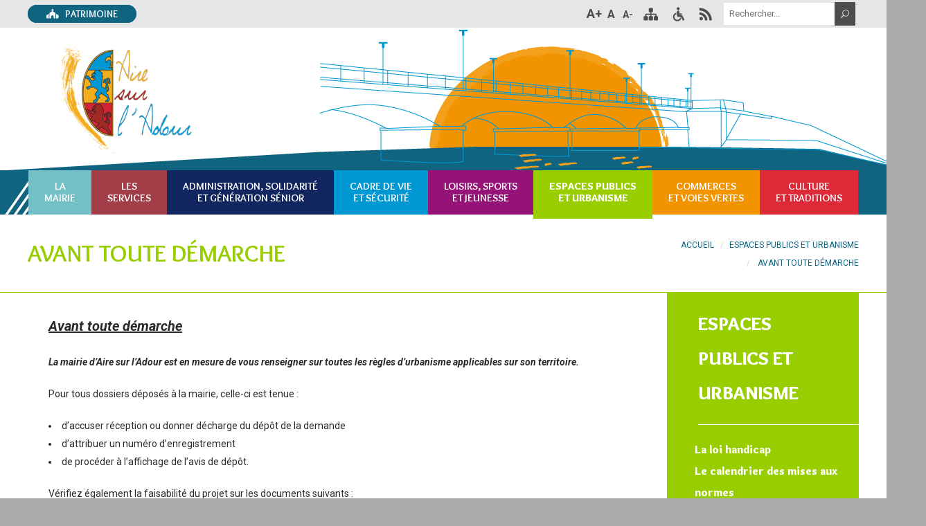

--- FILE ---
content_type: text/html; charset=UTF-8
request_url: https://www.aire-sur-adour.fr/espaces-publics-et-urbanisme/avant-toute-demarche/
body_size: 15733
content:
<!DOCTYPE html>
<html lang="fr-FR">
<head>
	<meta charset="UTF-8">

	<link rel="profile" href="https://gmpg.org/xfn/11">
	
			<meta name="HandheldFriendly" content="True">
			<meta name="MobileOptimized" content="320">
			<meta name="viewport" content="width=device-width, height=device-height, initial-scale=1.0, minimum-scale=1.0"/>

		<link rel="shortcut icon" href="https://www.aire-sur-adour.fr/wp-content/uploads/2019/01/logo-aire-sur-adour.png">	<link rel="pingback" href="https://www.aire-sur-adour.fr/xmlrpc.php">

	<meta name='robots' content='index, follow, max-image-preview:large, max-snippet:-1, max-video-preview:-1' />
	<style>img:is([sizes="auto" i], [sizes^="auto," i]) { contain-intrinsic-size: 3000px 1500px }</style>
	
	<!-- This site is optimized with the Yoast SEO plugin v23.7 - https://yoast.com/wordpress/plugins/seo/ -->
	<title>Avant toute démarche - Mairie d&#039;Aire sur l&#039;Adour</title>
	<link rel="canonical" href="https://www.aire-sur-adour.fr/espaces-publics-et-urbanisme/avant-toute-demarche/" />
	<meta name="twitter:card" content="summary_large_image" />
	<meta name="twitter:title" content="Avant toute démarche - Mairie d&#039;Aire sur l&#039;Adour" />
	<meta name="twitter:label1" content="Durée de lecture estimée" />
	<meta name="twitter:data1" content="1 minute" />
	<script type="application/ld+json" class="yoast-schema-graph">{"@context":"https://schema.org","@graph":[{"@type":"WebPage","@id":"https://www.aire-sur-adour.fr/espaces-publics-et-urbanisme/avant-toute-demarche/","url":"https://www.aire-sur-adour.fr/espaces-publics-et-urbanisme/avant-toute-demarche/","name":"Avant toute démarche - Mairie d&#039;Aire sur l&#039;Adour","isPartOf":{"@id":"https://www.aire-sur-adour.fr/#website"},"datePublished":"2019-02-07T17:32:40+00:00","dateModified":"2021-04-02T14:40:16+00:00","breadcrumb":{"@id":"https://www.aire-sur-adour.fr/espaces-publics-et-urbanisme/avant-toute-demarche/#breadcrumb"},"inLanguage":"fr-FR","potentialAction":[{"@type":"ReadAction","target":["https://www.aire-sur-adour.fr/espaces-publics-et-urbanisme/avant-toute-demarche/"]}]},{"@type":"BreadcrumbList","@id":"https://www.aire-sur-adour.fr/espaces-publics-et-urbanisme/avant-toute-demarche/#breadcrumb","itemListElement":[{"@type":"ListItem","position":1,"name":"Accueil","item":"https://www.aire-sur-adour.fr/"},{"@type":"ListItem","position":2,"name":"Espaces Publics et Urbanisme","item":"https://www.aire-sur-adour.fr/espaces-publics-et-urbanisme/"},{"@type":"ListItem","position":3,"name":"Avant toute démarche"}]},{"@type":"WebSite","@id":"https://www.aire-sur-adour.fr/#website","url":"https://www.aire-sur-adour.fr/","name":"Mairie d&#039;Aire sur l&#039;Adour","description":"","publisher":{"@id":"https://www.aire-sur-adour.fr/#organization"},"potentialAction":[{"@type":"SearchAction","target":{"@type":"EntryPoint","urlTemplate":"https://www.aire-sur-adour.fr/?s={search_term_string}"},"query-input":{"@type":"PropertyValueSpecification","valueRequired":true,"valueName":"search_term_string"}}],"inLanguage":"fr-FR"},{"@type":"Organization","@id":"https://www.aire-sur-adour.fr/#organization","name":"Mairie d'Aire sur l'Adour","url":"https://www.aire-sur-adour.fr/","logo":{"@type":"ImageObject","inLanguage":"fr-FR","@id":"https://www.aire-sur-adour.fr/#/schema/logo/image/","url":"https://www.aire-sur-adour.fr/wp-content/uploads/2019/01/logo-aire-sur-adour.png","contentUrl":"https://www.aire-sur-adour.fr/wp-content/uploads/2019/01/logo-aire-sur-adour.png","width":300,"height":212,"caption":"Mairie d'Aire sur l'Adour"},"image":{"@id":"https://www.aire-sur-adour.fr/#/schema/logo/image/"},"sameAs":["https://www.facebook.com/airesurladour/"]}]}</script>
	<!-- / Yoast SEO plugin. -->


<link rel='dns-prefetch' href='//fonts.googleapis.com' />
<link rel="alternate" type="application/rss+xml" title="Mairie d&#039;Aire sur l&#039;Adour &raquo; Flux" href="https://www.aire-sur-adour.fr/feed/" />
<link rel="alternate" type="application/rss+xml" title="Mairie d&#039;Aire sur l&#039;Adour &raquo; Flux des commentaires" href="https://www.aire-sur-adour.fr/comments/feed/" />
<script type="text/javascript">
/* <![CDATA[ */
window._wpemojiSettings = {"baseUrl":"https:\/\/s.w.org\/images\/core\/emoji\/15.0.3\/72x72\/","ext":".png","svgUrl":"https:\/\/s.w.org\/images\/core\/emoji\/15.0.3\/svg\/","svgExt":".svg","source":{"concatemoji":"https:\/\/www.aire-sur-adour.fr\/wp-includes\/js\/wp-emoji-release.min.js?ver=c712e5d66db21d933dc81b848bdfd0c7"}};
/*! This file is auto-generated */
!function(i,n){var o,s,e;function c(e){try{var t={supportTests:e,timestamp:(new Date).valueOf()};sessionStorage.setItem(o,JSON.stringify(t))}catch(e){}}function p(e,t,n){e.clearRect(0,0,e.canvas.width,e.canvas.height),e.fillText(t,0,0);var t=new Uint32Array(e.getImageData(0,0,e.canvas.width,e.canvas.height).data),r=(e.clearRect(0,0,e.canvas.width,e.canvas.height),e.fillText(n,0,0),new Uint32Array(e.getImageData(0,0,e.canvas.width,e.canvas.height).data));return t.every(function(e,t){return e===r[t]})}function u(e,t,n){switch(t){case"flag":return n(e,"\ud83c\udff3\ufe0f\u200d\u26a7\ufe0f","\ud83c\udff3\ufe0f\u200b\u26a7\ufe0f")?!1:!n(e,"\ud83c\uddfa\ud83c\uddf3","\ud83c\uddfa\u200b\ud83c\uddf3")&&!n(e,"\ud83c\udff4\udb40\udc67\udb40\udc62\udb40\udc65\udb40\udc6e\udb40\udc67\udb40\udc7f","\ud83c\udff4\u200b\udb40\udc67\u200b\udb40\udc62\u200b\udb40\udc65\u200b\udb40\udc6e\u200b\udb40\udc67\u200b\udb40\udc7f");case"emoji":return!n(e,"\ud83d\udc26\u200d\u2b1b","\ud83d\udc26\u200b\u2b1b")}return!1}function f(e,t,n){var r="undefined"!=typeof WorkerGlobalScope&&self instanceof WorkerGlobalScope?new OffscreenCanvas(300,150):i.createElement("canvas"),a=r.getContext("2d",{willReadFrequently:!0}),o=(a.textBaseline="top",a.font="600 32px Arial",{});return e.forEach(function(e){o[e]=t(a,e,n)}),o}function t(e){var t=i.createElement("script");t.src=e,t.defer=!0,i.head.appendChild(t)}"undefined"!=typeof Promise&&(o="wpEmojiSettingsSupports",s=["flag","emoji"],n.supports={everything:!0,everythingExceptFlag:!0},e=new Promise(function(e){i.addEventListener("DOMContentLoaded",e,{once:!0})}),new Promise(function(t){var n=function(){try{var e=JSON.parse(sessionStorage.getItem(o));if("object"==typeof e&&"number"==typeof e.timestamp&&(new Date).valueOf()<e.timestamp+604800&&"object"==typeof e.supportTests)return e.supportTests}catch(e){}return null}();if(!n){if("undefined"!=typeof Worker&&"undefined"!=typeof OffscreenCanvas&&"undefined"!=typeof URL&&URL.createObjectURL&&"undefined"!=typeof Blob)try{var e="postMessage("+f.toString()+"("+[JSON.stringify(s),u.toString(),p.toString()].join(",")+"));",r=new Blob([e],{type:"text/javascript"}),a=new Worker(URL.createObjectURL(r),{name:"wpTestEmojiSupports"});return void(a.onmessage=function(e){c(n=e.data),a.terminate(),t(n)})}catch(e){}c(n=f(s,u,p))}t(n)}).then(function(e){for(var t in e)n.supports[t]=e[t],n.supports.everything=n.supports.everything&&n.supports[t],"flag"!==t&&(n.supports.everythingExceptFlag=n.supports.everythingExceptFlag&&n.supports[t]);n.supports.everythingExceptFlag=n.supports.everythingExceptFlag&&!n.supports.flag,n.DOMReady=!1,n.readyCallback=function(){n.DOMReady=!0}}).then(function(){return e}).then(function(){var e;n.supports.everything||(n.readyCallback(),(e=n.source||{}).concatemoji?t(e.concatemoji):e.wpemoji&&e.twemoji&&(t(e.twemoji),t(e.wpemoji)))}))}((window,document),window._wpemojiSettings);
/* ]]> */
</script>
<link rel='stylesheet' id='drop_uploader-css' href='https://www.aire-sur-adour.fr/wp-content/plugins/ninja-forms-drop-uploader/css/drop_uploader.css?ver=c712e5d66db21d933dc81b848bdfd0c7' type='text/css' media='all' />
<link rel='stylesheet' id='pe-icon-7-stroke-css' href='https://www.aire-sur-adour.fr/wp-content/plugins/ninja-forms-drop-uploader/pe-icon-7-stroke/css/pe-icon-7-stroke.css?ver=c712e5d66db21d933dc81b848bdfd0c7' type='text/css' media='all' />
<style id='wp-emoji-styles-inline-css' type='text/css'>

	img.wp-smiley, img.emoji {
		display: inline !important;
		border: none !important;
		box-shadow: none !important;
		height: 1em !important;
		width: 1em !important;
		margin: 0 0.07em !important;
		vertical-align: -0.1em !important;
		background: none !important;
		padding: 0 !important;
	}
</style>
<link rel='stylesheet' id='wp-block-library-css' href='https://www.aire-sur-adour.fr/wp-includes/css/dist/block-library/style.min.css?ver=c712e5d66db21d933dc81b848bdfd0c7' type='text/css' media='all' />
<style id='classic-theme-styles-inline-css' type='text/css'>
/*! This file is auto-generated */
.wp-block-button__link{color:#fff;background-color:#32373c;border-radius:9999px;box-shadow:none;text-decoration:none;padding:calc(.667em + 2px) calc(1.333em + 2px);font-size:1.125em}.wp-block-file__button{background:#32373c;color:#fff;text-decoration:none}
</style>
<style id='global-styles-inline-css' type='text/css'>
:root{--wp--preset--aspect-ratio--square: 1;--wp--preset--aspect-ratio--4-3: 4/3;--wp--preset--aspect-ratio--3-4: 3/4;--wp--preset--aspect-ratio--3-2: 3/2;--wp--preset--aspect-ratio--2-3: 2/3;--wp--preset--aspect-ratio--16-9: 16/9;--wp--preset--aspect-ratio--9-16: 9/16;--wp--preset--color--black: #000000;--wp--preset--color--cyan-bluish-gray: #abb8c3;--wp--preset--color--white: #ffffff;--wp--preset--color--pale-pink: #f78da7;--wp--preset--color--vivid-red: #cf2e2e;--wp--preset--color--luminous-vivid-orange: #ff6900;--wp--preset--color--luminous-vivid-amber: #fcb900;--wp--preset--color--light-green-cyan: #7bdcb5;--wp--preset--color--vivid-green-cyan: #00d084;--wp--preset--color--pale-cyan-blue: #8ed1fc;--wp--preset--color--vivid-cyan-blue: #0693e3;--wp--preset--color--vivid-purple: #9b51e0;--wp--preset--gradient--vivid-cyan-blue-to-vivid-purple: linear-gradient(135deg,rgba(6,147,227,1) 0%,rgb(155,81,224) 100%);--wp--preset--gradient--light-green-cyan-to-vivid-green-cyan: linear-gradient(135deg,rgb(122,220,180) 0%,rgb(0,208,130) 100%);--wp--preset--gradient--luminous-vivid-amber-to-luminous-vivid-orange: linear-gradient(135deg,rgba(252,185,0,1) 0%,rgba(255,105,0,1) 100%);--wp--preset--gradient--luminous-vivid-orange-to-vivid-red: linear-gradient(135deg,rgba(255,105,0,1) 0%,rgb(207,46,46) 100%);--wp--preset--gradient--very-light-gray-to-cyan-bluish-gray: linear-gradient(135deg,rgb(238,238,238) 0%,rgb(169,184,195) 100%);--wp--preset--gradient--cool-to-warm-spectrum: linear-gradient(135deg,rgb(74,234,220) 0%,rgb(151,120,209) 20%,rgb(207,42,186) 40%,rgb(238,44,130) 60%,rgb(251,105,98) 80%,rgb(254,248,76) 100%);--wp--preset--gradient--blush-light-purple: linear-gradient(135deg,rgb(255,206,236) 0%,rgb(152,150,240) 100%);--wp--preset--gradient--blush-bordeaux: linear-gradient(135deg,rgb(254,205,165) 0%,rgb(254,45,45) 50%,rgb(107,0,62) 100%);--wp--preset--gradient--luminous-dusk: linear-gradient(135deg,rgb(255,203,112) 0%,rgb(199,81,192) 50%,rgb(65,88,208) 100%);--wp--preset--gradient--pale-ocean: linear-gradient(135deg,rgb(255,245,203) 0%,rgb(182,227,212) 50%,rgb(51,167,181) 100%);--wp--preset--gradient--electric-grass: linear-gradient(135deg,rgb(202,248,128) 0%,rgb(113,206,126) 100%);--wp--preset--gradient--midnight: linear-gradient(135deg,rgb(2,3,129) 0%,rgb(40,116,252) 100%);--wp--preset--font-size--small: 13px;--wp--preset--font-size--medium: 20px;--wp--preset--font-size--large: 36px;--wp--preset--font-size--x-large: 42px;--wp--preset--spacing--20: 0.44rem;--wp--preset--spacing--30: 0.67rem;--wp--preset--spacing--40: 1rem;--wp--preset--spacing--50: 1.5rem;--wp--preset--spacing--60: 2.25rem;--wp--preset--spacing--70: 3.38rem;--wp--preset--spacing--80: 5.06rem;--wp--preset--shadow--natural: 6px 6px 9px rgba(0, 0, 0, 0.2);--wp--preset--shadow--deep: 12px 12px 50px rgba(0, 0, 0, 0.4);--wp--preset--shadow--sharp: 6px 6px 0px rgba(0, 0, 0, 0.2);--wp--preset--shadow--outlined: 6px 6px 0px -3px rgba(255, 255, 255, 1), 6px 6px rgba(0, 0, 0, 1);--wp--preset--shadow--crisp: 6px 6px 0px rgba(0, 0, 0, 1);}:where(.is-layout-flex){gap: 0.5em;}:where(.is-layout-grid){gap: 0.5em;}body .is-layout-flex{display: flex;}.is-layout-flex{flex-wrap: wrap;align-items: center;}.is-layout-flex > :is(*, div){margin: 0;}body .is-layout-grid{display: grid;}.is-layout-grid > :is(*, div){margin: 0;}:where(.wp-block-columns.is-layout-flex){gap: 2em;}:where(.wp-block-columns.is-layout-grid){gap: 2em;}:where(.wp-block-post-template.is-layout-flex){gap: 1.25em;}:where(.wp-block-post-template.is-layout-grid){gap: 1.25em;}.has-black-color{color: var(--wp--preset--color--black) !important;}.has-cyan-bluish-gray-color{color: var(--wp--preset--color--cyan-bluish-gray) !important;}.has-white-color{color: var(--wp--preset--color--white) !important;}.has-pale-pink-color{color: var(--wp--preset--color--pale-pink) !important;}.has-vivid-red-color{color: var(--wp--preset--color--vivid-red) !important;}.has-luminous-vivid-orange-color{color: var(--wp--preset--color--luminous-vivid-orange) !important;}.has-luminous-vivid-amber-color{color: var(--wp--preset--color--luminous-vivid-amber) !important;}.has-light-green-cyan-color{color: var(--wp--preset--color--light-green-cyan) !important;}.has-vivid-green-cyan-color{color: var(--wp--preset--color--vivid-green-cyan) !important;}.has-pale-cyan-blue-color{color: var(--wp--preset--color--pale-cyan-blue) !important;}.has-vivid-cyan-blue-color{color: var(--wp--preset--color--vivid-cyan-blue) !important;}.has-vivid-purple-color{color: var(--wp--preset--color--vivid-purple) !important;}.has-black-background-color{background-color: var(--wp--preset--color--black) !important;}.has-cyan-bluish-gray-background-color{background-color: var(--wp--preset--color--cyan-bluish-gray) !important;}.has-white-background-color{background-color: var(--wp--preset--color--white) !important;}.has-pale-pink-background-color{background-color: var(--wp--preset--color--pale-pink) !important;}.has-vivid-red-background-color{background-color: var(--wp--preset--color--vivid-red) !important;}.has-luminous-vivid-orange-background-color{background-color: var(--wp--preset--color--luminous-vivid-orange) !important;}.has-luminous-vivid-amber-background-color{background-color: var(--wp--preset--color--luminous-vivid-amber) !important;}.has-light-green-cyan-background-color{background-color: var(--wp--preset--color--light-green-cyan) !important;}.has-vivid-green-cyan-background-color{background-color: var(--wp--preset--color--vivid-green-cyan) !important;}.has-pale-cyan-blue-background-color{background-color: var(--wp--preset--color--pale-cyan-blue) !important;}.has-vivid-cyan-blue-background-color{background-color: var(--wp--preset--color--vivid-cyan-blue) !important;}.has-vivid-purple-background-color{background-color: var(--wp--preset--color--vivid-purple) !important;}.has-black-border-color{border-color: var(--wp--preset--color--black) !important;}.has-cyan-bluish-gray-border-color{border-color: var(--wp--preset--color--cyan-bluish-gray) !important;}.has-white-border-color{border-color: var(--wp--preset--color--white) !important;}.has-pale-pink-border-color{border-color: var(--wp--preset--color--pale-pink) !important;}.has-vivid-red-border-color{border-color: var(--wp--preset--color--vivid-red) !important;}.has-luminous-vivid-orange-border-color{border-color: var(--wp--preset--color--luminous-vivid-orange) !important;}.has-luminous-vivid-amber-border-color{border-color: var(--wp--preset--color--luminous-vivid-amber) !important;}.has-light-green-cyan-border-color{border-color: var(--wp--preset--color--light-green-cyan) !important;}.has-vivid-green-cyan-border-color{border-color: var(--wp--preset--color--vivid-green-cyan) !important;}.has-pale-cyan-blue-border-color{border-color: var(--wp--preset--color--pale-cyan-blue) !important;}.has-vivid-cyan-blue-border-color{border-color: var(--wp--preset--color--vivid-cyan-blue) !important;}.has-vivid-purple-border-color{border-color: var(--wp--preset--color--vivid-purple) !important;}.has-vivid-cyan-blue-to-vivid-purple-gradient-background{background: var(--wp--preset--gradient--vivid-cyan-blue-to-vivid-purple) !important;}.has-light-green-cyan-to-vivid-green-cyan-gradient-background{background: var(--wp--preset--gradient--light-green-cyan-to-vivid-green-cyan) !important;}.has-luminous-vivid-amber-to-luminous-vivid-orange-gradient-background{background: var(--wp--preset--gradient--luminous-vivid-amber-to-luminous-vivid-orange) !important;}.has-luminous-vivid-orange-to-vivid-red-gradient-background{background: var(--wp--preset--gradient--luminous-vivid-orange-to-vivid-red) !important;}.has-very-light-gray-to-cyan-bluish-gray-gradient-background{background: var(--wp--preset--gradient--very-light-gray-to-cyan-bluish-gray) !important;}.has-cool-to-warm-spectrum-gradient-background{background: var(--wp--preset--gradient--cool-to-warm-spectrum) !important;}.has-blush-light-purple-gradient-background{background: var(--wp--preset--gradient--blush-light-purple) !important;}.has-blush-bordeaux-gradient-background{background: var(--wp--preset--gradient--blush-bordeaux) !important;}.has-luminous-dusk-gradient-background{background: var(--wp--preset--gradient--luminous-dusk) !important;}.has-pale-ocean-gradient-background{background: var(--wp--preset--gradient--pale-ocean) !important;}.has-electric-grass-gradient-background{background: var(--wp--preset--gradient--electric-grass) !important;}.has-midnight-gradient-background{background: var(--wp--preset--gradient--midnight) !important;}.has-small-font-size{font-size: var(--wp--preset--font-size--small) !important;}.has-medium-font-size{font-size: var(--wp--preset--font-size--medium) !important;}.has-large-font-size{font-size: var(--wp--preset--font-size--large) !important;}.has-x-large-font-size{font-size: var(--wp--preset--font-size--x-large) !important;}
:where(.wp-block-post-template.is-layout-flex){gap: 1.25em;}:where(.wp-block-post-template.is-layout-grid){gap: 1.25em;}
:where(.wp-block-columns.is-layout-flex){gap: 2em;}:where(.wp-block-columns.is-layout-grid){gap: 2em;}
:root :where(.wp-block-pullquote){font-size: 1.5em;line-height: 1.6;}
</style>
<link rel='stylesheet' id='awesome-weather-css' href='https://www.aire-sur-adour.fr/wp-content/plugins/awesome-weather/awesome-weather.css?ver=c712e5d66db21d933dc81b848bdfd0c7' type='text/css' media='all' />
<style id='awesome-weather-inline-css' type='text/css'>
.awesome-weather-wrap { font-family: 'Open Sans', sans-serif; font-weight: 400; font-size: 14px; line-height: 14px; }
</style>
<link rel='stylesheet' id='opensans-googlefont-css' href='//fonts.googleapis.com/css?family=Open+Sans%3A400&#038;ver=c712e5d66db21d933dc81b848bdfd0c7' type='text/css' media='all' />
<link rel='stylesheet' id='page-list-style-css' href='https://www.aire-sur-adour.fr/wp-content/plugins/page-list/css/page-list.css?ver=5.7' type='text/css' media='all' />
<link rel='stylesheet' id='tablepress-columnfilterwidgets-css-css' href='https://www.aire-sur-adour.fr/wp-content/plugins/tablepress-datatables-column-filter-widgets/css/ColumnFilterWidgets.min.css?ver=1.2' type='text/css' media='all' />
<link rel='stylesheet' id='composer-fonts-css' href='https://www.aire-sur-adour.fr/wp-content/themes/composer/_css/pix-icons.css?ver=3.4.9' type='text/css' media='all' />
<link rel='stylesheet' id='bootstrap-css' href='https://www.aire-sur-adour.fr/wp-content/themes/composer/_css/bootstrap.min.css?ver=3.1.1' type='text/css' media='all' />
<link rel='stylesheet' id='composer-stylesheet-css' href='https://www.aire-sur-adour.fr/wp-content/themes/composer/_css/main.css?ver=3.4.9' type='text/css' media='all' />
<link rel='stylesheet' id='composer-plugins-stylesheet-css' href='https://www.aire-sur-adour.fr/wp-content/themes/composer/_css/plugins.css?ver=3.4.9' type='text/css' media='all' />
<link rel='stylesheet' id='composer-custom-css-css' href='https://www.aire-sur-adour.fr/wp-content/uploads/composer-child-theme/custom.css?ver=1769067796' type='text/css' media='all' />
<link rel='stylesheet' id='child-theme-style-css' href='https://www.aire-sur-adour.fr/wp-content/themes/composer-child/child-theme-style.css?ver=1.0' type='text/css' media='all' />
<link rel='stylesheet' id='composer-animate-stylesheet-css' href='https://www.aire-sur-adour.fr/wp-content/themes/composer/_css/animate.min.css?ver=3.4.9' type='text/css' media='all' />
<link rel='stylesheet' id='bbpress-css' href='https://www.aire-sur-adour.fr/wp-content/themes/composer/_css/bbpress.css?ver=1.0' type='text/css' media='all' />
<link rel='stylesheet' id='composer-responsive-stylesheet-css' href='https://www.aire-sur-adour.fr/wp-content/themes/composer/_css/responsive.css?ver=3.4.9' type='text/css' media='all' />
<style id='composer-responsive-stylesheet-inline-css' type='text/css'>
#sub-header, .composer-header-dark #sub-header {
            
        }
        #sub-header .sub-banner-title, .banner-header .sub-banner-title, .breadcrumb li a, .breadcrumb li span, #sub-header .current {
            color:#106480;
        }
        #sub-header .pattern {
            
        }
        body, #wrapper {
            background-color:#aaaaaa;
        }
        #wrapper {
            background-color:#ffffff !important;
        }
</style>
<link rel='stylesheet' id='pix_theme_fonts-css' href='//fonts.googleapis.com/css?family=Roboto%3A300%2C400%2C400italic%2C700%2C700italic%7CPoppins%3A300%2C400%2C500%2C600%2C700%7COverlock%3A900%7COverlock%3A700%7COverlock%3A700%7COverlock%3A700%7COverlock%3A700%7COverlock%3A700%7CRoboto%3Aregular%7CRoboto%3Aregular%7CRoboto%3Aregular%7CRoboto%3Aregular%7COverlock%3A700%7CRoboto%3Aregular%7CRoboto%3Aregular%7CRoboto%3Aregular%7CRoboto%3Aregular%7CRoboto%3Aregular%7CRoboto%3Aregular%7CRoboto%3Aregular%7CRoboto%3Aregular%7CRoboto%3Aregular%7CRoboto%3Aregular%7CRoboto%3Aregular%7CRoboto%3Aregular%7CRoboto%3Aregular%7CRoboto%3Aregular%7CRoboto%3Aregular%26subset%3Dlatin&#038;ver=1.0.0' type='text/css' media='all' />
<link rel='stylesheet' id='fancybox-css' href='https://www.aire-sur-adour.fr/wp-content/plugins/easy-fancybox/fancybox/1.5.4/jquery.fancybox.min.css?ver=c712e5d66db21d933dc81b848bdfd0c7' type='text/css' media='screen' />
<style id='fancybox-inline-css' type='text/css'>
#fancybox-outer{background:#ffffff}#fancybox-content{background:#ffffff;border-color:#ffffff;color:#000000;}#fancybox-title,#fancybox-title-float-main{color:#fff}
</style>
<link rel='stylesheet' id='tablepress-default-css' href='https://www.aire-sur-adour.fr/wp-content/plugins/tablepress/css/build/default.css?ver=2.4.4' type='text/css' media='all' />
<link rel='stylesheet' id='mimetypes-link-icons-css' href='https://www.aire-sur-adour.fr/wp-content/plugins/mimetypes-link-icons/css/style.php?cssvars=bXRsaV9oZWlnaHQ9NDgmbXRsaV9pbWFnZV90eXBlPXBuZyZtdGxpX2xlZnRvcnJpZ2h0PWxlZnQmYWN0aXZlX3R5cGVzPWRvY3xkb2N4fG1wZWd8bXBnfHBkZnx4bHN8eGxzeHx6aXA&#038;ver=3.0' type='text/css' media='all' />
<link rel='stylesheet' id='js_composer_front-css' href='https://www.aire-sur-adour.fr/wp-content/plugins/js_composer/assets/css/js_composer.min.css?ver=6.6.0' type='text/css' media='all' />
<script type="text/javascript" src="https://www.aire-sur-adour.fr/wp-includes/js/jquery/jquery.min.js?ver=3.7.1" id="jquery-core-js"></script>
<script type="text/javascript" src="https://www.aire-sur-adour.fr/wp-includes/js/jquery/jquery-migrate.min.js?ver=3.4.1" id="jquery-migrate-js"></script>
<script type="text/javascript" src="https://www.aire-sur-adour.fr/wp-content/plugins/ninja-forms-drop-uploader/js/drop_uploader.js?ver=c712e5d66db21d933dc81b848bdfd0c7" id="drop_uploader-js"></script>
<script type="text/javascript" id="wp_drop_uploader-js-extra">
/* <![CDATA[ */
var nfdu_localize = {"uploader_text":"Glisser le fichier ici, ou ","browse_text":"Parcourir","only_one_error_text":"1 seul fichier autoris\u00e9","not_allowed_error_text":"Ce type de fichier n'est pas autoris\u00e9","big_file_before_error_text":"Files, bigger than","big_file_after_error_text":"n'est pas autoris\u00e9","allowed_before_error_text":"Seulement","allowed_after_error_text":"files allowed","browse_css_class":"","uploader_icon":"","file_icon":"","time_show_errors":"","layout":"","ajax_url":"https:\/\/www.aire-sur-adour.fr\/wp-admin\/admin-ajax.php"};
/* ]]> */
</script>
<script type="text/javascript" src="https://www.aire-sur-adour.fr/wp-content/plugins/ninja-forms-drop-uploader/js/wp_drop_uploader.js?ver=c712e5d66db21d933dc81b848bdfd0c7" id="wp_drop_uploader-js"></script>
<script type="text/javascript" src="https://www.aire-sur-adour.fr/wp-content/themes/composer/_js/libs/modernizr.custom.min.js?ver=2.5.3" id="modernizr-js"></script>
<link rel="https://api.w.org/" href="https://www.aire-sur-adour.fr/wp-json/" /><link rel="alternate" title="JSON" type="application/json" href="https://www.aire-sur-adour.fr/wp-json/wp/v2/pages/817" /><link rel="EditURI" type="application/rsd+xml" title="RSD" href="https://www.aire-sur-adour.fr/xmlrpc.php?rsd" />

<link rel='shortlink' href='https://www.aire-sur-adour.fr/?p=817' />
<link rel="alternate" title="oEmbed (JSON)" type="application/json+oembed" href="https://www.aire-sur-adour.fr/wp-json/oembed/1.0/embed?url=https%3A%2F%2Fwww.aire-sur-adour.fr%2Fespaces-publics-et-urbanisme%2Favant-toute-demarche%2F" />
<link rel="alternate" title="oEmbed (XML)" type="text/xml+oembed" href="https://www.aire-sur-adour.fr/wp-json/oembed/1.0/embed?url=https%3A%2F%2Fwww.aire-sur-adour.fr%2Fespaces-publics-et-urbanisme%2Favant-toute-demarche%2F&#038;format=xml" />
<!-- Global site tag (gtag.js) - Google Analytics -->
<script async src="https://www.googletagmanager.com/gtag/js?id=UA-135228262-1"></script>
<script>
  window.dataLayer = window.dataLayer || [];
  function gtag(){dataLayer.push(arguments);}
  gtag('js', new Date());

  gtag('config', 'UA-135228262-1');
</script>
<script src="https://kit.fontawesome.com/b490864389.js" crossorigin="anonymous"></script>
<meta name="generator" content="Powered by WPBakery Page Builder - drag and drop page builder for WordPress."/>
<noscript><style> .wpb_animate_when_almost_visible { opacity: 1; }</style></noscript></head>


	<body data-rsssl=1 class="page-template-default page page-id-817 page-child parent-pageid-16770 TOP-PARENT-16770 PAGE-INTERIEURE group-blog sidebar-right seperate-mobile-nav right-mobile-menu composer-wide composer-top-header-enabled wpb-js-composer js-comp-ver-6.6.0 vc_responsive">
		
					<div class="mobile-menu-nav  menu-light "><div class="mobile-menu-inner">
				<ul id="menu-menu-mobile" class="menu clearfix"><li id="menu-item-21606" class="menu-mairie menu-item menu-item-type-custom menu-item-object-custom menu-item-has-children menu-item-21606 pix-submenu external current-menu-item"><a data-scroll="true" class="external">La Mairie</a><span class="pix-dropdown-arrow"></span>
<ul class="sub-menu">
	<li id="menu-item-21607" class="menu-item menu-item-type-post_type menu-item-object-page menu-item-21607 external current-menu-item"><a href="https://www.aire-sur-adour.fr/la-mairie/monsieur-le-maire/" data-scroll="true" class="external">Monsieur le Maire</a><span class="pix-dropdown-arrow"></span></li>
	<li id="menu-item-21608" class="menu-item menu-item-type-post_type menu-item-object-page menu-item-21608 external current-menu-item"><a href="https://www.aire-sur-adour.fr/la-mairie/contacter-monsieur-le-maire/" data-scroll="true" class="external">Contacter Monsieur le Maire</a><span class="pix-dropdown-arrow"></span></li>
	<li id="menu-item-21609" class="menu-item menu-item-type-post_type menu-item-object-page menu-item-21609 external current-menu-item"><a href="https://www.aire-sur-adour.fr/la-mairie/conseil-municipal/" data-scroll="true" class="external">Conseil Municipal</a><span class="pix-dropdown-arrow"></span></li>
	<li id="menu-item-21610" class="menu-item menu-item-type-post_type menu-item-object-page menu-item-21610 external current-menu-item"><a href="https://www.aire-sur-adour.fr/la-mairie/les-conseils-municipaux/" data-scroll="true" class="external">Comptes-rendus de séances</a><span class="pix-dropdown-arrow"></span></li>
	<li id="menu-item-21611" class="menu-item menu-item-type-post_type menu-item-object-page menu-item-21611 external current-menu-item"><a href="https://www.aire-sur-adour.fr/la-mairie/budgets/" data-scroll="true" class="external">Budgets</a><span class="pix-dropdown-arrow"></span></li>
	<li id="menu-item-21612" class="menu-item menu-item-type-post_type menu-item-object-page menu-item-21612 external current-menu-item"><a href="https://www.aire-sur-adour.fr/la-mairie/actes-administratifs/" data-scroll="true" class="external">Actes administratifs</a><span class="pix-dropdown-arrow"></span></li>
	<li id="menu-item-21613" class="menu-item menu-item-type-post_type menu-item-object-page menu-item-has-children menu-item-21613 external current-menu-item"><a href="https://www.aire-sur-adour.fr/la-mairie/intercommunalite/" data-scroll="true" class="external">Intercommunalité</a><span class="pix-dropdown-arrow"></span>
	<ul class="sub-menu">
		<li id="menu-item-21614" class="menu-item menu-item-type-post_type menu-item-object-page menu-item-21614 external current-menu-item"><a href="https://www.aire-sur-adour.fr/la-mairie/intercommunalite/la-communaute-de-communes-a-22/" data-scroll="true" class="external">La Communauté de Communes</a><span class="pix-dropdown-arrow"></span></li>
		<li id="menu-item-21615" class="menu-item menu-item-type-post_type menu-item-object-page menu-item-21615 external current-menu-item"><a href="https://www.aire-sur-adour.fr/la-mairie/intercommunalite/les-conseillers-communautaires-daire-sur-ladour/" data-scroll="true" class="external">Les Conseillers communautaires d’Aire sur l’Adour</a><span class="pix-dropdown-arrow"></span></li>
	</ul>
</li>
	<li id="menu-item-21616" class="menu-item menu-item-type-post_type menu-item-object-page menu-item-21616 external current-menu-item"><a href="https://www.aire-sur-adour.fr/la-mairie/sites-partenaires/" data-scroll="true" class="external">Sites partenaires</a><span class="pix-dropdown-arrow"></span></li>
</ul>
</li>
<li id="menu-item-21617" class="menu-services menu-item menu-item-type-custom menu-item-object-custom menu-item-has-children menu-item-21617 pix-submenu external current-menu-item"><a data-scroll="true" class="external">Les services</a><span class="pix-dropdown-arrow"></span>
<ul class="sub-menu">
	<li id="menu-item-21618" class="menu-item menu-item-type-post_type menu-item-object-page menu-item-has-children menu-item-21618 external current-menu-item"><a href="https://www.aire-sur-adour.fr/les-services/demarches/" data-scroll="true" class="external">Démarches CNI – Passeports</a><span class="pix-dropdown-arrow"></span>
	<ul class="sub-menu">
		<li id="menu-item-21619" class="menu-item menu-item-type-post_type menu-item-object-page menu-item-21619 external current-menu-item"><a href="https://www.aire-sur-adour.fr/les-services/demarches/inscription-sur-listes-electorales/" data-scroll="true" class="external">Inscription sur listes électorales</a><span class="pix-dropdown-arrow"></span></li>
	</ul>
</li>
	<li id="menu-item-21620" class="menu-item menu-item-type-post_type menu-item-object-page menu-item-21620 external current-menu-item"><a href="https://www.aire-sur-adour.fr/les-services/services-municipaux/" data-scroll="true" class="external">Les services municipaux</a><span class="pix-dropdown-arrow"></span></li>
	<li id="menu-item-21621" class="menu-item menu-item-type-post_type menu-item-object-page menu-item-21621 external current-menu-item"><a href="https://www.aire-sur-adour.fr/les-services/elections/" data-scroll="true" class="external">Accueil &#8211; Elections &#8211; Etat civil</a><span class="pix-dropdown-arrow"></span></li>
	<li id="menu-item-21622" class="menu-item menu-item-type-post_type menu-item-object-page menu-item-21622 external current-menu-item"><a href="https://www.aire-sur-adour.fr/les-services/les-archives-municipales/" data-scroll="true" class="external">Les archives municipales</a><span class="pix-dropdown-arrow"></span></li>
	<li id="menu-item-21623" class="menu-item menu-item-type-post_type menu-item-object-page menu-item-21623 external current-menu-item"><a href="https://www.aire-sur-adour.fr/les-services/cimetieres/" data-scroll="true" class="external">Cimetières</a><span class="pix-dropdown-arrow"></span></li>
	<li id="menu-item-21624" class="menu-item menu-item-type-post_type menu-item-object-page menu-item-21624 external current-menu-item"><a href="https://www.aire-sur-adour.fr/les-services/police-municipale/" data-scroll="true" class="external">Police Municipale</a><span class="pix-dropdown-arrow"></span></li>
	<li id="menu-item-21625" class="menu-item menu-item-type-post_type menu-item-object-page menu-item-has-children menu-item-21625 external current-menu-item"><a href="https://www.aire-sur-adour.fr/les-services/communication/" data-scroll="true" class="external">Communication</a><span class="pix-dropdown-arrow"></span>
	<ul class="sub-menu">
		<li id="menu-item-21626" class="menu-item menu-item-type-post_type menu-item-object-page menu-item-21626 external current-menu-item"><a href="https://www.aire-sur-adour.fr/les-services/communication/demande-de-communication/" data-scroll="true" class="external">Demande de communication</a><span class="pix-dropdown-arrow"></span></li>
	</ul>
</li>
	<li id="menu-item-21627" class="menu-item menu-item-type-post_type menu-item-object-page menu-item-21627 external current-menu-item"><a href="https://www.aire-sur-adour.fr/les-services/ateliers-municipaux/" data-scroll="true" class="external">Ateliers municipaux</a><span class="pix-dropdown-arrow"></span></li>
	<li id="menu-item-21628" class="menu-item menu-item-type-post_type menu-item-object-page menu-item-21628 external current-menu-item"><a href="https://www.aire-sur-adour.fr/les-services/nouvel-arrivant/" data-scroll="true" class="external">Nouvel arrivant</a><span class="pix-dropdown-arrow"></span></li>
	<li id="menu-item-21629" class="menu-item menu-item-type-post_type menu-item-object-page menu-item-21629 external current-menu-item"><a href="https://www.aire-sur-adour.fr/les-services/signaler-un-probleme/" data-scroll="true" class="external">Signaler un problème</a><span class="pix-dropdown-arrow"></span></li>
	<li id="menu-item-21630" class="menu-item menu-item-type-post_type menu-item-object-page menu-item-21630 external current-menu-item"><a href="https://www.aire-sur-adour.fr/les-services/marches-publics/" data-scroll="true" class="external">Marchés publics</a><span class="pix-dropdown-arrow"></span></li>
	<li id="menu-item-21631" class="menu-item menu-item-type-post_type menu-item-object-page menu-item-21631 external current-menu-item"><a href="https://www.aire-sur-adour.fr/les-services/petite-enfance/" data-scroll="true" class="external">Petite enfance</a><span class="pix-dropdown-arrow"></span></li>
	<li id="menu-item-21632" class="menu-item menu-item-type-post_type menu-item-object-page menu-item-21632 external current-menu-item"><a href="https://www.aire-sur-adour.fr/les-services/ecoles/" data-scroll="true" class="external">Écoles primaires</a><span class="pix-dropdown-arrow"></span></li>
	<li id="menu-item-21633" class="menu-item menu-item-type-post_type menu-item-object-page menu-item-21633 external current-menu-item"><a href="https://www.aire-sur-adour.fr/les-services/colleges-lycees/" data-scroll="true" class="external">Collèges – Lycées</a><span class="pix-dropdown-arrow"></span></li>
	<li id="menu-item-21634" class="menu-item menu-item-type-post_type menu-item-object-page menu-item-21634 external current-menu-item"><a href="https://www.aire-sur-adour.fr/les-services/transports/" data-scroll="true" class="external">Transports</a><span class="pix-dropdown-arrow"></span></li>
</ul>
</li>
<li id="menu-item-21635" class="menu-administration-solidarite-seniors menu-item menu-item-type-custom menu-item-object-custom menu-item-has-children menu-item-21635 pix-submenu external current-menu-item"><a href="#" data-scroll="true" class="external">Administration, Solidarité<br/>et Génération Sénior</a><span class="pix-dropdown-arrow"></span>
<ul class="sub-menu">
	<li id="menu-item-21636" class="menu-item menu-item-type-post_type menu-item-object-page menu-item-21636 external current-menu-item"><a href="https://www.aire-sur-adour.fr/administration-solidarite-et-generation-senior/ccas/" data-scroll="true" class="external">CCAS</a><span class="pix-dropdown-arrow"></span></li>
	<li id="menu-item-21637" class="menu-item menu-item-type-post_type menu-item-object-page menu-item-21637 external current-menu-item"><a href="https://www.aire-sur-adour.fr/administration-solidarite-et-generation-senior/logement-social/" data-scroll="true" class="external">Logement social</a><span class="pix-dropdown-arrow"></span></li>
	<li id="menu-item-21638" class="menu-item menu-item-type-post_type menu-item-object-page menu-item-21638 external current-menu-item"><a href="https://www.aire-sur-adour.fr/administration-solidarite-et-generation-senior/france-services/" data-scroll="true" class="external">France Services</a><span class="pix-dropdown-arrow"></span></li>
	<li id="menu-item-21639" class="menu-item menu-item-type-post_type menu-item-object-page menu-item-21639 external current-menu-item"><a href="https://www.aire-sur-adour.fr/administration-solidarite-et-generation-senior/sante/" data-scroll="true" class="external">Santé</a><span class="pix-dropdown-arrow"></span></li>
	<li id="menu-item-21640" class="menu-item menu-item-type-post_type menu-item-object-page menu-item-21640 external current-menu-item"><a href="https://www.aire-sur-adour.fr/administration-solidarite-et-generation-senior/auto-prems-prime-pour-le-permis-de-conduire/" data-scroll="true" class="external">Auto Prem’s : prime pour le permis de conduire</a><span class="pix-dropdown-arrow"></span></li>
	<li id="menu-item-21641" class="menu-item menu-item-type-post_type menu-item-object-page menu-item-21641 external current-menu-item"><a href="https://www.aire-sur-adour.fr/administration-solidarite-et-generation-senior/cias/" data-scroll="true" class="external">CIAS</a><span class="pix-dropdown-arrow"></span></li>
	<li id="menu-item-21642" class="menu-item menu-item-type-post_type menu-item-object-page menu-item-21642 external current-menu-item"><a href="https://www.aire-sur-adour.fr/administration-solidarite-et-generation-senior/residence-seniors-ehpa/" data-scroll="true" class="external">Résidence séniors – EHPA</a><span class="pix-dropdown-arrow"></span></li>
	<li id="menu-item-21643" class="menu-item menu-item-type-post_type menu-item-object-page menu-item-21643 external current-menu-item"><a href="https://www.aire-sur-adour.fr/administration-solidarite-et-generation-senior/gym-douce/" data-scroll="true" class="external">Gym douce</a><span class="pix-dropdown-arrow"></span></li>
</ul>
</li>
<li id="menu-item-21644" class="menu-cadre-vie-securite menu-item menu-item-type-custom menu-item-object-custom menu-item-has-children menu-item-21644 pix-submenu external current-menu-item"><a data-scroll="true" class="external">Cadre de vie et Sécurité</a><span class="pix-dropdown-arrow"></span>
<ul class="sub-menu">
	<li id="menu-item-21645" class="menu-item menu-item-type-post_type menu-item-object-page menu-item-21645 external current-menu-item"><a href="https://www.aire-sur-adour.fr/cadre-de-vie-et-securite/entretien-des-cours-deau/" data-scroll="true" class="external">Entretien des cours d’eau</a><span class="pix-dropdown-arrow"></span></li>
	<li id="menu-item-21646" class="menu-item menu-item-type-post_type menu-item-object-page menu-item-21646 external current-menu-item"><a href="https://www.aire-sur-adour.fr/cadre-de-vie-et-securite/deux-fleurs-villes-et-villages-fleuris/" data-scroll="true" class="external">Villes et Villages Fleuris</a><span class="pix-dropdown-arrow"></span></li>
	<li id="menu-item-21647" class="menu-item menu-item-type-post_type menu-item-object-page menu-item-21647 external current-menu-item"><a href="https://www.aire-sur-adour.fr/cadre-de-vie-et-securite/zero-pesticides/" data-scroll="true" class="external">Zéro pesticide</a><span class="pix-dropdown-arrow"></span></li>
	<li id="menu-item-21648" class="menu-item menu-item-type-post_type menu-item-object-page menu-item-21648 external current-menu-item"><a href="https://www.aire-sur-adour.fr/cadre-de-vie-et-securite/le-jardin-du-grillon/" data-scroll="true" class="external">Le Jardin du Grillon</a><span class="pix-dropdown-arrow"></span></li>
	<li id="menu-item-21649" class="menu-item menu-item-type-post_type menu-item-object-page menu-item-21649 external current-menu-item"><a href="https://www.aire-sur-adour.fr/cadre-de-vie-et-securite/le-rucher-municipal/" data-scroll="true" class="external">Le rucher municipal</a><span class="pix-dropdown-arrow"></span></li>
	<li id="menu-item-21650" class="menu-item menu-item-type-post_type menu-item-object-page menu-item-21650 external current-menu-item"><a href="https://www.aire-sur-adour.fr/cadre-de-vie-et-securite/dechets/" data-scroll="true" class="external">Déchets</a><span class="pix-dropdown-arrow"></span></li>
	<li id="menu-item-21651" class="menu-item menu-item-type-post_type menu-item-object-page menu-item-21651 external current-menu-item"><a href="https://www.aire-sur-adour.fr/cadre-de-vie-et-securite/eau-gaz-electricite/" data-scroll="true" class="external">Eau, gaz, électricité</a><span class="pix-dropdown-arrow"></span></li>
	<li id="menu-item-21652" class="menu-item menu-item-type-post_type menu-item-object-page menu-item-21652 external current-menu-item"><a href="https://www.aire-sur-adour.fr/cadre-de-vie-et-securite/biodiversite/" data-scroll="true" class="external">Biodiversité</a><span class="pix-dropdown-arrow"></span></li>
	<li id="menu-item-21653" class="menu-item menu-item-type-post_type menu-item-object-page menu-item-21653 external current-menu-item"><a href="https://www.aire-sur-adour.fr/cadre-de-vie-et-securite/environnement/" data-scroll="true" class="external">Environnement</a><span class="pix-dropdown-arrow"></span></li>
</ul>
</li>
<li id="menu-item-21654" class="menu-loisirs-sports-jeunesse menu-item menu-item-type-custom menu-item-object-custom menu-item-has-children menu-item-21654 pix-submenu external current-menu-item"><a data-scroll="true" class="external">Loisirs, Sports et Jeunesse</a><span class="pix-dropdown-arrow"></span>
<ul class="sub-menu">
	<li id="menu-item-21655" class="menu-item menu-item-type-post_type menu-item-object-page menu-item-21655 external current-menu-item"><a href="https://www.aire-sur-adour.fr/loisirs-sports-et-jeunesse/jeunesse/" data-scroll="true" class="external">Jeunesse</a><span class="pix-dropdown-arrow"></span></li>
	<li id="menu-item-21656" class="menu-item menu-item-type-post_type menu-item-object-page menu-item-21656 external current-menu-item"><a href="https://www.aire-sur-adour.fr/loisirs-sports-et-jeunesse/sports/" data-scroll="true" class="external">Sports</a><span class="pix-dropdown-arrow"></span></li>
</ul>
</li>
<li id="menu-item-21657" class="menu-espaces-publics-urbanisme menu-item menu-item-type-custom menu-item-object-custom current-menu-ancestor current-menu-parent menu-item-has-children menu-item-21657 pix-submenu external current-menu-item"><a href="#" data-scroll="true" class="external">Espaces Publics<br/>et Urbanisme</a><span class="pix-dropdown-arrow"></span>
<ul class="sub-menu">
	<li id="menu-item-21658" class="menu-item menu-item-type-post_type menu-item-object-page menu-item-21658 external current-menu-item"><a href="https://www.aire-sur-adour.fr/espaces-publics-et-urbanisme/la-loi-handicap/" data-scroll="true" class="external">La loi handicap</a><span class="pix-dropdown-arrow"></span></li>
	<li id="menu-item-21659" class="menu-item menu-item-type-post_type menu-item-object-page menu-item-21659 external current-menu-item"><a href="https://www.aire-sur-adour.fr/espaces-publics-et-urbanisme/le-calendrier-des-mises-aux-normes/" data-scroll="true" class="external">Le calendrier des mises aux normes</a><span class="pix-dropdown-arrow"></span></li>
	<li id="menu-item-21660" class="menu-item menu-item-type-post_type menu-item-object-page menu-item-21660 external current-menu-item"><a href="https://www.aire-sur-adour.fr/espaces-publics-et-urbanisme/les-documents-durbanisme/" data-scroll="true" class="external">PLUI</a><span class="pix-dropdown-arrow"></span></li>
	<li id="menu-item-21661" class="menu-item menu-item-type-post_type menu-item-object-page menu-item-21661 external current-menu-item"><a href="https://www.aire-sur-adour.fr/espaces-publics-et-urbanisme/le-ppri-daire/" data-scroll="true" class="external">Le PPRI d’Aire</a><span class="pix-dropdown-arrow"></span></li>
	<li id="menu-item-21662" class="menu-item menu-item-type-post_type menu-item-object-page current-menu-item page_item page-item-817 current_page_item menu-item-21662 external current-menu-item"><a href="https://www.aire-sur-adour.fr/espaces-publics-et-urbanisme/avant-toute-demarche/" data-scroll="true" class="external">Avant toute démarche</a><span class="pix-dropdown-arrow"></span></li>
	<li id="menu-item-21663" class="menu-item menu-item-type-post_type menu-item-object-page menu-item-21663 external current-menu-item"><a href="https://www.aire-sur-adour.fr/espaces-publics-et-urbanisme/les-formulaires-dautorisation/" data-scroll="true" class="external">Les formulaires d’autorisation</a><span class="pix-dropdown-arrow"></span></li>
	<li id="menu-item-21664" class="menu-item menu-item-type-post_type menu-item-object-page menu-item-21664 external current-menu-item"><a href="https://www.aire-sur-adour.fr/espaces-publics-et-urbanisme/terrains-a-batir-les-chenes-eco-quartier/" data-scroll="true" class="external">Terrains à bâtir (Les Chênes – Eco-quartier)</a><span class="pix-dropdown-arrow"></span></li>
	<li id="menu-item-21665" class="menu-item menu-item-type-post_type menu-item-object-page menu-item-21665 external current-menu-item"><a href="https://www.aire-sur-adour.fr/espaces-publics-et-urbanisme/travaux/" data-scroll="true" class="external">Travaux</a><span class="pix-dropdown-arrow"></span></li>
</ul>
</li>
<li id="menu-item-21666" class="menu-commerces-voies-vertes menu-item menu-item-type-custom menu-item-object-custom menu-item-has-children menu-item-21666 pix-submenu external current-menu-item"><a href="#" data-scroll="true" class="external">Commerces<br/> et voies vertes</a><span class="pix-dropdown-arrow"></span>
<ul class="sub-menu">
	<li id="menu-item-21667" class="menu-item menu-item-type-post_type menu-item-object-page menu-item-21667 external current-menu-item"><a href="https://www.aire-sur-adour.fr/commerces-et-voies-vertes/commerces-aturins/" data-scroll="true" class="external">Commerces aturins</a><span class="pix-dropdown-arrow"></span></li>
	<li id="menu-item-21668" class="menu-item menu-item-type-post_type menu-item-object-page menu-item-21668 external current-menu-item"><a href="https://www.aire-sur-adour.fr/commerces-et-voies-vertes/marche-couvert/" data-scroll="true" class="external">Marché couvert</a><span class="pix-dropdown-arrow"></span></li>
	<li id="menu-item-21669" class="menu-item menu-item-type-post_type menu-item-object-page menu-item-has-children menu-item-21669 external current-menu-item"><a href="https://www.aire-sur-adour.fr/commerces-et-voies-vertes/les-chemins-aturins/" data-scroll="true" class="external">Les chemins aturins</a><span class="pix-dropdown-arrow"></span>
	<ul class="sub-menu">
		<li id="menu-item-21670" class="menu-item menu-item-type-post_type menu-item-object-page menu-item-21670 external current-menu-item"><a href="https://www.aire-sur-adour.fr/commerces-et-voies-vertes/les-chemins-aturins/balade-historique/" data-scroll="true" class="external">Balade historique</a><span class="pix-dropdown-arrow"></span></li>
		<li id="menu-item-21671" class="menu-item menu-item-type-post_type menu-item-object-page menu-item-21671 external current-menu-item"><a href="https://www.aire-sur-adour.fr/commerces-et-voies-vertes/les-chemins-aturins/chemins-balises/" data-scroll="true" class="external">Chemins balisés</a><span class="pix-dropdown-arrow"></span></li>
		<li id="menu-item-21672" class="menu-item menu-item-type-post_type menu-item-object-page menu-item-21672 external current-menu-item"><a href="https://www.aire-sur-adour.fr/commerces-et-voies-vertes/les-chemins-aturins/idee-de-balade/" data-scroll="true" class="external">Idée de balade</a><span class="pix-dropdown-arrow"></span></li>
	</ul>
</li>
	<li id="menu-item-21673" class="menu-item menu-item-type-post_type menu-item-object-page menu-item-21673 external current-menu-item"><a href="https://www.aire-sur-adour.fr/commerces-et-voies-vertes/hebergements/" data-scroll="true" class="external">Les hébergements</a><span class="pix-dropdown-arrow"></span></li>
	<li id="menu-item-21674" class="menu-item menu-item-type-post_type menu-item-object-page menu-item-21674 external current-menu-item"><a href="https://www.aire-sur-adour.fr/commerces-et-voies-vertes/office-de-tourisme/" data-scroll="true" class="external">Office de tourisme</a><span class="pix-dropdown-arrow"></span></li>
</ul>
</li>
<li id="menu-item-21675" class="menu-culture-traditions menu-item menu-item-type-custom menu-item-object-custom menu-item-has-children menu-item-21675 pix-submenu external current-menu-item"><a href="#" data-scroll="true" class="external">Culture et Traditions</a><span class="pix-dropdown-arrow"></span>
<ul class="sub-menu">
	<li id="menu-item-21676" class="menu-item menu-item-type-post_type menu-item-object-page menu-item-21676 external current-menu-item"><a href="https://www.aire-sur-adour.fr/culture-et-traditions/histoire/" data-scroll="true" class="external">Histoire</a><span class="pix-dropdown-arrow"></span></li>
	<li id="menu-item-21677" class="menu-item menu-item-type-post_type menu-item-object-page menu-item-21677 external current-menu-item"><a href="https://www.aire-sur-adour.fr/culture-et-traditions/chemin-de-saint-jacques-de-compostelle/" data-scroll="true" class="external">Chemin de Saint-Jacques de Compostelle</a><span class="pix-dropdown-arrow"></span></li>
	<li id="menu-item-21678" class="menu-item menu-item-type-post_type menu-item-object-page menu-item-21678 external current-menu-item"><a href="https://www.aire-sur-adour.fr/culture-et-traditions/fetes-et-manifestations/" data-scroll="true" class="external">Fêtes et Manifestations</a><span class="pix-dropdown-arrow"></span></li>
	<li id="menu-item-21679" class="menu-item menu-item-type-post_type menu-item-object-page menu-item-21679 external current-menu-item"><a href="https://www.aire-sur-adour.fr/culture-et-traditions/cinema/" data-scroll="true" class="external">Cinéma</a><span class="pix-dropdown-arrow"></span></li>
	<li id="menu-item-21680" class="menu-item menu-item-type-post_type menu-item-object-page menu-item-21680 external current-menu-item"><a href="https://www.aire-sur-adour.fr/culture-et-traditions/marche-aux-gras/" data-scroll="true" class="external">Marché aux gras</a><span class="pix-dropdown-arrow"></span></li>
</ul>
</li>
<li id="menu-item-21681" class="lien_patrimoine_mobile menu-item menu-item-type-custom menu-item-object-custom menu-item-21681 pix-submenu external current-menu-item"><a target="_blank" href="https://patrimoine.aire-sur-adour.fr/" data-scroll="true" class="external"><i class="fa-solid fa-church"></i>  Patrimoine</a><span class="pix-dropdown-arrow"></span></li>
</ul>			</div></div>			
		
		<div id="content-pusher">

		<p id="back-top" class=" hide-on-mobile"><a href="#top"><span class="pixicon-arrow-angle-up"></span></a></p>				<div class="header-wrap right-arrow header-line-no ">

					<div class="header-con sticky-light  menu-header-7 menu-light ">

						

<div class="pageTopCon">
	<div class="container">
		<div class="pageTop row">
			<div class="pull-left">
				<div class="header-center">
					<div class="header-elem"><a class="lien_patrimoine" target="_blank" href="https://patrimoine.aire-sur-adour.fr/"><i class="fa-solid fa-church"></i> PATRIMOINE</a></div>				</div>
			</div>
			<div class="pull-right">
				<div class="header-center">
					<div class="header-elem"><p class="custom-header-text"><span style="display:inline;cursor:pointer; height:60px;font-size: 18px !important;font-weight: bold;" id="plus" onclick="changeFontSize_my(2); return false;">A+</span>
		<span style="display:inline;cursor:pointer; height:60px;font-size: 16px !important;font-weight: bold;margin-left: 5px;" id="100" onclick="revertStyles_my(2); return false;">A</span>
		<span style="display:inline;cursor:pointer; height:40px;font-size: 14px;font-weight: bold;margin-left: 8px;" id="minus" onclick="changeFontSize_my(-2); return false;">A-</span></p></div><div class="header-elem"><ul id="menu-menu-top-header" class="top-head-nav clearfix"><li id="menu-item-535" class="menu-plan-site menu-item menu-item-type-post_type menu-item-object-page menu-item-535 pix-submenu external current-menu-item"><a href="https://www.aire-sur-adour.fr/plan-du-site/" data-scroll="true" class="external"> Plan du site</a></li>
<li id="menu-item-534" class="menu-accessibilite menu-item menu-item-type-post_type menu-item-object-page menu-item-534 pix-submenu external current-menu-item"><a href="https://www.aire-sur-adour.fr/accessibilite/" data-scroll="true" class="external">Accessibilité</a></li>
<li id="menu-item-561" class="menu-rss menu-item menu-item-type-custom menu-item-object-custom menu-item-561 pix-submenu external current-menu-item"><a href="https://www.aire-sur-adour.fr/feed" data-scroll="true" class="external">RSS</a></li>
</ul></div><div class="header-elem"><form method="get" class="searchform" action="https://www.aire-sur-adour.fr/" ><input type="text" value="" name="s" class="s" placeholder="Rechercher..." />
                <button type="submit" class="searchsubmit"></button>
            </form></div>				</div>
			</div>
		</div>
	</div>
</div><div class="container-wrap"><div class="pix-menu-align-center">
<header class="header">

	<div class="container">

		<div id="inner-header" class="wrap clearfix">

			<div id="logo"><a href="https://www.aire-sur-adour.fr/" rel="home" itemprop="url"><img src="https://www.aire-sur-adour.fr/wp-content/uploads/2019/01/logo-aire-sur-adour.png" data-rjs="https://www.aire-sur-adour.fr/wp-content/uploads/2019/01/logo-aire-sur-adour.png" alt="Mairie d&#039;Aire sur l&#039;Adour" class="dark-logo"><img src="" alt="Mairie d&#039;Aire sur l&#039;Adour" class="light-logo"></a></div>
			
						<div class="pix-menu">
				<div class="pix-menu-trigger">
					<span class="mobile-menu">Menu</span>
				</div>
			</div>
						
			<div class="right-side-wrap">
				<div class="right-side-inner clearfix">
									</div>

							</div>

		</div>

	</div>

</header>


<div class="menu-wrap">

	<div class="container">
		<div class="menu-inner-wrap">	
			<nav class="main-nav">
				<ul id="menu-menu-principal" class="menu clearfix"><li id="menu-item-1747" class="menu-mairie menu-item menu-item-type-custom menu-item-object-custom menu-item-has-children menu-item-1747 pix-submenu external current-menu-item"><a data-scroll="true" class="external">La<br/>Mairie</a><span class="pix-dropdown-arrow"></span>
<ul class="sub-menu">
	<li id="menu-item-56" class="menu-item menu-item-type-post_type menu-item-object-page menu-item-56 external current-menu-item"><a href="https://www.aire-sur-adour.fr/la-mairie/monsieur-le-maire/" data-scroll="true" class="external">Monsieur le Maire</a><span class="pix-dropdown-arrow"></span></li>
	<li id="menu-item-57" class="menu-item menu-item-type-post_type menu-item-object-page menu-item-57 external current-menu-item"><a href="https://www.aire-sur-adour.fr/la-mairie/contacter-monsieur-le-maire/" data-scroll="true" class="external">Contacter Monsieur le Maire</a><span class="pix-dropdown-arrow"></span></li>
	<li id="menu-item-58" class="menu-item menu-item-type-post_type menu-item-object-page menu-item-58 external current-menu-item"><a href="https://www.aire-sur-adour.fr/la-mairie/conseil-municipal/" data-scroll="true" class="external">Conseil Municipal</a><span class="pix-dropdown-arrow"></span></li>
	<li id="menu-item-1613" class="menu-item menu-item-type-post_type menu-item-object-page menu-item-1613 external current-menu-item"><a href="https://www.aire-sur-adour.fr/la-mairie/les-conseils-municipaux/" data-scroll="true" class="external">Comptes-rendus de séances</a><span class="pix-dropdown-arrow"></span></li>
	<li id="menu-item-59" class="menu-item menu-item-type-post_type menu-item-object-page menu-item-59 external current-menu-item"><a href="https://www.aire-sur-adour.fr/la-mairie/budgets/" data-scroll="true" class="external">Budgets</a><span class="pix-dropdown-arrow"></span></li>
	<li id="menu-item-21116" class="menu-item menu-item-type-post_type menu-item-object-page menu-item-21116 external current-menu-item"><a href="https://www.aire-sur-adour.fr/la-mairie/actes-administratifs/" data-scroll="true" class="external">Actes administratifs</a><span class="pix-dropdown-arrow"></span></li>
	<li id="menu-item-61" class="menu-item menu-item-type-post_type menu-item-object-page menu-item-has-children menu-item-61 external current-menu-item"><a href="https://www.aire-sur-adour.fr/la-mairie/intercommunalite/" data-scroll="true" class="external">Intercommunalité</a><span class="pix-dropdown-arrow"></span>
	<ul class="sub-menu">
		<li id="menu-item-16818" class="menu-item menu-item-type-post_type menu-item-object-page menu-item-16818 external current-menu-item"><a href="https://www.aire-sur-adour.fr/la-mairie/intercommunalite/la-communaute-de-communes-a-22/" data-scroll="true" class="external">La Communauté de Communes</a><span class="pix-dropdown-arrow"></span></li>
		<li id="menu-item-16817" class="menu-item menu-item-type-post_type menu-item-object-page menu-item-16817 external current-menu-item"><a href="https://www.aire-sur-adour.fr/la-mairie/intercommunalite/les-conseillers-communautaires-daire-sur-ladour/" data-scroll="true" class="external">Les Conseillers communautaires d’Aire sur l’Adour</a><span class="pix-dropdown-arrow"></span></li>
	</ul>
</li>
	<li id="menu-item-62" class="menu-item menu-item-type-post_type menu-item-object-page menu-item-62 external current-menu-item"><a href="https://www.aire-sur-adour.fr/la-mairie/sites-partenaires/" data-scroll="true" class="external">Sites partenaires</a><span class="pix-dropdown-arrow"></span></li>
</ul>
</li>
<li id="menu-item-1748" class="menu-services menu-item menu-item-type-custom menu-item-object-custom menu-item-has-children menu-item-1748 pix-submenu external current-menu-item"><a data-scroll="true" class="external">Les<br/>services</a><span class="pix-dropdown-arrow"></span>
<ul class="sub-menu">
	<li id="menu-item-65" class="menu-item menu-item-type-post_type menu-item-object-page menu-item-has-children menu-item-65 external current-menu-item"><a href="https://www.aire-sur-adour.fr/les-services/demarches/" data-scroll="true" class="external">Démarches CNI – Passeports</a><span class="pix-dropdown-arrow"></span>
	<ul class="sub-menu">
		<li id="menu-item-16819" class="menu-item menu-item-type-post_type menu-item-object-page menu-item-16819 external current-menu-item"><a href="https://www.aire-sur-adour.fr/les-services/demarches/inscription-sur-listes-electorales/" data-scroll="true" class="external">Inscription sur listes électorales</a><span class="pix-dropdown-arrow"></span></li>
	</ul>
</li>
	<li id="menu-item-66" class="menu-item menu-item-type-post_type menu-item-object-page menu-item-66 external current-menu-item"><a href="https://www.aire-sur-adour.fr/les-services/services-municipaux/" data-scroll="true" class="external">Les services municipaux</a><span class="pix-dropdown-arrow"></span></li>
	<li id="menu-item-67" class="menu-item menu-item-type-post_type menu-item-object-page menu-item-67 external current-menu-item"><a href="https://www.aire-sur-adour.fr/les-services/elections/" data-scroll="true" class="external">Accueil &#8211; Elections &#8211; Etat civil</a><span class="pix-dropdown-arrow"></span></li>
	<li id="menu-item-16784" class="menu-item menu-item-type-post_type menu-item-object-page menu-item-16784 external current-menu-item"><a href="https://www.aire-sur-adour.fr/les-services/les-archives-municipales/" data-scroll="true" class="external">Les archives municipales</a><span class="pix-dropdown-arrow"></span></li>
	<li id="menu-item-68" class="menu-item menu-item-type-post_type menu-item-object-page menu-item-68 external current-menu-item"><a href="https://www.aire-sur-adour.fr/les-services/cimetieres/" data-scroll="true" class="external">Cimetières</a><span class="pix-dropdown-arrow"></span></li>
	<li id="menu-item-69" class="menu-item menu-item-type-post_type menu-item-object-page menu-item-69 external current-menu-item"><a href="https://www.aire-sur-adour.fr/les-services/police-municipale/" data-scroll="true" class="external">Police Municipale</a><span class="pix-dropdown-arrow"></span></li>
	<li id="menu-item-70" class="menu-item menu-item-type-post_type menu-item-object-page menu-item-has-children menu-item-70 external current-menu-item"><a href="https://www.aire-sur-adour.fr/les-services/communication/" data-scroll="true" class="external">Communication</a><span class="pix-dropdown-arrow"></span>
	<ul class="sub-menu">
		<li id="menu-item-19446" class="menu-item menu-item-type-post_type menu-item-object-page menu-item-19446 external current-menu-item"><a href="https://www.aire-sur-adour.fr/les-services/communication/demande-de-communication/" data-scroll="true" class="external">Demande de communication</a><span class="pix-dropdown-arrow"></span></li>
	</ul>
</li>
	<li id="menu-item-543" class="menu-item menu-item-type-post_type menu-item-object-page menu-item-543 external current-menu-item"><a href="https://www.aire-sur-adour.fr/les-services/ateliers-municipaux/" data-scroll="true" class="external">Ateliers municipaux</a><span class="pix-dropdown-arrow"></span></li>
	<li id="menu-item-71" class="menu-item menu-item-type-post_type menu-item-object-page menu-item-71 external current-menu-item"><a href="https://www.aire-sur-adour.fr/les-services/nouvel-arrivant/" data-scroll="true" class="external">Nouvel arrivant</a><span class="pix-dropdown-arrow"></span></li>
	<li id="menu-item-72" class="menu-item menu-item-type-post_type menu-item-object-page menu-item-72 external current-menu-item"><a href="https://www.aire-sur-adour.fr/les-services/signaler-un-probleme/" data-scroll="true" class="external">Signaler un problème</a><span class="pix-dropdown-arrow"></span></li>
	<li id="menu-item-1459" class="menu-item menu-item-type-post_type menu-item-object-page menu-item-1459 external current-menu-item"><a href="https://www.aire-sur-adour.fr/les-services/marches-publics/" data-scroll="true" class="external">Marchés publics</a><span class="pix-dropdown-arrow"></span></li>
	<li id="menu-item-97" class="menu-item menu-item-type-post_type menu-item-object-page menu-item-97 external current-menu-item"><a href="https://www.aire-sur-adour.fr/les-services/petite-enfance/" data-scroll="true" class="external">Petite enfance</a><span class="pix-dropdown-arrow"></span></li>
	<li id="menu-item-98" class="menu-item menu-item-type-post_type menu-item-object-page menu-item-98 external current-menu-item"><a href="https://www.aire-sur-adour.fr/les-services/ecoles/" data-scroll="true" class="external">Écoles primaires</a><span class="pix-dropdown-arrow"></span></li>
	<li id="menu-item-99" class="menu-item menu-item-type-post_type menu-item-object-page menu-item-99 external current-menu-item"><a href="https://www.aire-sur-adour.fr/les-services/colleges-lycees/" data-scroll="true" class="external">Collèges – Lycées</a><span class="pix-dropdown-arrow"></span></li>
	<li id="menu-item-87" class="menu-item menu-item-type-post_type menu-item-object-page menu-item-87 external current-menu-item"><a href="https://www.aire-sur-adour.fr/les-services/transports/" data-scroll="true" class="external">Transports</a><span class="pix-dropdown-arrow"></span></li>
</ul>
</li>
<li id="menu-item-16802" class="menu-administration-solidarite-seniors menu-item menu-item-type-custom menu-item-object-custom menu-item-has-children menu-item-16802 pix-submenu external current-menu-item"><a href="#" data-scroll="true" class="external">Administration, Solidarité<br/>et Génération Sénior</a><span class="pix-dropdown-arrow"></span>
<ul class="sub-menu">
	<li id="menu-item-16803" class="menu-item menu-item-type-post_type menu-item-object-page menu-item-16803 external current-menu-item"><a href="https://www.aire-sur-adour.fr/administration-solidarite-et-generation-senior/ccas/" data-scroll="true" class="external">CCAS</a><span class="pix-dropdown-arrow"></span></li>
	<li id="menu-item-16804" class="menu-item menu-item-type-post_type menu-item-object-page menu-item-16804 external current-menu-item"><a href="https://www.aire-sur-adour.fr/administration-solidarite-et-generation-senior/logement-social/" data-scroll="true" class="external">Logement social</a><span class="pix-dropdown-arrow"></span></li>
	<li id="menu-item-16805" class="menu-item menu-item-type-post_type menu-item-object-page menu-item-16805 external current-menu-item"><a href="https://www.aire-sur-adour.fr/administration-solidarite-et-generation-senior/france-services/" data-scroll="true" class="external">France Services</a><span class="pix-dropdown-arrow"></span></li>
	<li id="menu-item-16806" class="menu-item menu-item-type-post_type menu-item-object-page menu-item-16806 external current-menu-item"><a href="https://www.aire-sur-adour.fr/administration-solidarite-et-generation-senior/sante/" data-scroll="true" class="external">Santé</a><span class="pix-dropdown-arrow"></span></li>
	<li id="menu-item-16807" class="menu-item menu-item-type-post_type menu-item-object-page menu-item-16807 external current-menu-item"><a href="https://www.aire-sur-adour.fr/administration-solidarite-et-generation-senior/auto-prems-prime-pour-le-permis-de-conduire/" data-scroll="true" class="external">Auto Prem’s : prime pour le permis de conduire</a><span class="pix-dropdown-arrow"></span></li>
	<li id="menu-item-16808" class="menu-item menu-item-type-post_type menu-item-object-page menu-item-16808 external current-menu-item"><a href="https://www.aire-sur-adour.fr/administration-solidarite-et-generation-senior/cias/" data-scroll="true" class="external">CIAS</a><span class="pix-dropdown-arrow"></span></li>
	<li id="menu-item-16809" class="menu-item menu-item-type-post_type menu-item-object-page menu-item-16809 external current-menu-item"><a href="https://www.aire-sur-adour.fr/administration-solidarite-et-generation-senior/residence-seniors-ehpa/" data-scroll="true" class="external">Résidence séniors – EHPA</a><span class="pix-dropdown-arrow"></span></li>
	<li id="menu-item-16810" class="menu-item menu-item-type-post_type menu-item-object-page menu-item-16810 external current-menu-item"><a href="https://www.aire-sur-adour.fr/administration-solidarite-et-generation-senior/gym-douce/" data-scroll="true" class="external">Gym douce</a><span class="pix-dropdown-arrow"></span></li>
</ul>
</li>
<li id="menu-item-1752" class="menu-cadre-vie-securite menu-item menu-item-type-custom menu-item-object-custom menu-item-has-children menu-item-1752 pix-submenu external current-menu-item"><a data-scroll="true" class="external">Cadre de vie<br/>et Sécurité</a><span class="pix-dropdown-arrow"></span>
<ul class="sub-menu">
	<li id="menu-item-16346" class="menu-item menu-item-type-post_type menu-item-object-page menu-item-16346 external current-menu-item"><a href="https://www.aire-sur-adour.fr/cadre-de-vie-et-securite/entretien-des-cours-deau/" data-scroll="true" class="external">Entretien des cours d’eau</a><span class="pix-dropdown-arrow"></span></li>
	<li id="menu-item-86" class="menu-item menu-item-type-post_type menu-item-object-page menu-item-86 external current-menu-item"><a href="https://www.aire-sur-adour.fr/cadre-de-vie-et-securite/deux-fleurs-villes-et-villages-fleuris/" data-scroll="true" class="external">Villes et Villages Fleuris</a><span class="pix-dropdown-arrow"></span></li>
	<li id="menu-item-1809" class="menu-item menu-item-type-post_type menu-item-object-page menu-item-1809 external current-menu-item"><a href="https://www.aire-sur-adour.fr/cadre-de-vie-et-securite/zero-pesticides/" data-scroll="true" class="external">Zéro pesticide</a><span class="pix-dropdown-arrow"></span></li>
	<li id="menu-item-1808" class="menu-item menu-item-type-post_type menu-item-object-page menu-item-1808 external current-menu-item"><a href="https://www.aire-sur-adour.fr/cadre-de-vie-et-securite/le-jardin-du-grillon/" data-scroll="true" class="external">Le Jardin du Grillon</a><span class="pix-dropdown-arrow"></span></li>
	<li id="menu-item-1807" class="menu-item menu-item-type-post_type menu-item-object-page menu-item-1807 external current-menu-item"><a href="https://www.aire-sur-adour.fr/cadre-de-vie-et-securite/le-rucher-municipal/" data-scroll="true" class="external">Le rucher municipal</a><span class="pix-dropdown-arrow"></span></li>
	<li id="menu-item-1811" class="menu-item menu-item-type-post_type menu-item-object-page menu-item-1811 external current-menu-item"><a href="https://www.aire-sur-adour.fr/cadre-de-vie-et-securite/dechets/" data-scroll="true" class="external">Déchets</a><span class="pix-dropdown-arrow"></span></li>
	<li id="menu-item-89" class="menu-item menu-item-type-post_type menu-item-object-page menu-item-89 external current-menu-item"><a href="https://www.aire-sur-adour.fr/cadre-de-vie-et-securite/eau-gaz-electricite/" data-scroll="true" class="external">Eau, gaz, électricité</a><span class="pix-dropdown-arrow"></span></li>
	<li id="menu-item-17756" class="menu-item menu-item-type-post_type menu-item-object-page menu-item-17756 external current-menu-item"><a href="https://www.aire-sur-adour.fr/cadre-de-vie-et-securite/biodiversite/" data-scroll="true" class="external">Biodiversité</a><span class="pix-dropdown-arrow"></span></li>
	<li id="menu-item-17908" class="menu-item menu-item-type-post_type menu-item-object-page menu-item-17908 external current-menu-item"><a href="https://www.aire-sur-adour.fr/cadre-de-vie-et-securite/environnement/" data-scroll="true" class="external">Environnement</a><span class="pix-dropdown-arrow"></span></li>
</ul>
</li>
<li id="menu-item-1753" class="menu-loisirs-sports-jeunesse menu-item menu-item-type-custom menu-item-object-custom menu-item-has-children menu-item-1753 pix-submenu external current-menu-item"><a data-scroll="true" class="external">Loisirs, Sports<br/>et Jeunesse</a><span class="pix-dropdown-arrow"></span>
<ul class="sub-menu">
	<li id="menu-item-1859" class="menu-item menu-item-type-post_type menu-item-object-page menu-item-1859 external current-menu-item"><a href="https://www.aire-sur-adour.fr/loisirs-sports-et-jeunesse/jeunesse/" data-scroll="true" class="external">Jeunesse</a><span class="pix-dropdown-arrow"></span></li>
	<li id="menu-item-102" class="menu-item menu-item-type-post_type menu-item-object-page menu-item-102 external current-menu-item"><a href="https://www.aire-sur-adour.fr/loisirs-sports-et-jeunesse/sports/" data-scroll="true" class="external">Sports</a><span class="pix-dropdown-arrow"></span></li>
</ul>
</li>
<li id="menu-item-16793" class="menu-espaces-publics-urbanisme menu-item menu-item-type-custom menu-item-object-custom current-menu-ancestor current-menu-parent menu-item-has-children menu-item-16793 pix-submenu external current-menu-item"><a href="#" data-scroll="true" class="external">Espaces Publics<br/>et Urbanisme</a><span class="pix-dropdown-arrow"></span>
<ul class="sub-menu">
	<li id="menu-item-16794" class="menu-item menu-item-type-post_type menu-item-object-page menu-item-16794 external current-menu-item"><a href="https://www.aire-sur-adour.fr/espaces-publics-et-urbanisme/la-loi-handicap/" data-scroll="true" class="external">La loi handicap</a><span class="pix-dropdown-arrow"></span></li>
	<li id="menu-item-16795" class="menu-item menu-item-type-post_type menu-item-object-page menu-item-16795 external current-menu-item"><a href="https://www.aire-sur-adour.fr/espaces-publics-et-urbanisme/le-calendrier-des-mises-aux-normes/" data-scroll="true" class="external">Le calendrier des mises aux normes</a><span class="pix-dropdown-arrow"></span></li>
	<li id="menu-item-16796" class="menu-item menu-item-type-post_type menu-item-object-page menu-item-16796 external current-menu-item"><a href="https://www.aire-sur-adour.fr/espaces-publics-et-urbanisme/les-documents-durbanisme/" data-scroll="true" class="external">PLUI</a><span class="pix-dropdown-arrow"></span></li>
	<li id="menu-item-16797" class="menu-item menu-item-type-post_type menu-item-object-page menu-item-16797 external current-menu-item"><a href="https://www.aire-sur-adour.fr/espaces-publics-et-urbanisme/le-ppri-daire/" data-scroll="true" class="external">Le PPRI d’Aire</a><span class="pix-dropdown-arrow"></span></li>
	<li id="menu-item-16798" class="menu-item menu-item-type-post_type menu-item-object-page current-menu-item page_item page-item-817 current_page_item menu-item-16798 external current-menu-item"><a href="https://www.aire-sur-adour.fr/espaces-publics-et-urbanisme/avant-toute-demarche/" data-scroll="true" class="external">Avant toute démarche</a><span class="pix-dropdown-arrow"></span></li>
	<li id="menu-item-16799" class="menu-item menu-item-type-post_type menu-item-object-page menu-item-16799 external current-menu-item"><a href="https://www.aire-sur-adour.fr/espaces-publics-et-urbanisme/les-formulaires-dautorisation/" data-scroll="true" class="external">Les formulaires d’autorisation</a><span class="pix-dropdown-arrow"></span></li>
	<li id="menu-item-16800" class="menu-item menu-item-type-post_type menu-item-object-page menu-item-16800 external current-menu-item"><a href="https://www.aire-sur-adour.fr/espaces-publics-et-urbanisme/terrains-a-batir-les-chenes-eco-quartier/" data-scroll="true" class="external">Terrains à bâtir (Les Chênes – Eco-quartier)</a><span class="pix-dropdown-arrow"></span></li>
	<li id="menu-item-16801" class="menu-item menu-item-type-post_type menu-item-object-page menu-item-16801 external current-menu-item"><a href="https://www.aire-sur-adour.fr/espaces-publics-et-urbanisme/travaux/" data-scroll="true" class="external">Travaux</a><span class="pix-dropdown-arrow"></span></li>
</ul>
</li>
<li id="menu-item-16785" class="menu-commerces-voies-vertes menu-item menu-item-type-custom menu-item-object-custom menu-item-has-children menu-item-16785 pix-submenu external current-menu-item"><a href="#" data-scroll="true" class="external">Commerces<br/> et voies vertes</a><span class="pix-dropdown-arrow"></span>
<ul class="sub-menu">
	<li id="menu-item-16786" class="menu-item menu-item-type-post_type menu-item-object-page menu-item-16786 external current-menu-item"><a href="https://www.aire-sur-adour.fr/commerces-et-voies-vertes/commerces-aturins/" data-scroll="true" class="external">Commerces aturins</a><span class="pix-dropdown-arrow"></span></li>
	<li id="menu-item-16787" class="menu-item menu-item-type-post_type menu-item-object-page menu-item-16787 external current-menu-item"><a href="https://www.aire-sur-adour.fr/commerces-et-voies-vertes/marche-couvert/" data-scroll="true" class="external">Marché couvert</a><span class="pix-dropdown-arrow"></span></li>
	<li id="menu-item-16788" class="menu-item menu-item-type-post_type menu-item-object-page menu-item-has-children menu-item-16788 external current-menu-item"><a href="https://www.aire-sur-adour.fr/commerces-et-voies-vertes/les-chemins-aturins/" data-scroll="true" class="external">Les chemins aturins</a><span class="pix-dropdown-arrow"></span>
	<ul class="sub-menu">
		<li id="menu-item-18024" class="menu-item menu-item-type-post_type menu-item-object-page menu-item-18024 external current-menu-item"><a href="https://www.aire-sur-adour.fr/commerces-et-voies-vertes/les-chemins-aturins/balade-historique/" data-scroll="true" class="external">Balade historique</a><span class="pix-dropdown-arrow"></span></li>
		<li id="menu-item-17114" class="menu-item menu-item-type-post_type menu-item-object-page menu-item-17114 external current-menu-item"><a href="https://www.aire-sur-adour.fr/commerces-et-voies-vertes/les-chemins-aturins/chemins-balises/" data-scroll="true" class="external">Chemins balisés</a><span class="pix-dropdown-arrow"></span></li>
		<li id="menu-item-17458" class="menu-item menu-item-type-post_type menu-item-object-page menu-item-17458 external current-menu-item"><a href="https://www.aire-sur-adour.fr/commerces-et-voies-vertes/les-chemins-aturins/idee-de-balade/" data-scroll="true" class="external">Idée de balade</a><span class="pix-dropdown-arrow"></span></li>
	</ul>
</li>
	<li id="menu-item-16791" class="menu-item menu-item-type-post_type menu-item-object-page menu-item-16791 external current-menu-item"><a href="https://www.aire-sur-adour.fr/commerces-et-voies-vertes/hebergements/" data-scroll="true" class="external">Les hébergements</a><span class="pix-dropdown-arrow"></span></li>
	<li id="menu-item-16790" class="menu-item menu-item-type-post_type menu-item-object-page menu-item-16790 external current-menu-item"><a href="https://www.aire-sur-adour.fr/commerces-et-voies-vertes/office-de-tourisme/" data-scroll="true" class="external">Office de tourisme</a><span class="pix-dropdown-arrow"></span></li>
</ul>
</li>
<li id="menu-item-16811" class="menu-culture-traditions menu-item menu-item-type-custom menu-item-object-custom menu-item-has-children menu-item-16811 pix-submenu external current-menu-item"><a href="#" data-scroll="true" class="external">Culture<br/>et Traditions</a><span class="pix-dropdown-arrow"></span>
<ul class="sub-menu">
	<li id="menu-item-16812" class="menu-item menu-item-type-post_type menu-item-object-page menu-item-16812 external current-menu-item"><a href="https://www.aire-sur-adour.fr/culture-et-traditions/histoire/" data-scroll="true" class="external">Histoire</a><span class="pix-dropdown-arrow"></span></li>
	<li id="menu-item-16813" class="menu-item menu-item-type-post_type menu-item-object-page menu-item-16813 external current-menu-item"><a href="https://www.aire-sur-adour.fr/culture-et-traditions/chemin-de-saint-jacques-de-compostelle/" data-scroll="true" class="external">Chemin de Saint-Jacques de Compostelle</a><span class="pix-dropdown-arrow"></span></li>
	<li id="menu-item-16814" class="menu-item menu-item-type-post_type menu-item-object-page menu-item-16814 external current-menu-item"><a href="https://www.aire-sur-adour.fr/culture-et-traditions/fetes-et-manifestations/" data-scroll="true" class="external">Fêtes et Manifestations</a><span class="pix-dropdown-arrow"></span></li>
	<li id="menu-item-16815" class="menu-item menu-item-type-post_type menu-item-object-page menu-item-16815 external current-menu-item"><a href="https://www.aire-sur-adour.fr/culture-et-traditions/cinema/" data-scroll="true" class="external">Cinéma</a><span class="pix-dropdown-arrow"></span></li>
	<li id="menu-item-16816" class="menu-item menu-item-type-post_type menu-item-object-page menu-item-16816 external current-menu-item"><a href="https://www.aire-sur-adour.fr/culture-et-traditions/marche-aux-gras/" data-scroll="true" class="external">Marché aux gras</a><span class="pix-dropdown-arrow"></span></li>
</ul>
</li>
</ul>			</nav>
			<div class="widget-right">	
							</div>
		</div>
	</div>

</div></div></div>					</div>

				</div>

				
		<div id="main-wrapper" class="clearfix" >
			<div id="sub-header" class="clear sub-header-7  clearfix align-left small custom" ><div class="container"><div id="banner" class="sub-header-inner row"><header class="banner-header col-md-8 col-sm-8"><h2 class="sub-banner-title">Avant toute démarche</h2></header><div class="pix-breadcrumbs col-md-4 col-sm-4"><ul class="breadcrumb"><li><a href="https://www.aire-sur-adour.fr/">Accueil</a> </li><li><a href="https://www.aire-sur-adour.fr/espaces-publics-et-urbanisme/">Espaces Publics Et Urbanisme</a></li><li> <span class="current">Avant Toute Démarche</span></li></ul></div></div></div></div>			<div id="wrapper" data-ajaxtransin="fadeInUp" data-ajaxtransout="fadeOutDown" data-preloadtrans="fadeInUp">
	<div id="primary" class="content-area">
		
		<main id="main" class="site-main container">

				<div class="row padding-top"><div class="col-md-9 col2-layout">
				
					<div class="vc_row wpb_row vc_row-fluid no-padding-vc-row container"><div class="wpb_column vc_column_container vc_col-sm-12"><div class="vc_column-inner "><div class="wpb_wrapper">
	<div class="wpb_text_column wpb_content_element " >
		<div class="wpb_wrapper">
			<p><span style="font-size: 20px;"><strong><em><u>Avant toute démarche</u></em></strong></span></p>
<p><em><strong>La mairie d’Aire sur l’Adour est en mesure de vous renseigner sur toutes les règles d’urbanisme applicables sur son territoire.</strong></em></p>
<p>Pour tous dossiers déposés à la mairie, celle-ci est tenue :</p>
<ul>
<li>d’accuser réception ou donner décharge du dépôt de la demande</li>
<li>d’attribuer un numéro d’enregistrement</li>
<li>de procéder à l’affichage de l’avis de dépôt.</li>
</ul>
<p>Vérifiez également la faisabilité du projet sur les documents suivants :</p>
<ul>
<li>le Plan Local d’Urbanisme Intercommunal et le règlement propre à chaque zone</li>
<li>le Plan Prévisionnel des Risques Inondations (PPRI)</li>
<li>les zones de servitudes</li>
</ul>
<p>&nbsp;</p>
<h2><strong><em>Contact</em></strong></h2>
<p><strong>Hôtel de Ville</strong><br />
<em>accès par l’entrée principale, au rez-de-chaussée de la cour de la mairie</em><br />
05 58 71 47 00<br />
<a href="mailto:urbanisme@aire-sur-adour.fr">urbanisme@aire-sur-adour.fr</a></p>
<p><em>Ouvert au public tous les jours sauf les mardis et jeudis après-midi</em><strong>.</strong></p>

		</div>
	</div>
</div></div></div></div>

					
				

				</div><div id="aside" class="sidebar col-md-3"><div id="advanced_sidebar_menu-2" class="widget advanced-sidebar-menu advanced-sidebar-page clearfix">				<!-- advanced-sidebar-menu/core-template -->
				<ul class="parent-sidebar-menu" data-level="0"><li class="page_item page-item-16770 current_page_ancestor current_page_parent menu-item has_children current-menu-parent current-menu-ancestor"><a href="https://www.aire-sur-adour.fr/espaces-publics-et-urbanisme/">Espaces Publics et Urbanisme</a><ul class="child-sidebar-menu" data-level="1"><li class="page_item page-item-2029 menu-item"><a href="https://www.aire-sur-adour.fr/espaces-publics-et-urbanisme/la-loi-handicap/">La loi handicap</a></li>
<li class="page_item page-item-2030 menu-item"><a href="https://www.aire-sur-adour.fr/espaces-publics-et-urbanisme/le-calendrier-des-mises-aux-normes/">Le calendrier des mises aux normes</a></li>
<li class="page_item page-item-815 menu-item"><a href="https://www.aire-sur-adour.fr/espaces-publics-et-urbanisme/les-documents-durbanisme/">PLUI</a></li>
<li class="page_item page-item-816 menu-item"><a href="https://www.aire-sur-adour.fr/espaces-publics-et-urbanisme/le-ppri-daire/">Le PPRI d&rsquo;Aire</a></li>
<li class="page_item page-item-817 current_page_item menu-item current-menu-item"><a href="https://www.aire-sur-adour.fr/espaces-publics-et-urbanisme/avant-toute-demarche/" aria-current="page">Avant toute démarche</a></li>
<li class="page_item page-item-818 menu-item"><a href="https://www.aire-sur-adour.fr/espaces-publics-et-urbanisme/les-formulaires-dautorisation/">Les formulaires d&rsquo;autorisation</a></li>
<li class="page_item page-item-16772 menu-item"><a href="https://www.aire-sur-adour.fr/espaces-publics-et-urbanisme/terrains-a-batir-les-chenes-eco-quartier/">Terrains à bâtir (Les Chênes &#8211; Eco-quartier)</a></li>
<li class="page_item page-item-35 menu-item"><a href="https://www.aire-sur-adour.fr/espaces-publics-et-urbanisme/travaux/">Travaux</a></li>
</ul><!-- End .child-sidebar-menu --></li></ul><!-- End .parent-sidebar-menu --></div></div></div>
		</main><!-- #main -->
	</div><!-- #primary -->
	
		</div> <!-- End of Wrapper -->
	</div> <!-- End of Main Wrap -->

		<footer id="footer" class=" footer-light ">
			<div id="pageFooterCon" class="pageFooterCon clearfix amz-custom-footer-layout amz-footer-fl-4-4-4"><div id="pageFooter" class="container"><div class="row"><div class="col-md-4"><div id="block-2" class="widget widget_block clearfix">
<div style="height:1px" aria-hidden="true" class="wp-block-spacer"></div>
</div><div id="awesomeweatherwidget-2" class="widget widget_awesomeweatherwidget clearfix"><div id="awesome-weather-3016609" class="custom-bg-color awesome-weather-wrap awecf awe_with_stats awe_without_icons awe_with_forecast  awe_wide awe-cityid-3016609 awe-code-804 awe-desc-couvert awe-preset-cloudy"  style=" background-color: rgba(0,0,0,0.3); color: #ffffff; ">

	<div class="awesome-weather-cover" style="background-image: url(https://www.aire-sur-adour.fr/wp-content/plugins/awesome-weather/img/awe-backgrounds/cloudy.jpg);">
	<div class="awesome-weather-darken">

	
	<div class="awesome-weather-header awecf"><span>AIRE SUR L'ADOUR</span></div>

		
		<div class="awecf">
		<div class="awesome-weather-current-temp">
			<strong>
			7<sup>&deg;</sup>
						</strong>
		</div><!-- /.awesome-weather-current-temp -->
		
				<div class="awesome-weather-todays-stats">
			<div class="awe_desc">couvert</div>
			<div class="awe_humidty">89% humidité</div>
			<div class="awe_wind">vent : 8m/s O</div>
			<div class="awe_highlow">MAX 7 &bull; MIN 7</div>	
		</div><!-- /.awesome-weather-todays-stats -->
				</div>
		
		
		
		<div class="awesome-weather-forecast awe_days_4 awecf">
	
							<div class="awesome-weather-forecast-day">
										<div class="awesome-weather-forecast-day-temp">9<sup>&deg;</sup></div>
					<div class="awesome-weather-forecast-day-abbr">Jeu</div>
				</div>
							<div class="awesome-weather-forecast-day">
										<div class="awesome-weather-forecast-day-temp">11<sup>&deg;</sup></div>
					<div class="awesome-weather-forecast-day-abbr">Ven</div>
				</div>
							<div class="awesome-weather-forecast-day">
										<div class="awesome-weather-forecast-day-temp">6<sup>&deg;</sup></div>
					<div class="awesome-weather-forecast-day-abbr">Sam</div>
				</div>
							<div class="awesome-weather-forecast-day">
										<div class="awesome-weather-forecast-day-temp">10<sup>&deg;</sup></div>
					<div class="awesome-weather-forecast-day-abbr">Dim</div>
				</div>
				
		</div><!-- /.awesome-weather-forecast -->
	
		
		
	
	</div><!-- /.awesome-weather-cover -->
	</div><!-- /.awesome-weather-darken -->

</div><!-- /.awesome-weather-wrap: wide --></div><div id="block-3" class="widget widget_block clearfix">
<div style="height:1px" aria-hidden="true" class="wp-block-spacer"></div>
</div></div><div class="col-md-4"><div id="black-studio-tinymce-2" class="widget widget_black_studio_tinymce clearfix"><div class="textwidget"><style type='text/css'></style><p>&nbsp;</p>
<h2 style="text-align: center;"><strong>Ville d'Aire sur l'Adour</strong></h2>
<p style="text-align: center;">Place de l'Hôtel de Ville<br />
CS 70165<br />
40801 Aire sur l'Adour Cedex</p>
<p style="text-align: center;">Tél. 05 58 71 47 00</p>
</div></div></div><div class="col-md-4"><div id="black-studio-tinymce-3" class="widget widget_black_studio_tinymce clearfix"><div class="textwidget"><style type='text/css'></style><p>&nbsp;</p>
<h2 style="text-align: center;">Heures d'ouverture :</h2>
<p style="text-align: center;"><strong>Du lundi au vendredi :</strong><br />
8h30 - 12h30 / 13h30 - 17h00</p>
<p style="text-align: center;"><strong>Permanence complémentaire pour le service Etat-civil :</strong><br />
le vendredi : 17h - 18h30</p>
</div></div></div></div></div></div>				<!-- Copyright -->
				<div class="footer-bottom">
					<div class="container">
						<div class="copyright row">

							<div class="col-md-6"><div class="header-elem"><p class="copyright-text">© 2019 Mairie d’Aire sur l’Adour</p></div><div class="header-elem"><ul id="menu-menu-footer" class="top-head-nav clearfix"><li id="menu-item-141" class="menu-item menu-item-type-post_type menu-item-object-page menu-item-141 pix-submenu external current-menu-item"><a href="https://www.aire-sur-adour.fr/informations-legales/" data-scroll="true" class="external">Informations légales</a></li>
<li id="menu-item-140" class="menu-item menu-item-type-post_type menu-item-object-page menu-item-140 pix-submenu external current-menu-item"><a href="https://www.aire-sur-adour.fr/confidentialite/" data-scroll="true" class="external">Confidentialité</a></li>
<li id="menu-item-142" class="menu-item menu-item-type-custom menu-item-object-custom menu-item-142 pix-submenu external current-menu-item"><a href="https://www.aire-sur-adour.fr/wp-admin" data-scroll="true" class="external">Administration</a></li>
</ul></div></div><div class="col-md-6 copyright-right"><div class="header-elem"><img style="margin-top:15px !important;height: 55px !important;" class=" wp-image-2038 alignleft" src="https://www.aire-sur-adour.fr/wp-content/uploads/2019/12/ville-villages-fleuris.jpg" alt="" height="55"> <img class=" wp-image-2039 alignleft" src="https://www.aire-sur-adour.fr/wp-content/uploads/2019/02/logos-unesco-st-jacques-général.jpg" alt="" width="128" height="85" /> <img style="margin-top:7px !important;" class=" wp-image-2037 alignleft" src="https://www.aire-sur-adour.fr/wp-content/uploads/2019/02/logo-sport-pour-tous.jpg" alt="" width="112" height="55" /> <img class=" wp-image-2036 alignleft" src="https://www.aire-sur-adour.fr/wp-content/uploads/2019/02/logo-employeur-partenaire-pompiers.jpg" alt="" width="95" height="65" /></div></div>						</div>
					</div>
				</div>
			
			
		</footer>
	
		
</div>

<script type="text/html" id="wpb-modifications"></script><script type="text/javascript" src="https://www.aire-sur-adour.fr/wp-content/plugins/awesome-weather/js/awesome-weather-widget-frontend.js?ver=1.1" id="awesome_weather-js"></script>
<script type="text/javascript" id="qppr_frontend_scripts-js-extra">
/* <![CDATA[ */
var qpprFrontData = {"linkData":{"https:\/\/www.aire-sur-adour.fr\/?p=1650":[1,0,""],"https:\/\/www.aire-sur-adour.fr\/la-mairie\/":[0,0,""],"https:\/\/www.aire-sur-adour.fr\/les-services\/":[0,0,""],"https:\/\/www.aire-sur-adour.fr\/administration-solidarite-et-generation-senior\/":[0,0,""],"https:\/\/www.aire-sur-adour.fr\/commerces-et-voies-vertes\/":[0,0,""],"https:\/\/www.aire-sur-adour.fr\/loisirs-sports-et-jeunesse\/":[0,0,""],"https:\/\/www.aire-sur-adour.fr\/associations\/":[0,0,""],"https:\/\/www.aire-sur-adour.fr\/?p=2364":[0,0,""],"https:\/\/www.aire-sur-adour.fr\/publication\/guide-de-visite-de-la-cathedrale\/":[1,0,""],"https:\/\/www.aire-sur-adour.fr\/publication\/visitez-leglise-sainte-quitterie-et-sa-crypte\/":[1,0,""],"https:\/\/www.aire-sur-adour.fr\/?p=2775":[0,0,""],"https:\/\/www.aire-sur-adour.fr\/?p=3164":[0,0,""],"https:\/\/www.aire-sur-adour.fr\/?p=3586":[0,0,""]},"siteURL":"https:\/\/www.aire-sur-adour.fr","siteURLq":"https:\/\/www.aire-sur-adour.fr"};
/* ]]> */
</script>
<script type="text/javascript" src="https://www.aire-sur-adour.fr/wp-content/plugins/rw-quick-page-and-post-redirects/js/qppr_frontend_script.min.js?ver=1.0.1" id="qppr_frontend_scripts-js"></script>
<script type="text/javascript" src="https://www.aire-sur-adour.fr/wp-content/themes/composer/_js/waypoints.min.js?ver=2.0.4" id="waypoints-js"></script>
<script type="text/javascript" id="composer-plugins-js-js-extra">
/* <![CDATA[ */
var pix_composer = {"rootUrl":"https:\/\/www.aire-sur-adour.fr\/","ajaxurl":"https:\/\/www.aire-sur-adour.fr\/wp-admin\/admin-ajax.php","rtl":"false"};
/* ]]> */
</script>
<script type="text/javascript" src="https://www.aire-sur-adour.fr/wp-content/themes/composer/_js/plugins.js?ver=3.4.9" id="composer-plugins-js-js"></script>
<script type="text/javascript" src="https://www.aire-sur-adour.fr/wp-content/themes/composer/_js/scripts.js?ver=3.4.9" id="composer-js-js"></script>
<script type="text/javascript" id="like-me-scripts-js-extra">
/* <![CDATA[ */
var pixLike = {"ajaxurl":"https:\/\/www.aire-sur-adour.fr\/wp-admin\/admin-ajax.php","liked":"You already liked this!"};
/* ]]> */
</script>
<script type="text/javascript" src="https://www.aire-sur-adour.fr/wp-content/themes/composer/framework/extras/composer-like-me/js/like-me.js?ver=2.0" id="like-me-scripts-js"></script>
<script type="text/javascript" src="https://www.aire-sur-adour.fr/wp-content/plugins/easy-fancybox/vendor/purify.min.js?ver=c712e5d66db21d933dc81b848bdfd0c7" id="fancybox-purify-js"></script>
<script type="text/javascript" src="https://www.aire-sur-adour.fr/wp-content/plugins/easy-fancybox/fancybox/1.5.4/jquery.fancybox.min.js?ver=c712e5d66db21d933dc81b848bdfd0c7" id="jquery-fancybox-js"></script>
<script type="text/javascript" id="jquery-fancybox-js-after">
/* <![CDATA[ */
var fb_timeout, fb_opts={'autoScale':true,'showCloseButton':true,'width':560,'height':340,'margin':20,'pixelRatio':'false','padding':10,'centerOnScroll':false,'enableEscapeButton':true,'speedIn':300,'speedOut':300,'overlayShow':true,'hideOnOverlayClick':true,'overlayColor':'#000','overlayOpacity':0.6,'minViewportWidth':320,'minVpHeight':320,'disableCoreLightbox':'true','enableBlockControls':'true','fancybox_openBlockControls':'true' };
if(typeof easy_fancybox_handler==='undefined'){
var easy_fancybox_handler=function(){
jQuery([".nolightbox","a.wp-block-file__button","a.pin-it-button","a[href*='pinterest.com\/pin\/create']","a[href*='facebook.com\/share']","a[href*='twitter.com\/share']"].join(',')).addClass('nofancybox');
jQuery('a.fancybox-close').on('click',function(e){e.preventDefault();jQuery.fancybox.close()});
/* IMG */
						var unlinkedImageBlocks=jQuery(".wp-block-image > img:not(.nofancybox,figure.nofancybox>img)");
						unlinkedImageBlocks.wrap(function() {
							var href = jQuery( this ).attr( "src" );
							return "<a href='" + href + "'></a>";
						});
var fb_IMG_select=jQuery('a[href*=".jpg" i]:not(.nofancybox,li.nofancybox>a,figure.nofancybox>a),area[href*=".jpg" i]:not(.nofancybox),a[href*=".png" i]:not(.nofancybox,li.nofancybox>a,figure.nofancybox>a),area[href*=".png" i]:not(.nofancybox),a[href*=".webp" i]:not(.nofancybox,li.nofancybox>a,figure.nofancybox>a),area[href*=".webp" i]:not(.nofancybox),a[href*=".jpeg" i]:not(.nofancybox,li.nofancybox>a,figure.nofancybox>a),area[href*=".jpeg" i]:not(.nofancybox)');
fb_IMG_select.addClass('fancybox image');
var fb_IMG_sections=jQuery('.gallery,.wp-block-gallery,.tiled-gallery,.wp-block-jetpack-tiled-gallery,.ngg-galleryoverview,.ngg-imagebrowser,.nextgen_pro_blog_gallery,.nextgen_pro_film,.nextgen_pro_horizontal_filmstrip,.ngg-pro-masonry-wrapper,.ngg-pro-mosaic-container,.nextgen_pro_sidescroll,.nextgen_pro_slideshow,.nextgen_pro_thumbnail_grid,.tiled-gallery');
fb_IMG_sections.each(function(){jQuery(this).find(fb_IMG_select).attr('rel','gallery-'+fb_IMG_sections.index(this));});
jQuery('a.fancybox,area.fancybox,.fancybox>a').each(function(){jQuery(this).fancybox(jQuery.extend(true,{},fb_opts,{'transition':'elastic','transitionIn':'elastic','transitionOut':'elastic','opacity':false,'hideOnContentClick':false,'titleShow':true,'titlePosition':'over','titleFromAlt':true,'showNavArrows':true,'enableKeyboardNav':true,'cyclic':false,'mouseWheel':'true','changeSpeed':250,'changeFade':300}))});
};};
var easy_fancybox_auto=function(){setTimeout(function(){jQuery('a#fancybox-auto,#fancybox-auto>a').first().trigger('click')},1000);};
jQuery(easy_fancybox_handler);jQuery(document).on('post-load',easy_fancybox_handler);
jQuery(easy_fancybox_auto);
/* ]]> */
</script>
<script type="text/javascript" src="https://www.aire-sur-adour.fr/wp-content/plugins/easy-fancybox/vendor/jquery.easing.min.js?ver=1.4.1" id="jquery-easing-js"></script>
<script type="text/javascript" src="https://www.aire-sur-adour.fr/wp-content/plugins/easy-fancybox/vendor/jquery.mousewheel.min.js?ver=3.1.13" id="jquery-mousewheel-js"></script>
<script type="text/javascript" id="mimetypes-link-icons-js-extra">
/* <![CDATA[ */
var i18n_mtli = {"hidethings":"1","enable_async":"","enable_async_debug":"","avoid_selector":".wp-caption,.menu-plan,.menu-assos,.pdf-guide-assos,.pdf-guide-pratique,.btn-telecharger,.btn-feuilleter"};
/* ]]> */
</script>
<script type="text/javascript" src="https://www.aire-sur-adour.fr/wp-content/plugins/mimetypes-link-icons/js/mtli-str-replace.min.js?ver=3.1.0" id="mimetypes-link-icons-js"></script>
<script type="text/javascript" src="https://www.aire-sur-adour.fr/wp-content/plugins/js_composer/assets/js/dist/js_composer_front.min.js?ver=6.6.0" id="wpb_composer_front_js-js"></script>

	<script type="text/javascript">
	
		jQuery(document).ready(function(){
			jQuery('.wcs-date').click(function(){
				mois = jQuery('.wcs-calendar__header h3').html();
				jour = jQuery('.wcs-date--selected span').html();
				jQuery('.wcs-day-agenda__title').html(jour + " " + mois);
			});
		});
		
	</script>
	
		
	
</body>

</html>


--- FILE ---
content_type: text/css
request_url: https://www.aire-sur-adour.fr/wp-content/themes/composer/_css/main.css?ver=3.4.9
body_size: 59628
content:
body {
	font-size: 16px;
	font-family: "Raleway", Arial, sans-serif;
	line-height: 1.88;
	color: #777;
	overflow-x: hidden;
	word-wrap: break-word;
}

#main-wrapper {
	position: relative;
	z-index: 1;
	pointer-events: none;
}

#wrapper {
	background: #fff;
	pointer-events: auto;
}

body :focus {
	outline: none;
}

h1, h2, h3, h4, h5, h6 {
	margin-top: 0;
	color: #1a1a1a;
	font-family: "Poppins", Arial, sans-serif;
	font-weight: 700;
	line-height: 1.5;
	word-wrap: break-word;
}

p {
	margin-bottom: 20px;
}

/* Default Gallery */
.gallery {
	overflow: hidden;
}

.gallery-item {
	float: left;
	margin: 0 0 30px;
	padding: 0 5px;
	text-align: center;
	width: 100%;
}

.gallery-columns-1 .gallery-item {
	width: 100%;
}

.gallery-columns-2 .gallery-item {
	width: 50%;
}

.gallery-columns-3 .gallery-item {
	width: 33.3333%;
}

.gallery-columns-4 .gallery-item {
	width: 25%;
}

.gallery-columns-5 .gallery-item {
	width: 20%;
}

.gallery-columns-6 .gallery-item {
	width: 16.6666%;
}

.gallery-columns-7 .gallery-item {
	width: 14.2857142%;
}

.gallery-columns-8 .gallery-item {
	width: 12.5%;
}

.gallery-columns-9 .gallery-item {
	width: 11.1111%;
}

.gallery img {
	border: 1px solid #ddd;
	height: auto;
	padding: 4px;
	transition: all ease .3s;
}

.gallery a img:hover {
	border: 1px solid #999;
}

.gallery-columns-2 .gallery-item:nth-child(2n+1),
.gallery-columns-3 .gallery-item:nth-child(3n+1),
.gallery-columns-4 .gallery-item:nth-child(4n+1),
.gallery-columns-5 .gallery-item:nth-child(5n+1),
.gallery-columns-6 .gallery-item:nth-child(6n+1),
.gallery-columns-7 .gallery-item:nth-child(7n+1),
.gallery-columns-8 .gallery-item:nth-child(8n+1),
.gallery-columns-9 .gallery-item:nth-child(9n+1) {
	clear: none;
}

div.amz-container-fluid.vc_row {
	margin-left: 0;
	margin-right: 0; 
}

div.amz-container-fluid-no-spaces.vc_row {
	margin-left: 0;
	margin-right: 0;
}

div.amz-container-fluid-no-spaces.vc_row > .wpb_column > .vc_column-inner { /* div.amz-container-fluid-no-spaces.vc_row .vc_column-inner */
	padding-left: 0;
	padding-right: 0;
}

div.vc_row.container {
	margin-left: auto;
	margin-right: auto;
}

.vc_row.amz-remove-margin {
	margin-left: 0;
	margin-right: 0;
}

.post-type-archive-product .vc_row.container, .post-type-archive-product .vc_column_container>.vc_column-inner {
	padding-left: 0px;
	padding-right: 0px;
}

.no-vc-active {
	padding-top: 100px;
	padding-bottom: 100px;
}

.no-vc-active .sidebar {
	margin-top: 0;
}

.pix-title-style > a {
	color: #1a1a1a !important;
	font-weight: 600 !important;
	font-size: 14px !important;
	text-transform: uppercase;
	transition: none;
	padding-left: 0 !important;
	margin-bottom: 20px !important;
	margin-top: 25px !important;
}

.sub-menu-dark .pix-title-style > a {
	color: #fff !important;
}

mark {
	background: none;
	color: inherit;
}

.skroller {
	position: static;
}

.header-line-no .header, .header-line-no .menu-wrap {
	border-bottom: none !important;
}

body.composer-frame {
	margin: 20px;
}

.composer-frame .mobile-menu-nav {
	left: 20px;
	top: 20px;
}

.composer-frame.right-mobile-menu .mobile-menu-nav {
	right: 20px;
}

.composer-frame div#wpadminbar {
	margin-top: 20px;
	margin-left: 20px;
	margin-right: 20px;
	width: calc(100% - 40px);
}

.composer-frame .footer-fixed {
	bottom: 20px;
}

/* Composer Frame */
.composer-inner-frame {
	position: fixed;
	left: 0;
	right: 0;
	display: block;
	height: 20px;
	background: #fff;
	z-index: 999999;
}

.composer-inner-frame.frame-left, .composer-inner-frame.frame-right {
	top: 0;
	bottom: 0;
	height: auto;
	width: 20px;
}

.composer-inner-frame.frame-top {
	top: 0;
}

.composer-inner-frame.frame-bottom {
	bottom: 0;
}

.composer-inner-frame.frame-left {
	left: 0;
	right: auto;
}

.composer-inner-frame.frame-right {
	right: 0;
	left: auto;
}

.composer-frame .header-con.stuck {
	top: 20px;
}

/* Vc Row Carousel */
.owl-carousel.row-carousel {
	padding: 0 15px;
}

.row-carousel .owl-nav {
	margin-left: -15px;
}

.owl-carousel.row-carousel .owl-item .vc_column_container {
	width: 100%;
	margin-left: auto;
	margin-right: auto;
	padding-left: 0;
	padding-right: 0;
	-webkit-backface-visibility: hidden;
}

.compose-mode .owl-carousel {
	display: block;
}

.owl-carousel.row-carousel .owl-item .vc_column_container {
	width: 100%;
	margin-left: auto;
	margin-right: auto;
	padding-left: 0;
	padding-right: 0;
}

.owl-carousel.row-carousel .owl-nav div {
	left: -40px;
}

.owl-carousel.row-carousel .owl-nav div.owl-next {
	right: -40px;
	left: auto;
}

.arrow-style-2 .owl-nav div {
	background: none;
}

.arrow-style-3 .owl-nav div {
	background: none;
	border: none;
	font-size: 46px;
	color: #fff;
}

.arrow-style-3.owl-theme .owl-controls .owl-nav div:hover {
	background: none;
}

.arrow-style-4 .owl-nav div {
	background: #1a1a1a;
	font-size: 20px;
	line-height: 36px;
}

.arrow-style-4 .owl-nav div:before {
	vertical-align: middle;
}

.arrow-style-3 .owl-nav div:before {
	line-height: inherit;
}

.arrow-style-3 .owl-nav div:before {
	content: "\51";
}

.arrow-style-3 .owl-nav .owl-next:before {
	content: "\52";
}

.arrow-style-4 .owl-nav div:before {
	content: "\51";
}

.arrow-style-4 .owl-nav .owl-next:before {
	content: "\52";
}

.header-wrap.animated.animated-fixed {
	-webkit-animation: none;
	-moz-animation: none;
	-ms-animation: none;
	animation: none;
}

.pix-flyin-sidebar {
	float: right;
	font-size: 28px;
	height: 96px;
	margin-top: 4px;
	margin-left: 20px;
	z-index: 99;
	position: relative;
}

.header-con.stuck .pix-flyin-sidebar {
	height: 56px;
}

.pix-flyin-sidebar .pix-icons {
	vertical-align: middle;
}

.pix-flyin-sidebar .pix-flyin-trigger {
	position: relative;
	display: block;
	width: 16px;
	height: 24px;
	cursor: pointer;
	top: 50%;
	margin-top: -12px;
}

.pix-flyin-sidebar .pix-flyin-trigger span {
	position: absolute;
	top: 50%;
	left: 0;
	display: block;
	width: 100%;
	height: 2px;
	margin-top: -2px;
	background-color: #000;
	font-size: 0px;
	-webkit-touch-callout: none;
	-webkit-user-select: none;
	-khtml-user-select: none;
	-moz-user-select: none;
	-ms-user-select: none;
	user-select: none;
	-webkit-transition: background-color 0.2s;
	-moz-transition: background-color 0.2s;
	-ms-transition: background-color 0.2s;
	-o-transition: background-color 0.2s;
	transition: background-color 0.2s;		
}

.pix-flyin-sidebar.pix-flyin-open .pix-flyin-trigger span {
	background-color: transparent !important;
}

.pix-flyin-sidebar .pix-flyin-trigger span:before, .pix-flyin-sidebar .pix-flyin-trigger span:after {
	position: absolute;
	left: 0;
	width: 100%;
	height: 100%;
	background: #000;
	content: '';
	-webkit-transition: -webkit-transform 0.3s;
	-moz-transition: -moz-transform 0.3s;
	-ms-transition: -ms-transform 0.3s;
	-o-transition: -o-transform 0.3s;
	transition: transform 0.3s;		
}

.pix-flyin-sidebar .pix-flyin-trigger span:before {
	-webkit-transform: translateY(-250%);
	-moz-transform: translateY(-250%);
	-ms-transform: translateY(-250%);
	-o-transform: translateY(-250%);
	transform: translateY(-250%);		
}

.pix-flyin-sidebar .pix-flyin-trigger span:after {
	-webkit-transform: translateY(250%);
	-moz-transform: translateY(250%);
	-ms-transform: translateY(250%);
	-o-transform: translateY(250%);
	transform: translateY(250%);
}

.pix-flyin-open.pix-flyin-sidebar .pix-flyin-trigger span:before {
	-webkit-transform: translateY(0) rotate(45deg);
	-moz-transform: translateY(0) rotate(45deg);
	-ms-transform: translateY(0) rotate(45deg);
	-o-transform: translateY(0) rotate(45deg);
	transform: translateY(0) rotate(45deg);		
}

.pix-flyin-open.pix-flyin-sidebar .pix-flyin-trigger span:after {
	-webkit-transform: translateY(0) rotate(-45deg);
	-moz-transform: translateY(0) rotate(-45deg);
	-ms-transform: translateY(0) rotate(-45deg);
	-o-transform: translateY(0) rotate(-45deg);
	transform: translateY(0) rotate(-45deg);		
}

.dark .pix-flyin-sidebar .pix-flyin-trigger span, .dark .pix-flyin-sidebar .pix-flyin-trigger span:before, .dark .pix-flyin-sidebar .pix-flyin-trigger span:after {
	background-color: #fff;
}

.stuck.sticky-light .pix-flyin-sidebar .pix-flyin-trigger span, .stuck.sticky-light .pix-flyin-sidebar .pix-flyin-trigger span:before, .stuck.sticky-light .pix-flyin-sidebar .pix-flyin-trigger span:after {
	background: #1a1a1a;
}

#content-pusher {
	-webkit-transition: all .33s cubic-bezier(0.694,0.0482,0.335,1);
	-moz-transition: all .33s cubic-bezier(0.694,0.0482,0.335,1);
	-ms-transition: all .33s cubic-bezier(0.694,0.0482,0.335,1);
	-o-transition: all .33s cubic-bezier(0.694,0.0482,0.335,1);
	transition: all .33s cubic-bezier(0.694,0.0482,0.335,1);
	position: relative;
	left: 0;
}

.right-mobile-menu #content-pusher {
	right: 0;
	left: auto;
}

#content-pusher.flyin-pushed {
	left: -278px;
}

#content-pusher .header-con.stuck, #content-pusher .footer-fixed {
	-webkit-transition: all .33s cubic-bezier(0.694,0.0482,0.335,1);
	-moz-transition: all .33s cubic-bezier(0.694,0.0482,0.335,1);
	-ms-transition: all .33s cubic-bezier(0.694,0.0482,0.335,1);
	-o-transition: all .33s cubic-bezier(0.694,0.0482,0.335,1);
	transition: all .33s cubic-bezier(0.694,0.0482,0.335,1);	
}

#content-pusher.flyin-pushed .header-con.stuck, #content-pusher.flyin-pushed .footer-fixed {
	left: -278px;
}

.pix-flyin-content {
	position: fixed;
	color: #868686;
	top: 0;
	right: -100px;
	width: 0px;
	max-width: 280px;
	background: #FFF;
	height: 100%;
	box-shadow: -2px 0px 3px rgba(0, 0, 0, 0.1);
	z-index: 999;
	overflow: hidden;
	-webkit-transition: all .33s cubic-bezier(0.694,0.0482,0.335,1);
	-moz-transition: all .33s cubic-bezier(0.694,0.0482,0.335,1);
	-ms-transition: all .33s cubic-bezier(0.694,0.0482,0.335,1);
	-o-transition: all .33s cubic-bezier(0.694,0.0482,0.335,1);
	transition: all .33s cubic-bezier(0.694,0.0482,0.335,1);
	padding: 30px 25px 30px 20px;
	margin-right: 0;
}

.pix-flyin-content:hover {
	overflow-y: scroll;
}

.pix-flyin-content.moved {
	width: 280px;
	right: 0px;	
}

.pix-flyin-widgets {
	width: 235px;
}

.pix-flyin-widgets .widget:last-child {
	margin-bottom: 0;
}

.entry-content .content-blog h1, .entry-content .content-blog h2, .entry-content .content-blog h3, .entry-content .content-blog h4, .entry-content .content-blog h5, .entry-content .content-blog h6 {
	margin-top: 30px;
}

#pix-loadingbar, .mobile-menu-nav {
	display: none;
}

.mobile-menu-nav.mobile-menu-dropdown-none .sub-menu, .mobile-menu-nav.mobile-menu-dropdown-none .menu-item-has-children > .pix-dropdown-arrow {
	display: none !important;
}

h1 {
	font-size: 24px;
}

h2 {
	font-size: 21px;
}

h3 {
	font-size: 18px;
}

h4 {
	margin: 8px 0;
	font-size: 16px;
	font-weight: 400;
}

h5 {
	font-size: 14px;
	margin: 8px 0;
	font-weight: 400;
}

h6 {
	font-size: 12px;
	margin: 8px 0;
	font-weight: 400;
}

a {
	text-decoration: none;
	-webkit-transition: all ease-in-out .3s;
	-moz-transition: all ease-in-out .3s;
	-ms-transition: all ease-in-out .3s;
	-o-transition: all ease-in-out .3s;
	transition: all ease-in-out .3s;
}

a:hover {
	text-decoration: none;
	color: #a5a5a5;
}

a:focus, a:active {
	outline: none;
	text-decoration: none;
}

ul, ol {
	padding: 0px;
	padding-left: 10px;
	list-style-position: inside;
	margin-bottom: 0;
}
img {
	max-width: 100%;
	height: auto;
}

.white_bg {
	color: #fff;
}

.gmap3 img, .map_api img {
	max-width: none !important;
}

.gmap3 img {
	max-width: none;
}

.pix-map {
	position: relative;
}

.map-contact {
	width: 270px;
	overflow: auto;
	margin: auto;
	position: absolute;
	top: 40px; 
	right: 40px;
	z-index: 3;
}

.contact-wrap {
	background: rgba(0, 0, 0, 0.8);
	color: #FFF;
	padding: 30px;
}

.map-contact a {
	color: #FFF;
	font-size: 16px;
	position: relative;
	padding-left: 25px;
	margin-bottom: 10px;
	display: inline-block;
}

.map-contact a:hover {
	text-decoration: underline;
}

.map-contact .link .pixicon-mail {
	position: absolute;
	font-size: 20px;
	left: 0;
}

.map-contact .title, .map-contact .number {
	color: #FFF;
	margin-bottom: 0px;
	position: relative;
	padding-left: 25px;
	font-size: 16px;
}

.map-contact .title .pixicon-location-1, .map-contact .number .pixicon-phone-4 {
	position: absolute;
	left: 0;
	top: 1px;
	font-size: 18px;
}

.map-contact .number .pixicon-phone-4 {
	font-size: 15px;
	top: 4px;
}

.map-contact .address {
	margin-top: 0px;
	margin-left: 25px;
}

.footer-full-width #pageFooter.container, .footer-full-width .footer-bottom .container {
	width: 100%;
	max-width: 100%;
}

#pageFooter .fb_iframe_widget {
	background: #fff;
}

#pageFooter .col-md-12 {
	text-align: center;
}

#pageFooter .col-md-12 .recentpost ul {
	display: inline-block;
}

.amz-custom-footer-layout #pageFooter .col-md-12 .widget_nav_menu li {
	display: inline-block;
	margin: 0 30px;
}

.amz-custom-footer-layout #pageFooter .col-md-12 .widget_nav_menu li .sub-menu {
	display: none;
}

.amz-custom-footer-layout #pageFooter .col-md-12 .wp-caption {
	display: inline-block;
}

.light *, .light .percent, .light .pix.color, .light .main-title + .sub-title.italic, .light .main-title.title.sub-title-con, .light .outside-text, .light .pix-staffs .style5:hover .staff-content .line + p, .light .full-width-icon i, .light * .pix_icon_box:hover .small-circle .icon, .light * .pix_icon_box:hover .small-circle.color .icon, .light .counter .content, .light .social-full.normal-icon .social-icons a, .light .theme-title, .light .theme-desc, .light #filters.normal.simple li a {
	color: #fff;
}

.light * .circle.color, .light * .pix_icon_box .small-circle {
	border-color: #fff;
}

.light .btn.btn-outline.white .pix-icon, .light .btn.btn-solid.white:hover .pix-icon {
	-webkit-transition: all ease-in-out .3s;
	-moz-transition: all ease-in-out .3s;
	-ms-transition: all ease-in-out .3s;
	-o-transition: all ease-in-out .3s;
	transition: all ease-in-out .3s;
}

.light .main-title .line, .light .main-title .line.line-2:after, .light .owl-dot span, .light .owl-dot.active span {
	background: #FFF;
}

.light .pix-staffs .staff-content .line + p {
	color: #a5a5a5;
	-webkit-transition: all ease-in-out .3s;
	-moz-transition: all ease-in-out .3s;
	-ms-transition: all ease-in-out .3s;
	-o-transition: all ease-in-out .3s;
	transition: all ease-in-out .3s;
}

.light .social-full.normal-icon .social-icons a i {
	color: inherit;
}

.js .pix-animate-cre, .js .pix-animate-portfolio {
	opacity: 0;
}

.js .compose-mode .pix-animate-cre, .js .compose-mode .pix-animate-portfolio {
	opacity: 1;
}

.wpb_column > .wpb_wrapper .below-sub-title .line:last-child {
	margin-bottom: 35px;
}

.light .line {
	background: #fff;
}

.light .full-width-icon.style2 .social-icons a {
	color: #fff;
	border: 1px solid #FFF;
}

.light .icon100.circle {
	border-color: #fff;
}

#ascrail2000 {
	background: #CCC;
	width: 10px !important;
}

.alignleft {
	float: left;
	margin: 0 15px 15px 0;
	text-align: left;
}

.alignright {
	float: right;
	margin: 0 0px 15px 15px;
}

.aligncenter {
	float: none;
	margin: 15px auto;
	display: block;
	margin-bottom: 25px !important;
}

.sticky .entry-content { box-shadow: 0 0 3px rgba(0,0,0,0.1); }

.blog .normal .sticky .entry-content { padding: 20px 20px 20px 80px; }

.blog .normal .sticky .icon-box {left: 20px; top: 10px;}

.gallery-caption {}

.bypostauthor {}

/* emphasis */
.emphasis {
	font-size: 15px;
	color: #919191;
	margin-bottom: 20px
}
/* DropCaps */
.dropcaps.default {
	line-height: 40px;
	font-size: 40px;
	float: left;
	margin-right: 10px;
	margin-top: 2px;
	text-transform: uppercase;
	color: #1a1a1a
}

.dropcaps.square {
	line-height: 40px;
	font-size: 29px;
	width: 39px;
	height: 39px;
	text-align: center;
	float: left;
	margin-right: 10px;
	background: #4d4d4d;
	color: #ffffff;
	margin-top: 3px;
	border-radius: 2px;
	text-transform: uppercase;
}

.dropcaps.square:after {
	content: none;
}

.dropcaps.circle {
	font-size: 27px;
	width: 44px;
	height: 44px;
	text-transform: uppercase;
	text-align: center;
	float: left;
	margin-right: 10px;
	background: #4d4d4d;
	color: white;
	margin-top: 3px;
	border-radius: 50%;
	border: 1px solid #1a1a1a;
	box-shadow: inset 0px 0px 1px white, inset 0px 0px 1px white, inset 0px 0px 1px white;
	line-height: 42px;
}

/* Highlight */
.highlight {
	background: #fff9CC;
	color: #111;
	padding: 3px;
}

/* ToolTips */
.tooltip {
	position: absolute;
	z-index: 1030;
	display: block;
	visibility: visible;
	font-size: 12px;
	line-height: 1.4;
	opacity: 0;	
	cursor: help;
	filter: alpha(opacity=0)
}

.tool-tip {
	border-bottom: 1px dotted;
}

.tool-tip:hover {
	cursor: help;
}

.tooltip.in {
	opacity: .9;
	filter: alpha(opacity=90)
}

.tooltip.top {
	margin-top: -3px;
	padding: 5px 0
}

.tooltip.right {
	margin-left: 3px;
	padding: 0 5px
}

.tooltip.bottom {
	margin-top: 3px;
	padding: 5px 0
}

.tooltip.left {
	margin-left: -3px;
	padding: 0 5px
}

.tooltip-inner {
	max-width: 200px;
	padding: 3px 8px;
	color: #fff;
	text-align: center;
	text-decoration: none;
	background-color: #000;
	border-radius: 4px
}

.tooltip-arrow {
	position: absolute;
	width: 0;
	height: 0;
	border-color: transparent;
	border-style: solid
}

.tooltip.top .tooltip-arrow {
	bottom: 0;
	left: 50%;
	margin-left: -5px;
	border-width: 5px 5px 0;
	border-top-color: #000
}

.tooltip.top-left .tooltip-arrow {
	bottom: 0;
	left: 5px;
	border-width: 5px 5px 0;
	border-top-color: #000
}

.tooltip.top-right .tooltip-arrow {
	bottom: 0;
	right: 5px;
	border-width: 5px 5px 0;
	border-top-color: #000
}

.tooltip.right .tooltip-arrow {
	top: 50%;
	left: 0;
	margin-top: -5px;
	border-width: 5px 5px 5px 0;
	border-right-color: #000
}

.tooltip.left .tooltip-arrow {
	top: 50%;
	right: 0;
	margin-top: -5px;
	border-width: 5px 0 5px 5px;
	border-left-color: #000
}

.tooltip.bottom .tooltip-arrow {
	top: 0;
	left: 50%;
	margin-left: -5px;
	border-width: 0 5px 5px;
	border-bottom-color: #000
}

.tooltip.bottom-left .tooltip-arrow {
	top: 0;
	left: 5px;
	border-width: 0 5px 5px;
	border-bottom-color: #000
}

.tooltip.bottom-right .tooltip-arrow {
	top: 0;
	right: 5px;
	border-width: 0 5px 5px;
	border-bottom-color: #000
}

.tool-tip {
	font-style: italic;
}

/* Pop Over */
.popover-title {
	color: #ffffff;
}

/* BlockQuotes */
blockquote {
	width: 100%;
	clear: both;
	overflow: hidden;
	font-family: "Poppins", Arial, sans-serif;
	padding: 20px;
	font-size: 14px;
	color: #1a1a1a;
	border: none;
	position: relative;
}

.blockquote-reverse, blockquote.pull-right {
	padding-right: 25px;
	border: none;
	padding-left: 20px;
}
blockquote.white {
	background-color: #ffffff;
}
blockquote.white p {
	padding: 5px 0px;
}
blockquote.right {
	float: right;
}
blockquote small {
	text-align: right;
	margin-top: 10px;
	font-size: 12px;
}
blockquote.pull-right small {
	text-align: left;
}
blockquote p {
	font-size: 14px;
}

blockquote:before, blockquote:after {
	position: absolute;
	width: 18px;
	height: 18px;
	left: 0;
	top: 0;
	border-left: 3px solid #00A5CD;
	border-top: 3px solid #00A5CD;
}

blockquote:after {
	right: 0;
	left: auto;
	top: auto;
	bottom: 0;
	border-left: 0;
	border-bottom: 3px solid #00A5CD;
	border-top: 0;
	border-right: 3px solid #00A5CD;
}

blockquote.pull-right:before, blockquote.pull-right:after {	
	left: auto;
	right: 0;
	border-right: 3px solid #00A5CD;
	border-top: 3px solid #00A5CD;
	border-left: 0;
}

blockquote.pull-right:after {	
	right: auto;
	left: 0;
	border-right: 0;
	border-left: 3px solid #00A5CD;
	border-top: 0;
	border-bottom: 3px solid #00A5CD;
}

.light blockquote:before, .light blockquote:after {
	border-color: #fff;
}

dt {
	float: left;
	clear: left;
	width: 100px;
	text-align: right;
	font-weight: bold;
}

dd {
	margin: 0 0 0 110px;
	padding: 0 0 0.5em 0;
	overflow: hidden
}

pre {
	padding: 3%;
	margin: 30px 0;
	border-radius: 0;
}

ul ul, ul ol, ol ul, ol ol {
	padding-left: 20px;
	margin-bottom: 0px;
}

table {
	width: 100%;
	text-align: left;
	margin-bottom: 25px;
	border: 1px solid #eaeaea;
}

table th, table td {
	text-align: left;
}

address, em, q {
	font-style: italic;
}

cite {
	font-weight: 700;
}
table {
	width: 100%;
	margin: 10px 0 25px;
}
/* wp caption */
.wp-caption {
	border: 1px solid #ddd;
	text-align: center;
	background-color: #f3f3f3;
	margin-top: 5px;
	margin-bottom: 15px;
	max-width: 100%;
}

.wp-caption-text {
	font-size: 11px;
	padding: 5px 4px;
	margin: 0;
}

/* Title Arrow */
.arrow-style2.owl-theme .owl-controls .owl-nav {
	width: 35px;
	right: 14px;
	top: -28px;
}

/* Icon Style */
.pix-icons {
	text-align: center;
	clear: both;
}

.pix-icons .icon {
	margin: 0 auto;
	display: inline-block;
	font-size: 21px;
	line-height: 0.9;
	margin-bottom: 15px;
}

.pix-icons.left {
	text-align: left;
	line-height: 1;
}

.pix-icons.left .icon {
	float: left;
	font-size: 21px;
	margin-right: 10px;
	line-height: 1rem;
	margin-bottom: 0;
}

.pix-icons.right {
	text-align: right;
	float: none;
	line-height: 1;
}

.pix-icons.right .icon {
	float: right;
	font-size: 21px;
	margin-left: 10px;
	line-height: 1rem;
	margin-bottom: 0;
}

.pix-icons .icon:before {
	vertical-align: middle;
}

.pix-icons .icon.solid {
	color: #FFF;
	padding: 4%;
	border-radius: 50%;
}

.pix-icons .icon.solid.icon-square {
	border-radius: 0;
}

.pix-icons .icon.outline {
	border: 1px solid #00a9d1;
	padding: 4%;
	border-radius: 50%;
}

.pix-icons .icon.outline.icon-square {
	border-radius: 0;
}
/*
.pix-icons.left .title, .pix-icons.right .title {
	line-height: 1rem;
	margin-top: 2px;
}
*/

.pix-icons.left .solid + .title, .pix-icons.left .outline + .title, .pix-icons.right .solid + .title, .pix-icons.right .outline + .title {
	margin-top: 19px;
}

.pix-icons.left .icon.solid, .pix-icons.right .icon.solid, .pix-icons.left .icon.outline, .pix-icons.right .icon.outline {
	line-height: .9;
}

.aio-icon i {
	color: inherit;
}

/* Icon list */
ul.list {
	padding-left: 26px;
}

.list li {
	margin: 0px 0 10px;
	position: relative;
}

.list li.icon-list i:before {
	line-height: inherit;
}

.list .pixicon-icon {
	padding-right: 8px;
	color: #1a1a1a;
	font-size: 16px;
	margin-left: -24px;
	position: absolute;
	top: 0px;
}

.icon-list {
	list-style: none;
	list-style-position: outside;
	line-height: 24px;
	margin-bottom: 10px;
}

.icon-list .pix-icon {
	margin-left: -20px;
	width: 20px;
	display: inline-block;
	padding: 0;
	font-size: 16px;
	line-height: 26px;
	margin-right: 5px;
	float: left;
}

/*Back to Top*/
#back-top {
	position: fixed;
	bottom: 20px;
	right: 20px;
	margin-bottom: 0;
	z-index: 999;
}
#back-top.right-header-top {
	left: 10px;
	right: auto;
}

#back-top a {
	background: #222;
	width: 30px;
	height: 30px;
	line-height: 26px;
	display: block;
	font-size: 22px;
	text-align: center;
	text-transform: uppercase;
	text-decoration: none;
	color: #fff;
	border-radius: 2px;
	-webkit-transition: 1s;
	-moz-transition: 1s;
	-ms-transition: 1s;
	-o-transition: 1s;
	transition: 1s;
	outline: 0;
}

#back-top a:hover,#back-top a:active {
	outline: 0;
	background-color: #666;
}

#back-top span {
	margin-left: -2px;
}

#back-top span:before {
	vertical-align: middle;
}

#back-top.hide-on-mobile {
	display: none !important;
	opacity: 0;
}

.dot {
	background: #00a9d1;
	width: 5px;
	height: 5px;
	display: inline-block;
	border-radius: 50%;
	margin-left: 3px;
	vertical-align: middle;
	margin-top: 10px;
}

.vc_empty_space {
	clear: both;
}

/* Dot Navigation Styles */
.dot-nav {
	position: fixed;
	display: table;
	top: 50%;
	left: auto;
	right: 50px;
	margin: auto;
	overflow: auto;
	text-align: right;
	z-index: 10;
}

.dot-nav ul {
	display: table-cell;
	list-style: none;
	vertical-align: middle;	
}

.single-dot-nav {
	margin-bottom: 0;
}

.single-dot-nav a:after {
	background: #00a9d1;
	border: 2px solid #00a9d1;
	content: '';
	width: 12px;
	height: 12px;
	margin-left: 15px;
	display: inline-block;
	border-radius: 50%;
}

.single-dot-nav.current a:after {
	background: #fff;
}

.single-dot-nav a span {	
	opacity: 0;
	visibility: hidden;
	display: inline-block;
	-webkit-transform: translateX(-15px);
	-moz-transform: translateX(-15px);
	-ms-transform: translateX(-15px);
	-o-transform: translateX(-15px);
	transform: translateX(-15px);
	-webkit-transition: all ease .3s;
	-moz-transition: all ease .3s;
	-ms-transition: all ease .3s;
	-o-transition: all ease .3s;
	transition: all ease .3s;
	background: #00a9d1;
	color: #FFF;
	padding: 2px 15px;
	border-radius: 4px;
	position: relative;
}

.single-dot-nav a:hover span {
	opacity: 1;
	visibility: visible;
	-webkit-transform: translateX(0px);
	-moz-transform: translateX(0px);
	-ms-transform: translateX(0px);
	-o-transform: translateX(0px);
	transform: translateX(0px);
	-webkit-transition: all ease .3s;
	-moz-transition: all ease .3s;
	-ms-transition: all ease .3s;
	-o-transition: all ease .3s;
	transition: all ease .3s;
}

.single-dot-nav a span:after {
	content: '';
	border-left: 8px solid #00a9d1;
	border-top: 9px solid rgba(0, 0, 0, 0);
	width: 0;
	height: 0;
	border-bottom: 9px solid rgba(0, 0, 0, 0);
	display: inline-block;
	position: absolute;
	right: -5px;
	top: 50%;
	margin-top: -9px;
}

/* Left Side Main Menu */
.main-side-left {
	padding-left: 240px;
	height: 100%;
}

.main-side-left .left-main-menu {
	float: left;
	width: 240px;
	height: 100%;
	position: fixed;
	top: 0;
	left: 0;
	z-index: 99;
	box-shadow: 0 1px 4px rgba(0, 0, 0, 0.22);
	background: #fff;
}

.main-side-left .main-nav .menu > li:last-child > a {
	padding-right: 20px;
}

.main-side-left.dark .left-main-menu {
	box-shadow: 0 1px 4px rgba(0, 0, 0, 0.22);
	background: #1a1a1a;
}

.main-side-left.dark .top-details a {
	color: #fff;
}

.main-side-left #logo {
	float: none;
	text-align: left;
	margin-left: 20px;
	margin-right: 20px;
	position: relative;
	z-index: 1;
}

.main-side-left.main-side-right #logo {
	text-align: right;
}

.main-side-left.main-side-right .main-nav li.pix-megamenu.pix-megamenu-col2 > ul.sub-menu > li, .main-side-left.main-side-right .main-nav li.pix-megamenu.pix-megamenu-col3 > ul.sub-menu > li, .main-side-left.main-side-right .main-nav li.pix-megamenu.pix-megamenu-col4 > ul.sub-menu > li, .main-side-left.main-side-right .main-nav li.pix-megamenu.pix-megamenu-col5 > ul.sub-menu > li, .main-side-left.main-side-right .main-nav li.pix-megamenu.pix-megamenu-col6 > ul.sub-menu > li {
	margin-right: 0;
	float: right;
	border-right: none;
	border-left: 1px solid rgba(26,26,26,0.10);
}
.main-side-left.main-side-right .main-nav li.pix-megamenu.pix-megamenu-col2 > ul.sub-menu > li {
	margin-left: 3.5%;
}
.main-side-left.main-side-right .main-nav li.pix-megamenu.pix-megamenu-col3 > ul.sub-menu > li {
	margin-left: 2%;
}
.main-side-left.main-side-right .main-nav li.pix-megamenu.pix-megamenu-col4 > ul.sub-menu > li {
	margin-left: 2%;
}
.main-side-left.main-side-right .main-nav li.pix-megamenu.pix-megamenu-col5 > ul.sub-menu > li {
	margin-left: 2.5%;
}
.main-side-left.main-side-right .main-nav li.pix-megamenu.pix-megamenu-col6 > ul.sub-menu > li {
	margin-left: 2%;
}

.main-side-left.main-side-right .main-nav .sub-menu li a:hover, .main-side-left .pix-megamenu .sub-menu li .sub-menu li a:hover {
	padding-left: 20px;
	padding-right: 25px;
}

.main-side-left.main-side-right .main-nav li.pix-megamenu.pix-megamenu-col2 ul.sub-menu li:nth-child(2n), .main-side-left.main-side-right .main-nav li.pix-megamenu.pix-megamenu-col3 ul.sub-menu li:nth-child(3n), .main-side-left.main-side-right .main-nav li.pix-megamenu.pix-megamenu-col4 ul.sub-menu li:nth-child(4n), .main-side-left.main-side-right .main-nav li.pix-megamenu.pix-megamenu-col5 ul.sub-menu li:nth-child(5n), .main-side-left.main-side-right .main-nav li.pix-megamenu.pix-megamenu-col6 ul.sub-menu li:nth-child(6n) {
	margin-left: 0;
	border-left: none;
}

.main-side-left.main-side-right .social-icons a {
	float: right;
}

.main-side-left.main-side-right .main-nav li.pix-megamenu.pix-megamenu-col2 .sub-menu .sub-menu > li {
	width: 100%;
}

.main-side-left .left-menu-content {
	float: left;
	width: 100%;
}

/*
.main-side-left .container {
	width: auto;
	padding-left: 5.365%;
	padding-right: 5.365%;
}
*/

.main-side-left .vc_row[data-vc-stretch-content] > .wpb_column.vc_column_container.vc_col-sm-12 {
	max-width: none;
}

.main-side-left .owl-theme .owl-controls .owl-buttons div {
	left: -5%;
}

.main-side-left .owl-theme .owl-controls .owl-buttons .owl-next {
	left: auto;
	right: -5%;
}

.main-nav-left .widget-right {
	float: right;
	margin-left: 0;
	margin-right: 20px;
}

.main-nav-left .pix-cart, .main-nav-right .pix-cart {
	line-height: 26px;
}

.main-nav-right .widget-right {
	float: left;
}

.main-side-left .main-nav-left.main-nav {
	float: left;
	width: 100%;
	line-height: inherit;
	display: table;
	height: 100%;
	position: absolute;
	top: 0;
	margin-top: 0;
}

.main-side-left.top-nav-align .main-nav-left.main-nav {
	position: relative;
	margin-top: 20px;
}

.main-side-left.no-line-menu .main-nav-left.main-nav > .menu > li, .main-side-left.dark.no-line-menu .main-nav-left.main-nav > .menu > li {
	border-bottom: none;
}

.main-side-left.menu-on-center .main-nav-left.main-nav > .menu > li {
	text-align: center;
}

.main-side-left .main-nav-left.main-nav ul {
	display: table-cell;
	vertical-align: middle;
	list-style: none;
	float: none;
	right: -240px;
	left: auto;
	top: 0px;
	padding-top: 0;
	padding-bottom: 0;
}

.main-side-left .main-nav-left.main-nav > .menu > li {
	margin: 20px 0;
}

.main-side-left .main-nav-left.main-nav .menu li {
	float: none;
	width: 100%;
	border-bottom: 1px solid rgba(48, 48, 48, 0.05);
	padding: 0;
}

.main-side-left.dark .main-nav-left.main-nav .menu li {
	border-bottom: 1px solid #303030;
}

.main-side-left .main-nav-left.main-nav .menu li:last-child {
	border-bottom: none;
}

.main-side-left .main-nav-left.main-nav li a {
	display: block;
	padding: 10px 20px;
	text-shadow: none;
	color: #1a1a1a;
	line-height: 1.8;
	opacity: 1;
}

.main-side-left.dark .main-nav-left.main-nav li a {
	color: rgba(255,255,255,0.9);
}

.main-side-left .main-nav-left.main-nav li a:hover, .main-side-left .main-nav-left.main-nav li a.current {
	color: #00a9d1;
}

.main-side-left.dark .main-nav-left.main-nav li ul li a {
	color: #868686;
	opacity: 1;
}

.main-side-left.sub-menu-dark .main-nav .sub-menu .menu-item a, .main-side-left.dark.sub-menu-dark .main-nav .sub-menu .menu-item a {
	color: rgba(255,255,255,0.65);
}

.main-side-left .main-nav-left.main-nav .menu ul li, .main-side-left.dark .main-nav-left.main-nav .menu ul li {
	border-bottom: 1px solid rgba(48, 48, 48, 0.05);
}

.main-side-left.sub-menu-dark .main-nav-left.main-nav .menu ul li, .main-side-left.dark.sub-menu-dark .main-nav-left.main-nav .menu ul li {
	border-bottom: 1px solid #303030;
}

.main-side-left .main-nav-left.main-nav .menu > li.menu-item-has-children:after {
	content: "8";
	font-family: "pix-fonts";
	position: absolute;
	right: -1px;
	top: 50%;
	margin-top: -13px;
	padding: 0 10px;
	z-index: 999;
}

.main-side-left .main-nav-left.main-nav > .menu > li.menu-item-has-children > a:hover:after, .main-side-left > .main-nav-left.main-nav > .menu li.menu-item-has-children > a.current:after {
	background: #FFF;
}

.main-side-left.dark .main-nav-left.main-nav > .menu > li.menu-item-has-children > a:hover:after, .main-side-left.dark .main-nav-left.main-nav > .menu > li.menu-item-has-children > a.current:after, .main-side-left.sub-menu-dark .main-nav-left.main-nav > .menu > li.menu-item-has-children > a:hover:after, .main-side-left.sub-menu-dark .main-nav-left.main-nav > .menu > li.menu-item-has-children > a.current:after {
	background: #1a1a1a;
}

.main-side-left .main-nav-left.main-nav .menu li.menu-item-has-children a:hover:after, .main-side-left .main-nav-left.main-nav .menu li.menu-item-has-children > a.current:after, .main-side-left.sub-menu-dark .main-nav .sub-menu .menu-item a.current, .main-side-left.dark.sub-menu-dark .main-nav .sub-menu .menu-item a.current {
	color: #00a9d1;
}

.main-side-left .main-nav li.pix-megamenu {
	position: relative;
}

.main-side-left .main-nav li.pix-megamenu > ul.sub-menu {
	left: auto;
	padding: 25px 15px;
}

.main-side-left .main-nav li.pix-megamenu.pix-megamenu-col6 > ul.sub-menu {
	width: 1000px;
	right: -1000px;
}

.main-side-left .main-nav li.pix-megamenu > ul.sub-menu > li {
	float: left;
}

.main-side-left .pix-megamenu .sub-menu li > a, .main-side-left .pix-megamenu .sub-menu li > a:hover {
	padding: 5px 20px;
}

.main-side-left .main-nav-left.main-nav .menu .pix-megamenu li {
	border-bottom: none !important;
}

.main-side-left .pix-megamenu .sub-menu li .sub-menu li a {
	margin: 0;
}

.main-side-left .main-nav .sub-menu li a:hover, .main-side-left .pix-megamenu .sub-menu li .sub-menu li a:hover {
	padding-left: 25px;
}

.main-side-left .main-nav li.pix-megamenu.pix-megamenu-col3 > ul.sub-menu {
	width: 500px;
	right: -500px;
}

.main-side-left .main-nav li.pix-megamenu.pix-megamenu-col4 > ul.sub-menu {
	width: 750px;
	right: -750px;
}

.main-side-left .main-nav li.pix-megamenu.pix-megamenu-col5 > ul.sub-menu {
	width: 900px;
	right: -900px;
}

.main-side-left .main-nav li.pix-megamenu.pix-megamenu-col2.pix-megamenu-pos-left > ul.sub-menu, .main-side-left .main-nav li.pix-megamenu.pix-megamenu-col2 > ul.sub-menu {
	left: auto;
	right: -400px;
	width: 400px;
	padding-left: 15px;
}

.main-side-left .main-nav li.pix-megamenu > ul.sub-menu > li {
	width: 23.5%;
	margin-right: 2%;
}

.main-side-left .main-nav li.pix-megamenu.pix-megamenu-col2 > ul.sub-menu > li {
	width: 49%;
	margin-right: 2%;
}

.main-side-left .main-nav li.pix-megamenu.pix-megamenu-col2 > ul.sub-menu li:nth-child(2n) {
	margin-right: 0;
}

.main-side-left .main-nav li.pix-megamenu > ul.sub-menu > li > a, .main-side-left.main-side-right .main-nav li.pix-megamenu > ul.sub-menu > li > a {
	color: #1a1a1a;
	padding: 5px 20px;
}

.main-side-left.main-side-right {
	padding-right: 240px;
	padding-left: 0;
}

.main-side-left.main-side-right .main-nav-left.main-nav {
	text-align: right;
}

.main-side-left.main-side-right .left-main-menu {
	float: right;
	left: auto;
	right: 0;
	text-align: right;
}

.main-side-left.main-side-right .main-nav .menu li.menu-item-has-children:after {
	left: -1px;
	right: auto;
	content: "7";
}

.main-side-left.main-side-right .main-nav-left.main-nav ul li {
	text-align: right;
}

.right-header-con #ascrail2000 {
	left: 0;
}

/*
.right-header-con .container, .left-header-con .container {
	width: 100% !important;
	max-width: 1020px;
}
*/

.main-side-left .main-nav .sub-menu {
	box-shadow: none;
}

.main-side-left.main-side-right .main-nav-left.main-nav ul {
	right: auto;
	left: -240px;
}

.main-side-left.main-side-right .main-nav li.pix-megamenu > ul.sub-menu {
	right: auto;
}

.main-side-left.main-side-right .main-nav li.pix-megamenu.pix-megamenu-col6 > ul.sub-menu {
	left: -1000px;
}

.main-side-left.main-side-right .main-nav li.pix-megamenu.pix-megamenu-col3 > ul.sub-menu {
	left: -500px;
}

.main-side-left.main-side-right .main-nav li.pix-megamenu.pix-megamenu-col4 > ul.sub-menu {
	left: -750px;
}

.main-side-left.main-side-right .main-nav li.pix-megamenu.pix-megamenu-col5 > ul.sub-menu {
	left: -900px;
}

.main-side-left.main-side-right .main-nav li.pix-megamenu.pix-megamenu-col2.pix-megamenu-pos-left > ul.sub-menu, .main-side-left.main-side-right .main-nav li.pix-megamenu.pix-megamenu-col2 > ul.sub-menu {
	right: auto;
	left: -400px;
	padding-left: 15px;
}

.main-side-left .main-nav li.pix-megamenu > ul.sub-menu {
	text-align: left;
}

.left-header-con #sub-header.header-trans, .right-header-con #sub-header.header-trans {
	padding-top: 43px;
}

/* Left & Right Header Side Widget */
.side-header-widget {
	position: absolute;
	bottom: 0;
	padding: 20px;
}

.side-header-widget .header-elem {
	margin-left: 0;
	margin-bottom: 10px;
}

.side-header-widget .woo-cart-dropdown {
	display: none !important;
}

.side-header-widget .cart-trigger {
	padding-bottom: 10px;
}

.side-header-widget .pix-cart, .side-header-widget a.pix-cart-contents {
	float: left;
}

.side-header-widget .social-icons a {
	color: #1a1a1a;
	margin-bottom: 10px;
}

.dark .side-header-widget .social-icons a {
	color: #fff;
}

.side-header-widget .social-icons a.google-plus {
	font-size: 13px;
	margin-top: 0;
}

.side-header-widget .header-elem p {
	margin-bottom: 0;
	color: #1a1a1a;
}

.dark .side-header-widget .header-elem p {
	color: #fff;
}

/* Flexslider */
.flexslider {
	overflow: hidden;
}

.wpb_gallery .flexslider {
	border: none;
	background: none;
	box-shadow: none;
}

.flex-direction-nav li a {
	background: transparent;
	border-radius: 0;
	color: #fff;
	padding: 5px;
	text-indent: 0;
	font-size: 0;
}

.wpb_gallery .wpb_flexslider .flex-direction-nav a {
	text-align: center;
}

.wpb_gallery .wpb_flexslider .flex-direction-nav a {
	border: 2px solid #fff !important;
}

.flex-direction-nav li a:before {
	content: "7";
	font-family: "pix-fonts";
	font-size: 24px;
}

.flex-direction-nav li a.flex-next:before {
	content: "8";
}

.wpb_gallery .flexslider:hover .flex-prev {
	opacity: 0.5;
	left: 25px;
}

.wpb_gallery .flexslider:hover .flex-next {
	opacity: 0.5;
	right: 25px;
}

.wpb_gallery .wpb_flexslider .flex-control-nav.flex-control-paging {
	bottom: 0px;
}

.wpb_images_carousel .vc_images_carousel .vc_carousel-indicators li {
	background-color: #f6f6f6;
	width: 10px;
	height: 10px;
	margin: 4px;
}

.wpb_images_carousel .vc_images_carousel .vc_carousel-indicators .vc_active {
	background-color: #00a9d1;
	width: 10px;
	height: 10px;
	margin: 4px;	
}

.wpb_images_carousel .vc_images_carousel.vc_carousel_vertical .vc_carousel-indicators {
	top: auto;
	bottom: 2%;
}

.wpb_images_carousel .vc_images_carousel.vc_carousel_vertical .vc_carousel-indicators li {
	width: 10px;
	height: 10px;
	margin: 0px auto 8px;
}

.wpb_images_carousel .vc_images_carousel.vc_carousel_vertical .vc_carousel-indicators li.vc_active {
	background-color: #00a9d1;
	width: 10px;
	margin: 0px auto 8px;
	height: 10px;
}

.flex-control-nav.flex-control-paging li a {
	background: none;
	border: 1px solid #00a9d1;
	box-shadow: none;
}

.flex-control-nav.flex-control-paging li a.flex-active, .flex-control-nav.flex-control-paging li a:hover {
	background: #00a9d1;
}

/* Grid System */
.wpb_row.vc_row-fluid {
	padding-top: 100px;
	padding-bottom: 100px;
	margin-bottom: 0;
	position: relative;
}

.portfolio-category-page .wpb_row.vc_row-fluid {
	padding: 0;
}

.wpb_row.vc_row-fluid.no-padding-vc-row {
	padding-top: 0;
	padding-bottom: 0;
}

.mid_placement {
	display: table;
	width: 100%;
}

.mid_placement .place_inner {
	display: table-cell;
	vertical-align: middle;
}

.wpb_row .wpb_row.vc_row-fluid {
	padding-top: 0px;
	padding-bottom: 0;
}

.wpb_image_grid .wpb_image_grid_ul.grid-col .isotope-item {
	margin: 0;
	overflow: hidden;
}

.wpb_image_grid .wpb_image_grid_ul.grid-col2 .isotope-item {
	width: 50%;
}

.wpb_image_grid .wpb_image_grid_ul.grid-col3 .isotope-item {
	width: 33.33%;
}

.wpb_image_grid .wpb_image_grid_ul.grid-col4 .isotope-item {
	width: 25%;
}

.wpb_image_grid .wpb_image_grid_ul.grid-col5 .isotope-item {
	width: 20%;
}

.wpb_image_grid .wpb_image_grid_ul.grid-col .isotope-item img {
	width: 100%;
	transition: all ease 1s;
}

.wpb_image_grid .wpb_image_grid_ul.grid-col .isotope-item:hover img {
	transform: scale(1.25) rotate(-3deg);
}

.prettyphoto:after {
	content: "@";
	position: absolute;
	width: 100%;
	z-index: 1;
	top: 50%;
	height: auto;
	margin-top: -68px;
	color: #fff;
	font-size: 80px;
	font-family: "pix-fonts" !important;
	text-align: center;
	opacity: 0;
	visibility: hidden;
	transition: all ease .5s;
}

.prettyphoto:before {
	content: '';
	background-color: rgba(0, 0, 0, 0.5);
	width: 100%;
	height: 100%;
	display: block;
	position: absolute;
	z-index: 1;
	opacity: 0;
	visibility: hidden;
	transition: all ease .5s;
}

.isotope-item:hover .prettyphoto:before, .isotope-item:hover .prettyphoto:after {
	opacity: 1;
	visibility: visible;
}

.wpb_row .wpb_row.vc_row-fluid.pix-recent-blog-posts {
	padding-top: 0;
}

.wpb_text_column {
	clear: both;
}

.vc_parallax > .bg-pos-rel {
	z-index: 2;
}

.pix-container {
	max-width: 1170px;
	margin: 0 auto;
	position: relative;
	z-index: 1;
}

.pix-con {
	position: relative;
	z-index: 1;
}

/* Header Container Width Wide */
.full-header .header-wrap .container, .full-header #sub-header .container {
	width: 100%;
	max-width: 100%;
	padding-left: 60px;
	padding-right: 60px;
}

.full-header .header-con.stuck .header {
	max-width: 100%;
}

.full-header .header-con.menu-header-5 .pix-menu-align-right {
	width: auto;
	margin: 15px 60px;
}

.full-header .header-wrap .menu-header-5 .pageTopCon .container, .full-header #sub-header.sub-header-5 .container {
	padding-left: 85px;
	padding-right: 90px;
}

/* Page Top */
.pageTopCon {
	height: 40px;
	line-height: 40px;
	background: #f4f4f4;
	color: #1a1a1a;
	overflow: hidden;
}

.header-con.stuck .pageTopCon {
	display: none;
}

.header {
	border-bottom: 1px solid #f1f2f2;
}

.dark .header, .stuck .header {
	border-bottom: none;
}

.transparent-header .header {
	border-bottom: 1px solid rgba(240,240,240,0.20);
}

.transparent-header .header-con.stuck .header {
	border-bottom: none;
}

.menu-header-6 .header {
	height: 100px;
}

.dark .menu-header-6 .header, .dark .menu-header-7 .header, .dark .menu-header-8 .header, .dark .menu-header-9 .header {
	border-bottom: 1px solid rgba(236,236,236,0.20);
}

.pageTop .pull-left {
	padding-left: 15px;
}

.pageTop .pull-left .pull-right {
	padding-left: 0px;
}

.pageTop .pull-right {
	padding-right: 15px;
}

.pageTop .pull-right .pull-right {
	padding-right: 0;
}

.header .custom-header-text {
	line-height: 100px;
	margin-bottom: 0;
}

.stuck .header .custom-header-text {
	line-height: 60px;
}

.top-details {
	font-size: 13px;
	margin-bottom: 0;
	float: left;
	font-family: "Poppins", Arial, sans-serif;
	font-weight: 300;
	-webkit-transition: all ease-in-out .3s; 
	-moz-transition: all ease-in-out .3s;
	-ms-transition: all ease-in-out .3s;
	-o-transition: all ease-in-out .3s;
	transition: all ease-in-out .3s;
}

.top-details .pull-left {
	padding-left: 0;
}

.top-details .pull-left:last-child {
	margin-right: 0;
}

.top-details a {
	color: #1a1a1a;
}

.top-details span .pix-icon {
	padding-left: 0;
	padding-right: 8px;
	font-size: 16px;
	margin-top: 2px;
	display: inline-block;
}

.top-details .pixs {
	font-size: 16px;
	float: left;
	line-height: 54px;
	margin-right: 6px;
}

/* Top Search */
.pageTopCon .searchform {
	margin-top: 3px;
	margin-bottom: 3px;
}

.searchform {
	float: left;
	margin: 8px 0px 8px 0;
}

.searchform .s {
	width: 100%;
	float: left;
	height: 34px;
	line-height: 34px;
	padding: 0 30px 0 8px;
	border: 1px solid #e5e5e5;
	font-size: 13px;
}

.searchsubmit {
	top: 0;
	height: 34px;
	line-height: 34px;
	padding: 0 9px;
	font-size: 12px;
	position: absolute;
	right: 0;
	border: none;
	background: none;
	color: #1a1a1a;
}

.searchsubmit:before {
	content: "~";
	font-family: "pix-fonts";
}

.pix-cart .pix-woo-price, .pix-cart .pix-no-items {
	display: none;
}

.pix-item-icon {
	display: block !important;
}

.left-side .pix-cart {
	float: left;
}

.left-side .woo-cart-dropdown {
	left: 0;
	right: auto;
}

.left-side .woo-cart-dropdown:after, .left-side .woo-cart-dropdown:before {
	left: 10%;
}

.right-side-wrap {
	float: right;
}

.pix-cart + .pull-right.social-icons {
	margin-right: 15px;
	padding-right: 0;
}

.header #lang-list {
	line-height: 100px;
}

.header .main-nav #lang-list {
	line-height: 62px;
}

/* Lang in default header */
.default-header-lang {
	float: right;
	margin-left: 8px;
}

.left-side .default-header-lang {
	margin-left: 0px;
	margin-right: 4px;
	float: left;
}

.left-side .default-header-lang #lang-list {
	margin-left: 0px;
}

.default-header-lang #lang-list.lang-dropdown {
	position: relative;
	float: right;
	padding-left: 10px;
	padding-right: 20px;
	line-height: 39px;
	background: #f6f6f6;
	height: 40px;
	border-radius: 3px;
	box-shadow: inset 0 0 2px #E0E0E0;
	margin-top: 33px;
	margin-left: 10px;
}

.menu-wrap .woo-cart-dropdown {
	top: 48px;
}

.menu-wrap .cart-trigger {
	padding-bottom: 0;
}

.menu-wrap .pix-cart-icon {
	margin-top: 6px;
}

.menu-wrap .pix-item-icon {
	top: 7px;
}

.menu-wrap .default-header-lang #lang-list.lang-dropdown {
	margin-top: 4px;
}

.default-header-lang #lang-list.lang-dropdown.not-translated {
	padding-left: 15px;
	padding-right: 15px;
	cursor: help;
}

.default-header-lang #lang-list.lang-dropdown.flag {
	padding-right: 12px;
}

.default-header-lang #lang-list.lang-dropdown.flag .pixicon-arrow-angle-down {
	padding-right: 8px;
}

.header-con.stuck .header .default-header-lang #lang-list {
	line-height: 39px;
	margin-top: 10px;
}

.default-header-lang #lang-list #lang-dropdown-btn img {	
	margin-right: 5px;
}

.default-header-lang #lang-dropdown-btn span:before {
	top: 11px;
}

.default-header-lang .lang-dropdown .lang-dropdown-inner {
	padding: 6px 16px;
	left: 1px;
	margin-left: 0px;
}

#inner-header.col3 .lang-dropdown {
	margin-top: 31px;
}

/* Changes */
#inner-header .top-details .pixs {
	line-height: 134px;
}
#inner-header .searchform {
	margin: 33px 0px;
}

.header-elem {
	float: left;
	margin-left: 35px;
}

.header-elem:first-child {
	margin-left: 0;
}

.search-center {
	width: 70%;
	text-align: center;
	margin: 0 auto;
	height: 100px;
}

.search-center .searchform {
	width: 40%;
	display: inline-block;
}

.search-center .social-icons {
	float: none !important;
	display: inline-block;
}

/* Woo Commerce */
.pageTop .pix-no-items, .pageTop .pix-woo-price {
	display: none;
}

.pageTop .pix-cart-contents {
	margin-left: 0;
	margin-top: 5px;
	display: inline-block;
	height: 45px;
}

.pageTop .woo-cart-dropdown {
	left: 0;
	top: 60px;
	line-height: 1.7;
}

.pageTop .pull-right .woo-cart-dropdown {
	right: 0;
	left: auto;
}

.pageTop .woo-cart-dropdown:before, .pageTop .woo-cart-dropdown:after {
	left: 20px;
}

.pageTop .pull-right .woo-cart-dropdown:before {
	left: auto;
	right: 10px;
}

.pageTop .pull-right .woo-cart-dropdown:after {
	left: auto;
	right: 12px;
}

.pageTop .pix-cart .product_list_widget li a, .pageTop .pix-cart .widget_shopping_cart_content .total, .pageTop .pix-cart .total, .pageTop .pix-cart .buttons {
	line-height: 24px;
}

.pageTop .pix-cart .product_list_widget .quantity {
	float: left;
	line-height: 24px;
}

.pageTop .pix-item-icon {
	display: block;
	line-height: 18px;
	font-size: 12px;
	right: -7px;
	top: 2px;
}

.pageTop .pix-cart-icon {
	background: none;
	color: #8E8E8E;
	font-size: 22px;
	width: 28px;
}

/* Top Section Dark */
.pageTopCon.top-sec-dark {
	background: #1a1a1a;
	color: #fff;
}

.pageTopCon.top-sec-dark .top-head-nav a:hover {
	opacity: 0.7;
}

.pageTopCon.top-sec-dark .top-head-nav a {
	color: #fff;
}

.top-sec-dark .top-details a {
	color: #fff;
}

.top-sec-dark .pageTop .social-icons a {
	color: #fff;
}

/* 2.5. Social Icons */
.social-icons {
	margin-bottom: 0;
}

.social-icons a {
	text-align: center;
	color: #a5a5a5;
	font-size: 13px;
	display: inline-block;
	width: 30px;
	-webkit-transition: all ease 0.3s;
	-moz-transition: all ease 0.3s;
	-o-transition: all ease 0.3s;
	transition: all ease 0.3s;
	float: left;
}
#inner-header .social-icons {
	margin: 28px 0;
	float: left;
}
#inner-header .social-icons a {
	line-height: 44px;
}
.stuck #inner-header .social-icons {
	margin: 8px 0;
}

.social-icons a:hover, .social-icons a:active {
	-webkit-transition: all ease 0.3s;
	-moz-transition: all ease 0.3s;
	-o-transition: all ease 0.3s;
	transition: all ease 0.3s;
	-webkit-transition-delay: 0.1s;
	-moz-transition-delay: 0.1s;
	-o-transition-delay: 0.1s;
	transition-delay: 0.1s;
	color: #fff;
}

.social-icons a.google-plus {
	font-size: 18px;
	margin-top: 2px;
}

.social-icons a.facebook:hover, .full-width-icon.style3 .social-icons a.facebook:hover, .full-width-icon.style2 .social-icons a.facebook:hover {
	color: #3b5998;
}

.social-icons a.twitter:hover, .full-width-icon.style3 .social-icons a.twitter:hover, .full-width-icon.style2 .social-icons a.twitter:hover {
	color: #55acee;
}

.social-icons a.google-plus:hover, .full-width-icon.style3 .social-icons a.google-plus:hover, .full-width-icon.style2 .social-icons a.google-plus:hover {
	color: #dd4b39;
}

.social-icons a.linkedin:hover, .full-width-icon.style3 .social-icons a.linkedin:hover, .full-width-icon.style2 .social-icons a.linkedin:hover {
	color: #0e76a8;
}

.social-icons a.dribbble:hover, .full-width-icon.style3 .social-icons a.dribbble:hover, .full-width-icon.style2 .social-icons a.dribbble:hover {
	color: #ea4c89;
}

.social-icons a.flickr:hover, .full-width-icon.style3 .social-icons a.flickr:hover, .full-width-icon.style2 .social-icons a.flickr:hover {
	color: #ff0084;
}

.social-icons a.pinterest:hover, .full-width-icon.style3 .social-icons a.pinterest:hover, .full-width-icon.style2 .social-icons a.pinterest:hover {
	color: #c8232c;
}

.social-icons a.rss:hover, .full-width-icon.style3 .social-icons a.rss:hover, .full-width-icon.style2 .social-icons a.rss:hover {
	color: #ee802f;
}

.social-icons a.tumblr:hover, .full-width-icon.style3 .social-icons a.tumblr:hover, .full-width-icon.style2 .social-icons a.tumblr:hover {
	color: #34526f;
}

.social-icons a.blogger:hover, .full-width-icon.style3 .social-icons a.blogger:hover, .full-width-icon.style2 .social-icons a.blogger:hover {
	color: #f06a35;
}

.social-icons a.instagram:hover, .full-width-icon.style3 .social-icons a.instagram:hover, .full-width-icon.style2 .social-icons a.instagram:hover {
	color: #125688;
}

.social-icons a.youtube:hover, .full-width-icon.style3 .social-icons a.youtube:hover, .full-width-icon.style2 .social-icons a.youtube:hover {
	color: #bb0000;
}

.social-icons a.github:hover, .full-width-icon.style3 .social-icons a.github:hover, .full-width-icon.style2 .social-icons a.github:hover {
	color: #4183c4;
}

.social-icons a.vimeo:hover, .full-width-icon.style3 .social-icons a.vimeo:hover, .full-width-icon.style2 .social-icons a.vimeo:hover {
	color: #4ebbff;
}

.full-width-icon.style3 .social-icons a.facebook:hover, .full-width-icon.style3 .social-icons a.twitter:hover, .full-width-icon.style3 .social-icons a.google-plus:hover, .full-width-icon.style3 .social-icons a.linkedin:hover, .full-width-icon.style3 .social-icons a.dribbble:hover, .full-width-icon.style3 .social-icons a.flickr:hover, .full-width-icon.style3 .social-icons a.pinterest:hover, .full-width-icon.style3 .social-icons a.rss:hover, .full-width-icon.style3 .social-icons a.tumblr:hover, .full-width-icon.style3 .social-icons a.instagram:hover, .full-width-icon.style3 .social-icons a.github:hover {
	color: #fff;
	border: 1px solid transparent;
}

.full-width-icon.style2 .social-icons a.facebook:hover, .full-width-icon.style2 .social-icons a.twitter:hover, .full-width-icon.style2 .social-icons a.google-plus:hover, .full-width-icon.style2 .social-icons a.linkedin:hover, .full-width-icon.style2 .social-icons a.dribbble:hover, .full-width-icon.style2 .social-icons a.flickr:hover, .full-width-icon.style2 .social-icons a.pinterest:hover, .full-width-icon.style2 .social-icons a.rss:hover, .full-width-icon.style2 .social-icons a.tumblr:hover {
	border: 1px solid transparent;
}

.custom-icon .social-icons a {
	margin-right: 15px;
}

.custom-icon .social-icons a:last-child {
	margin-right: 0;
}

.pageTop .social-icons a {
	color: #1a1a1a;
}

/* Language Styles */
#lang-list, .lang-list-wrap {
	float: left;
}

.lang-list-wrap {
	margin-top: -1px;
}
#lang-list a {
	margin-left: 10px;
	color: #8E8E8E;
	text-transform: capitalize;
	-webkit-transition: all ease-in-out .2s;
	-moz-transition: all ease-in-out .2s;
	-ms-transition: all ease-in-out .2s;
	-o-transition: all ease-in-out .2s;
	transition: all ease-in-out .2s;	
}
#lang-list a:first-child {
	margin-left: 0;
}

#lang-list a.active {
	cursor: default;
}

#lang-dropdown-btn {
	position: relative;	
}

#lang-dropdown-btn span:before {
	top: 12px;
	position: absolute;
}

#lang-list a.active:after, #lang-list #lang-dropdown-btn:hover {
	color: #8e8e8e;
}
#lang-list .slash {
	padding-left: 10px
}

#lang-list.flag a img {
	opacity: .4;
	-webkit-transition: all ease-in-out .2s;
	-moz-transition: all ease-in-out .2s;
	-ms-transition: all ease-in-out .2s;
	-o-transition: all ease-in-out .2s;
	transition: all ease-in-out .2s;
}
#lang-list.flag a.active img, #lang-list.flag a:hover img, #lang-list.flag #lang-dropdown-btn img {
	opacity: 1;
}
#lang-list.flag_with_name a {
	float: left;
	margin-right: 5px;
}
#lang-list.flag_with_name a.active {
	background: #f2f2f2;
	padding: 0 10px;
}
#lang-list.flag_with_name img {
	float: left;
	margin-top: 14px;
	margin-right: 5px;
}
#lang-list.flag_with_name.lang-normal img {
	margin-top: 44px;
}

.stuck #lang-list.flag_with_name.lang-normal img {
	margin-top: 14px !important;
}

.pix-header-small #lang-list.flag_with_name.lang-normal img {
	margin-top: 18px;
}

.menu-header-5 .pix-item-icon {
	top: 5px;
}

.menu-header-5 .pix-cart-icon {
	margin-top: 4px;
}

.menu-header-5 .header .pix-cart {
	padding-top: 10px;
}

.menu-header-5 #lang-list.flag_with_name.lang-normal img {
	margin-top: 29px;
}

.menu-header-5 .header #lang-list {
	margin-top: 17px;
}

.menu-header-5 .woo-cart-dropdown {
	top: 64px;
}

.menu-wrap #lang-list.flag_with_name.lang-normal {
	line-height: 46px;
}

.menu-wrap #lang-list.flag_with_name.lang-normal img {
	margin-top: 17px;
}

.pageTop #lang-list.flag_with_name img {
	margin-top: 19px;
}

.m-sticky {
	display: none;
}

.lang-dropdown {
	background: #FFF;
	padding: 0px 20px 8px 10px;
	box-shadow: inset 0 0 2px #CCC;
	border-radius: 2px;
}

.lang-dropdown a {
	display: block;
}

.lang-dropdown .lang-dropdown-inner {
	position: absolute;
	z-index: 999;
	background: #fff;
	box-shadow: 0 0 2px #ccc;
	padding: 6px 15px;
	display: none;
	margin-left: -10px;
	-webkit-backface-visibility: hidden;
}

#lang-list .lang-dropdown-inner a, #lang-list.lang_name .lang-dropdown-inner a:last-child {
	margin-left: 0;
	line-height: 19px;
	margin-bottom: 7px;
}

#lang-list .lang-dropdown-inner a:last-child, #lang-list.lang_name .lang-dropdown-inner a:last-child, #lang-list.lang-dropdown.flag_with_name .lang-dropdown-inner a:last-child {
	margin-bottom: 2px;
}

#lang-list.flag .lang-dropdown-inner a:last-child {
	margin-bottom: 4px;
}

.lang-dropdown.lang_name .lang-dropdown-inner, #lang-list.lang-dropdown.flag_with_name .lang-dropdown-inner {
	padding: 11px 15px;
	width: 200px;
}

#lang-list.lang_name .lang-dropdown-inner a, #lang-list.lang-dropdown.flag_with_name .lang-dropdown-inner a {
	margin-bottom: 13px;
	text-align: left;
}

#lang-list.lang-dropdown.flag_with_name a {
	float: none;
}

#lang-list.lang-dropdown.flag_with_name .lang-dropdown-inner img {
	margin-top: 4px;
}

#lang-list.flag_with_name a.active {
	background: none;
	padding: 0;
}

.main-nav #lang-list a {
	color: #fff;
}

.menu-light .main-nav #lang-list a {
	color: #1a1a1a;
}

/* Title */
.main-title.alignCenter {
	text-align: center;
}

.main-title.alignRight {
	text-align: right;
	float: right;
}

.main-title.alignRight.line-style1 {
	float: none;
}

.main-title .line {
	width: 100px;
	margin-top: 20px;
	margin-bottom: 30px;
}

.main-title.size-sm {
	font-size: 21px;
}

.main-title.size-md {
	font-size: 32px;
}

.main-title.size-lg {
	font-size: 42px;
}

.main-title.title.sub-title-con, .wpb_column > .wpb_wrapper .main-title.title.sub-title-con:last-child {
	margin-bottom: 10px;
}

.main-title + .sub-title {
	font-size: 18px;
}

.main-title + .sub-title, .wpb_column > .wpb_wrapper .main-title + .sub-title:last-child {
	margin-bottom: 35px;
} 
.main-title.alignCenter + .sub-title {
	text-align: center;
}

.main-title.alignRight + .sub-title {
	text-align: right;
}

.main-title + .sub-title.italic {
	color: #929497;
	font-style: italic;
}
p.sub-title + .wpb_row.vc_row-fluid {
	padding-top: 0;
}

.alignCenter p.sub-title {
	width: 55%;
	margin-right: auto;
	margin-left: auto;
}

.bg_text {
	color: #fff;
	padding: 40px 20px;
	position: relative;
}

.bg_text .line {
	display: none;
}

.bg_text:after {
	content: "";
	width: 0;
	height: 0;
	border-left: 12px solid transparent;
	border-right: 12px solid transparent;
	border-top: 14px solid #00a9d1;
	position: absolute;
	left: 50%;
	bottom: -13px;
	margin-left: -12px;
}

.line {
	height: 5px;
	display: block;
	width: 75px;
}

.line.right {	
	float: right;
	clear: both;
}

.line-con.center .line {
	display: inline-block;
}

.line.center {
	margin-left: auto;
	margin-right: auto;
}

.main-title.alignCenter .line {
	margin-left: auto;
	margin-right: auto;
}

.main-title.alignRight .line {
	margin-left: auto;
}

/* line */
.line.line-2 {
	width: 80px;
	position: relative;
	background: #e2e2e2;
}

.light .line.line-2, .light .round-sep .round {
	background: #fff;
}

.line.line-2:after {
	content: "";
	position: absolute;
	background: #00a9d1;
	width: 20px;
	height: 5px;
	left: 0;
	top: -2px;
	margin: 0 auto;
}

.alignCenter .line.line-2:after, .center .line.line-2:after {
	right: 0px;
} 

.alignRight .line.line-2:after, .right .line.line-2:after {
	right: 0px;
	left: auto;
} 

.line.line-3:after {
	border-radius: 10px;
}

.line.line-4:after {
	width: 5px;
	border-radius: 50%;
} 

.center.alignCenter .line.line-2, .center.alignCenter .line.round-sep, .center .line.line-2, .center .line.round-sep {
	margin: 0 auto;
}

.right.alignRight, .right {
	float: right;
}

.box-title, .wpb_column > .wpb_wrapper .box-title:last-child {
	border: 1px solid;
	display: inline-block;
	padding: 10px 30px;
	margin-bottom: 10px;
}

.box-title .line, .title-right-border .line, .title-sep-border .line {
	display: none;
}

.box-small {
	display: inline-block;
}

.box-small:before {
	content: "";
	width: 30px;
	height: 35px;
	line-height: 35px; 
	border: 1px solid #00a9d1;
	display: inline-block;
	float: left;
	margin-right: -22px;
	margin-top: -5px;
}

.alignRight {
	text-align: right;
}

.alignCenter {
	text-align: center;
}

.title-sep-border {
	position: relative;
}

.title-sep-border .main-title:before, .title-sep-border .main-title:after {
	content: "";
	width: 15%;
	min-width: 60px;
	margin-top: -8px;
	display: inline-block;
	border-top: 1px solid #E2E2E2;
	padding: 3px;
	margin-right: 14px;
}

.title-sep-border .main-title:after {
	margin-left: 14px;
	margin-right: 0;
}

.title-sep-border .main-title:before {
	content: none;
}

.alignRight.title-sep-border .main-title:after {
	content: none;
}

.alignRight.title-sep-border .main-title:before {
	content: "";
}

.alignCenter.title-sep-border .main-title:before {
	content: "";
}

.alignRight .title-sep-border .main-title:after {
	margin-left: 14px;
	margin-right: 0;
}

.alignCenter.title-sep-border .title-sep {
	padding: 0px 20px;
}

.alignRight.title-sep-border .title-sep {
	padding-right: 0px;
	padding-left: 20px;
}

.line.round-sep {
	height: 0;
	width: 40px;
}

.round-sep .round {
	background: #e2e2e2;
	width: 5px;
	height: 5px;
	border-radius: 100%;
	float: left;
	margin-right: 5px;
}

.sub-title-con.alignRight, .alignRight.line-style4 {
	float: none;
}

.below-sub-title .sub-title {
	margin-bottom: 25px;  
}

.alignCenter.below-sub-title .line {
	margin: 0 auto;
}

.alignRight.below-sub-title .line {
	float: right;
}

.title-right-border {
	border-right: 1px solid #00a9d1;
	padding: 8px 25px 8px 0;
	float: left;
	margin-right: 25px;
}

.title-right-border.alignRight {
	float: right;
	padding-right: 0;
	padding-left: 25px;
	margin-right: 0;
	margin-left: 25px;
	border-right: 0;
	border-left: 1px solid #00a9d1;
}

.title-right-border.alignCenter {
	float: none;
	display: inline-block;
	padding: 0px 25px;
	border-left: 1px solid #00a9d1;
	border-right: 1px solid #00a9d1;
}

/* Mobile Menu */
.mobile-menu {
	display: none;
}

.pix-overlay {
	position: fixed;
	top: 0;
	left: 0;
	right: 0;
	bottom: 0;
	min-height: 360px;
	background: #000;
	opacity: .7;
	z-index: 20;
	display: none;
}	

.pix-menu, .nav-dash {
	float: right;
	height: 100px;
	position: relative;
	z-index: 1;
	display: none;
	margin-left: 20px;
}

.nav-dash {
	display: block;
}

.stuck .nav-dash {
	height: 60px;
}

.background-nav .nav-dash {
	margin-top: -30px;
}

.background-nav .stuck .main-nav .nav-dash {
	margin-top: -15px;
}

.menu-header-11 .main-nav .menu {
	opacity: 0;
	visibility: hidden;
	margin-top: -20px;
	transition: all ease .3s;
}

.menu-header-11 .main-nav.menu-open .menu {
	opacity: 1;
	visibility: visible;
	margin-top: 0;
}

.header-con.menu-header-5 .pix-menu {
	line-height: 64px;
	height: 64px;
}

.pix-header-small .pix-menu {
	height: 46px;
}

.header-con.stuck .pix-menu {
	height: 60px;
}

.flyin-sidebar-wrapper .pix-menu {
	float: left;
}

.menu-wrap .pix-menu {
	float: none;
	height: 62px;
	text-align: center;
	display: inline-block;
}

.pix-menu-trigger, .nav-trigger {
	position: relative;
	display: block;
	width: 18px;
	height: 16px;
	cursor: pointer;
	top: 50%;
	margin-top: -10px;
}

.nav-trigger {
	width: 22px;
	height: 18px;	
}

.pix-menu-trigger span, .nav-trigger .mobile-menu {
	position: absolute;
	top: 50%;
	left: 0;
	display: block;
	width: 100%;
	height: 3px;
	margin-top: -2px;
	background-color: #000;
	font-size: 0px;
	-webkit-touch-callout: none;
	-webkit-user-select: none;
	-khtml-user-select: none;
	-moz-user-select: none;
	-ms-user-select: none;
	user-select: none;
	-webkit-transition: background-color 0.2s;
	-moz-transition: background-color 0.2s;
	-ms-transition: background-color 0.2s;
	-o-transition: background-color 0.2s;
	transition: background-color 0.2s;
}

.dark .pix-menu-trigger span, .dark .pix-menu-trigger span:before, .dark .pix-menu-trigger span:after, .dark .pix-flyin-sidebar .pix-flyin-trigger span, .dark .pix-flyin-sidebar .pix-flyin-trigger span:before, .dark .pix-flyin-sidebar .pix-flyin-trigger span:after, .menu-dark .menu-wrap .pix-menu-trigger span, .menu-dark .menu-wrap .pix-menu-trigger span:before, .menu-dark .menu-wrap .pix-menu-trigger span:after {
	background-color: #fff;
}

.dark .menu-light .pix-menu-trigger span, .dark .menu-light .pix-menu-trigger span:before, .dark .menu-light .pix-menu-trigger span:after {
	background-color: #000;
}

.pix-menu-open .pix-menu-trigger span, .menu-open .nav-trigger .mobile-menu {
	background-color: transparent !important;
}

.pix-menu-trigger span:before, .pix-menu-trigger span:after, .nav-trigger .mobile-menu:before, .nav-trigger .mobile-menu:after {
	position: absolute;
	left: 0;
	width: 80%;
	height: 100%;
	background: #000;
	content: '';
	-webkit-transition: -webkit-transform 0.3s;
	-moz-transition: -moz-transform 0.3s;
	-ms-transition: -ms-transform 0.3s;
	-o-transition: -o-transform 0.3s;
	transition: transform 0.3s;
}

.pix-menu-trigger span:before, .nav-trigger .mobile-menu:before {
	-webkit-transform: translateY(-250%);
	-moz-transform: translateY(-250%);
	-ms-transform: translateY(-250%);
	-o-transform: translateY(-250%);
	transform: translateY(-250%);
	right: 0;
	left: auto;
	width: 130%;
}

.pix-menu-trigger span:after, .nav-trigger .mobile-menu:after {
	-webkit-transform: translateY(250%);
	-moz-transform: translateY(250%);
	-ms-transform: translateY(250%);
	-o-transform: translateY(250%);
	transform: translateY(250%);
	width: 60%;
	left: auto;
	right: 0;
}

.nav-trigger .mobile-menu:before, .nav-trigger .mobile-menu:after {
	width: 100%;	
}

.pix-menu-open .pix-menu-trigger span:before, .menu-open .nav-trigger .mobile-menu:before {
	-webkit-transform: translateY(0) rotate(45deg);
	-moz-transform: translateY(0) rotate(45deg);
	-ms-transform: translateY(0) rotate(45deg);
	-o-transform: translateY(0) rotate(45deg);
	transform: translateY(0) rotate(45deg);		
}

.pix-menu-open .pix-menu-trigger span:after, .menu-open .nav-trigger .mobile-menu:after {
	-webkit-transform: translateY(0) rotate(-45deg);
	-moz-transform: translateY(0) rotate(-45deg);
	-ms-transform: translateY(0) rotate(-45deg);
	-o-transform: translateY(0) rotate(-45deg);
	transform: translateY(0) rotate(-45deg);		
}

.pix-menu.pix-menu-open .pix-menu-trigger span:after, .pix-menu.pix-menu-open .pix-menu-trigger span:before, .menu-open .nav-trigger .mobile-menu:before {
	width: 100%;
}

.dark .nav-trigger .mobile-menu, .dark .nav-trigger .mobile-menu:before, .dark .nav-trigger .mobile-menu:after {
	background: #fff;
}

.header-con.stuck.sticky-dark .mobile-menu, .header-con.stuck.sticky-dark .mobile-menu:before, .header-con.stuck.sticky-dark .mobile-menu:after, .sticky-dark .nav-trigger .mobile-menu, .sticky-dark .nav-trigger .mobile-menu:before, .sticky-dark .nav-trigger .mobile-menu:after {
	background: #fff;
}

.dark .stuck.sticky-light .nav-trigger .mobile-menu, .dark .stuck.sticky-light .nav-trigger .mobile-menu:before, .dark .stuck.sticky-light .nav-trigger .mobile-menu:after {
	background: #000;	
}

.mobile-menu-nav.moved .pix-megamenu .pix-hide-menu-title > a {
	display: block !important;
}

.mobile-menu-nav {
	display: block;
	font-family: Poppins, Arial, sans-serif; 
	font-size: 14px;
	position: fixed;
	left: 0px;
	top: 0px;
	max-width: 250px;
	width: 0px;
	background: #fff;
	height: 100%;
	box-shadow: 2px 0px 3px rgba(0, 0, 0, 0.1);
	z-index: 999;
	overflow: hidden;
	-webkit-transition: all .33s cubic-bezier(0.694,0.0482,0.335,1);
	-moz-transition: all .33s cubic-bezier(0.694,0.0482,0.335,1);
	-ms-transition: all .33s cubic-bezier(0.694,0.0482,0.335,1); 
	-o-transition: all .33s cubic-bezier(0.694,0.0482,0.335,1); 
	transition: all .33s cubic-bezier(0.694,0.0482,0.335,1);
	opacity: 0;
	visibility: hidden;
}

.mobile-menu-nav.moved {
	width: 250px;
	-webkit-transition: all .33s cubic-bezier(0.694,0.0482,0.335,1); 
	-moz-transition: all .33s cubic-bezier(0.694,0.0482,0.335,1);
	-ms-transition: all .33s cubic-bezier(0.694,0.0482,0.335,1); 
	-o-transition: all .33s cubic-bezier(0.694,0.0482,0.335,1);
	transition: all .33s cubic-bezier(0.694,0.0482,0.335,1); 
}

.mobile-menu-inner {
	height: 100%;
	overflow-y: auto;
	overflow-x: hidden;
	margin-bottom: 0;
	width: 250px;
}

.mobile-menu-nav ul { 
	list-style: none;
	padding-left: 0;
}

.mobile-menu-nav .menu .sub-menu {
	padding-left: 0; 
	background: #f7f7f7;
	box-shadow: inset 0px 1px 1px #EBEBEB;
	margin-bottom: 0; 
}

.mobile-menu-nav .sub-menu, .mobile-menu-nav .sub-menu .sub-menu { 
	display: none;
}

.mobile-menu-nav li { 
	margin-bottom: 0px;
	padding-bottom: 0px; 
	position: relative;
	border-bottom: 1px solid #efefef;
}

.mobile-menu-nav .sub-menu li:last-child {
	border-bottom: none;
}

.mobile-menu-nav li a {
	color: #868686;
	display: block;
	padding: 10px 0 10px 15px;
}

.mobile-menu-nav .sub-menu li a {
	padding-left: 25px;
}

.mobile-menu-nav .sub-menu .sub-menu li a {
	padding-left: 35px;
}

.mobile-menu-nav li a:hover {
	color: #00a9d1;
}

.pix-megamenu .sub-menu li > a, .pix-megamenu .sub-menu li > a:hover {
	padding-top: 10px;
	padding-bottom: 10px;
}

.pix-megamenu .sub-menu > li > a, .pix-megamenu .sub-menu > li > a:hover {
	color: #868686;
}

.mobile-menu-nav.menu-dark .pix-megamenu > .sub-menu > li > a, .mobile-menu-nav.menu-dark .pix-megamenu > .sub-menu > li > a:hover {
	color: #fff;
}

.mobile-menu-nav a .pix-dropdown-arrow {
	display: none;
}

.mobile-menu-nav .menu-item-has-children > .pix-dropdown-arrow {
	display: initial;
	width: 28px;
	height: 46px;
	position: absolute;
	right: 0;
	top: 0;
	cursor: pointer;
}

.mobile-menu-nav .menu-item-has-children > .pix-dropdown-arrow:after {
	content: "6";
	display: inline-block;
	font-family: "pix-fonts";
	font-size: 14px;
	color: #868686;
	font-weight: normal;
	vertical-align: middle;
	position: absolute;
	right: 7px;
	top: 0;
	line-height: 46px;
	-webkit-transform: rotate(-90deg);
	-moz-transform: rotate(-90deg);
	-ms-transform: rotate(-90deg);
	-o-transform: rotate(-90deg);
	transform: rotate(-90deg);
	-webkit-transition: all ease .3s;
	-moz-transition: all ease .3s;
	-ms-transition: all ease .3s;
	-o-transition: all ease .3s;
	transition: all ease .3s;				
}

.mobile-menu-nav .menu-item-has-children > .pix-dropdown-arrow.pix-bottom-arrow:after {
	-webkit-transform: rotate(0deg);
	-moz-transform: rotate(0deg);
	-ms-transform: rotate(0deg);
	-o-transform: rotate(0deg);
	transform: rotate(0deg);
	-webkit-transition: all ease .3s;
	-moz-transition: all ease .3s;
	-ms-transition: all ease .3s;
	-o-transition: all ease .3s;
	transition: all ease .3s;
}

.mobile-menu-nav .menu-item-has-children > .pix-dropdown-arrow:hover:after, .mobile-menu-nav.menu-dark .menu-item-has-children > .pix-dropdown-arrow:hover:after {
	color: #00a9d1;
}

.mobile-menu-nav .pix-megamenu ul ul > .menu-item-has-children > a .pix-dropdown-arrow:after {
	content: none;
}

.pix-megamenu .sub-menu li .sub-menu li a {
	margin-top: 0;
	margin-bottom: 0;
}

.mobile-menu-nav .current-menu-item > a, .mobile-menu-nav .current-menu-parent > a, .mobile-menu-nav .current-menu-ancestor > a, .mobile-menu-nav .sub-menu .current-menu-item > a, .mobile-menu-nav.menu-dark .current-menu-item > a, .mobile-menu-nav.menu-dark .current-menu-parent > a, .mobile-menu-nav.menu-dark .current-menu-ancestor > a, .mobile-menu-nav.menu-dark .sub-menu .current-menu-item > a {
	color: #00a9d1;
}

/* Menu Dark */
.mobile-menu-nav.menu-dark {
	background: #232323;
}

.mobile-menu-nav.menu-dark li {
	border-bottom: 1px solid #181818;
}

.mobile-menu-nav.menu-dark li a, .mobile-menu-nav li {
	color: #fff;
}

.mobile-menu-nav.menu-dark li a:hover {
	color: #00a9d1;
}

.mobile-menu-nav.menu-dark .menu .sub-menu {
	background: #1F1F1F;
	box-shadow: inset 0px 1px 1px #181818;
}

.mobile-menu-nav.menu-dark .menu-item-has-children > .pix-dropdown-arrow:after {
	color: #fff
}

.right-mobile-menu .mobile-menu-nav {
	left: auto;
	right: 0;
}

#content-pusher.content-pushed .header-con.stuck {
	left: 250px;
}

.right-mobile-menu #content-pusher.content-pushed .header-con.stuck {
	right: 250px;
	left: auto;
}

.menu-header-7 .col3 #logo {
	float: left;
}

/* Main Header */
.main-header {
	background: #fff;
}

.header-con li {
	list-style: none;
}

.pix-header-small {
	background: #ececec;
	height: 46px;
}

.pix-header-small #logo, .pix-header-small .main-nav, .header-con.stuck .pix-header-small #logo {
	line-height: 46px;
}

.pix-header-small .search-btn, .pix-header-small .header .top-details, .header-con.stuck .pix-header-small .search-btn, .header-con.stuck .pix-header-small .header .top-details {
	line-height: 46px;
	height: 46px;
}

.pix-header-small #inner-header .searchform {
	margin: 6px 0px;
}

.pix-header-small #inner-header .social-icons {
	margin: 0px;	
}

.pix-header-small.pix-menu-align-left #logo a:after {
	background: #DDDDDD;
}

.pix-header-small #logo {
	margin-top: -4px;
}

.pix-header-small.pix-menu-align-center .widget-right {
	display: block;
}

.pix-header-small .topSearchForm {
	top: 46px;
}

.pix-header-small .main-nav .menu li, .pix-header-small .top-details, .pix-header-small #inner-header .social-icons a, .pix-header-small .searchform .s {
	font-size: 12px;
}

.header-con.stuck .pix-header-small .topSearchForm {
	top: 46px;
}

/* Left and Right Menu */
.main-nav-left, .main-nav-right {
	float: left;
	width: 38%;
	top: 0;
}

.main-nav-left .main-nav .menu {
	float: right;
}

.main-nav-right .main-nav .menu {
	float: left;
}

.main-nav-right {
	float: right;
}

.main-nav-right .main-nav {
	float: left;
}

.main-nav-left .main-nav li:first-child {
	padding-left: 0;
}

.right-side-inner {
	float: right;
}
/* Modern Header */
.header-con.menu-header-5 {
	position: static;
}

.menu-header-5-con {
	position: relative;
}

.header-con.menu-header-5, .dark .header-con.menu-header-5 {
	background: none;
}

.header-con.menu-header-5 .header {
	border: none;
}

.header-con.menu-header-5 .header .container {
	padding-left: 25px;
	padding-right: 30px;
	max-width: 100%;
}

.header-con.menu-header-5 .pix-menu-align-right {
	background: #fff;
	width: 1230px;
	max-width: 97%;
	margin: 0 auto;
	border-radius: 50px;
	height: 64px;
	line-height: 64px;
}

.dark .header-con.menu-header-5 .pix-menu-align-right {
	background: #1a1a1a;
}

.header-con.menu-header-5 #logo, .header-con.menu-header-5 .main-nav, .header-con.menu-header-5 .header .top-details, .header-con.menu-header-5 .search-btn, .header-con.menu-header-5 .pix-flyin-sidebar {
	line-height: 64px;
	height: 64px;
}

.header-con.menu-header-5 #inner-header .searchform {
	margin: 18px 0px;
}

.header-con.menu-header-5 #inner-header .social-icons {
	margin: 12px 0px;	
}

.header-con.stuck.menu-header-5 {
	padding-top: 0;
	padding-bottom: 0;	
}

.header-con.stuck.menu-header-5 .pix-menu-align-right {
	height: 60px;
	margin: 0 auto;
	background: none;
	line-height: 60px;
}

.menu-header-5 .cart-trigger {
	padding-bottom: 15px;
}

.header-con.menu-header-5 .topSearchForm {
	top: 64px;
}

.menu-header-5 .pageTopCon, .transparent-header .menu-header-5 .pageTopCon {
	border-bottom: none;
}

/* Transparent Header */
#sub-header.header-trans {
	padding-top: 130px;
}
#sub-header.sub-header-6.header-trans, #sub-header.sub-header-7.header-trans, #sub-header.sub-header-8.header-trans, #sub-header.sub-header-9.header-trans {
	padding-top: 176px;
}

.composer-top-header-enabled #sub-header.header-trans {
	padding-top: 170px;
}

.composer-top-header-enabled #sub-header.sub-header-6.header-trans, .composer-top-header-enabled #sub-header.sub-header-7.header-trans, .composer-top-header-enabled #sub-header.sub-header-8.header-trans, .composer-top-header-enabled #sub-header.sub-header-9.header-trans {
	padding-top: 217px;
}

.composer-top-header-enabled .menu-header-5 .pix-menu-align-right {
	margin-top: 10px;
}

.composer-header-dark #sub-header {
	background: #1a1a1a;
	color: #fff;
}

.composer-header-dark #sub-header .sub-banner-title, .composer-header-dark #sub-header .breadcrumb li a, .composer-header-dark #sub-header .current {
	color: #fff;
}

.transparent-header .header-wrap, .transparent-header .dark.header-wrap {
	background: rgba(0, 0, 0, 0);
	position: absolute;
	margin: 0 auto;
	width: 100%;
	left: 0;
}

.transparent-header .dark.header-wrap .menu-wrap, .transparent-header .light.header-wrap .menu-wrap {
	background: none !important;
}

.transparent-header .dark .header-con {
	background: rgba(0, 0, 0, 0);
}

.transparent-header .menu-header3 .header, .transparent-header .menu-header4 .header, .transparent-header .menu-header4 .dark .header, .transparent-header .menu-header5 .header, .transparent-header .menu-header5 .dark .header, .transparent-header .menu-header6 .header, .transparent-header .menu-header6 .dark .header, .transparent-header .menu-header7 .header, .transparent-header .menu-header7 .dark .header, .transparent-header .menu-header8 .header, .transparent-header .menu-header8 .dark .header, .transparent-header .menu-header9 .header, .transparent-header .menu-header9 .dark .header {
	position: static;
}

.transparent-header.opacity-0 .header-wrap, .transparent-header.opacity-0 .header-wrap .menu-wrap {
	background: rgba(255,255,255,0)
}

.transparent-header.opacity-0 .dark.header-wrap, .transparent-header.opacity-0 .dark.header-wrap .menu-wrap {
	background: rgba(0,0,0,0)
}

.transparent-header.opacity-0 .menu-simple .header, .transparent-header.opacity-0 .menu-header1 .header, .transparent-header.opacity-0 .menu-header2 .header, .transparent-header.opacity-0 .menu-header3 .header, .transparent-header.opacity-0 .dark .menu-header1.menu-light .menu-wrap, .transparent-header.opacity-0 .dark .menu-header2.menu-light .menu-wrap, .transparent-header.opacity-0 .dark .menu-header3.menu-light .menu-wrap, .transparent-header.opacity-0 .menu-header1 .menu-wrap, .transparent-header.opacity-0 .menu-header2 .menu-wrap, .transparent-header.opacity-0 .menu-header3 .menu-wrap, .transparent-header.opacity-0 .header-wrap .menu-wrap {
	background: rgba(255,255,255,0);
}

.transparent-header.opacity-10 .menu-simple .header, .transparent-header.opacity-10 .menu-header1 .header, .transparent-header.opacity-10 .header-wrap, .transparent-header.opacity-10 .menu-header2 .header, .transparent-header.opacity-10 .menu-header3 .header, .transparent-header.opacity-10 .dark .menu-header1.menu-light .menu-wrap, .transparent-header.opacity-10 .dark .menu-header2.menu-light .menu-wrap, .transparent-header.opacity-10 .dark .menu-header3.menu-light .menu-wrap, .transparent-header.opacity-10 .menu-header1 .menu-wrap, .transparent-header.opacity-10 .menu-header2 .menu-wrap, .transparent-header.opacity-10 .menu-header3 .menu-wrap, .transparent-header.opacity-10 .header-wrap .menu-wrap {
	background: rgba(255,255,255,0.1);
}

.transparent-header.opacity-20 .menu-simple .header, .transparent-header.opacity-20 .menu-header1 .header, .transparent-header.opacity-20 .header-wrap, .transparent-header.opacity-20 .menu-header2 .header, .transparent-header.opacity-20 .menu-header3 .header, .transparent-header.opacity-20 .dark .menu-header1.menu-light .menu-wrap, .transparent-header.opacity-20 .dark .menu-header2.menu-light .menu-wrap, .transparent-header.opacity-20 .dark .menu-header3.menu-light .menu-wrap, .transparent-header.opacity-20 .menu-header1 .menu-wrap, .transparent-header.opacity-20 .menu-header2 .menu-wrap, .transparent-header.opacity-20 .menu-header3 .menu-wrap, .transparent-header.opacity-20 .header-wrap .menu-wrap {
	background: rgba(255,255,255,0.2);
}

.transparent-header.opacity-30 .menu-simple .header, .transparent-header.opacity-30 .menu-header1 .header, .transparent-header.opacity-30 .header-wrap, .transparent-header.opacity-30 .menu-header2 .header, .transparent-header.opacity-30 .menu-header3 .header, .transparent-header.opacity-30 .dark .menu-header1.menu-light .menu-wrap, .transparent-header.opacity-30 .dark .menu-header2.menu-light .menu-wrap, .transparent-header.opacity-30 .dark .menu-header3.menu-light .menu-wrap, .transparent-header.opacity-30 .menu-header1 .menu-wrap, .transparent-header.opacity-30 .menu-header2 .menu-wrap, .transparent-header.opacity-30 .menu-header3 .menu-wrap, .transparent-header.opacity-30 .header-wrap .menu-wrap {
	background: rgba(255,255,255,0.3);
}

.transparent-header.opacity-40 .menu-simple .header, .transparent-header.opacity-40 .menu-header1 .header, .transparent-header.opacity-40 .header-wrap, .transparent-header.opacity-40 .menu-header2 .header, .transparent-header.opacity-40 .menu-header3 .header, .transparent-header.opacity-40 .dark .menu-header1.menu-light .menu-wrap, .transparent-header.opacity-40 .dark .menu-header2.menu-light .menu-wrap, .transparent-header.opacity-40 .dark .menu-header3.menu-light .menu-wrap, .transparent-header.opacity-40 .menu-header1 .menu-wrap, .transparent-header.opacity-40 .menu-header2 .menu-wrap, .transparent-header.opacity-40 .menu-header3 .menu-wrap, .transparent-header.opacity-40 .header-wrap .menu-wrap {
	background: rgba(255,255,255,0.4);
}

.transparent-header.opacity-50 .menu-simple .header, .transparent-header.opacity-50 .menu-header1 .header, .transparent-header.opacity-50 .header-wrap, .transparent-header.opacity-50 .menu-header2 .header, .transparent-header.opacity-50 .menu-header3 .header, .transparent-header.opacity-50 .dark .menu-header1.menu-light .menu-wrap, .transparent-header.opacity-50 .dark .menu-header2.menu-light .menu-wrap, .transparent-header.opacity-50 .dark .menu-header3.menu-light .menu-wrap, .transparent-header.opacity-50 .menu-header1 .menu-wrap, .transparent-header.opacity-50 .menu-header2 .menu-wrap, .transparent-header.opacity-50 .menu-header3 .menu-wrap, .transparent-header.opacity-50 .header-wrap .menu-wrap {
	background: rgba(255,255,255,0.5);
}

.transparent-header.opacity-60 .menu-simple .header, .transparent-header.opacity-60 .menu-header1 .header, .transparent-header.opacity-60 .header-wrap, .transparent-header.opacity-60 .menu-header2 .header, .transparent-header.opacity-60 .menu-header3 .header, .transparent-header.opacity-60 .dark .menu-header1.menu-light .menu-wrap, .transparent-header.opacity-60 .dark .menu-header2.menu-light .menu-wrap, .transparent-header.opacity-60 .dark .menu-header3.menu-light .menu-wrap, .transparent-header.opacity-60 .menu-header1 .menu-wrap, .transparent-header.opacity-60 .menu-header2 .menu-wrap, .transparent-header.opacity-60 .menu-header3 .menu-wrap, .transparent-header.opacity-60 .header-wrap .menu-wrap {
	background: rgba(255,255,255,0.6);
}

.transparent-header.opacity-70 .menu-simple .header, .transparent-header.opacity-70 .menu-header1 .header, .transparent-header.opacity-70 .header-wrap, .transparent-header.opacity-70 .menu-header2 .header, .transparent-header.opacity-70 .menu-header3 .header, .transparent-header.opacity-70 .dark .menu-header1.menu-light .menu-wrap, .transparent-header.opacity-70 .dark .menu-header2.menu-light .menu-wrap, .transparent-header.opacity-70 .dark .menu-header3.menu-light .menu-wrap, .transparent-header.opacity-70 .menu-header1 .menu-wrap, .transparent-header.opacity-70 .menu-header2 .menu-wrap, .transparent-header.opacity-70 .menu-header3 .menu-wrap, .transparent-header.opacity-70 .header-wrap .menu-wrap {
	background: rgba(255,255,255,0.7);
}

.transparent-header.opacity-80 .menu-simple .header, .transparent-header.opacity-80 .menu-header1 .header, .transparent-header.opacity-80 .header-wrap, .transparent-header.opacity-80 .menu-header2 .header, .transparent-header.opacity-80 .menu-header3 .header, .transparent-header.opacity-80 .dark .menu-header1.menu-light .menu-wrap, .transparent-header.opacity-80 .dark .menu-header2.menu-light .menu-wrap, .transparent-header.opacity-80 .dark .menu-header3.menu-light .menu-wrap, .transparent-header.opacity-80 .menu-header1 .menu-wrap, .transparent-header.opacity-80 .menu-header2 .menu-wrap, .transparent-header.opacity-80 .menu-header3 .menu-wrap, .transparent-header.opacity-80 .header-wrap .menu-wrap {
	background: rgba(255,255,255,0.8);
}

.transparent-header.opacity-90 .menu-simple .header, .transparent-header.opacity-90 .menu-header1 .header, .transparent-header.opacity-90 .header-wrap, .transparent-header.opacity-90 .menu-header2 .header, .transparent-header.opacity-90 .menu-header3 .header, .transparent-header.opacity-90 .dark .menu-header1.menu-light .menu-wrap, .transparent-header.opacity-90 .dark .menu-header2.menu-light .menu-wrap, .transparent-header.opacity-90 .dark .menu-header3.menu-light .menu-wrap, .transparent-header.opacity-90 .menu-header1 .menu-wrap, .transparent-header.opacity-90 .menu-header2 .menu-wrap, .transparent-header.opacity-90 .menu-header3 .menu-wrap, .transparent-header.opacity-90 .header-wrap .menu-wrap {
	background: rgba(255,255,255,0.9);
}

/* Transparent Dark Header */
.transparent-header.opacity-0 .dark .menu-simple .header, .transparent-header.opacity-0 .dark .menu-header1 .header, .transparent-header.opacity-0 .dark.header-wrap, .transparent-header.opacity-0 .dark .menu-header2 .header, .transparent-header.opacity-0 .dark .menu-header3 .header, .transparent-header.opacity-0 .dark .menu-header1.menu-dark .menu-wrap, .transparent-header.opacity-0 .dark .menu-header2.menu-dark .menu-wrap, .transparent-header.opacity-0 .dark .menu-header3.menu-dark .menu-wrap, .transparent-header.opacity-0 .dark .menu-header1 .menu-wrap, .transparent-header.opacity-0 .dark .menu-header2 .menu-wrap, .transparent-header.opacity-0 .dark .menu-header3 .menu-wrap, .transparent-header.opacity-0 .dark.header-wrap .menu-wrap {
	background: rgba(0,0,0,0);
}

.transparent-header.opacity-10 .dark .menu-simple .header, .transparent-header.opacity-10 .dark .menu-header1 .header, .transparent-header.opacity-10 .dark.header-wrap, .transparent-header.opacity-10 .dark .menu-header2 .header, .transparent-header.opacity-10 .dark .menu-header3 .header, .transparent-header.opacity-10 .dark .menu-header1.menu-dark .menu-wrap, .transparent-header.opacity-10 .dark .menu-header2.menu-dark .menu-wrap, .transparent-header.opacity-10 .dark .menu-header3.menu-dark .menu-wrap, .transparent-header.opacity-10 .dark .menu-header1 .menu-wrap, .transparent-header.opacity-10 .dark .menu-header2 .menu-wrap, .transparent-header.opacity-10 .dark .menu-header3 .menu-wrap, .transparent-header.opacity-10 .dark.header-wrap .menu-wrap {
	background: rgba(0,0,0,0.1);
}

.transparent-header.opacity-20 .dark .menu-simple .header, .transparent-header.opacity-20 .dark .menu-header1 .header, .transparent-header.opacity-20 .dark.header-wrap, .transparent-header.opacity-20 .dark .menu-header2 .header, .transparent-header.opacity-20 .dark .menu-header3 .header, .transparent-header.opacity-20 .dark .menu-header1.menu-dark .menu-wrap, .transparent-header.opacity-20 .dark .menu-header2.menu-dark .menu-wrap, .transparent-header.opacity-20 .dark .menu-header3.menu-dark .menu-wrap, .transparent-header.opacity-20 .dark .menu-header1 .menu-wrap, .transparent-header.opacity-20 .dark .menu-header2 .menu-wrap, .transparent-header.opacity-20 .dark .menu-header3 .menu-wrap, .transparent-header.opacity-20 .dark.header-wrap .menu-wrap {
	background: rgba(0,0,0,0.2);
}

.transparent-header.opacity-30 .dark .menu-simple .header, .transparent-header.opacity-30 .dark .menu-header1 .header, .transparent-header.opacity-30 .dark.header-wrap, .transparent-header.opacity-30 .dark .menu-header2 .header, .transparent-header.opacity-30 .dark .menu-header3 .header, .transparent-header.opacity-30 .dark .menu-header1.menu-dark .menu-wrap, .transparent-header.opacity-30 .dark .menu-header2.menu-dark .menu-wrap, .transparent-header.opacity-30 .dark .menu-header3.menu-dark .menu-wrap, .transparent-header.opacity-30 .dark .menu-header1 .menu-wrap, .transparent-header.opacity-30 .dark .menu-header2 .menu-wrap, .transparent-header.opacity-30 .dark .menu-header3 .menu-wrap, .transparent-header.opacity-30 .dark.header-wrap .menu-wrap {
	background: rgba(0,0,0,0.3);
}

.transparent-header.opacity-40 .dark .menu-simple .header, .transparent-header.opacity-40 .dark .menu-header1 .header, .transparent-header.opacity-40 .dark.header-wrap, .transparent-header.opacity-40 .dark .menu-header2 .header, .transparent-header.opacity-40 .dark .menu-header3 .header, .transparent-header.opacity-40 .dark .menu-header1.menu-dark .menu-wrap, .transparent-header.opacity-40 .dark .menu-header2.menu-dark .menu-wrap, .transparent-header.opacity-40 .dark .menu-header3.menu-dark .menu-wrap, .transparent-header.opacity-40 .dark .menu-header1 .menu-wrap, .transparent-header.opacity-40 .dark .menu-header2 .menu-wrap, .transparent-header.opacity-40 .dark .menu-header3 .menu-wrap, .transparent-header.opacity-40 .dark.header-wrap .menu-wrap {
	background: rgba(0,0,0,0.4);
}

.transparent-header.opacity-50 .dark .menu-simple .header, .transparent-header.opacity-50 .dark .menu-header1 .header, .transparent-header.opacity-50 .dark.header-wrap, .transparent-header.opacity-50 .dark .menu-header2 .header, .transparent-header.opacity-50 .dark .menu-header3 .header, .transparent-header.opacity-50 .dark .menu-header1.menu-dark .menu-wrap, .transparent-header.opacity-50 .dark .menu-header2.menu-dark .menu-wrap, .transparent-header.opacity-50 .dark .menu-header3.menu-dark .menu-wrap, .transparent-header.opacity-50 .dark .menu-header1 .menu-wrap, .transparent-header.opacity-50 .dark .menu-header2 .menu-wrap, .transparent-header.opacity-50 .dark .menu-header3 .menu-wrap, .transparent-header.opacity-50 .dark.header-wrap .menu-wrap {
	background: rgba(0,0,0,0.5);
}

.transparent-header.opacity-60 .dark .menu-simple .header, .transparent-header.opacity-60 .dark .menu-header1 .header, .transparent-header.opacity-60 .dark.header-wrap, .transparent-header.opacity-60 .dark .menu-header2 .header, .transparent-header.opacity-60 .dark .menu-header3 .header, .transparent-header.opacity-60 .dark .menu-header1.menu-dark .menu-wrap, .transparent-header.opacity-60 .dark .menu-header2.menu-dark .menu-wrap, .transparent-header.opacity-60 .dark .menu-header3.menu-dark .menu-wrap, .transparent-header.opacity-60 .dark .menu-header1 .menu-wrap, .transparent-header.opacity-60 .dark .menu-header2 .menu-wrap, .transparent-header.opacity-60 .dark .menu-header3 .menu-wrap, .transparent-header.opacity-60 .dark.header-wrap .menu-wrap {
	background: rgba(0,0,0,0.6);
}

.transparent-header.opacity-70 .dark .menu-simple .header, .transparent-header.opacity-70 .dark .menu-header1 .header, .transparent-header.opacity-70 .dark.header-wrap, .transparent-header.opacity-70 .dark .menu-header2 .header, .transparent-header.opacity-70 .dark .menu-header3 .header, .transparent-header.opacity-70 .dark .menu-header1.menu-dark .menu-wrap, .transparent-header.opacity-70 .dark .menu-header2.menu-dark .menu-wrap, .transparent-header.opacity-70 .dark .menu-header3.menu-dark .menu-wrap, .transparent-header.opacity-70 .dark .menu-header1 .menu-wrap, .transparent-header.opacity-70 .dark .menu-header2 .menu-wrap, .transparent-header.opacity-70 .dark .menu-header3 .menu-wrap, .transparent-header.opacity-70 .dark.header-wrap .menu-wrap {
	background: rgba(0,0,0,0.7);
}

.transparent-header.opacity-80 .dark .menu-simple .header, .transparent-header.opacity-80 .dark .menu-header1 .header, .transparent-header.opacity-80 .dark.header-wrap, .transparent-header.opacity-80 .dark .menu-header2 .header, .transparent-header.opacity-80 .dark .menu-header3 .header, .transparent-header.opacity-80 .dark .menu-header1.menu-dark .menu-wrap, .transparent-header.opacity-80 .dark .menu-header2.menu-dark .menu-wrap, .transparent-header.opacity-80 .dark .menu-header3.menu-dark .menu-wrap, .transparent-header.opacity-80 .dark .menu-header1 .menu-wrap, .transparent-header.opacity-80 .dark .menu-header2 .menu-wrap, .transparent-header.opacity-80 .dark .menu-header3 .menu-wrap, .transparent-header.opacity-80 .dark.header-wrap .menu-wrap {
	background: rgba(0,0,0,0.8);
}

.transparent-header.opacity-90 .dark .menu-simple .header, .transparent-header.opacity-90 .dark .menu-header1 .header, .transparent-header.opacity-90 .dark.header-wrap, .transparent-header.opacity-90 .dark .menu-header2 .header, .transparent-header.opacity-90 .dark .menu-header3 .header, .transparent-header.opacity-90 .dark .menu-header1.menu-dark .menu-wrap, .transparent-header.opacity-90 .dark .menu-header2.menu-dark .menu-wrap, .transparent-header.opacity-90 .dark .menu-header3.menu-dark .menu-wrap, .transparent-header.opacity-90 .dark .menu-header1 .menu-wrap, .transparent-header.opacity-90 .dark .menu-header2 .menu-wrap, .transparent-header.opacity-90 .dark .menu-header3 .menu-wrap, .transparent-header.opacity-90 .dark.header-wrap .menu-wrap {
	background: rgba(0,0,0,0.9);
}

.transparent-header .pageTopCon {
	background: none !important;
	border-bottom: 1px solid rgba(240,240,240,0.20);
}

.sub-header-hide.sub-header-trans.content-header1, .sub-header-hide.sub-header-trans.content-header2, .sub-header-hide.sub-header-trans.content-header3 {
	padding-top: 130px;
}

.header-wrap {
	position: relative;
	z-index: 10;
	background: #fff;
}

.header-con {
	top: -100%;
	-webkit-transition: top ease .5s;
	-moz-transition: top ease .5s;
	-ms-transition: top ease .5s;
	-o-transition: top ease .5s;
	transition: top ease .5s;
}

.header-con.stuck {
	position: fixed;
	top: 0;
	left: 0;
	right: 0;
	box-shadow: 0 1px 3px rgba(0,0,0,0.1);
	width: 100%;
	z-index: 999;
	background: #fff;
	height: 60px;
	-webkit-backface-visibility: hidden;
}

.header-con.stuck .pix-header-small {
	background: none;
	height: auto;
}

.header-con.stuck a * {
	-webkit-transition: none;
	-moz-transition: none;
	-ms-transition: none;
	-o-transition: none;
	transition: none;
}

.header-con.stuck #logo, .header-con.stuck .main-nav, .header-con.stuck .header .top-details, .header-con.stuck .header #lang-list {
	line-height: 60px;	
}

.header-con.stuck .header .top-details, .header-con.stuck #inner-header, .header-con.stuck .search-center {
	height: 60px;
}

.header-con.stuck #inner-header .top-details .pixs {
	line-height: 64px;
}

.header-con.stuck #logo {
	height: 40px;
	font-size: 23px;
}

.header-con.stuck #inner-header .searchform {
	margin: 10px 0;
}

.header-con.stuck #logo img {
	width: auto;
	max-height: 100%;
}

.header-con.stuck .search-btn {
	line-height: 60px;
	height: 60px;
}

.header-con.stuck #logo a, .header-con.stuck .main-nav li a, .header-con.stuck .header .top-details a {
	-webkit-transition: all ease-in-out 0s;
	-moz-transition: all ease-in-out 0s;
	-ms-transition: all ease-in-out 0s;
	-o-transition: all ease-in-out 0s;
	transition: all ease-in-out 0s;	
}

.header-con.stuck .main-nav .sub-menu li a {
	-webkit-transition: all ease-in-out 0.3s;
	-moz-transition: all ease-in-out 0.3s;
	-ms-transition: all ease-in-out 0.3s;
	-o-transition: all ease-in-out 0.3s;
	transition: all ease-in-out 0.3s;	
}

.header-con.stuck .col3 .social-icons, .header-con.stuck .col2 .social-icons {
	margin: 0;
}

.header-con.stuck .col3 .social-icons, .header-con.stuck .search-center .social-icons {
	margin: 5px 0px;
}

.header-con.stuck .menu-wrap {
	height: 60px;
}

.header-con.stuck .topSearchForm, .header-con.stuck.menu-header-5 .topSearchForm {
	top: 60px;
}

.menu-header-6.stuck .header, .menu-header-7.stuck .header, .menu-header-8.stuck .header, .menu-header-9.stuck .header {
	float: left;
}

.menu-header-6.stuck .menu-wrap, .menu-header-7.stuck .menu-wrap, .menu-header-8.stuck .menu-wrap, .menu-header-9.stuck .menu-wrap {
	float: right;
}

.menu-header-6.stuck .container, .menu-header-7.stuck .container, .menu-header-8.stuck .container, .menu-header-9.stuck .container {
	width: auto;
	padding-left: 0px;
	padding-right: 0px;
}

.menu-header-6.stuck .right-side-wrap, .menu-header-7.stuck .right-side-wrap, .menu-header-8.stuck .right-side-wrap, .menu-header-9.stuck .right-side-wrap {
	display: none;
}

.menu-header-6.stuck .pix-menu-align-center, .menu-header-7.stuck .pix-menu-align-center, .menu-header-8.stuck .pix-menu-align-center, .menu-header-9.stuck .pix-menu-align-center {
	position: relative;
}

.stuck .menu-wrap #lang-list.flag_with_name.lang-normal {
	margin-top: 10px;
	line-height: 40px;
}

.stuck .menu-wrap .pix-cart {
	padding-top: 5px;
}

.stuck .container-wrap {
	width: 1230px;
	margin: 0 auto;
	position: relative;
	max-width: 100%;
}

.menu-header-6.stuck #inner-header .left-side, .menu-header-6.stuck #inner-header .right-side, .menu-header-7.stuck #inner-header .left-side, .menu-header-7.stuck #inner-header .right-side, .menu-header-8.stuck #inner-header .left-side, .menu-header-8.stuck #inner-header .right-side, .menu-header-9.stuck #inner-header .left-side, .menu-header-9.stuck #inner-header .right-side {
	display: none;
}

.stuck #inner-header .col-md-4 {
	width: 100%;
}

.stuck .menu-wrap {
	border: none;
}

/* Header variation */

.menu-header1 #inner-header .pix-cart-icon, .menu-header2 #inner-header .pix-cart-icon, .menu-header3 #inner-header .pix-cart-icon {
	background: none;
	color: #696969;
	border-radius: 0;
	font-size: 18px;
}

.dark .menu-header1 #inner-header .pix-cart-icon, .dark .menu-header2 #inner-header .pix-cart-icon, .dark .menu-header3 #inner-header .pix-cart-icon {
	color: #fff;
}

.menu-header1 #inner-header .pix-item-icon, .menu-header2 #inner-header .pix-item-icon, .menu-header3 #inner-header .pix-item-icon {
	top: 2px;
	right: 2px;
	background: #00a9d1;
	padding: 0px 5px;
	line-height: 16px;
	font-size: 10px;
}

/* Header Sticky */
.header-con.stuck.sticky-dark {
	background: #1a1a1a;
}

.header-con.stuck.hide-sticky-header, .composer-frame .header-con.stuck.hide-sticky-header {
	top: -100%;
}

.stuck.sticky-dark .dark-logo, .stuck.sticky-light .light-logo {
	display: none;
}

.stuck.sticky-dark .light-logo, .stuck.sticky-light .dark-logo {
	display: inline-block;
}

.stuck.sticky-dark .main-nav > ul > li > a, .stuck.sticky-dark .search-btn {
	color: #fff;
}

.header-con.stuck.sticky-light {
	background: #fff;
}

.stuck.sticky-light .main-nav > ul > li > a, .stuck.sticky-light .search-btn, .stuck.sticky-light .pix-cart-contents {
	color: #1a1a1a;
}

/* WooCommerce */
.pix-header-small .header .pix-cart {
	padding-top: 0;
}

.pix-header-small .header .pix-cart .cart-trigger .woo-cart-dropdown {
	top: 60px;
}

.pix-header-small .header #lang-list.lang-normal {
	line-height: 47px;
}

.pix-header-small .default-header-lang #lang-list.lang-dropdown {
	margin-top: 4px;	
}

.header-con.stuck .cart-trigger {
	padding-bottom: 11px;
}

.header-con.stuck .header .pix-cart {
	padding-top: 9px;
}

.header-con.stuck .woo-cart-dropdown {
	top: 60px;
}

.admin-bar .header-con.stuck, .admin-bar .main-side-left .left-main-menu {
	margin-top: 32px;
}

#headerWidgetCon {
	background: #383838;
	padding: 30px 0;
	position: absolute;
	width: 100%;
	z-index: 99;
	border-bottom: 2px solid #282828;
	bottom: -2px;
	color: #fff;
}
#headerWidgetCon.widget {
	margin-bottom: 0;
}
#headerWidgetCon .title {
	margin-top: 0px;
	color: #fff;
}
#headerWidgetCon a:hover {
	color: #fff;
}
#headerWidgetCon li {
	margin-bottom: 5px;
	color: #fff;
}

#headerWidgetCon .woocommerce .star-rating:before, .woocommerce-page .star-rating:before {
	color: #fff !important;
}

.top-header-widget {
	height: 0;
	position: relative;
}
a.toggleBtn {	
	text-indent: -1000em;
	display: inline-block;
	z-index: 3;
	height: 0;
	width: 0;
	line-height: 19px;
	border-radius: 0;
	position: absolute;
	left: 0;
	top: 32px;
	margin: 0 auto;
	background: none !important;
	border-left: 30px solid #1a1a1a;
	border-bottom: 27px solid rgba(0, 0, 0, 0);
}

.toggleBtnCon {
	text-align: center;
	position: relative;
	z-index: 9;
	width: 100%;
}
a.toggleBtn:after {	
	font-family: "pix-fonts";
	font-size: 16px;
	line-height: 1;
	display: block;
	margin-top: 0;
	text-indent: 0;
	position: absolute;
	left: -31px;
	top: 0;
	color: #fff;
}

a.toggleBtn.open:after {
	content: "6";
}
a.close:after {
	content: "5";
}

/* Logo */
#logo {
	float: left;
	line-height: 100px;
	font-size: 30px;
	font-family: "Poppins", Arial, sans-serif;
	font-weight: 700;
}

.light-logo, .dark .dark-logo {
	display: none;
}

.dark-logo, .dark .light-logo {
	display: inline-block;
}

.sticky-logo {
	display: none;
}

.header-con.stuck .sticky-logo {
	display: inline-block;
}

.header-con.stuck .sticky-logo-yes .dark-logo, .header-con.stuck .sticky-logo-yes .light-logo {
	display: none;
}

.mobile-res-logo {
	display: none;
}

.pix-menu-align-center {
	text-align: center;
}

.pix-menu-align-right {
	text-align: right;
}

.pix-menu-align-left {
	text-align: left;
}

.pix-menu-align-left #logo a {
	position: relative;
	margin-right: 25px;
}

.pix-menu-align-left #logo a:after {
	content: '';
	width: 1px;
	background: #ebebeb;
	display: inline-block;
	position: absolute;
	height: 100%;
	right: -25px;
	top: 0;
	bottom: 0;
}
/* Main Navigation */
.main-nav {
	float: right;
	line-height: 100px;
	text-align: left;
}

.pix-menu-align-center .main-nav {
	float: none;
	display: inline-block;
}

.pix-menu-align-left .main-nav {
	float: left;
	margin-left: 7px;
}

.main-nav .menu {
	float: left;
	padding-left: 0;
}

.main-nav ul {
	margin-bottom: 0;
}

.main-nav .menu li {
	float: left;
	font-family: "Poppins", Arial, sans-serif; 
	font-size: 14px;
	margin-bottom: 0;
	text-transform: uppercase;
	-webkit-backface-visibility: hidden;
}

.main-nav li .menu-icon:before {
	line-height: 0;
}

.main-nav .menu > li:last-child > a {
	padding-right: 0;
}

.main-nav li a, .dark .main-nav li a {
	color: #1a1a1a;
	font-weight: 500;
	padding: 0 18px;
	display: block;
}

.main-nav .sub-menu {
	visibility: hidden;
	overflow: hidden;
	opacity: 0;
	width: 240px;
	border: 1px solid #F2F2F2;
	position: absolute;
	z-index: 250;
	left: 0px;
	padding: 20px 0;
	line-height: 2;
	box-shadow: 0 1px 1px #F2F2F2;
	background: #fff;
	font-family: "Raleway", Arial, sans-serif;
	font-weight: normal;
	-webkit-backface-visibility: hidden;
	-webkit-transition: all ease-in-out .3s; 
	-moz-transition: all ease-in-out .3s;
	-ms-transition: all ease-in-out .3s;
	-o-transition: all ease-in-out .3s;
	transition: all ease-in-out .3s;
}

.main-nav li:hover > .sub-menu {
	visibility: visible;
	overflow: visible;
	opacity: 1;
}

.main-nav .sub-menu li {
	float: none;
	display: block;
	padding: 0;
	position: relative;
	margin-bottom: 0;
	text-align: left;
	text-transform: none;
}

.main-nav .sub-menu li a {
	display: block;
	padding: 8px 30px;
	color: rgba(26,26,26,0.70);
	font-weight: normal;
}

.main-nav .sub-menu li a:hover {
	padding-left: 35px;
}

.main-nav .sub-menu ul {
	top: -1px;
	left: 235px;
}

.main-nav .sub-menu li.menu-item-has-children > a:after {
	content: "8";
	font-family: "pix-fonts";
	position: absolute;
	right: 20px;
	top: 50%;
	margin-top: -14px;
}

.main-nav .current-menu-item > a, .main-nav .current-menu-parent > a, .main-nav .current-menu-ancestor > a, .main-nav .sub-menu .current-menu-item > a, .main-nav .sub-menu .current-menu-parent > a, .main-nav .sub-menu .current-menu-ancestor > a, .main-nav li:hover > ul li:hover > a.current, .menu-wrap .main-nav .current-menu-item > a, .menu-wrap .main-nav .current-menu-parent > a, .menu-wrap .main-nav .current-menu-ancestor > a, .menu-wrap .main-nav .sub-menu .current-menu-item > a, .menu-wrap .main-nav .sub-menu .current-menu-parent > a, .menu-wrap .main-nav .sub-menu .current-menu-ancestor > a, .menu-wrap .main-nav li:hover > ul li:hover > a.current, .sub-menu-dark .menu-wrap .main-nav .current-menu-item > a, .sub-menu-dark .menu-wrap .main-nav .current-menu-parent > a, .sub-menu-dark .menu-wrap .main-nav .current-menu-ancestor > a, .sub-menu-dark .menu-wrap .main-nav .sub-menu .current-menu-item > a, .sub-menu-dark .menu-wrap .main-nav .sub-menu .current-menu-parent > a, .sub-menu-dark .menu-wrap .main-nav .sub-menu .current-menu-ancestor > a, .sub-menu-dark .menu-wrap .main-nav li:hover > ul li:hover > a.current, .dark .main-nav .current-menu-item > a, .dark .main-nav .current-menu-parent > a, .dark .main-nav .current-menu-ancestor > a, .dark .main-nav .sub-menu .current-menu-item > a, .dark .main-nav .sub-menu .current-menu-parent > a, .dark .main-nav .sub-menu .current-menu-ancestor > a, .dark .main-nav li:hover > ul li:hover > a.current {
	opacity: 1;
}

.dark .main-nav > ul > .current-menu-ancestor > a {
	color: #fff;
}

/* Menu Light */
.menu-wrap.menu-light, .dark .menu-wrap.menu-light {
	background: #F4F4F4;
}

.menu-wrap.menu-light ul li a, .dark .menu-wrap.menu-light .search-btn {
	color: #8e8e8e;
}

/* Header Style */
.menu-inner-wrap {
	position: relative;
}

.stuck .menu-inner-wrap {
	position: static;
}

.col3 #logo {
	float: none;
	text-align: center;
}

.col3 > #logo {
	width: 24%;
	position: absolute;
	left: 38%;
}

.col3 .social-icons, .col2 .social-icons {
	line-height: 50px;
	margin: 40px 0;
}

/* Menu Style */
.menu-wrap {
	height: 47px;
	border-bottom: 1px solid #f2f2f2;
}

.menu-header-11 .menu-wrap, .menu-header-12 .menu-wrap {
	border-color: #1a1a1a;
}

.menu-header-11 .main-nav li a, .menu-header-12 .main-nav li a {
	color: #1a1a1a;
}

.menu-light .menu-wrap {
	background: #fff;	
}

.transparent-header .menu-wrap, .transparent-header .dark .menu-wrap {
	border-color: rgba(236,236,236,0.20);
}

.menu-wrap .main-nav {
	line-height: 46px;
	float: left;
}

.pix-menu-align-center .menu-wrap .main-nav {
	float: none;
	display: inline-block;
	width: auto;
	text-align: left;
}

.pix-menu-align-right .menu-wrap .main-nav {
	float: right;
	width: auto;
}

.menu-wrap .main-nav .sub-menu ul {
	top: -1px;
}

.menu-light .menu-wrap .main-nav li a {
	color: #1a1a1a;
}

.menu-wrap .main-nav .sub-menu li a {
	color: rgba(26,26,26,0.70);
}

.menu-wrap .search-btn {
	line-height: 46px;
	height: 46px;
}

.pix-menu-align-center .menu-wrap .widget-right {
	display: none;
}

.menu-wrap .topSearchForm {
	top: 46px;
	line-height: initial;
}

.menu-wrap #lang-list {
	float: right;
	margin-left: 30px;
}

.menu-light .menu-wrap .search-btn, .menu-light .menu-wrap #lang-list {
	color: #1a1a1a;
}

.menu-wrap .main-nav .menu > li:first-child > a {
	padding-left: 0;
}

.header .top-details {
	line-height: 100px;
	height: 100px;
	margin-right: 0;
}

.header .top-details a {
	color: #a5a5a5;
}

#inner-header {
	position: relative;
}

#inner-header .col-md-4 {
	padding: 0;
}

.main-nav li.pix-submenu {
	position: relative;
}

.main-nav .pix-megamenu .sub-menu {
	padding: 15px 0;
	border-top: 0;
}

.main-nav li.pix-megamenu > ul.sub-menu {
	width: 100%;
	left: 0px;
	padding: 35px 50px;
}

.main-nav li.pix-megamenu > ul.sub-menu > li {
	width: 23.5%;
	margin-right: 2%; 
	float: left;
}

.main-nav .pix-megamenu > .sub-menu > li {
	border-right: 1px solid rgba(26,26,26,0.10);
}

.main-nav .pix-megamenu > .sub-menu > li:last-child {
	border-right: none;
}

.main-nav li.pix-megamenu > ul.sub-menu > li .sub-menu {
	width: 100%;
}

.main-nav li.pix-megamenu > ul.sub-menu > li:nth-child(4n) {
	margin-right: 0;
}

.main-nav li.pix-megamenu.pix-megamenu-col3 > ul.sub-menu > li {
	width: 31%;
	margin-right: 3.5%;	
}

.main-nav li.pix-megamenu.pix-megamenu-col3 > ul.sub-menu > li:nth-child(3n) {
	margin-right: 0;
}

.main-nav li.pix-megamenu.pix-megamenu-col5 > ul.sub-menu > li {
	width: 18%;
	margin-right: 2.5%;
}

.main-nav li.pix-megamenu.pix-megamenu-col5 > ul.sub-menu > li:nth-child(5n) {
	margin-right: 0;
}

.main-nav li.pix-megamenu.pix-megamenu-col5 > ul.sub-menu > li:nth-child(6n), .main-nav li.pix-megamenu.pix-megamenu-col6 > ul.sub-menu > li:nth-child(7n), .main-nav li.pix-megamenu.pix-megamenu-col2 > ul.sub-menu > li:nth-child(3n), .main-nav li.pix-megamenu.pix-megamenu-col4 > ul.sub-menu > li:nth-child(5n) {
	clear: both;
}

.main-nav li.pix-megamenu.pix-megamenu-col6 > ul.sub-menu > li {
	width: 15%;
	margin-right: 2%;
}

.main-nav li.pix-megamenu.pix-megamenu-col6 > ul.sub-menu > li:nth-child(6n) {
	margin-right: 0;
}

.main-nav li.pix-megamenu > ul.sub-menu li ul {
	position: static;
	display: block;
	box-shadow: none;
	border: none;
}

.main-nav li.pix-megamenu:hover > ul.sub-menu ul {
	visibility: visible;
	overflow: visible;
	opacity: 1;
}

.main-nav li.pix-megamenu > ul.sub-menu li ul ul {
	visibility: hidden;
	display: none;
}

.main-nav li.pix-megamenu > ul.sub-menu:before {
	content: '';
	height: 2px;
	position: absolute;
	top: 0px;
	left: -1px;
	right: -1px;
	background: #1a1a1a !important;
}

.main-nav li.pix-megamenu > ul.sub-menu > li > a, .main-nav li.pix-megamenu > ul.sub-menu > li:hover > a, .header-con .main-nav li.pix-megamenu > ul.sub-menu > li > a {
	font-family: "Poppins", Arial, sans-serif; 
	color: #1a1a1a;
	font-weight: 600;
	font-size: 14px;
	text-transform: uppercase;
	transition: none;
}

.sub-menu-dark .main-nav li.pix-megamenu > ul.sub-menu > li > a, .sub-menu-dark .main-nav li.pix-megamenu > ul.sub-menu > li:hover > a, .dark.sub-menu-dark .main-nav li.pix-megamenu > ul.sub-menu > li > a, .dark.sub-menu-dark .main-nav li.pix-megamenu > ul.sub-menu > li:hover > a, .sub-menu-dark .header-con .main-nav li.pix-megamenu > ul.sub-menu > li > a {
	color: #fff;
}

.sub-menu-dark .main-nav .pix-megamenu > .sub-menu > li {
	border-color: rgba(255,255,255,0.10);
}

.main-nav li.pix-megamenu > ul.sub-menu > li > ul li a {
	color: rgba(26,26,26,0.70);
}

.pix-megamenu .sub-menu li > a, .pix-megamenu .sub-menu li > a:hover {
	cursor: default;
}

.pix-megamenu .sub-menu li .sub-menu li a {
	margin: 10px 0;
	cursor: pointer;
}

.pix-megamenu .sub-menu li .sub-menu li:last-child > a {
	margin-bottom: 0;
}

.pix-megamenu .sub-menu li .sub-menu li a:hover {
	opacity: 1;
}

.pix-megamenu .sub-menu li a:after {
	display: none;	
}

.pix-submenu .sub-menu li a {
	color: rgba(26,26,26,0.70);
}

.mobile-menu-nav.menu-dark .pix-submenu .sub-menu li a {
	color: #fff;
}

.pix-submenu .sub-menu li a:hover {
	opacity: 1;
}

.main-nav li.pix-megamenu.pix-megamenu-col2 {
	position: relative;
}

.main-nav li.pix-megamenu.pix-megamenu-col2 > ul.sub-menu {
	width: 460px;
	padding-right: 15px;
	padding-left: 30px;
	right: 0;
	left: auto;
}

.main-nav li.pix-megamenu.pix-megamenu-col2 > ul.sub-menu li {
	width: 190px;
	margin-right: 30px;
}

.main-nav li.pix-megamenu.pix-megamenu-col2 > ul.sub-menu li:last-child {
	margin-right: 0;
}

.main-nav li.pix-megamenu.pix-megamenu-col2.pix-megamenu-pos-left > ul.sub-menu {
	left: 0;
	right: auto;
}

.pix-megamenu .pix-hide-menu-title > a {
	display: none !important;
}

/* Search Form */
.widget-right {
	float: right;
	margin-left: 20px;
}

.search-btn {
	position: relative;
	cursor: pointer;
	padding-left: 10px;
	line-height: 100px;
	height: 100px;
	float: left;
	color: #1a1a1a;  
	-webkit-transition: all ease-in-out .3s;
	-moz-transition: all ease-in-out .3s;
	-ms-transition: all ease-in-out .3s;
	-o-transition: all ease-in-out .3s;
	transition: all ease-in-out .3s;
}

.search-btn .pix-icon {
	padding-left: 0;
}

.topSearchForm {
	position: absolute;
	right: 0;
	top: 100px;
	background: #1a1a1a;
	z-index: 1;
	padding: 8px;
	opacity: 0;	
	visibility: hidden;
	-webkit-transform: translateY(15px);
	-moz-transform: translateY(15px);
	-ms-transform: translateY(15px);
	-o-transform: translateY(15px);
	transform: translateY(15px);
	-webkit-transition: all ease 0.3s;
	-moz-transition: all ease 0.3s;
	-ms-transition: all ease 0.3s;
	transition: all ease 0.3s;
	z-index: -1;
	line-height: initial;
}

.topSearchForm.show {
	opacity: 1;	
	visibility: visible;
	-webkit-transform: translateY(0px);
	-moz-transform: translateY(0px);
	-ms-transform: translateY(0px);
	-o-transform: translateY(0px);
	transform: translateY(0px);
	-webkit-transition: all ease 0.3s;
	-moz-transition: all ease 0.3s;
	-ms-transition: all ease 0.3s;
	transition: all ease 0.3s;
	z-index: 10;
}

.topSearchForm.horizontal {
	-webkit-transform: translateX(15px);
	-moz-transform: translateX(15px);
	-ms-transform: translateX(15px);
	-o-transform: translateX(15px);
	transform: translateX(15px);
}

.topSearchForm.horizontal.show {
	-webkit-transform: translateX(0px);
	-moz-transform: translateX(0px);
	-ms-transform: translateX(0px);
	-o-transform: translateX(0px);
	transform: translateX(0px);
}

.textfield {
	border: none;
	padding: 4px 10px;
	width: 250px;
	font-style: normal;
	font-size: 14px;
	font-family: "Poppins", Arial, sans-serif; 
	color: #fff;
	height: 30px;
	background: none;
	outline: none;
}

.arrow {
	width: 0;
	height: 0;
	border-left: 9px solid rgba(0, 0, 0, 0);
	border-right: 9px solid rgba(0, 0, 0, 0);
	border-bottom: 9px solid #00a9d1;
	display: block;
	position: absolute;
	right: 9px;
	margin-top: -5px;
	top: 0px;
}

/* Top Header Nav */
.top-head-nav {
	float: left;
	margin-bottom: 0;
}

.top-head-nav li {
	list-style: none;
	float: left;
	margin-right: 15px;
	margin-bottom: 0;
}

.top-head-nav li:last-child {
	margin-right: 0;
}

.top-head-nav li a {
	color: #1a1a1a;
}

.top-head-nav li.current_page_item a {
	cursor: default;
}
/* Dark Top Header */
.pageTopCon.top-sec-dark {
	background: #1e1e1e;
}

.top-sec-dark .social-icons a {
	color: #fff;
}

.top-sec-dark .top-details, .top-sec-dark .top-details a {
	color: #fff;	
}

/* Dark Main Header */
.dark .header-con {
	background: #1a1a1a;
}

.dark .header .top-details, .dark .header .top-details a, .dark .main-nav li a, .dark .header .social-icons a, .dark a.pix-cart-contents, .dark .search-btn {
	color: #fff;
}

.sticky-dark.stuck a.pix-cart-contents {
	color: #fff;
}

.sub-menu-dark .main-nav .sub-menu {
	background: #1a1a1a;
	border: none;
	box-shadow: none;
}

.sub-menu-dark .main-nav .pix-megamenu .sub-menu .sub-menu {
	background: none;
}

.sub-menu-dark .main-nav .sub-menu .menu-item a, .dark.sub-menu-dark .main-nav .sub-menu .menu-item a {
	color: rgba(255,255,255,0.70);
}

.sub-menu-dark .main-nav .sub-menu .menu-item:hover > a, .dark.sub-menu-dark .main-nav .sub-menu .menu-item:hover > a {
	color: #00a9d1;
}

.dark .menu-wrap {
	background: #1a1a1a;
	border-color: #444;
}

.dark .menu-light .menu-wrap {
	background: #fff;
}

.dark .main-nav .sub-menu li a {
	color: rgba(26,26,26,0.70);
}

.dark.sub-menu-dark .main-nav .sub-menu li a {
	color: rgba(26,26,26,0.70);
}

/* Sub Banner */
#sub-header {
	padding: 30px 0;
	border-bottom: 1px solid #f1f2f2;
	position: relative;
	font-size: inherit;
	background-color: #fff;
	pointer-events: auto;
}

#sub-header .container {
	position: relative;
}

#sub-header .sub-banner-title {
	color: #1a1a1a;
	font-size: 18px;
	font-weight: 500;
	font-family: "Poppins", Arial, sans-serif;
	margin: 0;
}

#sub-header .line {
	width: 30px;
	display: block;
	margin: 10px 0;
	height: 2px;
}

#sub-header .banner-header {
	margin-bottom: 12px;
}

.breadcrumb {
	display: inline-block;
	background: none;
	margin-bottom: 0;
	padding: 0;
	margin-top: 5px;
}

ul.breadcrumb li, .breadcrumb li a {
	margin-bottom: 0;
	font-size: 12px;
	text-transform: uppercase;
}

.breadcrumb li a {
	color: #a5a5a5;
	text-transform: uppercase;
}

.breadcrumb>li+li:before {
	color: #d1d3d4;
	padding-left: 9px;
}

#sub-header .current {
	color: #6d6e71;
	text-transform: uppercase;
}

/* sub banner center */
#sub-header.align-center {
	text-align: center;
}

#sub-header.align-center .line {
	margin: 10px auto;
}

#sub-header.image .current, #sub-header.image a:hover, #sub-header.image .sub-banner-title, #sub-header.image .breadcrumb>li+li:before {
	color: #fff;
}

#sub-header.align-left .breadcrumb {
	float: right;
	margin-top: 0;
}

#sub-header.align-left .banner-header, #sub-header.align-left .sub-banner-title {
	margin-bottom: 0;
}

.container.boxed {
	padding: 100px 15px 0;
}

.home .container.boxed, .container.boxed.sub-banner-none {
	padding-top: 0;
}

.medium .container, .large .container {
	display: table;
}

.medium .container .sub-header-inner, .large .container .sub-header-inner {
	display: table-cell;
	vertical-align: middle;
	height: 300px;
}

.large .container .sub-header-inner {
	height: 500px;
}
#sub-header.medium .sub-banner-title {
	font-size: 55px;
}
#sub-header.medium .line, #sub-header.large .line {
	width: 70px;
}
#sub-header.large .sub-banner-title {
	font-size: 70px;
}

/*MEMU STYLE NEW*/
/* drive-nav */
.drive-nav .main-nav .menu > li {
	padding: 0px;
} 

.drive-nav .main-nav .menu > li.current-menu-item, .drive-nav .main-nav .menu > li.current-menu-ancestor {
	padding: 0px;
}

.drive-nav .header-con.stuck .menu-wrap .main-nav .menu > li {
	padding-top: 0px;
	line-height: 60px;
	background: none;
}

.drive-nav .main-nav .menu > li > a, .drive-nav .main-nav > li.current-menu-item > a {
	position: relative;
	padding: 0px 25px;
}

.drive-nav .main-nav .menu > li.current-menu-ancestor > a:before, .drive-nav .main-nav .menu > li.current-menu-item > a:before {
	content: "";
	border-top: 4px solid;
	display: block;
	position: absolute;
	top: 0px;
	width: 100%;
	left: 0;
}

.drive-nav .header-con.stuck .main-nav .menu > li.current-menu-ancestor:before, .drive-nav .header-con.stuck .main-nav .menu > li.current-menu-item:before {
	content: none;
}

.drive-nav .header-con.stuck .main-nav .menu > li.current-menu-item, .drive-nav .header-con.stuck .main-nav .menu > li.current-menu-ancestor {
	border-right: none;
	border-left: none;
	background: none;
	line-height: 60px;
	height: 60px;
}

.drive-nav.dark .menu-header1 .main-nav .menu > li.current-menu-item, .drive-nav.dark .menu-header1 .main-nav .menu > li.current-menu-ancestor {
	border-color: #1D1A1A;
}

.drive-nav .menu-wrap .main-nav .menu > li:first-child > a {
	padding-left: 25px;
}

/* solid-color-bg */
.solid-color-bg .main-nav li.current-menu-item, .solid-color-bg .main-nav li.current-menu-ancestor {
	background: #000;
}

.solid-color-bg .main-nav .sub-menu li.current-menu-item, .solid-color-bg .main-nav .sub-menu li.current-menu-ancestor {
	background: none;
}

.solid-color-bg .main-nav .menu > li.current-menu-item > a, .solid-color-bg .main-nav .menu > li.current-menu-ancestor > a {
	color: #fff !important;
}

.solid-color-bg .main-nav > .menu > li:first-child > a {
	padding-left: 18px;
}

.solid-color-bg .main-nav > .menu > li:last-child > a {
	padding-right: 18px;
}

.solid-color-bg .pix-menu-align-left .main-nav {
	margin-left: 25px;
}

/* nav-border */
.nav-border .main-nav ul.menu > li > a {
	position: relative;
	-webkit-transition: color ease .2s;
	-moz-transition: color ease .2s;
	-ms-transition: color ease .2s;
	-o-transition: color ease .2s;
	transition: color ease .2s;
	padding: 0;
	margin: 0 18px;
}

.nav-border .main-nav ul.menu > li > a:after {
	position: absolute;
	top: 100%;
	left: 0;
	width: 100%;
	height: 4px;
	border-bottom: 4px solid;
	content: '';
	opacity: 0;
	-webkit-transition: opacity 0.3s, -webkit-transform 0.3s;
	-moz-transition: opacity 0.3s, -moz-transform 0.3s;
	transition: opacity 0.3s, transform 0.3s;
	-webkit-transform: translateY(10px);
	-moz-transform: translateY(10px);
	transform: translateY(10px);
	margin-top: -4px;
}

.nav-border .main-nav ul.menu > li:hover a:after {
	opacity: 1;
	-webkit-transform: translateY(0px);
	-moz-transform: translateY(0px);
	transform: translateY(0px);	
}

.nav-border .main-nav > ul > .current-menu-ancestor > a:before, .nav-border .main-nav > ul > .current-menu-item > a:before {
	border-bottom: 4px solid;
	margin-top: -2px;
	position: absolute;
	content: '';
	width: 100%;
	height: 4px;
	bottom: 0;
	left: 0;
}

.nav-border .main-nav .current-menu-ancestor:hover > a:after, .nav-border .main-nav .current-menu-item:hover > a:after {
	content: none;
}

.nav-border .main-nav .sub-menu li.current-menu-ancestor a, .nav-border .main-nav .sub-menu li.current-menu-item a {
	border: none;
}

.nav-border .main-nav .menu > li:last-child > a {
	margin-right: 0px;
}

.nav-border .main-nav .menu > li:first-child > a {
	margin-left: 0px;
}

/* nav-double-border */
.nav-double-border .main-nav {
	line-height: 40px;
	margin-top: 30px;
}

.nav-double-border .header-con.stuck .main-nav {
	line-height: 34px;
	margin-top: 13px;
}

.nav-double-border .main-nav > ul > li {
	padding-bottom: 30px;
}

.nav-double-border .stuck .main-nav > ul > li {
	padding-bottom: 13px !important;
}

.nav-double-border .main-nav > ul > li > .sub-menu {
	margin-top: 30px;
}

.nav-double-border .stuck .main-nav > ul > li > .sub-menu {
	margin-top: 13px !important;
}

.nav-double-border .main-nav ul.menu > li > a {
	position: relative;
	-webkit-transition: color ease .2s;
	-moz-transition: color ease .2s;
	-ms-transition: color ease .2s;
	-o-transition: color ease .2s;
	transition: color ease .2s;
	padding: 0;
	margin: 0 18px;
}

.nav-double-border .main-nav > ul.menu > li > a:after, .nav-double-border .main-nav > ul.menu > li > a:before {
	position: absolute;
	left: 0;
	width: 100%;
	height: 2px;
	border-bottom: 2px solid;
	content: '';
	opacity: 0;
	-webkit-transition: opacity 0.3s, -webkit-transform 0.3s;
	-moz-transition: opacity 0.3s, -moz-transform 0.3s;
	transition: opacity 0.3s, transform 0.3s;
	-webkit-transform: translateY(10px);
	-moz-transform: translateY(10px);
	transform: translateY(10px);
	top: 100%;
}

.nav-double-border .main-nav > ul.menu > li > a:before {
	-webkit-transition: opacity 0.3s, -webkit-transform 0.3s;
	-moz-transition: opacity 0.3s, -moz-transform 0.3s;
	transition: opacity 0.3s, transform 0.3s;
	-webkit-transform: translateY(-10px);
	-moz-transform: translateY(-10px);
	transform: translateY(-10px);
	top: 0;
}

.nav-double-border .main-nav > ul.menu > li:hover a:after, .nav-double-border .main-nav > ul.menu > li.current-menu-item > a:after, .nav-double-border .main-nav > ul.menu > li.current-menu-ancestor > a:after {
	opacity: 1;
	-webkit-transform: translateY(0px);
	-moz-transform: translateY(0px);
	transform: translateY(1px);
}

.nav-double-border .main-nav > ul.menu > li:hover a:before, .nav-double-border .main-nav > ul.menu > li.current-menu-item > a:before, .nav-double-border .main-nav > ul.menu > li.current-menu-ancestor > a:before {
	opacity: 1;
	-webkit-transform: translateY(0px);
	-moz-transform: translateY(0px);
	transform: translateY(-2px);
}
/*.nav-double-border .main-nav > ul.menu > li.current-menu-ancestor > a, .nav-double-border .main-nav > ul.menu > li.current-menu-item > a
 {
	border-top: 2px solid;
	border-bottom: 2px solid;
}

.nav-double-border .main-nav > ul.menu > li.current-menu-ancestor:hover > a:after, .nav-double-border .main-nav > ul.menu > li.current-menu-ancestor:hover > a:before, .nav-double-border .main-nav > ul.menu > li.current-menu-item:hover > a:after, .nav-double-border .main-nav > ul.menu > li.current-menu-item:hover > a:before {
	content: none;
}
*/

.nav-double-border .main-nav .menu > li:first-child > a {
	margin-left: 0px;
}

.nav-double-border .main-nav .menu > li:last-child > a {
	margin-right: 0px;
}

.nav-double-border .menu-wrap .main-nav {
	margin-top: 3px;
}

.nav-double-border .menu-wrap .main-nav > ul > li {
	padding-bottom: 2px;
}

.nav-double-border .menu-wrap .main-nav > ul > li > .sub-menu {
	margin-top: 3px;
}

.nav-double-border .header-con.menu-header-5 .main-nav {
	margin-top: 13px;
	line-height: 40px;
	height: 40px;
}

.nav-double-border .header-con.menu-header-5 .main-nav > ul > li {
	padding-bottom: 11px;
}

/* Nav Border Bottom */
.nav-border.nav-border-bottom .main-nav ul.menu > li > a:after {
	width: 40px;
	top: auto;
	bottom: 30px;
	left: -15px;
}

.nav-border.nav-border-bottom .main-nav > ul > .current-menu-ancestor > a:before, .nav-border.nav-border-bottom .main-nav > ul > .current-menu-item > a:before {
	width: 40px;
	top: auto;
	bottom: 30px;
	left: -15px;
}

.nav-border.nav-border-bottom .menu-header-5.stuck .main-nav > ul > .current-menu-ancestor > a:before, .nav-border.nav-border-bottom .menu-header-5.stuck .main-nav > ul > .current-menu-item > a:before, .nav-border.nav-border-bottom .stuck .main-nav > ul > .current-menu-ancestor > a:before, .nav-border.nav-border-bottom .stuck .main-nav > ul > .current-menu-item > a:before, .nav-border.nav-border-bottom .menu-header-6 .main-nav ul.menu > li > a:after, .nav-border.nav-border-bottom .menu-header-6 .main-nav > ul > .current-menu-ancestor > a:before, .nav-border.nav-border-bottom .menu-header-6 .main-nav > ul > .current-menu-item > a:before, .nav-border.nav-border-bottom .menu-header-7 .main-nav ul.menu > li > a:after, .nav-border.nav-border-bottom .menu-header-7 .main-nav > ul > .current-menu-ancestor > a:before, .nav-border.nav-border-bottom .menu-header-7 .main-nav > ul > .current-menu-item > a:before, .nav-border.nav-border-bottom .menu-header-8 .main-nav ul.menu > li > a:after, .nav-border.nav-border-bottom .menu-header-8 .main-nav > ul > .current-menu-ancestor > a:before, .nav-border.nav-border-bottom .menu-header-8 .main-nav > ul > .current-menu-item > a:before, .nav-border.nav-border-bottom .menu-header-9 .main-nav ul.menu > li > a:after, .nav-border.nav-border-bottom .menu-header-9 .main-nav > ul > .current-menu-ancestor > a:before, .nav-border.nav-border-bottom .menu-header-9 .main-nav > ul > .current-menu-item > a:before {
	bottom: 0px;
}

.nav-border.nav-border-bottom .stuck .main-nav ul.menu > li > a:after {
	top: 100%;
}

.nav-border.nav-border-bottom .menu-header-5 .main-nav > ul > .current-menu-ancestor > a:before, .nav-border.nav-border-bottom .menu-header-5 .main-nav > ul > .current-menu-item > a:before, .nav-border.nav-border-bottom .menu-header-5 .main-nav ul.menu > li > a:after {
	bottom: 10px;
}

/* right-arrow */
.right-arrow .main-nav ul.menu > li {
	padding-right: 0px;
}

.right-arrow .main-nav ul.menu > li:before {
	content: "|";
	margin-right: 25px;
	color: #e4e4e4;
	position: absolute;
	margin-left: -2px;
}

.right-arrow.cross-arrow .main-nav ul.menu > li:before {
	content: "/";
	color: #e4e4e4;
	margin-left: -3px;
}

.right-arrow .main-nav ul.menu > li:first-child:before {
	content: none;
}

/* background-nav */
.background-nav .main-nav {
	line-height: inherit;
	margin-top: 31px;
}

.background-nav .main-nav .menu > li > a {
	margin-bottom: 31px;	
}

.background-nav .main-nav .menu > li, .background-nav.background-nav-round .main-nav .menu > li {
	padding: 0px 10px;
} 

.background-nav .main-nav .menu > li > a, .background-nav.background-nav-round .main-nav .menu > li > a {
	padding: 11px 15px 9px;
	line-height: 1;
	border-radius: 2px;
}

.background-nav.background-nav-round .main-nav .menu > li > a {
	border-radius: 30px;
}

.background-nav .main-nav .menu > li.current-menu-ancestor > a, .background-nav.background-nav-round .main-nav .menu > li.current-menu-ancestor > a, .background-nav .main-nav .menu > li.current-menu-item > a, .background-nav.background-nav-round .main-nav .menu > li.current-menu-item > a {
	background: #000;
	color: #fff !important;
	border-radius: 2px;
}

.background-nav .menu-light .menu-wrap .main-nav .menu > li.current-menu-ancestor > a, .background-nav .menu-light .menu-wrap .main-nav .menu > li.current-menu-item > a {
	color: #fff;	
}

.background-nav .main-nav .menu > li.current-menu-ancestor > a, .background-nav .main-nav .menu > li:hover > a, .background-nav.background-nav-round .main-nav .menu > li.current-menu-ancestor > a, .background-nav .main-nav .menu > li.current-menu-item > a, .background-nav.background-nav-round .main-nav .menu > li.current-menu-item > a {
	color: #fff !important;		
}

.background-nav .main-nav .sub-menu li.current-menu-ancestor > a, .background-nav .main-nav .sub-menu li.current-menu-item > a {
	background: none;
}

.background-nav.background-nav-round .main-nav .menu > li.current-menu-ancestor > a, .background-nav.background-nav-round .main-nav .menu > li.current-menu-item > a {
	border-radius: 30px;
}

.background-nav .header-con.stuck .main-nav {
	line-height: inherit;
	margin-top: 16px;
}

.background-nav .menu-wrap .main-nav .menu > li > a, .background-nav.background-nav-round .menu-wrap .main-nav .menu > li > a, .background-nav .menu-wrap .main-nav .menu > li.current-menu-ancestor > a, .background-nav.background-nav-round .menu-wrap .main-nav .menu > li.current-menu-ancestor > a, .background-nav .menu-wrap .main-nav .menu > li.current-menu-item > a, .background-nav.background-nav-round .menu-wrap .main-nav .menu > li.current-menu-item > a, .background-nav .stuck .main-nav .menu > li > a, .background-nav.background-nav-round .stuck .main-nav .menu > li > a {
	padding: 7px 11px;
}

.background-nav .menu-wrap .main-nav .menu > li > a {
	margin-bottom: 9px;
}

.background-nav .menu-wrap .main-nav {
	margin-top: 10px;
}

.background-nav .stuck .main-nav .menu > li > a {
	margin-bottom: 13px;
}

.background-nav #inner-header {
	height: 100px;
	float: left;
	width: 100%;
}

.background-nav .stuck .menu-wrap .main-nav .menu > li > a {
	margin-bottom: 10px;
}

.background-nav .pix-header-small #inner-header {
	height: 46px;
}

.background-nav .pix-header-small .main-nav {
	margin-top: 10px;
}

.background-nav .header-con.stuck .pix-header-small .main-nav {
	margin-top: 10px;
}

.background-nav .pix-header-small .main-nav .menu > li > a, .background-nav.background-nav-round .pix-header-small .main-nav .menu > li > a {
	margin-bottom: 8px;
	padding: 4px 10px;
}

.background-nav .header-con.menu-header-5 .main-nav {
	margin-top: 16px;
	line-height: 40px;
	height: 40px;
}

.background-nav .header-con.menu-header-5 .main-nav .menu > li > a {
	margin-bottom: 13px;
}

.background-nav .sticky-light .main-nav .menu > li:hover > a {
	color: #fff;
}

/* square-left-right */
.square-left-right .main-nav ul.menu > li > a {
	padding: 0px 10px;
}

.square-left-right .main-nav ul.menu > li > a:before {
	margin-right: 4px;
	content: '[';
	-webkit-transform: translateX(20px);
	-moz-transform: translateX(20px);
	transform: translateX(20px);
}

.square-left-right .main-nav ul.menu > li > a:after {
	margin-left: 4px;
	content: ']';
	-webkit-transform: translateX(-20px);
	-moz-transform: translateX(-20px);
	transform: translateX(-20px);
}

.square-left-right .main-nav ul.menu > li.current-menu-item > a:before, .square-left-right .main-nav ul.menu > li.current-menu-ancestor > a:before, .square-left-right .main-nav ul.menu > li.current-menu-item > a:after, .square-left-right .main-nav ul.menu > li.current-menu-ancestor > a:after {
	opacity: 1;
	-webkit-transform: translateX(0px);
	-moz-transform: translateX(0px);
	transform: translateX(0px);
}

.square-left-right .main-nav ul.menu > li > a:before, .square-left-right .main-nav ul.menu > li > a:after {
	display: inline-block;
	opacity: 0;
	-webkit-transition: -webkit-transform 0.3s, opacity 0.2s;
	-moz-transition: -moz-transform 0.3s, opacity 0.2s;
	transition: transform 0.3s, opacity 0.2s;
}

.square-left-right .main-nav ul.menu > li:hover a:before, .square-left-right .main-nav ul.menu > li:hover a:after {
	opacity: 1;
	-webkit-transform: translateX(0px);
	-moz-transform: translateX(0px);
	transform: translateX(0px);
}

/* Button */
.pix_button {
	display: inline-block;
	margin-right: 30px;
}

.pix_button.button-center {
	text-align: center;
	display: block;
	margin-right: 0;
}

.pix_button.button-right {
	text-align: right;
	display: block;
	margin-right: 0;
}

.btn {	
	font-size: 14px;
	font-family: "Poppins", Arial, sans-serif;
	font-weight: 500;
	border-radius: 2px;
	background-color: transparent;
	border: 2px solid transparent;
	-webkit-transition: all ease .4s;
	-moz-transition: all ease .4s;
	-ms-transition: all ease .4s;
	-o-transition: all ease .4s;
	transition: all ease .4s;
	color: #1a1a1a;
	padding: 12px 35px 10px;
	height: inherit !important;
	line-height: inherit !important;
	overflow: hidden;
	position: relative;
	-webkit-backface-visibility: hidden;
}

.btn:focus, .btn:active {
	outline: none !important;
	box-shadow: none;
}

.btn.btn-simple {
	padding: 0;
	border: none;
	margin-top: 0;
	text-transform: none;
}

.btn.btn-simple.btn-sm {
	padding: 0;
}

.btn:hover {
	border: 2px solid #a5a5a5;
}

.btn-solid.btn-hover-solid.color.btn-hover-color:hover, .btn-outline.btn-hover-outline.color.btn-hover-color:hover, .btn-solid.btn-hover-solid.white.btn-hover-white:hover, .btn-outline.btn-hover-outline.white.btn-hover-white:hover, .btn-solid.btn-hover-solid.no-color.btn-hover-no-color:hover, .btn-outline.btn-hover-outline.no-color.btn-hover-no-color:hover {
	opacity: .7;
}

.btn.color:hover {
	border: 2px solid #00a9d1;
}

.btn.btn-simple:hover {
	border: none;
}

.btn.btn-simple.color:hover {
	color: #a5a5a5;
}

.wpb_row + .pix_button, .pix-portfolio.owl-carousel + .pix_button {
	padding-bottom: 35px;
}

.btn.btn-sm {
	padding: 10px 23px 8px;
	font-size: 12px;
}

.btn.btn-lg {
	padding: 15px 50px 13px;
	font-size: 16px;
}

.btn.btn-simple:hover {
	background: none;
}

.btn.btn-outline {
	border: 2px solid #1a1a1a;
}

.btn.btn-outline.btn-hover-solid:hover {
	border: 2px solid #1a1a1a;
	background: #1a1a1a;
	color: #fff;
	opacity: 1;
}

.btn.btn-outline.color {
	border: 2px solid #00a9d1;
}

.btn.btn-outline.white {
	border-color: #FFF;
	color: #FFF;
}

.btn.btn-hover-solid.white:hover {
	background: #fff;
	color: #1a1a1a;
}

.btn.btn-hover-solid.btn-hover-no-color:hover {
	background: #1a1a1a !important;
	color: #fff !important;
	border-color: #1a1a1a !important;
}

.btn.btn-outline.white:after {
	content: none;
}

.btn.btn-simple.white {
	color: #fff;
}

.btn.btn-solid.white {
	background: #fff;
	border-color: #fff;
	color: #1a1a1a;
}

.btn.btn-hover-outline.white:hover {
	color: #fff;
}

.btn.btn-hover-outline.btn-hover-white:hover {
	border-color: #fff !important;
	color: #fff !important;
	background: none;
}

.btn.btn-hover-solid.btn-hover-white:hover {
	background: #fff !important;
	border-color: #fff !important;
	color: #1a1a1a !important;
}

.btn.btn-hover-outline.btn-hover-no-color:hover {
	border-color: #1a1a1a !important;
	color: #1a1a1a !important;
	background: none !important;
}

.btn.btn-outline.color:hover {
	border: 2px solid #00a9d1;
}

.btn.btn-solid {	
	border: 2px solid #1a1a1a;
	background: #1a1a1a;
	color: #fff;
}

.btn.btn-solid.color {	
	border: 2px solid #00a9d1;
	color: #fff;
}

.btn.btn-hover-outline:hover {
	background: none;
	color: #1a1a1a;
}

.btn.btn-hover-outline.btn-hover-color:hover {
	background: none;
}

.btn.white.btn-solid.btn-hover-solid.btn-hover-no-color:hover, .btn.white.btn-solid.btn-hover-solid.btn-hover-color:hover {
	opacity: 1;
} 

.btn .btn-icon, .pix-icon {
	padding-left: 2px;
	vertical-align: middle;
}

.btn .btn-icon {
	vertical-align: inherit;
	line-height: 0;
}

.btn .btn-icon.button-front {
	padding-left: 0px;
	padding-right: 2px;
}

.btn.btn-oval {
	border-radius: 100px;
}
/*
.btn.btn-front {
	padding: 13px 30px 13px 24px;
}

.btn.btn-back {
	padding: 13px 24px 13px 30px;
}

.btn.btn-sm.btn-front {
	padding: 7px 18px 7px 15px;
}

.btn.btn-sm.btn-back {
	padding: 7px 15px 7px 18px;
}

.btn-lg.btn-front {
	padding: 19px 40px 19px 35px;
}

.btn-lg.btn-back {
	padding: 19px 35px 19px 40px;
}
*/
.btn.btn-gradient {
	border: none;
	color: #fff;
	text-transform: uppercase;
}

.btn.btn-gradient:hover {
	opacity: .9;
}

/* Icons Styles */
.icon100 {
	font-size: 24px;
	margin-bottom: 30px;	
	color: #575756;	
	-webkit-transition: all ease .5s;
	-moz-transition: all ease .5s;
	-ms-transition: all ease .5s;
	-o-transition: all ease .5s;
	transition: all ease .5s;
	position: relative;	
	display: inline-block;
	width: 60px;
}

.icon100.bg-none {
	height: 65px;
	margin-bottom: 0;
	font-size: 36px;
}

.icon100.circle {
	border: 1px solid #575756;
	width: 60px;
	height: 60px;
	line-height: 60px;
	margin: 0 auto;
	margin-bottom: 20px;
	border-radius: 500px;
}

.icon100.circle.color {
	border: 1px solid #00a9d1;
}

.icon100.double-circle {
	border: 1px solid #575756;
	width: 60px;
	height: 60px;
	line-height: 60px;
	margin: 0 auto;
	margin-bottom: 20px;
	border-radius: 500px;
}

.icon100.double-circle.color, .icon100.double-circle.color:after {
	border: 1px solid #00a9d1;
}

.icon100.double-circle:after {
	content: '';
	border: 1px solid #575756;
	width: 66px;
	height: 66px;
	margin: 0 auto;
	border-radius: 500px;
	display: block;
	top: -4px;
	position: absolute;
	left: -4px;
}

.pix_icon_box > a {
	color: #777;
}

.pix_icon_box:hover .icon100.color {
	color: #fff;
}

.pix_icon_box .icon {
	position: absolute;
	z-index: 9;
	left: 0;
	right: 0;
	line-height: 58px;
}

.pix_icon_box .icon:before {
	line-height: 58px;
}

.icon img {
	max-width: 60%;
	max-height: 60%;
	margin-top: -5px;
}

.icon-box-content .content {
	margin-bottom: 0;
}

.bg-none .icon img {
	max-width: 100%;
	max-height: 100%;
	margin-top: 0;
}
/* Background Color Hover */
.pix_icon_box .color.bg-none .hover-gradient {
	display: none;
}

.pix_icon_box .color .hover-gradient {
	position: absolute;
	z-index: 9;
	display: inline-block;
	left: -1px;
	top: -1px;
	width: 60px;
	height: 60px;
	overflow: hidden;
	border-radius: 50%;
	opacity: 0;	
	-webkit-transition: all .5s ease-in-out;
	-moz-transition: all .5s ease-in-out;
	-o-transition: all .5s ease-in-out;
	-ms-transition: all .5s ease-in-out;
	transition: all .5s ease-in-out;
}

.pix_icon_box:hover .color .hover-gradient {
	opacity: 1;
}

.pix_icon_box .color .hover-gradient:before {
	width: 100%;
	content: '';
	height: 100%;
	display: inline-block;
	position: absolute;
	left: 0;
	border-radius: 50%;
	z-index: 0;
	top: 0;
	-webkit-transition: all ease-in-out .5s;
	-moz-transition: all ease-in-out .5s;
	-ms-transition: all ease-in-out .5s;
	-o-transition: all ease-in-out .5s;
	transition: all ease-in-out .5s;	
}

/* Solid Background Color */
.pix_icon_box .small-circle {
	width: 50px;
	height: 50px;
	line-height: 50px;
	border: 1px solid #575756;
	border-radius: 500px;
	margin-bottom: 19px;
}

.pix_icon_box .small-circle .icon {
	line-height: 50px;
	color: #575756;
	font-size: 21px;
	-webkit-transition: all ease-in-out .3s;
	-moz-transition: all ease-in-out .3s;
	-ms-transition: all ease-in-out .3s;
	-o-transition: all ease-in-out .3s;
	transition: all ease-in-out .3s;
}

.pix_icon_box .small-circle .icon:before {
	line-height: 48px;
}

.double-circle.small-circle:after, .pix_icon_box .small-circle.color .hover-gradient, .pix_icon_box .small-circle.color .hover-gradient:before {
	width: 70px;
	height: 70px;
	left: -1px;
	top: 0;
}

.pix_icon_box .small-circle.color .hover-gradient, .pix_icon_box .small-circle.color .hover-gradient:before {
	width: 51px;
	height: 51px;
}

.pix_icon_box .small-circle.color .hover-gradient {
	left: -1px;
	top: -1px;
}

.pix_icon_box:hover .double-circle.small-circle:after, .pix_icon_box:hover .small-circle.color .hover-gradient {
	width: 62px;
	height: 62px;
	left: 3px;
	top: 3px;
	-webkit-transform: rotate(0deg);
	-moz-transform: rotate(0deg);
	-ms-transform: rotate(0deg);
	-o-transform: rotate(0deg);
	transform: rotate(0deg);	
}

.pix_icon_box:hover .small-circle.color .hover-gradient {	
	width: 50px;
	height: 50px;
	left: 0px;
	top: 0px;
}

.pix_icon_box:hover .small-circle.color .hover-gradient:before {
	width: 50px;
	height: 50px;
}

.pix_icon_box .small-circle.color .icon {
	color: #fff;
}

.pix_icon_box .small-circle.color .hover-gradient {
	opacity: 1;
}

.pix_icon_box:hover .small-circle.color .hover-gradient {
	opacity: 0;
}

.pix_icon_box .double-circle.small-circle .hover-gradient:after {
	content: none;
}

/* Services */
.pix_icon_box {
	text-align: center;
}

.sepCenter {
	margin-top: 30px;
}

.right .sepCenter {
	float: right;
}

.pix_icon_box a.btn:hover, .pix_icon_box:hover .icon100 {
	-webkit-transition: all ease .5s;
	-moz-transition: all ease .5s;
	-ms-transition: all ease .5s;
	-o-transition: all ease .5s;
	transition: all ease .5s;
}

.pix_icon_box .circle, .pix_icon_box .double-circle, .pix_icon_box .double-circle:after {
	-webkit-transition: all ease .5s;
	-moz-transition: all ease .5s;
	-ms-transition: all ease .5s;
	-o-transition: all ease .5s;
	transition: all ease .5s;
}

.pix_icon_box:hover .circle, .pix_icon_box:hover .double-circle, .pix_icon_box:hover .double-circle:after {
	-webkit-transition: all ease .5s;
	-moz-transition: all ease .5s;
	-ms-transition: all ease .5s;
	-o-transition: all ease .5s;
	transition: all ease .5s;
}

.title {
	font-size: 18px;
	font-family: "Poppins", Arial, sans-serif;
	font-weight: 500;
	margin-bottom: 15px;
	word-wrap: break-word;
}

p.title {
	font-family: inherit;
	font-size: 16px;
	font-weight: normal;
	margin-bottom: 0;
	line-height: 1.5rem;
}

.title.uppercase {
	text-transform: uppercase;
}

/* Icon Box Left Alignment */
.pix_icon_box.left {
	text-align: left;
}

.pix_icon_box.left .icon100 {
	float: left;
	margin-right: 20px;
	margin-bottom: 10px;
	text-align: center;
}

.pix_icon_box.left .icon100.bg-none {
	display: block;
	height: 45px;
	width: 32px;
	text-align: left;
	margin-top: -3px;
}

.pix_icon_box.left .icon100.bg-none .icon {
	width: 40px;
}

.pix_icon_box.left .title {
	margin-top: 0px;
}

.pix_icon_box.left .icon-box-content {
	overflow: hidden;
	padding-top: 10px;
}

.pix_icon_box.left .icon-box-content.content-collapse {
	overflow: visible;
}

.pix_icon_box.left.right {
	text-align: right;
}

.pix_icon_box.left.right .icon100 {
	float: right;
	margin-right: 0;
	margin-left: 20px;
}

.icon-box-content.icon-below-content {
	clear: both;
	display: block;
	padding-top: 20px;
}

.pix_icon_box.left .small-circle.double-circle .icon {
	width: 70px;
	height: 70px;
	line-height: 70px;
}

.pix_icon_box.left .small-circle.double-circle.icon100, .pix_icon_box.left .small-circle.double-circle.color .hover-gradient, .left .small-circle.double-circle:after {
	width: 70px;
	height: 70px;
}

.pix_icon_box.left .image {
	float: left;
	margin-right: 30px;
}

.pix_icon_box.left .image + .icon-box-content.icon-below-content {
	padding-top: 30px;
}

.pix_icon_box .title + .line {
	margin-bottom: 20px;
	margin-top: 20px;
}

.pix_icon_box .title + .line.right {
	margin-top: 5px;
}

.pix_icon_box.right .image {
	float: right;
	margin-left: 30px;
}

.line.left.right + * {
	clear: both;
}

/* CallOut Box Styles */
.callOut {
	padding: 0px 30px;
	position: relative;
	text-align: center;
}

.callOut.background {
	padding-top: 30px;
	padding-bottom: 30px;
	box-shadow: 0px 1px 3px 0px #e5e5e5;
	margin-bottom: 35px;
}

.callOut .title {
	margin-top: 0px;
	font-size: 22px;
}

.callOut.left {
	text-align: left;
}

.callOut.left .sepCenter, .callOut.left .btn {
	margin: 0px;
}

.callOut .btn {
	margin-top: 30px;
}

.callOut.left .callout-content {
	padding-right: 255px;
}

.callOut.left .buttons {
	display: block;
	position: absolute;
	top: 50%;
	right: 30px;
	margin-top: -19px;
}

.callOut .buttons {
	display: inline-block;
}

.callOut .btn.btn-lg {
	font-size: 18px;
}

.callOut .btn {
	font-size: 16px;
}

.callOut .btn.btn-sm {
	font-size: 13px;
}

.callOut .sepCenter {
	float: left;
	margin: 0px 10px;
}

.callOut.background {
	background: #f6f6f6;
}

.callOut.background.border {
	border-left: 5px solid #00a9d1;
}

.no-content.callOut.left .buttons {
	margin-top: -24px;
}

.no-content.callOut.left .title {
	margin-bottom: 0;
}

/* Process */
.process {
	text-align: center;
}

.process_circle {
	position: relative;
}

.process .text {
	display: inline-block;
	margin: 0px 30px;
	width: 170px;
	height: 170px;
	border-radius: 50%;
	text-align: center;
	position: relative;
	z-index: 999;
	font-size: 41px;
	overflow: hidden;
	background: #FFF;
	border: 1px solid #e6e7e8;
}

.process .text:after {
	pointer-events: none;
	position: absolute;
	width: 100%;
	height: 100%;
	border-radius: 50%;
	content: '';
	-webkit-box-sizing: content-box; 
	-moz-box-sizing: content-box; 
	box-sizing: content-box;
}

.text:before {
	content: '';
	speak: none;
	font-size: 48px;
	line-height: 90px;
	font-style: normal;
	font-weight: normal;
	font-variant: normal;
	text-transform: none;
	display: block;
	-webkit-font-smoothing: antialiased;
}

.process .text .process-style {
	position: absolute;
	z-index: 11111;
	width: 130px;
	height: 100px;
	margin: 0 auto;
	line-height: 110px;
	left: 0;
	right: 0;
	top: 50%;
	margin-top: -50px;
	font-family: "Poppins", arial, sans-serif;
}

.process .text span.inner-text {
	font-size: 17px;
	font-family: "Poppins", arial, sans-serif;
	font-weight: 500;
	line-height: 102px;
}

.process .title {
	font-size: 16px;
	font-weight: 500;
	margin-top: 20px;
	margin-bottom: 15px;
	color: #1a1a1a;
}

.process .content {
	margin-top: 15px;
}

.process .nav-style {
	position: absolute;
	width: 0;
	height: 0;
	right: 0%;
	top: 50%;
	border: none;
}

.process .nav-style .center-arrow {
	position: relative;
	width: 250px;
	height: 10px;
	display: block;
	margin-left: -107px;
	-webkit-transform: rotate(-17deg);
	-moz-transform: rotate(-17deg);
	transform: rotate(-17deg);
}

.process .nav-style.straight .center-arrow {
	-webkit-transform: rotate(0deg);
	-moz-transform: rotate(0deg);
	transform: rotate(0deg);
}

.process .nav-style .center-arrow:before {
	content: '';
	position: absolute;
	width: 0;
	height: 0;
	display: inline-block;
	border-left: 6px solid #e6e7e8;
	border-top: 5px solid rgba(0, 0, 0, 0);
	border-bottom: 5px solid rgba(0, 0, 0, 0);
	z-index: 7;
	top: -8px;
}

.process .nav-style .center-arrow:after {
	content: '';
	position: absolute;
	border-bottom: 1px solid #e6e7e8;
	height: 2px;
	width: 100%;
	left: 0;
	top: -5px;
}

.process .nav-style.round .center-arrow {
	z-index: 99;
	position: relative;
}

.process .nav-style.straight.round .center-arrow:before {
	content: none;
}

.wpb_row .wpb_row .wpb_column:last-child .nav-style {
	display: none;
}

.round-left {
	width: 8px;
	height: 8px;
	display: inline-block;
	position: absolute;
	left: 10px;
	top: 50%;
	margin-top: -3px;
}

.round-left:before {
	content: '';
	width: 11px;
	height: 1px;
	display: block;
	border-bottom: 1px solid #e6e7e8;
	position: absolute;
	left: -10px;
	top: 3px;
}

.round-left:after {
	content: '';
	width: 8px;
	height: 8px;
	background: #e6e7e8;
	display: block;
	border-radius: 50%;
}

.round-right {
	width: 8px;
	height: 8px;
	display: inline-block;
	position: absolute;
	right: 10px;
	top: 50%;
	margin-top: -3px;
}

.round-right:before {
	content: '';
	width: 11px;
	height: 1px;
	display: block;
	border-bottom: 1px solid #e6e7e8;
	position: absolute;
	right: -10px;
	top: 3px;
}

.round-right:after {
	content: '';
	width: 8px;
	height: 8px;
	background: #e6e7e8;
	display: block;
	border-radius: 50%;
}

.wpb_column:first-child > .wpb_wrapper > .process .round-left {
	display: none;
} 
.wpb_column:last-child > .wpb_wrapper > .process .round-right, .wpb_column:last-child > .wpb_wrapper > .process .arrow.round, .wpb_column:last-child > .wpb_wrapper > .process .process_circle .arrow {
	display: none;
} 
.wpb_column:last-child > .wpb_wrapper > .process .nav-style.round .center-arrow {
	display: none;
}

/* Effect 9 */
.process .text {
	-webkit-transition: box-shadow 0.2s;
	-moz-transition: box-shadow 0.2s;
	transition: box-shadow 0.2s;
}

.process .text:after {
	top: 0;
	left: 0;
	padding: 0;
	-webkit-transition: -webkit-transform 0.2s, background 0.2s;
	-moz-transition: -moz-transform 0.2s, background 0.2s;
	transition: transform 0.2s, background 0.2s;
}

.no-touch .process .text:hover:after {
	-webkit-transform: scale(0.94);
	-moz-transform: scale(0.94);
	-ms-transform: scale(0.94);
	transform: scale(0.94);
	box-shadow: none;
	border: none;
}

.no-touch .process .text:hover {
	color: #fff;
	border: none;
}

/* Effect 2 */
.process .background .text {
	color: #eea303;
	-webkit-transition: color 0.3s;
	-moz-transition: color 0.3s;
	transition: color 0.3s;
	border: none;
}

.process .background .text:after {
	top: 50%;
	left: 0px;
	right: 0;
	width: 160px;
	height: 160px;
	margin: 0 auto;
	margin-top: -80px;
	z-index: -1;
	-webkit-transition: -webkit-transform 0.2s, opacity 0.2s;
	-moz-transition: -moz-transform 0.2s, opacity 0.2s;
	transition: transform 0.2s, opacity 0.2s;
}

.process .background .text .process-style, .light .process .background .text .process-style, .light .process .text:hover .process-style {
	color: #fff;
}

.no-touch .process .background .text:hover:after {
	-webkit-transform: scale(0);
	-moz-transform: scale(0);
	-ms-transform: scale(0);
	transform: scale(0);
	opacity: 0;
	-webkit-transition: -webkit-transform 0.4s, opacity 0.2s;
	-moz-transition: -moz-transform 0.4s, opacity 0.2s;
	transition: transform 0.4s, opacity 0.2s;
}

.no-touch .process .background .text:hover {
	color: #fff;
}

.process .background.grey .text {
	box-shadow: 0 0 0 2px #E6E7E8;
}

.process .background.grey .text .process-style {
	color: #1a1a1a;
}

.process .background.grey .text:after {
	background: #E6E7E8;
}

/* Pix Accordion */
.pix_accordion.wpb_accordion .wpb_accordion_wrapper .wpb_accordion_section {
	margin-bottom: 12px;
}

.pix_accordion.wpb_accordion .wpb_accordion_wrapper .wpb_accordion_header {
	background: #FFF;
	border: 1px solid #E6E7E8;
	font-size: 15px;
	overflow: hidden;
	font-family: "Raleway", Arial, sans-serif;
}

.pix_accordion.wpb_accordion .wpb_accordion_wrapper .wpb_accordion_header a {
	position: relative;
	color: #939799;
}

.pix_accordion.wpb_accordion .wpb_accordion_wrapper .wpb_accordion_header.ui-accordion-header-active.ui-state-active {
	margin-bottom: 0;
}

.pix_accordion.wpb_accordion .wpb_accordion_wrapper .wpb_accordion_header.ui-accordion-header-active.ui-state-active a:before {
	background: rgba(255,255,255,0.2);
}

.pix_accordion.wpb_accordion .wpb_accordion_wrapper .wpb_accordion_header.ui-accordion-header-active.ui-state-active a:after {
	border-left-color: rgba(255,255,255,0.2);
}

.pix_accordion.wpb_accordion .wpb_accordion_wrapper .wpb_accordion_header.ui-accordion-header-active.ui-state-active a {
	color: #fff;
}

.pix_accordion.wpb_accordion .wpb_accordion_wrapper .ui-state-default .ui-icon, .pix_accordion.wpb_accordion .wpb_accordion_wrapper .ui-state-active .ui-icon {
	top: .75em;
	right: .8em;
	z-index: 9;
	background: none;
	line-height: 1;
	font-size: 21px;
	color: #838485;
	box-shadow: none;
	cursor: pointer;
	font-weight: normal;
}

.wpb_accordion .wpb_accordion_wrapper .ui-state-default .ui-icon:after, .wpb_accordion .wpb_accordion_wrapper .ui-state-active .ui-icon:after {
	content: "@";
	font-family: "pix-fonts";
}

.wpb_accordion .wpb_accordion_wrapper .ui-state-active .ui-icon:after {
	content: "?";
	color: #fff;
}

.wpb_accordion.border .wpb_accordion_wrapper .ui-state-active .ui-icon:after {
	color: #a5a5a5;
}

.pix_accordion.wpb_content_element .wpb_tour_tabs_wrapper .wpb_tabs_nav a, .pix_accordion.wpb_content_element .wpb_accordion_header a {
	padding: 14px 20px;
}

.pix_accordion.wpb_content_element .wpb_tour_tabs_wrapper .wpb_tab, .pix_accordion.wpb_content_element .wpb_accordion_wrapper .wpb_accordion_content {
	padding: 20px 30px;
}

/* Content Background */
.pix_accordion.background.wpb_content_element .wpb_tour_tabs_wrapper .wpb_tab, .pix_accordion.background.wpb_content_element .wpb_accordion_wrapper .wpb_accordion_content {
	color: #fff;
	border-top: 1px solid #fff;
}

.wpb_accordion_content {
	position: relative;
}

.background .wpb_accordion_content {
	overflow: hidden;
}

/* Content Border */
.pix_accordion.border.wpb_content_element .wpb_tour_tabs_wrapper .wpb_tab, .pix_accordion.border.wpb_content_element .wpb_accordion_wrapper .wpb_accordion_content {
	border: 1px solid #e6e7e8;
	border-top: 0;
}

.pix_accordion.border.wpb_accordion .wpb_accordion_wrapper .wpb_accordion_header.ui-accordion-header-active.ui-state-active {
	background: none;
	border-color: #E6E7E8;
}

.pix_accordion.border.wpb_accordion .wpb_accordion_wrapper .wpb_accordion_header.ui-accordion-header-active.ui-state-active a {
	color: #939799;
}

.pix_accordion.border.wpb_accordion .wpb_accordion_wrapper .wpb_accordion_header.ui-accordion-header-active.ui-state-active a:before {
	background: #ebeff2;
}

.pix_accordion.wpb_accordion .wpb_accordion_wrapper .wpb_accordion_header.ui-accordion-header-active.ui-state-active a:after {
	border-left-color: #fff;
}

/* Border Background Default */
.pix_accordion.border.border-background.wpb_accordion .wpb_accordion_wrapper .wpb_accordion_header {
	background: #e6e7e8;
}

/* Tabs */

.pix_tabs.wpb_content_element.wpb_tabs .wpb_tour_tabs_wrapper .wpb_tab {
	padding: 30px;
	background: #FFF;
	border: 1px solid #E6E7E8;
	margin-top: -1px;
}

.pix_tabs.wpb_content_element .wpb_tour_tabs_wrapper .wpb_tabs_nav li {
	background: #FFF;
	border: 1px solid #E6E7E8;
	margin: 0;
	border-left: 0;
	border-bottom: 0;
}

.pix_tabs.wpb_content_element .wpb_tour_tabs_wrapper .wpb_tabs_nav li a {	
	color: #1a1a1a;
	padding-top: 8px;
	padding-bottom: 8px;
}

.pix_tabs.wpb_content_element .wpb_tour_tabs_wrapper .wpb_tabs_nav li.ui-tabs-active a:hover {
	color: #1a1a1a;	
}

.pix_tabs.wpb_content_element.style3 .wpb_tour_tabs_wrapper .wpb_tabs_nav li.ui-tabs-active a:hover {
	color: #fff;	
}

.pix_tabs.wpb_content_element .wpb_tour_tabs_wrapper .wpb_tabs_nav li:first-child {
	border-left: 1px solid #E6E7E8;
}

.pix_tabs.wpb_content_element .wpb_tabs_nav li.ui-tabs-active a {

	background: #FFF;
}

.pix_tabs.tabs-left.style2.wpb_content_element .wpb_tabs_nav li.ui-tabs-active a, .pix_tabs.tabs-right.style2.wpb_content_element .wpb_tabs_nav li.ui-tabs-active a {
	margin-bottom: 0px;
}

.pix_tabs.tabs-left.wpb_content_element .wpb_tabs_nav li:last-child a {
	margin-bottom: 0;
	padding-top: 8px;
	padding-bottom: 8px;
}

.pix_tabs.tabs-left.wpb_content_element .wpb_tour_tabs_wrapper .wpb_tabs_nav li a {
	min-width: 218px;
}

.pix_tabs.tabs-left.style2.wpb_content_element .wpb_tabs_nav li.ui-tabs-active a {
	padding-top: 8px;
	padding-bottom: 8px;
}

.pix_tabs .pix {
	padding-right: 10px;
}

/* Center Align */
.pix_tabs.center-align.wpb_content_element {
	text-align: center;
}

.pix_tabs.center-align.wpb_content_element .wpb_tabs_nav {
	display: inline-block;
}

/* Right Align */
.pix_tabs.right-align.wpb_content_element {
	text-align: right;
}

.pix_tabs.right-align.wpb_content_element .wpb_tabs_nav {
	float: right;
}

/* Tabs Left Side & Right Side */
.pix_tabs.wpb_content_element.tabs-left .tabs-navigation {
	max-width: 220px;
	float: left;
	height: auto;
}

.pix_tabs.right-align.wpb_content_element.tabs-left .wpb_tabs_nav {
	width: 100%;
}

.tabs-left .tabs-navigation .ui-state-default {
	float: none;
}

.pix_tabs.wpb_content_element.tabs-left .wpb_tour_tabs_wrapper .wpb_tabs_nav li {
	border-left: 1px solid #e6e7e8;
	border-bottom: 0px;
	white-space: normal;
	transition: none;
	margin-right: -1px;
}

.pix_tabs.wpb_content_element.tabs-left .wpb_tour_tabs_wrapper .wpb_tabs_nav li:last-child, .pix_tabs.wpb_content_element.tabs-right .wpb_tour_tabs_wrapper .wpb_tabs_nav li:last-child {
	border-bottom: 1px solid #e6e7e8;
}

.pix_tabs.wpb_content_element.tabs-left.tabs-right .wpb_tour_tabs_wrapper .wpb_tabs_nav li {
	margin-right: 0px;
	margin-left: -1px;
}

.pix_tabs.wpb_content_element.tabs-left .wpb_tabs_nav li.ui-tabs-active {
	border-right: none;
}

.pix_tabs.wpb_content_element.style3 .wpb_tour_tabs_wrapper .wpb_tabs_nav li:last-child, .pix_tabs.wpb_content_element.style4 .wpb_tour_tabs_wrapper .wpb_tabs_nav li:last-child {
	border-bottom: 1px solid #e6e7e8;
}

.pix_tabs.style2.wpb_content_element.tabs-left .wpb_tabs_nav li.ui-tabs-active a:after {
	content: '';
	height: 103%;
	width: 5px;
	position: absolute;
	left: -1px;
	top: 0;
	margin-top: -1px;
}

.pix_tabs.wpb_content_element.tabs-left.wpb_tabs .wpb_tour_tabs_wrapper .wpb_tab {
	overflow: hidden;
	border-top: 1px solid #e6e7e8;
	padding: 20px 40px;
	margin-top: 0;
}

.pix_tabs.style3.wpb_content_element.tabs-left .wpb_tabs_nav li.ui-tabs-active a:before {
	position: absolute;
	right: -15px;
	top: 50%;
	margin-top: -7px;
	content: '';
	width: 0;
	height: 0;
	border-left: 8px solid #00a9d1;
	border-top: 7px solid transparent;
	border-bottom: 7px solid transparent;
	left: auto;
}

.pix_tabs.wpb_content_element.tabs-left.tabs-right .tabs-navigation {
	float: right;
}

.pix_tabs.style3.wpb_content_element.tabs-left.tabs-right.wpb_tabs .wpb_tour_tabs_wrapper .wpb_tab {
	border-left: none;
}

.pix_tabs.style3.wpb_content_element.tabs-left.tabs-right .wpb_tabs_nav li.ui-tabs-active a:before {
	content: '';
	border-top: 7px solid transparent;
	border-right: 8px solid #00a9d1;
	border-bottom: 7px solid transparent;
	left: -3px;
	right: auto;
	border-left: none;
}

.pix_tabs.style2.wpb_content_element.tabs-left.tabs-right .wpb_tabs_nav li.ui-tabs-active a:after {
	right: 0px;
	left: auto;
}

.pix_tabs.wpb_content_element.tabs-left.tabs-right .wpb_tabs_nav li.ui-tabs-active {
	border-left: none;
	border-right: 1px solid #E6E7E8;
}

/* Default Grey Background */
.pix_tabs.style2.wpb_content_element .wpb_tour_tabs_wrapper .wpb_tabs_nav li {
	background: #ebeff2;
}

.pix_tabs.style2.wpb_content_element .wpb_tabs_nav li.ui-tabs-active a {
	position: relative;
}

.pix_tabs.style2.wpb_content_element .wpb_tabs_nav li.ui-tabs-active a:after {
	content: '';
	height: 4px;
	width: 100%;
	position: absolute;
	left: 0;
	top: 0;
	margin-top: -2px;
}

/* Color Background */
.pix_tabs.style3.wpb_content_element .tabs-navigation {
	border: none;
}

.pix_tabs.wpb_content_element .wpb_tour_tabs_wrapper .wpb_tabs_nav li {
	border-bottom: 1px solid #E6E7E8;
}

.pix_tabs.wpb_content_element .wpb_tour_tabs_wrapper .wpb_tabs_nav li.ui-tabs-active {
	border-bottom: 1px solid #fff;
}

.pix_tabs.style3.wpb_content_element.wpb_tabs .wpb_tour_tabs_wrapper .wpb_tab {
	border: none;
}

.pix_tabs.style3.wpb_content_element .wpb_tabs_nav li.ui-tabs-active a {
	color: #fff;
	position: relative;
}

.pix_tabs.style3.wpb_content_element .wpb_tabs_nav li.ui-tabs-active a:before {
	position: absolute;
	left: 50%;
	bottom: -8px;
	margin-left: -5px;
	content: '';
	width: 0;
	height: 0;
	border-top: 8px solid #00a9d1;
	border-left: 7px solid transparent;
	border-right: 7px solid transparent;
}

.pix_tabs.style3.style4.wpb_content_element .wpb_tabs_nav li.ui-tabs-active a {
	overflow: hidden;
}

/* Tabs Bottom */
.pix_tabs.tabs-bottom.wpb_content_element .tabs-navigation {
	border-bottom: none;
	border-top: 1px solid #E6E7E8;
}

.pix_tabs.tabs-bottom.wpb_content_element.wpb_tabs .wpb_tour_tabs_wrapper .wpb_tab {
	border-top: 1px solid #E6E7E8;
	border-bottom: none;	
}

.pix_tabs.tabs-bottom.wpb_content_element .wpb_tour_tabs_wrapper .wpb_tabs_nav li {
	border-top: 0;
	border-bottom: 1px solid #e7e8e9;
}

.pix_tabs.tabs-bottom.wpb_content_element .wpb_tabs_nav li.ui-tabs-active a {
	margin-bottom: 0;
	margin-top: -1px;
	padding-top: 8px;
	padding-bottom: 9px;
}

.pix_tabs.tabs-bottom.style2.wpb_content_element .wpb_tabs_nav li.ui-tabs-active a:after {
	bottom: -4px;
	top: auto;
}

.pix_tabs.style3.wpb_content_element.tabs-bottom .wpb_tabs_nav li.ui-tabs-active a:before {
	border-left: 7px solid transparent;
	border-right: 7px solid transparent;
	border-bottom: 8px solid #00a9d1;
	top: -8px;
	border-top: none;
}

.pix_tabs.tabs-bottom.style3.wpb_content_element.wpb_tabs .wpb_tour_tabs_wrapper .wpb_tab {
	border-top: none;
}

.pix_tabs.tabs-bottom.style3.wpb_content_element .tabs-navigation {
	border-top: none;
}

.pix_tabs.tabs-bottom.style3.wpb_content_element .wpb_tour_tabs_wrapper .wpb_tabs_nav li {
	border-top: 1px solid #E6E7E8;	
}

.pix_tabs.style3.style4.wpb_content_element.tabs-bottom .wpb_tabs_nav li.ui-tabs-active a:before {
	border-bottom: none;
	top: 0;
}

/* Pie Chart Styles */
.pix-chart {
	position: relative;
	display: inline-block;
	text-align: center;
	border-radius: 50%;
	max-width: 100%;
	width: 100%;
}

.pix-chart canvas {
	position: absolute;
	top: 0;
	left: 0;
	max-width: 100%;
}

.percent {
	position: absolute;
	top: 50%;
	line-height: 1;
	left: 0;
	right: 0;
	font-size: 16px;
	font-family: "Raleway", Arial, sans-serif;
	font-weight: 700;
	margin-top: -22px;
	color: #1a1a1a;
	margin-bottom: 0px;
	display: inline-block;
	z-index: 2;
	text-transform: uppercase;
}

.percent.inside-style {
	margin-top: -32px;
}

.percent-text {
	font-family: "Poppins", arial, sans-serif;
	font-weight: 500;
	font-size: 42px;
	display: block;
	margin-bottom: 5px !important;
}

.percent-text:after {
	content: '%';
	margin-left: 0.1em;
	font-size: .6em;
}

.text-con {
	text-align: center;
}

.outside-text {
	font-size: 16px;
	font-weight: 700;
	margin-top: 10px;
	text-transform: uppercase;
	color: #1a1a1a;
	letter-spacing: 1px;
}

.style2 .border-bg {
	position: absolute;
	left: 0;
	top: 0;
	border: 6px solid #E6E7E8 !important;
	width: 100%;
	height: 100%;
	border-radius: 50%;
}

/* Pie Chart Style3 */
.pix-chart.style3 {
	padding: 18px;
}

.pix-chart.style3 .border-top {
	width: 106%;
	height: 106%;
	position: absolute;
	background: #f2f2f2;
	left: 0;
	top: 0;
	border-radius: 50%;
	margin-top: -3%;
	margin-left: -3%;
}

.style3 .border-bg {
	height: 90%;
	width: 90%;
	display: block;
	border-radius: 50%;
	position: absolute;
	left: 0;
	top: 0;
	bottom: 0;
	right: 0;
	margin: auto;
}

.style3 .percent {
	color: #fff;
}

.style3.style7 .percent, .style3.style8 .percent {
	color: #1a1a1a;
}

.percent.style-icon {
	top: 0;
	bottom: 0;
	display: table;
	width: 100%;
	height: 100%;
	margin-top: 0;
	font-size: 26px;
}

.percent.style-icon .percent-icon {
	display: table-cell;
	vertical-align: middle;
}

/* Pie Chart Style4 */
.style2.style4 .border-bg {
	left: -2%;
	top: -2%;
	border: 6px solid #f2f2f2 !important;
	width: 104%;
	height: 104%;
}

/* Pie Chart Style5 */
.style2.style5 .border-bg {
	left: 2%;
	top: 2%;
	border: 10px solid #f2f2f2 !important;
	width: 96%;
	height: 96%;
}

/* Pie Chart Style6 */
.style2.style6 .border-bg {
	left: 0px;
	top: 0px;
	border: 30px solid #f2f2f2 !important;
}

/* Pie Chart Style7 */
.pix-chart.style3.style7 .border-top {
	background: #fff;
	border: 1px solid #00a9d1;
}

.style3.style7 .border-bg {
	background: none;
	height: 70%;
	width: 70%;	
	border: 1px solid #00a9d1;
}

.style3.style7 .percent-text {
	color: #1a1a1a;
}

/* Pie Chart Style8 */
.pix-chart.style3.style8 .border-top {
	background: #fff;
	border: 1px solid #00a9d1;
}

.style3.style8 .percent-text {
	color: #1a1a1a;
}

.style3.style8 .border-bg {
	background: none;
	height: 70%;
	width: 70%;	
}

/*vc_progress_bar*/
.vc_progress_bar.pix-progress-bar .vc_single_bar {
	border-radius: 0px;
	box-shadow: none;
	margin-top: 30px;
	float: left;
	width: 100%;
	background-color: #eee;
	margin-bottom: 20px;
}

/*
.vc_progress_bar.pix-progress-bar .vc_single_bar {
	border-radius: 0px;
	box-shadow: none;
	margin-top: 10px;
	float: left;
	width: 100%;
	background-color: #eee;
	margin-bottom: 20px;
}
*/

.vc_progress_bar.pix-progress-bar .vc_single_bar .vc_bar {
	border-radius: 0;
	position: relative;
	height: 10px;
}

.vc_progress_bar.pix-progress-bar .vc_single_bar .vc_label {
	position: absolute;
	width: 100%;
	top: -26px;
	color: #1a1a1a;
	padding: 0px;
	font-size: 13px;
	font-weight: 500;
	text-transform: uppercase;
	letter-spacing: 1px;
}

/*
.vc_progress_bar.pix-progress-bar .vc_single_bar .vc_label {
	width: 100%;
	color: #1a1a1a;
	padding: 0px;
	font-size: 13px;
	font-weight: 500;
	text-transform: uppercase;
	letter-spacing: 1px;
	top: -5px;
}
*/

.pix-progress-bar .vc_label_units {
	position: absolute;
	right: 0px;
}

.vc_progress_bar.pix-progress-bar .vc_single_bar .vc_bar {
	display: block;
}

.pix-progress-bar.style2 .vc_label_units {
	background: #FFFFFF;
	line-height: 1;
	padding-left: 6px;
	top: 25px;
	font-size: 12px;
}

.pix-progress-bar.style2 .vc_label_units:before {
	content: "";
	width: 6px;
	height: 12px;
	-webkit-transform: skew(37deg);
	-moz-transform: skew(37deg);
	-o-transform: skew(37deg);
	background: #fff;
	display: block;
	position: absolute;
	top: 50%;
	margin-top: -6px;
	left: -3px;
}

.pix-progress-bar.style4 .vc_label_units {
	right: 20px;
	font-size: 12px;
	color: #ccc;
}

.vc_progress_bar.pix-progress-bar.style4 .vc_single_bar .vc_label {
	padding: 10px;
	text-shadow: none;
	top: 0px;
	color: #fff;
	font-size: 12px;
}

.vc_progress_bar.pix-progress-bar.style4 .vc_single_bar {
	padding: 7px 7px;
	border: 1px solid #f2f2f2;
	border-radius: 0px;
	box-shadow: none;
	background: none;
	margin-top: 0;
	margin-bottom: 25px;
}

.vc_progress_bar.pix-progress-bar.style4 .vc_single_bar .vc_bar {
	height: 25px;
	display: block;
}

.vc_progress_bar.pix-progress-bar.style2.style3 .vc_single_bar {
	border-bottom: 4px solid #f2f2f2;
	padding-bottom: 3px;
	background: none;
}

.pix-progress-bar.style2.style3 .vc_label_units:before {
	content: none;
}

/* Parallax */
.parallax {
	position: relative;
	background-size: cover;
	background-attachment: fixed;
	background-position: 50% 0;
	background-repeat: no-repeat;
	background-color: transparent;
}

.pattern {
	height: 100%;
	position: absolute;
	left: 0;
	top: 0;
	width: 100%;
}

/* Gradient Text */
.gradient-text, .icon.gradient {	
	-webkit-background-clip: text !important;
	-moz-background-clip: text !important;
	-ms-background-clip: text !important;
	-o-background-clip: text !important;
	background-clip: text !important;
	-webkit-text-fill-color: transparent;
	-moz-text-fill-color: transparent;
	-ms-text-fill-color: transparent;
	-o-text-fill-color: transparent;
	text-fill-color: transparent;
	display: inline-block;
}

.gradient-text-con {
	text-align: center;
}

.gradient-text-con.align-left {
	text-align: left;
}

.gradient-text-con.align-right {
	text-align: right;
}

.gradient-text {
	font-family: "Poppins", arial, sans-serif;
	font-weight: 300;
}

/* Video Parallax */
.video-wrap, .mobile-vid-image {
	position: absolute;
	left: 0;
	top: 0;
	overflow: hidden;
	width: 100%;
	height: 100%;
	z-index: 0;
}

.mobile-vid-image {
	position: absolute;
	left: 0;
	top: 0;
	overflow: hidden;
	width: 100%;
	height: 100%;
}

.video-wrap video {
	position: absolute;
	bottom: 0px; 
	right: 0px; 
	min-width: 100%; 
	min-height: 100%; 
	width: auto; 
	height: auto;
	z-index: -1000; 
	overflow: hidden;
}

/* Staffs */
.pix-staffs {
	padding: 0 2px;
	text-align: center;
	margin-bottom: 3px;
}

.owl-item .pix-staffs {
	padding: 0;
}

.owl-carousel.pix-staffs-con.owl-theme .owl-controls .owl-nav div {	
	border: 1px solid #ECECEC;
}

.pix-staff-wrapper {
	padding: 30px 20px;	
	border: 1px solid #ECECEC;
	background: #fff;
}

.col3 .pix-staff-wrapper {
	padding: 30px;
}

.pix-staffs .owl-item {
	padding-left: 10px;
	padding-right: 10px;
}

.vc_span3.pix-staffs:nth-child(4n+1), .vc_col-sm-3.pix-staffs:nth-child(4n+1) {
	clear: both;
}

.vc_span4.pix-staffs:nth-child(3n+1), .vc_col-sm-4.pix-staffs:nth-child(3n+1) {
	clear: both;
}

.staff-img-con {
	margin-bottom: 25px;
}

.singleStaff {
	padding: 5px;
	border: 1px solid #ebebeb;
}

.staff-img {
	margin: 0 auto;
	border-radius: 100%;
	overflow: hidden;
	display: inline-block;
}

.staff-content .title {
	font-size: 18px;
	font-weight: 700;
	text-transform: uppercase;
	color: #565656;
	margin-bottom: 6px;
	margin-top: 0;
}

.staff-content .desc {
	margin-top: 15px;
	margin-bottom: 30px;
}

.staff-content a, .staff-content a:visited {
	color: #565656;
}

.jobs {
	font-style: italic;
	color: #a5a5a5;
}

.style2 .jobs {
	margin-bottom: 25px;
}

.staff-social {
	margin: 30px 0;
}

.staff-social a {
	margin-right: 8px;
	color: #1a1a1a;
	font-size: 13px;
	display: inline-block;
	width: 20px;
	height: 20px;
}

.staff-social a:hover {
	background: none !important;
}

.staff-social a.facebook:hover, .pix-staffs:hover .staff-social a.facebook:hover {
	color: #3b5998;
}

.staff-social a.twitter:hover, .pix-staffs:hover .staff-social a.twitter:hover {
	color: #55acee;
}

.staff-social a.gplus:hover, .pix-staffs:hover .staff-social a.gplus:hover {
	color: #dd4b39;
}

.staff-social a.linkedin:hover, .pix-staffs:hover .staff-social a.linkedin:hover {
	color: #0e76a8;
}

.staff-social a.dribbble:hover, .pix-staffs:hover .staff-social a.dribbble:hover {
	color: #ea4c89;
}

.staff-social a.flickr:hover, .pix-staffs:hover .staff-social a.flickr:hover {
	color: #ff0084;
}

.staff-social a.instagram:hover, .pix-staffs:hover .staff-social a.instagram:hover {
	color: #a77b5e;
}

.staff-social a.staff_email:hover, .pix-staffs:hover .staff-social a.staff_email:hover {
	color: #ea183c;
}

.staff-social a.pinterest:hover, .pix-staffs:hover .staff-social a.pinterest:hover {
	color: #c8232c;
}

.staff-social a.rss:hover, .pix-staffs:hover .staff-social a.rss:hover {
	color: #ee802f;
}

.staff-social a.tumblr:hover, .pix-staffs:hover .staff-social a.tumblr:hover {
	color: #34526f;
}

.pix-staffs .buttons {
	margin-top: 20px;
}

.pix-staffs .buttons .sepCenter {
	margin-top: 0px;
	margin-bottom: 0px;
}

.light .style4 .staff-content a, .light .style4 .staff-content .line + p, .light .style4 .staff-social a {
	color: #FFF !important;
}

/* Full Width Social Icons */
.social-full {
	text-align: center;
	clear: both;
}

.social-full .social-icons {
	display: inline-block;
}

.full-width-icon .social-icons a {
	background: rgba(0, 0, 0, 0.8);
	color: #FFF;
	width: 70px;
	height: 70px;
	line-height: 72px;
	border-radius: 50%;
	margin: 10px 10px;
	float: none;
	font-size: 24px;
}

.full-width-icon .social-icons a:last-child {
	margin-right: 0;
}

.full-width-icon.style2 .social-icons a {
	color: #fff;
	border: 1px solid #fff;
}

.full-width-icon.style3 .social-icons a {
	background: none;
	border: 1px solid #00a9d1;
}

.light .full-width-icon.style3 .social-icons a {
	border-color: #fff;
}

.social-full.left {
	float: left;
}

.social-full.normal-icon .social-icons a {
	width: auto;
	margin-right: 15px;
}

.social-full.normal-icon .social-icons a:last-child {
	margin-right: 0;
}

.social-full.normal-icon .social-icons a:hover {
	background: none;
}

.social-full.normal-icon .social-icons a.facebook:hover {
	color: #3b5998;
}

.social-full.normal-icon .social-icons a.twitter:hover {
	color: #55acee;
}

.social-full.normal-icon .social-icons a.google-plus:hover {
	color: #dd4b39;
}

.social-full.normal-icon .social-icons a.linkedin:hover {
	color: #0e76a8;
}

.social-full.normal-icon .social-icons a.dribbble:hover {
	color: #ea4c89;
}

.social-full.normal-icon .social-icons a.flickr:hover {
	color: #ff0084;
}

.social-full.normal-icon .social-icons a.pinterest:hover {
	color: #c8232c;
}

.social-full.normal-icon .social-icons a.rss:hover {
	color: #ee802f;
}

.social-full.normal-icon .social-icons a.tumblr:hover {
	color: #34526f;
}

.social-full.normal-icon .social-icons a.instagram:hover {
	color: #125688;
}

.social-full.normal-icon .social-icons a.github:hover {
	color: #4183c4;
}

/* Portfolio page*/

.portfolio-grid-sizer, .gallery-grid-sizer, .shop-grid-sizer {
	float: none !important;
	height: 0;
	line-height: 0;
}

.portfolio-search {
	margin-top: 20px;
}

.portfolio-search .textfield.search-field {
	border: 1px solid;
	padding: 6px 20px;
	color: #a1a1a1;
	height: 44px;
	letter-spacing: 1px;
	text-align: center;
	border-radius: 2px;
}

.portfolio-search .clear-search {
	display: none;
	margin-left: 12px;
	vertical-align: sub;
	cursor: pointer;
}

.port-search-loading {
	opacity: .2;
}

#portfolio-page {
	padding-top: 100px;
	padding-bottom: 100px;
}

#portfolio-page.extended .portfolio-row {
	margin: 0;
}

#portfolio-page.container-extend {
	max-width: 1910px;
	margin: auto;
}

#portfolio-page.nopadding .col-md-3, #portfolio-page.nopadding .col-md-4, #portfolio-page.nopadding .col-md-6 {
	padding: 0;
}

#style-masonry .col-md-3 {
	width: 24.99%;
}

#portfolio-page .element {
	padding: 15px;
	margin: 0;
}

#portfolio-page.nopadding .element {
	margin: 0;
	padding: 0;
}

.boxed_margin .portfolio-container {
	overflow: hidden;
}

.extended .pagination {
	text-align: center;
}

.extended .pagination .totalPages {
	display: none;
}

.extended .pagination .pagination-center {
	display: inline-block;
}

/* portfolio filter*/
#portfolio-page .sorter {
	text-align: center;
}

.sorter {
	margin-bottom: 80px;
	position: relative;
}

.sorter.dropdown {
	margin-bottom: 55px;	
}

.boxed .sorter {
	margin-bottom: 50px;
}

.boxed .sorter.dropdown {
	margin-bottom: 70px;
}

#filters {
	display: inline-block;
	margin-bottom: 0;
}

#filters.normal li {
	float: left;	
	margin: 0 12px;
	margin-bottom: 20px;
}

#filters.normal li a {
	padding: 10px 27px;
	border: 1px solid #1a1a1a;
	color: #1a1a1a;
	-moz-border-radius: 2px;
	-webkit-border-radius: 2px;
	border-radius: 2px;
	font-family: "Poppins", arial, sans-serif;
	font-weight: 600;
	text-transform: uppercase;
	display: block;
	overflow: hidden;
	position: relative;
}

#filters.normal li a.selected {
	cursor: default;
	overflow: hidden;
	display: block;
}
#filters.normal li a {
	-webkit-transition: all 0.5s;
	-moz-transition: all 0.5s;
	transition: all 0.5s;	
}

/* filter style 2 */
#filters.dropdown, .sorter .top-active {
	width: 220px;
	letter-spacing: 1px;
}

.top-active .pixicon-arrows-down:before {
	display: inline-block;
	position: absolute;
	margin-top: 6px;
	margin-left: 5px;
}
#filters.dropdown {
	position: absolute;
	left: 0;
	right: 0;
	margin: auto;
	z-index: 10000;
}

.sorter .top-active {
	padding: 17px 10px;	
	margin: 0 auto;
	overflow: hidden;
}
#filters.dropdown {
	display: none;
}
#filters.dropdown li {
	border-bottom: 1px solid #1a1a1a;
	display: block;
	background: #1a1a1a;
	margin-bottom: 0;
}
#filters.dropdown li:last-child {
	border-radius: 0 0 2px 2px;
}

#filters.dropdown li a {	
	padding: 17px 10px;
	color: #fff;
	display: block;
}

/* filter style 3 */
#filters.normal.simple li a {
	background: none;
	border: none;
	text-transform: capitalize;
	padding: 6px 20px;
	color: #1a1a1a;
	margin: 0 5px;
	font-weight: 500;
	border-radius: 50px;
	font-family: "Poppins", Arial, sans-serif;
	font-size: 14px;
	text-transform: uppercase;
	letter-spacing: 1px;
}

#filters.normal.simple li a.selected, #filters.normal.simple li a:hover {
	color: #fff;
	background: #00a9d1;
}

/* Portfolio Normal */
.vc_responsive .wpb_row .no-portfolio-carousel .wpb_row .margin-yes.portfolio-contents .pix-portfolio-item {
	padding-right: 15px;
	padding-left: 15px;
	margin-bottom: 30px;
}

.margin-yes.portfolio-contents .pix-portfolio-item, .margin-yes.gallery-contents .gallery-item {
	margin-bottom: 30px;
}

.margin-no .pix-portfolio-item, .margin-no .gallery-item {
	padding-left: 0;
	padding-right: 0;
}

.margin-no .gallery-item {
	margin-bottom: 0;
}

.expandable .pix-portfolio.owl-theme .owl-controls .owl-nav div.owl-next {
	right: 0;
	left: auto;
}

.expandable .pix-portfolio.owl-theme .owl-controls .owl-nav div {
	left: 0;
}

.normal .pix-portfolio.margin-yes.owl-theme .owl-controls .owl-nav div, .full-width .pix-portfolio.margin-yes.owl-theme .owl-controls .owl-nav div {
	left: -6px;
}

.normal .pix-portfolio.margin-yes.owl-theme .owl-controls .owl-nav div.owl-next, .full-width .pix-portfolio.margin-yes.owl-theme .owl-controls .owl-nav div.owl-next {
	right: -6px;
	left: auto;
}

.expandable .owl-theme .owl-controls .owl-nav {
	margin-top: -59px;
}

.pix-portfolio.owl-theme .owl-controls .owl-nav div {
	opacity: 0;
	-webkit-transform: translateX(-50px);
	-moz-transform: translateX(-50px);
	-ms-transform: translateX(-50px);
	-o-transform: translateX(-50px);
	transform: translateX(-50px);
}

.expandable .pix-portfolio.owl-theme .owl-controls .owl-nav div {
	width: 42px;
	height: 42px;
	line-height: 44px;	
	border-radius: 0;
	width: 22px;
	border: none;
}

.pix-portfolio.owl-theme .owl-controls .owl-nav div.owl-next {
	-webkit-transform: translateX(50px);
	-moz-transform: translateX(50px);
	-ms-transform: translateX(50px);
	-o-transform: translateX(50px);
	transform: translateX(50px);
}

.pix-portfolio.owl-theme:hover .owl-controls .owl-nav div {
	opacity: 1;
	-webkit-transform: translateX(0);
	-moz-transform: translateX(0);
	-ms-transform: translateX(0);
	-o-transform: translateX(0);
	transform: translateX(0);

}

/* Portfolio Append Content */

.portfolio-text-content .portfolio-inner-text {
	background: #f2f2f2;
	padding: 70px 50px 50px;
}

.portfolio-text-content .portfolio-inner-text h2 {
	font-weight: 600;
	font-size: 28px;
	margin-bottom: 20px;
}

.portfolio-text-content .portfolio-inner-text p {
	font-size: 16px;
	margin-bottom: 40px;
}

.portfolio-text-content .portfolio-inner-text .pix_button {
	margin-left: 0;
}

.portfolio-text-content .portfolio-inner-text .pix_button a {
	text-transform: uppercase;
}

.portfolio-text-content.append-center {
	text-align: center;
}

.portfolio-text-content.append-right {
	text-align: center;
}

/* Testimonial Page*/

#testimonial-page .testimonial-content .content {
	overflow: hidden;
	margin-left: 0;
	margin-right: 0; 
}
#testimonial-page .testimonial .testimonial-author {
	margin-bottom: 10px;
	margin-left: 0px; 
}

#testimonial-page .testimonial {
	margin-bottom: 50px;
	padding: 0;
}

/* Single Portfolio */
#portfolio-item .container {
	padding-top: 0;
}

#main-content.stretch-con .container.boxed {
	padding: 0;
}

#main-content.stretch-con {
	background: #ececec;
}

.stretch {
	position: relative;
	padding-bottom: 100px;
}

.stretch:before {
	content: '';
	width: 500%;
	position: absolute;
	display: block;
	height: 100%;
	right: 33.33333333%;
	background: #fff;
	margin-right: 15px;
}

.single-portfolio-item {
	padding: 130px 0;
}

.single-portfolio-item .portfolio-img, .single-portfolio-item .portfolio-video {
	margin-bottom: 50px;
}

.sticky-top {
	position: fixed;
	top: 0;
}

.sticky-bottom {
	position: absolute;
	bottom: 0;
}

.single-portfolio-affix-media {
	max-width: 790px;
}

.single-portfolio-affix-media .sticky-bottom .portfolio-img.pix-post-gallery.owl-carousel {
	margin-bottom: 0;
}

.single-portfolio-affix-content, .single-portfolio-affix-content .single-portfolio-affix {
	width: 380px;
	max-width: 100%;
}

/* Portfolio Left Side */
.portfolio-title {
	background: #fff;
	padding-bottom: 5px;
	text-transform: uppercase;
	margin-bottom: 0;
	font-size: 21px;
}

.portfolio-terms {
	color: #a5a5a5;
	font-size: 12px;
	text-transform: uppercase;
}

.portfolio-description {
	padding: 0px 0;
}

.portfolio-item-page .owl-theme .owl-controls .owl-nav div, .single-gallery-carousel.owl-theme .owl-controls .owl-nav div {
	left: 6px;
	background: none;
	width: auto;
	border: none;
	font-size: 45px;
}

.portfolio-item-page .owl-theme .owl-controls .owl-nav div:hover, .single-gallery-carousel.owl-theme .owl-controls .owl-nav div:hover {
	background: none;
}

.portfolio-item-page .owl-theme .owl-controls .owl-nav div.owl-next, .single-gallery-carousel.owl-theme .owl-controls .owl-nav div.owl-next {
	right: 6px;
	left: auto;
}

.portfolio-item-page .owl-theme .owl-controls .owl-nav div:before, .single-gallery-carousel.owl-theme .owl-controls .owl-nav div:before {
	line-height: inherit;
}

.pix-post-gallery.owl-carousel {
	margin-bottom: 0;
}

.portfolio-img.pix-post-gallery.owl-carousel {
	margin-bottom: 50px;
	max-width: 790px;
}

.single-portfolio-item.details_on_top .portfolio-img.pix-post-gallery {
	max-width: 100%;
	margin-bottom: 0;
	margin-top: 50px;
}

.single-portfolio-item.media_on_top .portfolio-img.pix-post-gallery.owl-carousel {
	max-width: 100%;
}

.single-gallery-carousel.owl-theme .owl-controls .owl-nav {
	margin-top: -16px;
}

#portfolio-item-bottom {
	margin-top: 30px;
}

#portfolio-item-bottom .pix-like-me {
	float: left;
}

#portfolio-item-bottom .portfolio-icons {
	margin-top: 0;
	float: left;
}

#portfolio-item.fixed .portfolio-info {
	margin-top: 50px;
}

.single-share-title {
	clear: both;
}

.share-top {
	padding: 0px 15px;
	font-size: 16px;
	border: 1px solid #ebebeb;
	border-radius: 3px;
	color: #a5a5a5;
	line-height: 24px;
	float: left;
	margin-left: 10px;
	cursor: pointer;
	height: 38px;
	line-height: 40px;
}

.port-share-btn {
	position: absolute;
	float: left;
	opacity: 0;
	visibility: hidden;
	-webkit-transition: all linear .2s;
	-o-transition: all linear .2s;
	transition: all linear .2s;
	margin-left: 59px;
}

.port-icon-hover.share-btn:hover .port-share-btn {
	opacity: 1;
	visibility: visible;
}

.port-share-btn a {
	background: #fff;
	padding: 0px 15px;
	font-size: 12px;
	border: 1px solid #ebebeb;
	color: #a5a5a5;
	float: left;
	margin-left: 10px;
	height: 38px;
	line-height: 38px;
}

.single-port-nav a {
	padding: 0px 15px;
	border: 1px solid #ebebeb;
	display: inline-block;
	color: #a5a5a5;
	border-radius: 3px;
	margin-right: 6px;
	height: 38px;
	line-height: 42px;
}

.single-port-nav a:last-child {
	margin-right: 0;
}

.single-port-like.liked, .single-port-nav a:hover {
	color: #fff;
}

.single-port-like {
	display: inline-block;
	padding: 0px 15px;
	border: 1px solid #ebebeb;
	border-radius: 3px;
	color: #a5a5a5;
	font-size: 14px;
	height: 38px;
	line-height: 36px;
}

.single-port-like .already-liked, #lang-list .already-liked {
	position: absolute;
	top: -41px;
	width: 130px;
	background: rgba(40, 40, 39, 0.87);
	text-align: center;
	left: 0;
	right: 0;
	margin: 0 -41px;
	border-right: 5px;
	line-height: 38px;
	-webkit-transition: all ease-in-out .2s;
	-moz-transition: all ease-in-out .2s;
	-ms-transition: all ease-in-out .2s;
	-o-transition: all ease-in-out .2s;
	transition: all ease-in-out .2s;	
	opacity: 0;	
	display: block;
	visibility: hidden;
}

.single-port-like.liked {	
	cursor: default;
}

.single-port-like.liked .already-liked:after, #lang-list .already-liked:after {
	content: '';
	width: 0;
	height: 0;
	border-top: 5px solid rgba(40, 40, 39, 0.87);
	border-left: 5px solid transparent;
	border-right: 5px solid transparent;
	position: absolute;
	left: 0;
	right: 0;
	margin: 0 auto;
	bottom: -5px;
}

/* Portfolio Right Side */

.side-title {
	text-transform: uppercase;
	font-size: 18px;
	margin-bottom: 20px;
}

.portfolio-info ul {
	border: 1px solid #ebebeb;
	border-bottom: none;	
	background: #fff;
	list-style: none;
	margin-bottom: 20px;
}

.portfolio-info li {
	border-bottom: 1px solid #ebebeb;
	font-family: inherit;
}

.portfolio-info .portfolio-info-title {
	text-align: left;
	color: #1a1a1a;
	text-transform: uppercase;
	font-size: 13px;
	float: left;
	clear: left;
	width: 160px;
	font-weight: bold;
}

.portfolio-info .portfolio-info-content {
	font-size: 13px;
	text-align: right;
	margin: 0 0 0 110px;
	padding: 0 0 0.5em 0;
	overflow: hidden;
}

.portfolio-info .portfolio-info-content a {
	font-weight: 500;
}

.portfolio-info .portfolio-info-content, .portfolio-info .portfolio-info-title {
	line-height: 2;
	padding: 12px 20px;
	margin: 0;
	display: block;
}

.portfolio-info .btn {
	margin-top: 10px;
}

.single-portfolio-btn {
	width: 100%;
	text-transform: uppercase;
}

.header-con.stuck #lang-list.not-translated .already-liked {
	top: 50px;
}

.header-con.stuck #lang-list.not-translated .already-liked:after {
	border-top: 0;
	border-bottom: 5px solid rgba(40, 40, 39, 0.87);
	bottom: 0;
	top: -5px;
}

.single-port-like.liked:hover .already-liked, #lang-list:hover .already-liked {
	opacity: 1;
	visibility: visible;
}

#lang-list .already-liked {
	color: #fff;
	width: auto;
	border-radius: 2px;
	line-height: 35px;
	top: -38px;
}

.single-port-like .like-count {
	padding-left: 3px;
}

.single-port-like i:before {
	vertical-align: text-top;
}

/*single-staff*/
.single-staff-img {
	float: left;
	margin-right: 25px;
	margin-bottom: 25px;
}

.single-staff {
	overflow: hidden;
}

.single-staff h3 {
	margin-bottom: 5px;
	text-transform: uppercase;
}

.single-staff small {
	font-size: 14px;
	padding-bottom: 19px;
	display: inline-block;
}

.single-staff .social-icons {
	float: left;
}

.single-staff .staff-social {
	border: 1px solid #eee;
	border-left: none;
	border-right: none;
	padding: 15px 10px;
	margin-top: 30px;
	display: inline-block;
	width: 100%;
	margin-left: 0px;
}

.single-staff .staff-email {
	float: right;
}

.single-staff .staff-email p {
	margin-bottom: 0;
}

.single-staff .staff-email i:before {
	position: absolute;
	display: inline-block;
	margin-left: -15px;
}

.single-staff .staff-email a {
	width: auto;
	font-size: 14px;
}

.single-staff .staff-email a:hover {
	color: #1a1a1a;
}

.single-staff .staff-email i {
	padding-right: 5px;
}

/* Portfolio Hover */
.portfolio-container {
	position: relative;
}

.pix-portfolio-item {
	position: relative;
	overflow: hidden;
}

.portfolio-hover {
	position: absolute;
	left: 0;
	top: 0;
	right: 0;
	bottom: 0;
	opacity: 0;
	background: rgba(0,0,0, .5);
	-webkit-transition: opacity .35s ease-in-out;
	-moz-transition: opacity .35s ease-in-out;
	-ms-transition: opacity .35s ease-in-out;
	-o-transition: opacity .35s ease-in-out;
	transition: opacity .35s ease-in-out;
}

.portfolio-container:hover .portfolio-hover {
	opacity: 1;
}

.portfolio-img img {
	position: relative;
	-webkit-transform: scale(1);
	-moz-transform: scale(1);
	-ms-transform: scale(1);
	-o-transform: scale(1);
	transform: scale(1);
	-webkit-transition: all .35s ease-in-out;
	-moz-transition: all .35s ease-in-out;
	-ms-transition: all .35s ease-in-out;
	-o-transition: all .35s ease-in-out;
	transition: all .35s ease-in-out;
	width: 100%;
}

.portfolio-img .portfolio-image-gallery img {
	width: auto;
}

.grayscale-yes img {
	filter: grayscale(1);
}

.portfolio-container.portfolio-style1:hover .portfolio-img img, .portfolio-container.portfolio-style2 .portfolio-style2-img:hover img, .portfolio-container.portfolio-style7 .portfolio-style2-img:hover img {
	-webkit-transform: scale(1.15);
	-moz-transform: scale(1.15);
	-ms-transform: scale(1.15);
	-o-transform: scale(1.15);
	transform: scale(1.15);
}

.portfolio-container .title a, .portfolio-container p {
	color: #fff;
}

.portfolio-container.portfolio-style2 p {
	color: #777;
	text-transform: uppercase;
	font-family: 'Poppins',Arial,sans-serif;
}

.portfolio-link {
	width: 100%;
	height: 100%;
}

.portfolio-link .inner-content {
	display: block;
	width: 100%;
	height: 100%;
}

.portfolio-content {
	display: table-cell;
	padding: 50px 46px 0;
}

.portfolio-container .title, .portfolio-hover .title a, .portfolio-hover p {
	color: #fff;
	margin-bottom: 0px;
	text-transform: uppercase;
}

.portfolio-container .title {
	font-size: 16px;
	font-weight: 500;
	margin-bottom: 5px;
	letter-spacing: 1px;
}

.portfolio-container p {
	font-size: 12px;
	letter-spacing: 1px;
}

.portfolio-icons {
	display: inline-block;
	text-align: center;
}

.portfolio-container .port-icon-hover {
	width: 44px;
	height: 44px;
	line-height: 45px;
	float: left;
	background: #fff;
	color: #1a1a1a;
	-webkit-transition: all ease-in-out .2s;
	-moz-transition: all ease-in-out .2s;
	-ms-transition: all ease-in-out .2s;
	-o-transition: all ease-in-out .2s;
	transition: all ease-in-out .2s;
	position: relative;
	font-size: 18px;
}

.portfolio-container .port-icon-hover:first-child {
	margin-left: 0;
}

.portfolio-container .port-icon-hover i {
	vertical-align: middle;
}

.pix-portfolio-item .portfolio-container {
	overflow: hidden;
}
body.vc_responsive .wpb_row.expandable .pix-portfolio-item {
	padding-left: 0;
	padding-right: 0;	
}

.wpb_row.vc_row-fluid.expandable .wpb_row.vc_row-fluid, .wpb_row.vc_row-fluid.full-width .wpb_row.vc_row-fluid {
	margin-left: 0;
	margin-right: 0;
}

.wpb_row.vc_row-fluid.expandable .wpb_row.vc_row-fluid.normal, .wpb_row.vc_row-fluid.expandable .wpb_row.vc_row-fluid.normal .pix-container {
	margin-left: auto;
	margin-right: auto;
}
#filters, #filters li, .pix-portfolio-item li {
	list-style: none;
}

.vc_responsive .wpb_row.expandable .no-portfolio-carousel .vc_span3.pix-portfolio-item, .vc_responsive .no-portfolio-carousel .wpb_row .vc_span3.pix-portfolio-item, .vc_responsive .wpb_row.expandable .no-portfolio-carousel .vc_col-sm-3.pix-portfolio-item, .vc_responsive .no-portfolio-carousel .wpb_row .vc_col-sm-3.pix-portfolio-item {
	width: 25%;
	padding-left: 0;
	padding-right: 0;
}

.vc_responsive .wpb_row.vc_row-no-padding .no-portfolio-carousel .vc_col-sm-4.pix-portfolio-item {
	width: 33.3333%;
	padding-left: 0;
	padding-right: 0;
}

.vc_responsive .no-portfolio-carousel .wpb_row .vc_col-sm-6.pix-portfolio-item {
	width: 50%;
	padding-left: 0;
	padding-right: 0;
}
.no-portfolio-carousel.sorter,
.no-portfolio-carousel .sorter {
	text-align: center;
}

.full-width .no-portfolio-carousel .pix-portfolio-item.element {
	padding: 0;
	margin-bottom: 0;
}

.portfolio-hover .portfolio-icon.liked {
	background: #fff;
	cursor: default;
}

.portfolio-hover .portfolio-icon.liked .like-count {
	opacity: 1;
}

.portfolio-icon .like-count {
	display: block;
	background: #1a1a1a;
	width: 100%;
	height: 20px;
	line-height: 20px;
	position: absolute;
	bottom: -20px;
	color: #fff;
	opacity: 0;
	-webkit-transition: all ease-in-out .2s;
	-moz-transition: all ease-in-out .2s;
	-ms-transition: all ease-in-out .2s;
	-o-transition: all ease-in-out .2s;
	transition: all ease-in-out .2s;
}

.portfolio-icon:hover .like-count {
	opacity: 1;
}

.portfolio-icon .like-count:after {
	content: '';
	width: 0;
	height: 0;
	border-bottom: 5px solid #1a1a1a;
	border-left: 5px solid rgba(0, 0, 0, 0);
	border-right: 5px solid rgba(0, 0, 0, 0);
	position: absolute;
	left: 0;
	right: 0;
	margin: 0 auto;
	top: -4px;
}

/* Portfolio Style2 */
.portfolio-container.portfolio-style2 {
	background: #fff;
}

.portfolio-wrap-style2.owl-theme .owl-controls .owl-nav, .portfolio-wrap-style7.owl-theme .owl-controls .owl-nav {
	margin-top: -78px;
}

.portfolio-style2 .portfolio-link, .portfolio-style7 .portfolio-link {
	display: table;
	text-align: center;
}

.portfolio-style2 .portfolio-content, .portfolio-style7 .portfolio-content {
	vertical-align: middle;
	padding-top: 0;
}

.portfolio-style2 .portfolio-icons, .portfolio-style7 .portfolio-icons {
	position: relative;
}

.portfolio-style2.portfolio-container .port-icon-hover, .portfolio-style7.portfolio-container .port-icon-hover {
	background: none;
	color: #fff;
	font-size: 33px;
	line-height: inherit;
	width: 100%;
}


.style2 .portfolio-container .portfolio-icons, .style7 .portfolio-container .portfolio-icons {
	position: absolute;
	top: 50%;
	left: 0px;
	right: 0px;
	margin-top: -30px;
}

.portfolio-container.portfolio-style2 .portfolio-style2-img, .portfolio-container.portfolio-style7 .portfolio-style2-img {
	overflow: hidden;
}

.portfolio-container.portfolio-style2:hover .portfolio-hover, .portfolio-container.portfolio-style7:hover .portfolio-hover {
	opacity: 0;
}

.portfolio-container.portfolio-style2 .portfolio-style2-img:hover .portfolio-hover,.portfolio-container.portfolio-style7 .portfolio-style2-img:hover .portfolio-hover {
	opacity: 1;
}

.portfolio-style2-img {
	position: relative;
	margin-bottom: 0px;
}

.port-light {
	position: absolute;
	top: 0;
	bottom: 0;
	left: 0;
	width: 100%;
	height: 100%;
	display: inline-block;
	opacity: 0;
	-webkit-transition: all linear .4s;
	-o-transition: all linear .4s;
	transition: all linear .4s;
}

.portfolio-style2-img:hover .port-light {
	opacity: 1;
}

.port-light a {
	display: table;
	width: 100%;
	height: 100%;
	text-align: center;
	color: #fff;
	font-size: 44px;
}

.port-light a i {
	display: table-cell;
	vertical-align: middle;
}

.portfolio-style2-content {
	padding-right: 15%;
	position: relative;
	position: absolute;
	width: 100%;
	bottom: 0;
	padding: 20px 30px;
	background: #fff;
}

.portfolio-style2-content .title, .portfolio-style2-content .title a {
	color: #1a1a1a;
}

.portfolio-style2-content p {
	margin-bottom: 0;
}

.portfolio-style2-like {
	position: absolute;
	top: 21px;
	right: 30px;
	text-align: center;
}

.portfolio-style2-like .pix-like-me {
	color: #1a1a1a;
	font-size: 16px;
	line-height: 1;
	display: inline-block;
}

.portfolio-style2-like .pix-like-me i {
	display: block;
	padding-bottom: 7px;
	color: inherit;
}

/* Portfolio Style3 */

.portfolio-container.portfolio-style3 .portfolio-style3-content::before {
	position: absolute;
	top: 0;
	left: 0;
	width: 100%;
	height: 100%;
	background: -webkit-linear-gradient(top, rgba(0,0,0,0) 0%, rgba(0,0,0,0.8) 75%);
	background: linear-gradient(to bottom, rgba(0,0,0,0) 0%, rgba(0,0,0,0.8) 75%);
	content: '';
	opacity: 0;
	-webkit-transform: translate3d(0,50%,0);
	transform: translate3d(0,50%,0);
}

.portfolio-style3-content {
	position: absolute;
	top: 0;
	width: 100%;
	height: 100%;
}

.portfolio-style3 .portfolio-link {
	display: block;
	text-align: center;
	position: relative;
	z-index: 1;
}

.portfolio-style3 .portfolio-content {
	padding-top: 0;
	width: 100%;
	height: 100%;
	display: table-cell; 
}

.portfolio-container.portfolio-style3 .title {
	position: absolute;
	top: 50%;
	left: 0;
	width: 100%;
	color: #fff;
	opacity: 0;
	-webkit-transition: opacity 0.35s, -webkit-transform 0.35s;
	transition: opacity 0.35s, transform 0.35s;
	-webkit-transform: translate3d(0,-50%,0);
	transform: translate3d(0,-50%,0);
}

.portfolio-container.portfolio-style3 .portfolio-style3-content::before, .portfolio-container.portfolio-style3 p {
	-webkit-transition: opacity 0.35s, -webkit-transform 0.35s;
	transition: opacity 0.35s, transform 0.35s;
}

.portfolio-container.portfolio-style3 p {
	position: absolute;
	bottom: 0;
	left: 0;
	padding: 2em;
	width: 100%;
	opacity: 0;
	-webkit-transform: translate3d(0,10px,0);
	transform: translate3d(0,10px,0);
}

.portfolio-container.portfolio-style3:hover .title {
	opacity: 1;
	-webkit-transform: translate3d(0,-50%,0) translate3d(0,-40px,0);
	transform: translate3d(0,-50%,0) translate3d(0,-40px,0);
}

.port-bg-color .portfolio-container.portfolio-style3 .title {
	color: #fff;
}

.portfolio-container.portfolio-style3:hover .portfolio-style3-content::before, .portfolio-container.portfolio-style3:hover p {
	opacity: 1;
	-webkit-transform: translate3d(0,0,0);
	transform: translate3d(0,0,0);
}

/* Portfolio Style4 */

.portfolio-container.portfolio-style4 {
	background: #000;
	text-align: center;
}

.portfolio-style4 .portfolio-link {
	display: table;
	text-align: center;
}

.portfolio-style4 .portfolio-content {
	vertical-align: middle;
	padding-top: 0;
}

.portfolio-container.portfolio-style4 img {
	opacity: 1;
	-webkit-transition: opacity 0.35s;
	transition: opacity 0.35s;
}

.portfolio-container.portfolio-style4:hover img {
	opacity: 0.1;
}

.portfolio-container .portfolio-style4-content::before, .portfolio-container .portfolio-style4-content::after {
	position: absolute;
	top: 30px;
	right: 30px;
	bottom: 30px;
	left: 30px;
	content: '';
	opacity: 0;
	-webkit-transition: opacity 0.35s, -webkit-transform 0.35s;
	transition: opacity 0.35s, transform 0.35s;
}

.portfolio-container .portfolio-style4-content {
	position: absolute;
	top: 0;
	left: 0;
	width: 100%;
	height: 100%;
}

.portfolio-style4-content .portfolio-content {
	padding: 0 40px;
}

.portfolio-container .portfolio-style4-content::before {
	border-top: 1px solid #fff;
	border-bottom: 1px solid #fff;
	-webkit-transform: scale(0,1);
	transform: scale(0,1);
}

.portfolio-container .portfolio-style4-content::after {
	border-right: 1px solid #fff;
	border-left: 1px solid #fff;
	-webkit-transform: scale(1,0);
	transform: scale(1,0);
}

.portfolio-container .portfolio-style4-content .title {
	-webkit-transition: opacity 0.35s, -webkit-transform 0.35s;
	transition: opacity 0.35s, transform 0.35s;
	-webkit-transform: translate3d(0,-20px,0);
	transform: translate3d(0,-20px,0);
	position: relative;
	z-index: 1;
	opacity: 0;
}

.portfolio-container .portfolio-style4-content p {
	padding: 0px 2.5em;
	opacity: 0;
	-webkit-transition: opacity 0.35s, -webkit-transform 0.35s;
	transition: opacity 0.35s, transform 0.35s;
	-webkit-transform: translate3d(0,20px,0);
	transform: translate3d(0,20px,0);
	margin-bottom: 0;
}

.portfolio-container:hover .portfolio-style4-content::before, .portfolio-container:hover .portfolio-style4-content::after {
	opacity: 1;
	-webkit-transform: scale(1);
	transform: scale(1);
}

.portfolio-container:hover .portfolio-style4-content .title, .portfolio-container:hover .portfolio-style4-content p {
	opacity: 1;
	-webkit-transform: translate3d(0,0,0);
	transform: translate3d(0,0,0);
}

.portfolio-container .portfolio-style4-content .title a {
	color: #fff
}

.portfolio-container.portfolio-style4 .portfolio-icons {
	opacity: 0;
	-webkit-transform: translate3d(0,40px,0);
	transform: translate3d(0,40px,0);
	-webkit-transition: opacity 0.35s, -webkit-transform 0.35s;
	transition: opacity 0.35s, transform 0.35s;
	position: relative;
	z-index: 1;
}

.portfolio-container.portfolio-style4:hover .portfolio-icons {
	opacity: 1;
	-webkit-transform: translate3d(0,0,0);
	transform: translate3d(0,0,0);
	color: #fff;
}

/* Portfolio Style5 */
.portfolio-style5 .portfolio-content {
	position: absolute;
	right: 0px;
	bottom: 0px;
	text-align: right;
	padding: 0 0 30px;
}

.portfolio-style5.portfolio-container .title, .portfolio-style5.portfolio-container p {
	transform: translateX(20px);
	transition: all ease .4s;
	padding-right: 30px;
	padding-left: 30px;
	text-transform: inherit;
}

.portfolio-style5.portfolio-container:hover .title, .portfolio-style5.portfolio-container:hover p {
	transform: translateX(0);
}

.portfolio-container.portfolio-style5 .portfolio-hover {
	transition: all ease .2s;
}

.portfolio-style5.portfolio-container h2 {
	font-size: 18px;
}

.portfolio-style5.portfolio-container p {
	font-size: 14px;
}

/* Portfolio Style6 */
.portfolio-style6 .portfolio-link .inner-content {
	text-align: center;
	display: table;
}

.portfolio-style6 .portfolio-content {
	vertical-align: middle;
	width: 100%;
	height: 100%;
	padding: 0 40px;
}

.portfolio-style6.portfolio-container .title, .portfolio-style6.portfolio-container p {
	transform: translateX(20px);
	transition: all ease .4s;
	text-transform: inherit;
}

.portfolio-style6.portfolio-container .title {
	transform: translateX(-20px);
}

.portfolio-style6.portfolio-container:hover .title, .portfolio-style6.portfolio-container:hover p {
	transform: translateX(0);
}

.portfolio-style6 .port-line {
	display: block;
	border-top: 1px solid #fff;
	margin: 10px auto;
	max-width: 250px;
}

.portfolio-container.portfolio-style6 .portfolio-hover {
	transition: all ease .2s;
}

.portfolio-style6.portfolio-container h2 {
	font-size: 18px;
}

.portfolio-style6.portfolio-container p {
	font-size: 14px;
}


/* Portfolio Style7 */
.portfolio-style7 .portfolio-style2-img {
	margin-bottom: 0px;
}

.portfolio-style7 .portfolio-style2-content {
	padding: 15px 35px;
	background: #00a9d1;
	margin-bottom: 0px;
}

.portfolio-style7 .portfolio-style2-content .title, .portfolio-style7 .portfolio-style2-content .title a {
	color: #fff;
}


/* Portfolio Style8  */
.portfolio-style8 {
	background: #e9e8e4;
	text-align: center;
	padding-bottom: 0;
}

.portfolio-style8-img {
	position: relative;
}

.portfolio-style8 .title {
	font-size: 18px;
	font-weight: 500;
	text-transform: capitalize;
}

.portfolio-style8 .title a, .portfolio-style8 p {
	color: #5a4d1a;
}

.portfolio-style8 .title a {
	position: relative;
}

.portfolio-style8 .title a:after {
	content: "";
	position: absolute;
	height: 18px;
	background: #00a9d1;
	width: 75%;
	left: 0;
	right: 0;
	margin: 0 auto;
	bottom: -6px;
	z-index: -1;
	opacity: 0;
	visibility: hidden;
	transition: all ease-in-out 0.5s;
	transform: translateY(5px);
}

.portfolio-style8:hover .title a:after {
	opacity: 1;
	visibility: visible;
	transition: all ease-in-out 0.5s;
	transform: translateY(0px);
}

.portfolio-style8 .portfolio-img {
	box-shadow: 0px 0px 30px 5px rgba(0, 0, 0, 0.10);
}

.portfolio-style8-content {
	margin-top: 28px;
	margin-bottom: 40px;
}

.portfolio-style8 .portfolio-style8-img {
	margin: 0px 40px 0;
}

.portfolio-style8 .portfolio-content {
	padding: 0px;
}

.portfolio-style8 .portfolio-icons {
	margin: auto 0 0 auto;
}

.portfolio-style8 .port-icon-hover {
	background: transparent;
	color: #fff;
	font-size: 25px;
}

.portfolio-style8 .portfolio-hover .popup-gallery {
	position: absolute;
	right: 10px;
	bottom: 2px;
	display: inline-block;
}

.vc_col-sm-6.pix-portfolio-item.style8 .portfolio-style8 .portfolio-style8-img {
	margin: 0px 80px 0;
}




/* Portfolio White Version */
.port-bg-white .portfolio-hover {
	background: rgba(255, 255, 255, 0.7);
}

.port-bg-white .portfolio-container .title, .port-bg-white .portfolio-hover .title a, .port-bg-white .portfolio-hover p, .port-bg-white .portfolio-container .port-icon-hover, .port-bg-white .portfolio-container.portfolio-style3 .title a, .port-bg-white .portfolio-container.portfolio-style3 p, .port-bg-white .portfolio-container .portfolio-style4-content .title a, .port-bg-white .portfolio-container .portfolio-style4-content p {
	color: #1a1a1a;
}

.port-bg-white .portfolio-container .portfolio-style4-content::before, .port-bg-white .portfolio-container .portfolio-style4-content::after {
	border-color: #1a1a1a;
}

.port-bg-white .portfolio-style6 .port-line {
	border-color: #1a1a1a;
}

.port-bg-white .portfolio-container.portfolio-style3 .portfolio-style3-content::before {
	background: -webkit-linear-gradient(top, rgba(0,0,0,0) 0%, rgba(255,255,255,0.8) 75%);
	background: linear-gradient(to bottom, rgba(0,0,0,0) 0%, rgba(255,255,255,0.8) 75%);
}

.port-bg-white .portfolio-container.portfolio-style4 {
	background: #fff;
}

.port-bg-white .portfolio-container.portfolio-style4 img {
	opacity: 1;
	-webkit-transition: opacity 0.35s;
	transition: opacity 0.35s;
}

.port-bg-white .portfolio-container.portfolio-style4:hover img {
	opacity: 0.3;
}

.port-bg-white .portfolio-container.portfolio-style1 .port-icon-hover, .port-bg-white .portfolio-container.portfolio-style4 .portfolio-icons .port-icon-hover {
	background: #1a1a1a;
	color: #fff;
}

/* Portfolio Style5 */
.portfolio-style4 .inner-content {
	display: block;
	width: 100%;
	height: 100%;
	position: relative;
	z-index: 1;
}

.portfolio-container.portfolio-style4 .portfolio-icons {
	position: absolute;
	left: 30px;
	bottom: 30px;
	transform: none;
}

.vc_col-sm-4 .portfolio-style4-content .portfolio-content {
	padding: 0 50px;
}

.portfolio-container.portfolio-style4 .portfolio-icons .port-icon-hover {
	background: #fff;
	color: #1a1a1a;
	border-color: #fff;
	border-radius: 0;
}

/* Like loader */
.pix-like-me {
	position: relative;
	transform-style: preserve-3d;
}

.pix-like-me span, .pix-blog-comments span {
	color: inherit;
	font-size: 12px;
	display: inline-block;
	font-family: 'Poppins',Arial,sans-serif;
}

.pix-like-me.like-loading i {
	transform-style: preserve-3d;
	-moz-animation: likerotate 2s ease-out 0s infinite;
	-ms-animation: likerotate 2s ease-out 0s infinite;
	-o-animation: likerotate 2s ease-out 0s infinite;
	-webkit-animation: likerotate 2s ease-out 0s infinite;
	animation: likerotate 2s ease-out 0s infinite;
}

.pix-like-me.liked {
	cursor: default;
}

.pix-like-me.liked .pixicon-heart-2:before {
	content: "\e0b1";
}

/* Isotope filtering */
.isotope-item {
	z-index: 2;
}

.isotope-hidden.isotope-item {
	pointer-events: none;
	z-index: 1;
}
/* Isotope CSS3 transitions */
.isotope, .isotope .isotope-item {
	-webkit-transition-duration: 0.8s;
	-moz-transition-duration: 0.8s;
	-ms-transition-duration: 0.8s;
	-o-transition-duration: 0.8s;
	transition-duration: 0.8s;
}

.isotope {
	-webkit-transition-property: height, width;
	-moz-transition-property: height, width;
	-ms-transition-property: height, width;
	-o-transition-property: height, width;
	transition-property: height, width;
}

.isotope .isotope-item {
	-webkit-transition-property: -webkit-transform, opacity;
	-moz-transition-property: -moz-transform, opacity;
	-ms-transition-property: -ms-transform, opacity;
	-o-transition-property: -o-transform, opacity;
	transition-property: transform, opacity;
}
/* disabling Isotope CSS3 transitions */
.isotope.no-transition, .isotope.no-transition .isotope-item, .isotope .isotope-item.no-transition {
	-webkit-transition-duration: 0s;
	-moz-transition-duration: 0s;
	-ms-transition-duration: 0s;
	-o-transition-duration: 0s;
	transition-duration: 0s;
}

.element {
	float: left;
	overflow: hidden;
	position: relative;
}

/* 14. Pricing Table*/
.price-table {
	background: #fff;
	text-align: center;
	border: 5px solid #e6e6e6;
	font-family: 'Poppins',Arial,sans-serif;
}

.price-table .price-header {
	background: #f2f2f2;
}

.price-table .plan-title {
	padding-top: 20px;
	font-size: 16px;
	font-weight: 500;
	color: #4d4d4d;
	text-transform: uppercase;
	font-family: "Poppins", Arial, sans-serif;
}

.price-table .plan-title .line {
	display: block;
	margin: 0 auto;
	margin-top: 11px;
	width: 30px;
}

.price-table ul {
	margin: 0px 0px 0px 0px;
}

.price-table li {
	list-style: none;
	padding: 12px 10px;
	font-size: 14px;
	margin-bottom: 0;
	border-bottom: 1px solid #e6e6e6;
}

.price-table .value {
	padding: 7px 10px 15px;
	margin-top: 0px;
	font-size: 32px;
	border-bottom: 1px solid #E6E6E6;
	font-weight: 900;
}

.price-table .value .vAlign {
	vertical-align: super;
	font-size: 13px;
	font-weight: 700;
}

.price-table .value small {
	font-size: 14px;
	font-weight: 400;
	display: block;
}

.price-table .price-table-content {
	margin: 20px 0;
	padding: 0 30px;
}

.price-table .sepCenter {
	margin-top: 30px;
	margin-bottom: 30px !important;
}

.price-table.bestPlan .plan-title, .price-table.style2.bestPlan .plan-title {
	color: #fff;
}

.price-table.bestPlan .plan-title .line {
	background: #fff;
}

.price-table.style2 .price-header {
	background: none;
}

.price-table.style2 .plan-title, .light .plan-title {
	color: #4d4d4d;
	margin-bottom: 20px;
}

.price-table.style2 .value {
	padding: 26px 10px 20px;
	border-bottom: none;
	font-weight: 900;
	background: #F2F2F2;
	margin-left: -10px;
	margin-right: -10px;
	box-shadow: 0px 0px 2px #bfbfbf;
}

.price-table.style2 .value small {
	margin-top: 6px;
}
/*price-table-style3*/

.price-table.style3 .price-header {
	background: none;
}

.price-table.style3, .price-table.style3.bestPlan {
	border: 1px solid #dddddd;
	border-radius: 2px;
}

.price-table.style3 .plan-title .line {
	width: 10%;
	margin-top: 3px;
}

.price-table.style3 .plan-title {
	margin-bottom: 0px;
	color: #00a9d1;
}

.price-table.style3 .value {
	padding: 0px;
	padding-bottom: 30px;
	margin-bottom: 25px;
	font-weight: 400;
	margin-top: 20px;
	font-size: 28px;
}

.price-table.style3 .value small {
	display: block;
	padding-left: 2px;
	color: #a8a8a8;
	font-size: 13px;
	margin-top: -10px;
}

.price-table.style3 .value .vAlign {
	font-size: 18px;
	margin-right: 3px;
	font-weight: 400;
}

.price-table.style3 ul {
	padding: 0px 35px;
}

.price-table.style3 li {
	border-bottom: none;
	text-align: left;
	padding: 0px 0px 20px 30px;
	font-size: 16px;
	position: relative;
	color: #777777;
}

.price-table.style3 li:before {
	content: "\e16b";
	font-family: "pix-fonts";
	width: 15px;
	height: 15px;
	background: #00a9d1;
	display: inline-block;
	border-radius: 50%;
	line-height: 15px;
	position: absolute;
	text-align: center;
	left: 0;
	top: 7px;
	font-size: 9px;
	color: #fff;
}

.price-table.style3 .btn {
	padding: 15px 37px;
}

.price-table.bestPlan.style3 .price-header {
	position: relative;
}

.price-table.style3 .sepCenter {
	margin-top: 30px;
}

.price-table.style3 .bestplan-icon {
	border-top-color: #1a1a1a;
}

.bestplan-icon {
	position: absolute;
	top: 0;
	width: 0;
	height: 0;
	border-top: 60px solid #00a9d1;
	border-right: 58px solid transparent;
}

.price-table .pixicon-star {
	position: absolute;
	top: 0;
	left: 0;
	width: 34px;
	height: 34px;
	line-height: 36px;
	font-size: 15px;
}

.price-table.bestPlan.style3 .plan-title {
	color: #fff;
}

.price-table.bestPlan.style3 .value small {
	color: #fff;
}

/*price-table-style4*/

.price-table.style4, .price-table.bestPlan.style4 {
	border: 1px solid #f2f4f5;
	border-bottom: 5px solid #f2f4f5;
}

.price-table.style4 .price-header, .price-table.bestPlan.style4 .price-header {
	background: none;
}

.price-table.style4 li {
	border-bottom: 1px solid #f2f4f5;
	padding-top: 18px;
	padding-bottom: 10px;
	color: #a8aaac;
	font-size: 14px;
	text-transform: uppercase;
}

.price-table.style4 .line {
	display: none;
}

.price-table.style4 .plan-title {
	padding-top: 67px;
	font-size: 20px;
	margin-bottom: 15px;
	color: #00a9d1;
	letter-spacing: 2px;
}

.price-table.style4 .value {
	margin-bottom: 0px;
	color: #1a1a1a;
	font-size: 50px;
	font-weight: 400;
	line-height: 1;
	padding: 0px 0px 30px 0px;
	border-color: #f2f4f5;
}

.price-table.style4 .value .vAlign {
	font-size: 30px;
	font-weight: 400;
}

.price-table.style4 .value small {
	font-size: 16px;
	margin-top: 10px;
	color: #a8aaac;
	text-transform: uppercase;
}

.price-table.style4 .sepCenter {
	margin: 45px 0;
}

.price-table.style4 .btn {
	padding: 10px 25px;
}

.price-table.bestPlan.style4 .btn {
	padding: 15px 35px;
}

.price-table.bestPlan.style4 .bestplan {
	position: absolute;
	top: 0;
	background: #26c07d;
	margin: 0 auto;
	right: 0;
	left: 0;
	width: 30%;
	padding: 5px;
	color: #fff;
	font-weight: 500;
}

.price-table.bestPlan.style4 .plan-title {
	color: #1a1a1a;
}

/* STYLE 5 */
.price-table.style5, .price-table.bestPlan.style5 {
	border: 1px solid #f2f2f2;
}

.price-table.style5 .price-header, .price-table.bestPlan.style5 .price-header {
	padding-bottom: 25px;
	background: none;
	position: relative;
}

.price-table.style5 .value {
	margin-bottom: 0px;
	color: #00a9d1;
	background: #2f2f2f;
	padding: 15px 0;
	line-height: 1;
}

.price-table.style5 .value small {
	display: inline-block;
	vertical-align: 8px;
	padding-left: 5px;
	color: #929292;
	font-size: 12px;
}

.price-table.style5 .value .vAlign {
	font-size: 17px;
	font-weight: 400;
	padding-right: 3px;
}

.price-table.style5 .plan-title .line {
	display: none;
}

.price-table.style5 ul {
	padding: 0px 94px;
}

.price-table.style5 li {
	font-size: 16px;
	padding: 0px;
	padding-bottom: 10px;
	border-bottom: none;
	text-align: left;
	color: #848484;
}

.price-table.style5 .plan-title {
	font-size: 21px;
	padding: 14px 0;
	margin-bottom: 0;
	font-weight: 400;
}

.price-table.style5.bestPlan .plan-title {
	color: #4d4d4d;
}

/*Style 6*/
.price-table.style6, .price-table.bestPlan.style6 {
	border: 1px solid #f2f2f2;
	border-radius: 2px;
	box-shadow: 0px 0px 1px 2px rgba(204, 204, 187, 0.24);
}

.price-table.style6 .price-header, .price-table.bestPlan.style6 .price-header {
	padding-bottom: 25px;
	background: none;
	position: relative;
}

.price-table.style6 .value {
	margin-bottom: 0px;
	color: #fff;
	background: #3b3a48;
	padding: 10px 0;
	line-height: 1;
	font-size: 24px;
}

.price-table.style6 .value small {
	display: inline-block;
	vertical-align: 2px;
	padding-left: 5px;
	font-size: 12px;
}

.price-table.style6 .value .vAlign {
	font-size: 14px;
	font-weight: 400;
	padding-right: 3px;
	vertical-align: 1px;
}

.price-table.style6 .plan-title .line {
	display: none;
}

.price-table.style6 li {
	font-size: 16px;
	padding: 0px;
	padding-bottom: 13px;
	border-bottom: none;
	text-align: center;
	color: #848484;
}

.price-table.style6 .plan-title {
	font-size: 18px;
	padding: 20px 0;
	margin-bottom: 0;
	font-weight: 400;
	border-radius: 2px 2px 0 0;
}

.price-table.bestPlan.style6 .plan-title {
	background: #3b3a48;
	color: #fff;
}

.price-table.bestPlan.style6 .value {
	background: #00a9d1;
}

.price-table.style6 .sepCenter {
	margin: 25px 0px 25px 0px !important;
}

.price-table.style6 .btn {
	width: 90%;
	margin: 0px 5%;
	padding: 16px 0;
}

/*price Table-7*/
.price-table.style7, .price-table.bestPlan.style7 {
	border: 1px solid #f2f2f2;
	background: #f9f9f9;
	border-radius: 5px;
	position: relative;
}

.price-table.style7 .price-header, .price-table.bestPlan.style7 .price-header {
	background: #fff;
}

.price-table.style7 .plan-title .line {
	display: none;
}

.price-table.style7 .plan-title {
	background: #000;
	padding: 30px;
	color: #fff;
	opacity: 0.8;
	margin-bottom: 0;
	border-radius: 5px 5px 0 0;
}

.price-table.style7 .value {
	padding: 30px 20px 35px;
	line-height: 1;
	font-weight: 400;
	font-size: 51px;
	margin-bottom: 0px;
	border-color: #f3f3f3;
	color: #1a1a1a;
}

.price-table.style7 .vAlign {
	font-size: 25px;
	font-weight: 400;
}

.price-table.style7 .value small {
	font-size: 14px;
	color: #888888;
	margin-top: 10px;
	text-transform: uppercase;
}

.price-table.style7 li {
	border: none;
	padding: 20px 0 0px 0;
	font-size: 16px;
}

.price-table.style7 .sepCenter {
	margin: 30px 0 0 0 !important;
}

.price-table.style7 .btn {
	width: 100%;
	padding: 18px;
	border-radius: 0px 0px 5px 5px;
}

.price-table.style7 .bestplan-icon {
	border-top-color: #00a9d1;
	top: -1px;
	left: -1px;
}

/*price Table-8*/
.price-table.style8, .price-table.bestPlan.style8, .price-table.style9, .price-table.bestPlan.style9 {
	border: 1px solid #f2f2f2;
	box-shadow: 0px 0px 2px rgba(204, 204, 204, 0.7);
	border-radius: 3px;
}

.price-table.style8 .price-header, .price-table.bestPlan.style8 .price-header, .price-table.style9 .price-header, .price-table.bestPlan.style9 .price-header {
	background: #fff;
	position: relative;
}

.price-table.style8 .plan-title .line, .price-table.style9 .plan-title .line {
	display: none;
}

.price-table.style8 .plan-title, .price-table.style9 .plan-title {
	font-size: 19px;
	margin-bottom: 0px;
	padding: 20px 0px 12px 0px;
}

.price-table.style8 .value {
	border-bottom: 1px dashed #e9e9e9;
	color: #1a1a1a;
	padding: 0;
	font-size: 47px;
	line-height: 1;
	padding-bottom: 20px;
}

.price-table.style8 .value .vAlign {
	font-size: 37px;
	vertical-align: 7px;
}

.price-table.style8 .value small {
	font-size: 16px;
	color: #cac9cd;
	margin-top: 5px;
}

.price-table.style8 li, .price-table.style9 li {
	border: none;
	padding: 0px 0px 15px;
	font-size: 16px;
	color: #cac3d2;
}

.price-table.style9 .price-header, .price-table.bestPlan.style9 .price-header {
	background: #3d4a5d ;	
}

.price-table.style9 .plan-title {
	color: #fff;
	font-size: 18px;
	padding-bottom: 0px;
}

.price-table.style9 .value {
	color: #fff;
	padding: 35px 0px 45px 0px;
	line-height: 1;
	font-size: 51px;
}

.price-table.style9 .value .vAlign {
	font-size: 21px;
	color: #687383;
	padding-right: 4px;
}

.price-table.style9 .value small {
	display: inline-block;
	font-size: 16px;
	color: #687383;
	padding-left: 5px;
}

/*price 10*/
.price-table.style10, .price-table.bestPlan.style10 {
	border: 1px solid #f2f2f2;
	box-shadow: 0px 0px 2px rgba(204, 204, 204, 0.7);
	border-radius: 3px;
}

.price-table.bestPlan.style10 {
	border: 3px solid #00a9d1;
}

.price-table.style10 .price-header, .price-table.bestPlan.style10 .price-header {
	background: #fff;
	position: relative;
}

.price-table.style10 .plan-title .line {
	display: none;
}

.price-table.style10 .plan-title {
	font-size: 21px;
}

.price-table.style10.bestPlan .plan-title {
	color: #4d4d4d;
}

.price-table.style10 .value {
	color: #1a1a1a;
	margin-bottom: 0px;
	padding: 0;
	line-height: 1;
	font-size: 30px;
	border-bottom: none;
}

.price-table.style10 .value .vAlign {
	font-size: 25px;
	vertical-align: 2px;
}

.price-table.style10 .value small {
	font-size: 18px;
	margin-top: 10px;
}

.price-table.style10 ul {
	padding: 20px;
}

.price-table.style10 li {
	border-bottom: none;
	text-align: left;
	padding: 0px 0px 10px;
	font-size: 16px;
}

.price-table.style10 .sepCenter {
	margin: 20px 0 10px 0px !important;
}

.price-table.style10 .sepCenter .btn {
	padding: 10px 25px;
}

.light .price-table * {
	color: #a5a5a5;
}

/* Video Popup */
.popup-icon.align-center, .popup-title.align-center {
	text-align: center;
}

.popup-icon.align-left, .popup-title.align-left {
	text-align: left;
}

.popup-icon.align-right, .popup-title.align-right {
	text-align: right;
}

.popup-icon .icon-popup {
	font-size: 25px;
	color: #1a1a1a;	
	line-height: 1;
	text-align: center;
	cursor: pointer;
	-webkit-transition: all .3s ease-out;
	-moz-transition: all .3s ease-out;
	-ms-transition: all .3s ease-out;
	transition: all .3s ease-out;
	box-sizing: content-box;
	padding: 0;
}

.video_center_image .video-icon:hover .icon-popup {
	padding: 8px;
}

.video-content-inner:hover .icon-popup {
	-webkit-transform: scale(1.1);
	-moz-transform: scale(1.1);
	-ms-transform: scale(1.1);
	-o-transform: scale(1.1);
	transform: scale(1.1);
}

.popup-icon .video-popup-icon {
	display: inline-block;
	vertical-align: middle;
	color: inherit;
	line-height: 1;
}

.video-icon.popup-video:hover {
	opacity: 1;
}

.light .popup-icon .video-icon.popup-video .icon-popup {
	color: #fff;
	border-color: #fff;
	opacity: 1;
}

.video_center_image .video-icon {
	position: relative;
	display: inline-block;
	width: auto;
}

.video_center_image .video-content {
	position: absolute;
	text-align: center;
	top: 0;
	right: 0;
	bottom: 0;
	left: 0;
	margin: auto;
}

.video_center_image .video-content-wrap {
	display: table;
	width: 100%;
	height: 100%;
}

.video_center_image .video-content-inner {
	display: table-cell;
	vertical-align: middle;
}

.video-icon {
	display: inline-block;
}

.video-icon span {
	display: inline-block;
	line-height: 1;
	vertical-align: middle;
}

/* Testimonials */
.testimonials.owl-carousel {
	margin: 0 auto;
	width: 100% !important;
}

.testimonials.owl-carousel.col1 {
	max-width: 715px;
}

.testimonials.owl-carousel.col3 {
	max-width: 100%;
}

.testimonials.owl-carousel.col4 {
	max-width: 100%;
}

.testimonial {
	position: relative;
	margin: 0 auto;
}

.testimonial-img, .testimonial-img img {
	float: left;
	width: 84px;
	height: 84px;
	border-radius: 50%;
	margin-right: 20px;
}

.testimonial .content {
	margin-bottom: 25px;
	margin-left: 25px;
	margin-right: 25px;
}

.testimonial .quote-left:after, .testimonial .quote-right:after {
	content: "\201C";
	line-height: 1;
	font-size: 42px;
	position: absolute;
	margin-left: -20px;
}

.testimonial .quote-right:after {
	content: "\201D";
	padding-left: 3px;
	margin-left: 0;
}

.testimonial .pix-author-name {
	font-size: 14px;
	font-weight: 500;
	color: #1a1a1a;
	margin-bottom: 0px;
	text-transform: uppercase;
	letter-spacing: 2px;
}

.testimonial .pix-job {
	font-size: 12px;
	color: #686868;
	margin-bottom: 0;
}

.testimonial .pix-job a {
	font-size: 12px;
	font-weight: 500;
}

.testimonials.owl-theme .owl-controls .owl-nav div {
	left: -32px;
}

.testimonials.owl-theme .owl-controls .owl-nav div.owl-next {
	left: auto;
	right: -32px;
}

.style2 .testimonial .content {
	background: #fff;
}

.style2 .testimonial .testimonial-container:before {
	border-bottom-color: #fff;
}

.testimonials.style2.owl-theme .owl-controls .owl-nav div {
	background: #fff;
	color: #c1c1c1;
	border: 1px solid #fff;
}

/* Testimonial Variation */
.testimonial {
	margin: 0 auto;
	text-align: center;
}

.testimonial .testimonial-img {
	float: none;
	margin: 0 auto 25px; 
}

.testimonial .testimonial-img img {
	border: 3px solid #f4f4f4;
}

.testimonial .testimonial-author {
	margin-top: 20px;
}

.testimonial .testimonial-container:before {
	content: '';
	border-bottom: 9px solid #f4f4f4;
	border-left: 13px solid transparent;
	border-right: 13px solid transparent;
	display: inline-block;
	position: absolute;
	margin-left: -13px;
	margin-top: -7px;
}

.testimonial .content {
	background: #f4f4f4;
	padding: 35px;
	position: relative;
	margin-left: 0;
	margin-right: 0;
	margin-bottom: 0px;
}

.testimonial .star {
	margin-top: 10px;
}

.testimonial .testimonial-img {
	margin: 0 auto 30px auto;
}

.view-all-testimonial {
	margin-top: 30px;
}

.testimonial .content .para {
	color: #686868;
	font-size: 15px;
}

.testimonials.owl-theme .owl-controls .owl-nav div, .tweets.owl-theme .owl-controls .owl-nav div {
	width: 32px;
	height: 32px;
	line-height: 34px;
	border-radius: 50%;
	border: 1px solid #F4F4F4;
	background: #F4F4F4;
	color: #C1C1C1;
	font-size: 21px;
}

.testimonials.owl-theme .owl-controls .owl-nav div:hover, .tweets.owl-theme .owl-controls .owl-nav div:hover {
	background: #00a9d1;
	color: #fff;
	border: 1px solid #00a9d1;
}

/*.light .testimonials.owl-theme .owl-controls .owl-nav div, .light .testimonials.owl-theme .owl-controls .owl-nav div.owl-next, .light .testimonials.owl-theme .owl-controls .owl-page span, .light .tweets.owl-theme .owl-controls .owl-nav div, .light .tweets.owl-theme .owl-controls .owl-nav div.owl-next, .light .tweets.owl-theme .owl-controls .owl-page span {
	color: #fff;
	border: 1px solid #fff;
}

.light .testimonials.owl-theme .owl-controls .owl-nav div:hover, .light .tweets.owl-theme .owl-controls .owl-nav div:hover {
	background: #fff;
	color: #1a1a1a;
	border: 1px solid #fff;
}
*/

.col3 .testimonial.style4 .content {
	padding: 30px 30px 45px 30px;
}

/* Counters */
.counter {
	text-align: center;
	line-height: 1;
	color: #282827;
}

.counter .counter-value {
	font-family: "Poppins", Arial, sans-serif;
	font-weight: 700;
	font-size: 30px;
}

.counter .content {
	display: block;
	margin-top: 18px;
	color: #3d3d3d;
}

.counter .pix-icon {
	font-size: 36px;
	margin-bottom: 25px;
	display: inline-block;
}

.counter.border {
	padding: 40px 0;
	border: 1px solid #00a9d1;
	margin-bottom: 35px !important;
	text-align: center;
}

.absolute-center {
	display: inline-block;
}

.counter .left {
	float: left;
	line-height: 1;
	text-align: left;
}

.counter .left.pix-icon {
	margin: -3px 17px 0px 0px;
	line-height: 1;
}

.counter.border .left {
	float: none;
	display: initial;
}

.counter.border .left.pix-icon {
	float: left;
}

.counter.border .left .content {
	text-align: center;
}

.counter .right {
	float: right;
	line-height: 1;
	text-align: right;
}

.counter .right.pix-icon {
	margin: -3px 0 0px 17px;
	line-height: 1;
}

.counter.border .right {
	float: none;
	display: initial;
}

.counter.border .right.pix-icon {
	float: right;
}

.counter.border .right .content {
	text-align: center;
}

/* Clients */
.clients {
	margin-bottom: 30px;
}

.client {
	float: left;
	position: relative;
	width: 25%;
	height: 180px;
	-webkit-transition: all ease-in-out .5s;
	-moz-transition: all ease-in-out .5s;
	-ms-transition: all ease-in-out .5s;
	-o-transition: all ease-in-out .5s;
	transition: all ease-in-out .5s;
}

.client .client-title-hover {
	position: absolute;
	z-index: 9;
	left: 0;
	right: 0;
	margin: 0 auto;
	text-align: center;
	top: -10px;
	opacity: 0;
	-webkit-transition: all ease-in-out .3s;
	-moz-transition: all ease-in-out .3s;
	-ms-transition: all ease-in-out .3s;
	-o-transition: all ease-in-out .3s;
	transition: all ease-in-out .3s;	
}

.client:hover .client-title-hover {
	opacity: 1;
}

.client .client-title-hover span {
	display: inline-block;
	padding: 4px 17px;
	background: #3E3E3E;
	color: #FFF;
	position: relative;
}

.client .client-title-hover span:after {
	position: absolute;
	content: '';
	left: 0;
	right: 0;
	margin: 0 auto;
	width: 0;
	height: 0;
	border-top: 5px solid #3E3E3E;
	border-left: 5px solid rgba(0, 0, 0, 0);
	border-right: 5px solid rgba(0, 0, 0, 0);
	bottom: -5px;
}

.client a {
	display: block;
	height: 100%;
}

.client img {
	position: absolute;
	left: 0;
	right: 0;
	top: 0;
	bottom: 0;
	margin: auto !important;
}

.client:nth-child(n) {
	background: #f2f2f2;
}

.client:nth-child(2n) {
	background: #fff;
}

.client:nth-child(3n) {
	background: #f2f2f2;
}

.client:nth-child(5n) {
	background: #fff;
}

.client:nth-child(7n-2) {
	background: #fff;
}

.client:nth-child(7n), .client:nth-child(13n), .client:nth-child(18n) {
	background: #fff;
}

.client:nth-child(8n), .client:nth-child(13n+1), .client:nth-child(18n+1) {
	background: #f2f2f2;
}

/*client style-2*/
.clients.style2 .client {
	border-right: 1px solid #f2f2f2;
}

.clients.style2 .client:nth-child(4n) {
	border-right: 0px;
}

.clients.style2 .client:nth-child(1), .clients.style2 .client:nth-child(2), .clients.style2 .client:nth-child(3), .clients.style2 .client:nth-child(4) {
	border-bottom: 1px solid #f2f2f2;
}

.clients.style2 .client:nth-child(n+9) {
	border-top: 1px solid #f2f2f2;
}

.clients.style2 .client:nth-child(n), .clients.style3 .client:nth-child(n), .clients.style4 .client:nth-child(n) {
	background: none;
}

/*client style-3*/
.clients.style3 .client {
	border-right: 1px solid #f2f2f2;
	border-bottom: 1px solid #f2f2f2;
}

.clients.style3 .client:nth-child(4n+1), .clients.style3.item-5 .client:nth-child(5n+1), .clients.style3.item-6 .client:nth-child(6n+1) {
	border-left: 1px solid #f2f2f2;
}

.clients.style3 .client:nth-child(1), .clients.style3 .client:nth-child(2), .clients.style3 .client:nth-child(3), .clients.style3 .client:nth-child(4), .clients.item-5.style3 .client:nth-child(5), .clients.item-6.style3 .client:nth-child(5), .clients.item-6.style3 .client:nth-child(6) {
	border-top: 1px solid #f2f2f2;
}

/*client style-4*/
.clients.style4 .client {
	border-right: 1px solid #f2f2f2;
}

.clients.style4 .client:nth-child(4n) {
	border-right: 0px;	
}

/* Client Style4 */
.clients.style4.style5 .client, .clients.style4.style5 .owl-item {
	border-right: none;
}

/* Clients Slider */
.clients.owl-carousel .client {
	width: 100%;
}

.clients.owl-carousel .client .client-title-hover {
	top: 0;
}

.clients .owl-item:nth-child(odd) {
	background: #f2f2f2;
}

.clients .owl-item:nth-child(even) {
	background: #fff;
}

.clients.owl-carousel.clients.style2 .client {
	border-top: none;
	border-right: none;
	background-color: rgba(255, 255, 255, 0.2);
}

.clients.owl-carousel.clients.style2 .client:hover {
	background-color: rgba(255, 255, 255, 0.4);
}

.clients.owl-carousel .client:nth-child(n) {
	background: none;
}

.clients .owl-wrapper-outer {
	border: 1px solid transparent;
}
/*client-style-2&3*/
.owl-carousel.clients.style2 .owl-item:nth-child(odd), .owl-carousel.clients.style2 .owl-item:nth-child(even), .owl-carousel.clients.style3 .owl-item:nth-child(odd), .owl-carousel.clients.style3 .owl-item:nth-child(even), .owl-carousel.clients.style4 .owl-item:nth-child(odd), .owl-carousel.clients.style4 .owl-item:nth-child(even) {
	background: none;
}

.owl-carousel.clients.style2 .client {
	border-bottom: 0px;
}

/*client-style-3*/
.clients.style3 .owl-wrapper-outer {
	border: 1px solid #f2f2f2;
}

.clients.style3 .owl-item, .clients.style4 .owl-item {
	border-right: 1px solid #f2f2f2;
}

.owl-carousel.clients.style3 .client:nth-child(4n+1), .owl-carousel.clients.style4 .client {
	border: none;
}

/* Client 2Columns */
.no-clients-carousel.clients.item-2 .client {
	width: 50%;
}

.no-clients-carousel.clients.item-2 .client:nth-child(3n) {
	background: #fff;
}

.no-clients-carousel.clients.item-2 .client:nth-child(4n) {
	background: #f2f2f2;
}

.no-clients-carousel.clients.item-2 .client:nth-child(5n) {
	background: #f2f2f2;
}

/* Client 3Columns */
.no-clients-carousel.clients.item-3 .client {
	width: 33.33%;
}

/* Client 5Columns */
.no-clients-carousel.clients.item-5 .client {
	width: 20%;
}

/* Client 6Columns */
.no-clients-carousel.clients.item-6 .client {
	width: 15.6666%;
}

/* Recent Blog Posts */
.owl-wrapper .owl-item .pix-recent-blog, .owl-wrapper .owl-item .pix-staffs {
	margin-bottom: 0px !important;
}

.pix-recent-blog-posts-grid {
	margin-right: -2px;
	margin-left: -2px;	
}

.pix-recent-blog-posts-grid .vc_col-sm-4, .pix-recent-blog-posts-grid .vc_col-sm-6, .pix-recent-blog-posts-grid .vc_col-sm-2, .pix-staffs-grid .vc_col-sm-4, .pix-staffs-grid .vc_col-sm-6, .pix-staffs-grid .vc_col-sm-2 {
	padding-right: 2px;
	padding-left: 2px;
}

.pix-recent-blog-posts-grid .vc_col-sm-6:nth-child(4n-1), .pix-recent-blog-posts-grid .vc_col-sm-4:nth-child(4n+1), .pix-recent-blog-posts-grid .vc_col-sm-3:nth-child(3n+1) {
	clear: both;
}

.pix-recent-blog {
	margin-bottom: 30px !important;
}

.desc-none .pix-recent-blog {
	min-height: inherit;
}

.pix-recent-cat {
	margin-bottom: 8px;
}

.pix-recent-cat a {
	text-transform: uppercase;
	font-size: 12px;
}

.pix-recent-blog-posts.style2 .pix-recent-blog {
	min-height: 195px;
}

.pix-recent-blog-posts.style2 .vc_span3 .pix-recent-blog, .pix-recent-blog-posts.style2 .vc_col-sm-3 .pix-recent-blog {
	min-height: 225px;
}

.pix-recent-blog-posts .blog-icon {
	width: 41px;
	height: 44px;
	line-height: 44px;
	text-align: center;
	border: 1px solid #00a9d1;
	float: left;
}

.pix-recent-blog-posts .blog-post-content {
	overflow: hidden;
	padding: 32px 25px 25px;
	background: #fff;
	border: 1px solid #f2f2f2;	
}

.pix-recent-blog-posts .blog-post-content.border-top-none {
	border-top: none;
}

.pix-recent-blog-posts .recent-post-title {
	font-size: 18px;
	font-weight: 700;
	margin-bottom: 0px;
	text-transform: uppercase;
	margin-bottom: 20px;
}

.pix-recent-blog-posts .recent-post-title a {
	color: #565656;
}

.pix-recent-blog-posts .blog-img {
	position: relative;
	overflow: hidden;
}

.pix-recent-blog-posts.style1 .owl-item, .pix-staffs-con .owl-item {
	padding-right: 2px;
	padding-left: 2px;
}

.pix_icon_box .image {
	margin-bottom: 30px;
}

.pix_icon_box .image .icon {
	position: relative;
}

.pix_icon_box .image.rounded {
	max-width: 250px;
	margin-left: auto;
	margin-right: auto;
}

.pix_icon_box .image.rounded .icon-center {
	border-radius: 50%;
	height: 100% !important;
}

.pix_icon_box .image.rounded .icon-img-class {
	border-radius: 50%;
}

.blog-img .lightbox.popup-gallery {
	position: absolute;
	width: 100%;
	height: 101%;
	left: 0;
	top: 0;
	text-align: center;
	opacity: 0;
	-webkit-transition: all ease-in-out .3s;
	-moz-transition: all ease-in-out .3s;
	-ms-transition: all ease-in-out .3s;
	-o-transition: all ease-in-out .3s;
	transition: all ease-in-out .3s;	
}

.blog-img:hover .lightbox.popup-gallery {
	opacity: 1;
}

.lightbox .popup {
	position: absolute;
	display: inline-block;
	top: 50%;
	border: 1px solid #FFF;
	width: 40px;
	height: 40px;
	line-height: 41px;
	left: 0;
	right: 0;
	margin-right: auto;
	margin-left: auto;
	margin-top: -20px;
	color: #FFF;
	-webkit-transform: translateY(200px);
	-moz-transform: translateY(200px);
	-ms-transform: translateY(200px);
	-o-transform: translateY(200px);
	transform: translateY(200px);
	-webkit-transition: all ease-in-out .3s;
	-moz-transition: all ease-in-out .3s;
	-ms-transition: all ease-in-out .3s;
	-o-transition: all ease-in-out .3s;
	transition: all ease-in-out .3s;	
}

.blog-img:hover .lightbox.popup-gallery .popup {
	-webkit-transform: translateY(0px);
	-moz-transform: translateY(0px);
	-ms-transform: translateY(0px);
	-o-transform: translateY(0px);
	transform: translateY(0px);	
}

.pix-recent-blog-posts .pix-like-me {
	margin-right: 15px;
	float: none;
}

.pix-recent-blog-posts .like-comment .pixicon-comments, .pix-recent-blog-posts .pix-like-me .pixicon-heart-2 {
	margin-right: 5px;
}

.pix-recent-blog-posts .pix-like-me.liked {
	color: #a5a5a5;
}

.pix-recent-blog-posts .pix-like-me i:before, .pix-recent-blog-posts .pix-blog-comments i:before, .pix-recent-single i:before {
	vertical-align: middle;
	margin-top: -3px;
	display: inline-block;
}

.pix-recent-blog-posts .pix-blog-data, .pix-recent-blog-posts .pix-blog-comments {
	font-size: 12px;
	color: inherit;
}

.pix-recent-blog-posts .pix-like-me {
	font-size: 12px;
}

.pix-recent-blog-posts .pix-blog-comments i {
	padding-right: 6px;
}

.pix-recent-blog-posts .pix-blog-comments i:before {
	font-size: 14px;
}

.pix-recent-meta {
	margin-top: 20px;
}

.pix-recent-blog a {
	color: inherit;
}

.pix-recent-blog-posts.style2 .img-con {
	width: 100px;
	float: left;	
}

.pix-recent-blog-posts.style2 .blog-img {
	margin-bottom: 18px;
}

.pix-recent-blog-posts.style2 .blog-icon {
	width: 100%;
}

.pix-recent-blog-posts.style2 .blog-post-content {
	padding-left: 20px;
}

.pix-recent-blog-posts .no-img {
	margin: 0px !important;
}

.pix-recent-blog-posts.col4 .col-md-3:nth-last-child(1), .pix-recent-blog-posts.col4 .col-md-3:nth-last-child(2), .pix-recent-blog-posts.col4 .col-md-3:nth-last-child(3), .pix-recent-blog-posts.col4 .col-md-3:nth-last-child(4) {
	margin-bottom: 0;
}

.pix-recent-blog .blog-post-content p {
	text-align: left !important;
	font-style: normal;
	margin-top: 8px;
}

.pix-recent-blog .blog-post-content p {
	color: #a5a5a5;
}

.pix-recent-blog .blog-post-content.border-none {
	border: none;
}

.vc_responsive .wpb_row .pix-recent-blog-posts .vc_span4:nth-child(3n+1), .vc_responsive .wpb_row .pix-recent-blog-posts .vc_col-sm-4:nth-child(3n+1) {
	clear: both;
}

.vc_responsive .wpb_row .pix-recent-blog-posts .vc_span3:nth-child(4n+1), .vc_responsive .wpb_row .pix-recent-blog-posts .vc_col-sm-3:nth-child(4n+1) {
	clear: both;
}

/* Blog */
.blog-page {
	padding: 80px 0;
}

.blog-page .sidebar, .single-post .sidebar {
	margin-top: 0;
}
#style-grid .post-container, #style-grid .post-container {
	margin-bottom: 30px;
	float: left;
	width: 100%;
}
#style-grid .wp-playlist-tracks, #style-grid-with-sb .wp-playlist-tracks {
	display: none;
}

#style-masonry .post-container {
	margin-bottom: 30px;
}

.blog .post-container {
	margin-bottom: 30px;
}

.blog .entry-content {
	line-height: 30px;
	border: 1px solid #f2f2f2;
}

.blog .post .category, .blog .post .link-text {
	padding: 0px;
	margin-bottom: 8px;
	text-transform: uppercase;
	font-size: 12px;
}

.link-btn {
	margin-top: 20px;
	letter-spacing: 1px;
}

.blog .post .post-title {
	font-size: 18px;
	font-weight: 700;
	margin-bottom: 0px;
	text-transform: uppercase;
	margin-bottom: 15px;
}

.blog .post .post-title a {
	color: #565656;
}

.blog .post .pix-recent-meta a {
	font-size: 12px;
	margin-top: 0px;
}

.blog .post .pix-like-me {
	margin-right: 10px;
}

.blog .post .pix-recent-meta .pix-like-me i:before, .blog .post .pix-recent-meta .pix-blog-comments i:before, .blog .post .pix-recent-meta i:before {
	vertical-align: middle;
	margin-top: -3px;
	display: inline-block;
}

.blog .post .post-link {
	background: #F4F4F4;
	padding: 30px 25px;
}

.blog .post .post-link p {
	margin-bottom: 0px;
}

.blog .post .post-link .link-post {
	font-size: 16px;
	font-style: italic;
	text-decoration: underline;
	margin-top: 10px;
	display: inline-block;
	word-break: break-word;
}

.blog .post .post-quote {
	background: #00a9d1;
	padding: 30px 25px;
	color: #fff;
}

.blog .post .post-quote p {
	font-size: 21px;
	font-style: italic;
	line-height: 30px;
}

.blog .post .quote-author {
	/*color: #88EEFF;*/
	font-family: "Poppins", Arial, sans-serif;
	font-size: 16px;
	font-weight: bold;
}

.blog .post-gallery .owl-theme .owl-controls .owl-nav {
	position: absolute;
	border: 0;
	top: auto;
	width: 100%;
	margin-top: -40px;
}

.blog .post-gallery .owl-theme .owl-controls .owl-nav div {
	right: 50px;
	position: absolute;
	left: auto;
	width: 21px;
	height: 21px;
	line-height: 23px;
	font-size: 16px;
}

.blog .post-gallery .owl-theme .owl-controls .owl-nav div.owl-next {
	right: 20px;
	left: auto;
}

.blog .post .category a, .blog .post .post-title a:hover {
	color: #00a9d1;
}

.blog .post .category a:hover {
	color: #565656;
}

.blog .post .post-gallery .post-gallery-image {
	margin-bottom: 0px;
}

.mejs-container {
	max-width: 100%;
}

html.mejs-fullscreen .col-md-3.element {
	overflow: visible;
}

.wp-playlist-tracks {
	margin: 10px 15px 0;
}

.wp-playlist {
	position: relative;
}

.wp-playlist-tracks {
	z-index: 99;
	padding: 10px 5px;
	border: 1px solid #eaeaea;
	text-align: left;
}

.wp-playlist-item-length {
	right: 5px;
}

.open-playlist {
	width: 30px;
	height: 30px;
	line-height: 33px;
	margin-top: 10px;
	display: inline-block;
	background: #00a9d1;
	color: #fff;
	margin-bottom: 0px;
}

.wp-playlist-tracks .wp-playlist-item {
	background: none;
	border-bottom: 1px solid #f2f2f2;
	padding-bottom: 9px;
	margin-bottom: 6px;
}

.wp-playlist-tracks .wp-playlist-item:last-child {
	margin-bottom: 0px;
	padding-bottom: 0px;
}

.wp-playlist .mejs-container {
	width: 100% !important;
}

.wp-playlist-light {
	color: #1a1a1a;
	font-weight: 400;
}

.wp-playlist.wp-playlist-light {
	margin: 0px;
	border-color: #f2f2f2;
	border-bottom: 0px; 
	padding: 0px;
}

.wp-playlist-tracks .wp-playlist-item .wp-playlist-caption {
	color: #1a1a1a;
}

.blog .post-audio + .entry-content, .blog .post-video + .entry-content {
	border-top: 0px;
	padding-top: 20px;
}

.blog .post-audio .audio .mejs-container {
	height: 40px !important;
}

/* Audio & Video */

.wp-video {
	height: 100% !important;
	width: 100% !important;
}

.mejs-audio .mejs-controls .mejs-time-rail .mejs-time-total, .mejs-audio .mejs-controls .mejs-horizontal-volume-slider .mejs-horizontal-volume-total, .mejs-video .mejs-controls .mejs-time-rail .mejs-time-loaded, .mejs-video .mejs-controls .mejs-horizontal-volume-slider .mejs-horizontal-volume-loaded {
	background: #252525;
	height: 2px;
	margin: 0px;
}

.mejs-audio .mejs-controls .mejs-time-rail .mejs-time-loaded, .mejs-video .mejs-controls .mejs-time-rail .mejs-time-loaded {
	background: #454545;
}

.mejs-audio .mejs-controls a.mejs-horizontal-volume-slider {
	margin-top: 8px;
}

.mejs-audio .mejs-controls .mejs-horizontal-volume-slider .mejs-horizontal-volume-current {
	height: 2px;
}

.mejs-video.mejs-container div.mejs-controls, .mejs-audio.mejs-container div.mejs-controls {
	height: 40px;
	background: #000;
}

.mejs-audio.mejs-container div.mejs-controls {
	overflow: hidden;
}

.mejs-video .mejs-controls .mejs-button button, .mejs-audio .mejs-controls .mejs-button button {
	margin: 13px 7px;
}

.mejs-video.mejs-container .mejs-controls .mejs-time, .mejs-audio.mejs-container .mejs-controls .mejs-time {
	padding: 15px 3px 0 3px;
}

.mejs-video .mejs-controls .mejs-time-rail span, .mejs-audio .mejs-controls .mejs-time-rail span {
	height: 2px;
	margin: 0px;
}

.mejs-video .mejs-controls div.mejs-time-rail, .mejs-audio .mejs-controls div.mejs-time-rail {
	padding: 20px 5px 0px 5px;
}

.mejs-video .mejs-controls .mejs-time-rail .mejs-time-float, .mejs-audio .mejs-controls .mejs-time-rail .mejs-time-float {
	height: 20px;
	background: #fff;
	color: #000;
	text-align: center;
	line-height: 18px;
	border: 1px solid transparent;
}

.mejs-video .mejs-controls .mejs-time-rail .mejs-time-float .mejs-time-float-current, .mejs-audio .mejs-controls .mejs-time-rail .mejs-time-float .mejs-time-float-current {
	height: 100%;
	width: 100%;
}

.mejs-video .mejs-controls .mejs-time-rail .mejs-time-float .mejs-time-float-corner, .mejs-audio .mejs-controls .mejs-time-rail .mejs-time-float .mejs-time-float-corner {
	top: 17px;
	left: 50%;
	margin-left: -6px;
}

.mejs-video .mejs-overlay-button, .mejs-video .mejs-overlay:hover .mejs-overlay-button {
	background: none; 
	text-align: center;
	-webkit-transition: all ease-in-out 0.25s;
	-moz-transition: all ease-in-out 0.25s;
	-ms-transition: all ease-in-out 0.25s;
	-o-transition: all ease-in-out 0.25s;
	transition: all ease-in-out 0.25s;
}

.mejs-video .mejs-overlay-button:after {
	font-family: "pix-fonts";
	content: "=";
	color: #fff;
	font-size: 30px;
	opacity: 0.8;
	width: 60px;
	height: 60px;
	display: block;
	margin: 18px auto auto;
	line-height: 58px;
	border-radius: 50%;
	padding-left: 4px;
	-webkit-transition: all ease-in-out 0.25s;
	-moz-transition: all ease-in-out 0.25s;
	-ms-transition: all ease-in-out 0.25s;
	-o-transition: all ease-in-out 0.25s;
	transition: all ease-in-out 0.25s;

}

.mejs-video .mejs-overlay:hover .mejs-overlay-button:after {
	opacity: 1;

}

.mejs-audio .mejs-controls div.mejs-time-rail {
	padding-top: 20px;
}

.mejs-audio .mejs-controls div.mejs-horizontal-volume-slider {
	margin-top: 8px;
}

.mejs-audio .mejs-controls div.mejs-horizontal-volume-slider div {
	height: 2px;
}

.mejs-video .mejs-controls .mejs-time-rail .mejs-time-total, .mejs-video .mejs-controls .mejs-horizontal-volume-slider .mejs-horizontal-volume-total {
	height: 2px;
	margin: 0px;
}

/* Related Post & Recent Post */
.related-post {
	margin-top: 50px;
	margin-bottom: 20px;
}

.related-post .title, .pix-recent-blog-posts .title {
	font-size: 16px;
	margin-bottom: 20px;
	font-weight: 600;
	text-transform: uppercase;
}

.related-post .post {
	margin-bottom: 20px;
}

.related-post .post:last-child {
	margin-bottom: 0;
}

.related-post .content {
	overflow: hidden;
	padding: 20px 30px;
	border: 1px solid #E8E8E8;
}

.pix-recent-blog-posts .content {
	padding: 40px 25px 25px;
	border: 1px solid #f2f2f2;
	background: #fff;
}

.pix-recent-blog-posts .content .top-meta {	
	font-family: "Poppins", Arial, sans-serif;
	font-size: 12px;
	letter-spacing: 1px;
	margin-bottom: 11px;
	text-transform: uppercase;
}

.pix-recent-blog-posts .content .post-desc {
	margin-bottom: 15px;
	line-height: 30px;
}

.pix-recent-blog-posts .content .read-more {
	font-size: 12px;
	text-transform: uppercase;
	letter-spacing: 1px;
}

.pix-recent-blog-posts .title a {
	text-transform: uppercase;
	color: #565656;
}

.related-post .feature-image {
	float: left;
}

.related-post .category, .pix-recent-blog-posts .category {
	font-size: 12px;
	text-transform: uppercase;
	margin-bottom: 10px;
}

.related-post .author, .pix-recent-blog-posts .author {
	font-size: 12px;
	margin-bottom: 2px;
}

.related-post .author span, .pix-recent-blog-posts .author span {
	color: #555555;
	text-transform: uppercase;
}

.related-post .like-comment, .pix-recent-blog-posts .like-comment {
	font-size: 12px;
	margin-bottom: 0px;
	height: 20px;
}

.related-post .like-comment {
	float: left;
	width: 100%;
}

.related-post .like-comment i {
	float: left;
	margin-right: 5px;
}

.related-post .like-comment a {
	float: left;
}

.related-post .pix-recent-blog-posts.col1 .col-md-12 {
	max-width: 100%;
	padding-left: 0;
	padding-right: 0;
}

.pix-recent-blog-posts.owl-carousel .owl-item {
	padding: 0 5px;
}

.post-author .like-comment a {
	margin-left: 15px;
	float: left;
}

.post-author .like-comment a:first-child {
	margin-left: 0;
}

.pix-recent-blog-posts > div {
	margin-bottom: 30px;
}

.pix-recent-blog-posts .col-md-3:nth-child(4n+1), .pix-recent-blog-posts .col-md-4:nth-child(3n+1), .pix-recent-blog-posts .col-md-6:nth-child(2n+1) {
	clear: both;
}

#style-grid .col-md-4:nth-child(3n+1){
	clear: both;
}

.pix-recent-blog-posts.col2 .content {
	padding: 60px 50px 50px;
}

.pix-recent-blog-posts.col3 .content {
	padding: 44px 35px 34px;
}

.pix-recent-blog-posts.blog-overlay .content:before, .pix-recent-blog-posts.blog-grey_box .content:before, .pix-recent-blog-posts.blog-static_bg .content:before {
	content: '';
	background: #fff;
	position: absolute;
	z-index: 1;
	width: 100%;
	height: 100%;
	top: 0;
	left: 0;
	-webkit-transition: all ease .5s;
	-moz-transition: all ease .5s;
	-ms-transition: all ease .5s;
	-o-transition: all ease .5s;
	transition: all ease .5s;
}

.pix-recent-blog-posts.blog-grey_box .content:before {
	background: #F2F2F2;
}

.pix-recent-blog-posts.blog-overlay .content:hover:before, .pix-recent-blog-posts.blog-static_bg .content:before {
	background: rgba(255,255,255,0.9);
}

.pix-recent-blog-posts.blog-grey_box .content:hover:before {
	background: rgba(255,255,255,0.9);
}

.pix-recent-blog-posts.blog-static_bg .content {
	border-color: #222;
}

.pix-recent-blog-posts.blog-overlay .content, .pix-recent-blog-posts.blog-grey_box .content, .pix-recent-blog-posts.blog-static_bg .content-inner {
	z-index: 1;
	position: relative;
	background-size: cover;
}

.pix-recent-blog-posts.blog-overlay .content-inner, .pix-recent-blog-posts.blog-grey_box .content-inner {
	position: relative;
	z-index: 1;
}

.pix-recent-blog-posts.col1 .col-md-12 {
	max-width: 1000px;
	margin-left: auto;
	margin-right: auto;
	float: none;
}

.pix-recent-blog-posts.col1 .content {
	padding: 50px 40px 40px;
}

.pix-recent-blog-posts.blog-simple .content {
	padding: 0;
	border: none;
}

.pix-recent-blog-posts.blog-simple .inner-post {
	padding-bottom: 30px;
	border-bottom: 1px solid #e8e8e8;
}

.pix-recent-blog-posts .title:last-child {
	margin-bottom: 0;
}

/*pagination*/
.pagination {
	display: block;
	font-size: 12px;
	margin: 50px 0;
	clear: both;
}

.page-numbers {
	display: inline-block;
}

.pagination li {
	float: left;
	margin: 3px 10px 3px 0;
	list-style: none;
} 

.pagination li {
	margin-right: 8px;
} 
.pagination li.active, .page-numbers li .current {
	padding: 0px 10px;
	height: 32px;
	line-height: 28px;
	text-align: center;
	display: block;
	border: 2px solid;
	color: #a5a5a5;
}

.pagination a {
	display: block;
	padding: 0px 10px;
	height: 32px;
	line-height: 28px;
	text-align: center;
	border: 2px solid transparent;
	color: #a5a5a5;
} 
.pagination a:hover {
	border: 2px solid;
}

.pagination .bpn-prev-link a, .pagination .bpn-next-link a {
	line-height: 32px;
}

.totalPages {
	float: left; margin: 6px 10px 6px 0;
}

.wp-prev-next {
	margin-top: 30px;
}

.wp-prev-next li.prev-link{
	float: left;
	list-style: none;
}

.wp-prev-next li.next-link{
	float: right;
	list-style: none;	
}

/* Single Blog */
.single-post #wrapper {
	margin-bottom: 0px;
	margin-top: 0px;
}
.single-post #wrapper .single-blog-style1 {
	margin-bottom: 80px;
	margin-top: 80px;
}

.single-post #wrapper .single-blog-style2, .single-post #wrapper .single-blog-style3 {
	margin-bottom: 80px;
}

.single-blog .post {
	border: none;
	padding-top: 0px;
}

.single-blog .post ul, .single-blog .post ol {
	margin-bottom: 20px;
}

.single-blog .post ul ul, .single-blog .post ul ol, .single-blog .post ol ol, .single-blog .post ol ul {
	margin-bottom: 0;
	padding-top: 5px;
}

.single-blog .post li {
	margin-bottom: 5px;
}

.single table th, .single table td {
	padding: 10px;
	border-left: 1px solid #eaeaea;
	border-bottom: 1px solid #eaeaea;
}

.single .post_format-post-format-quote {
	max-width: 800px;
	margin: 0px auto;
}

.single .post_format-post-format-quote .quote-link-content {
	background: #00a9d1;
	color: #fff;
	padding: 30px;
}

.single .post_format-post-format-quote .quote-link-content p {
	font-size: 21px;
	font-style: italic;
	line-height: 30px;
}

.single .post_format-post-format-quote .quote-link-content .quote-author {
	font-family: "Poppins", Arial, sans-serif;
	font-size: 16px;
}

.single .post_format-post-format-link {
	max-width: 800px;
	margin: 0 auto;
}

.single .post_format-post-format-link .quote-link-content {
	background: #F4F4F4;
	padding: 30px 25px;
}

.single .post_format-post-format-link .quote-link-content .title {
	font-size: 16px;
	margin-bottom: 20px;
	font-weight: 600;
	text-transform: uppercase;
}

.single .post_format-post-format-link .quote-link-content .link-post {
	font-size: 14px;
	font-style: italic;
	text-decoration: underline;
	display: inline-block;
	word-break: break-word;
}

.heading {
	overflow: hidden;
	margin-bottom: 15px;
}

.single-blog .move-up .title {
	font-size: 24px;
	text-transform: none;
	margin-bottom: 10px;
}

.single-blog .move-up .title a {
	color: #1a1a1a;
}

.single-blog .entry-content {
	padding: 0px;
	border: none;
	min-height: 310px;
}

.single-blog .entry-content p {
	margin-bottom: 20px;
}

.single-blog .icon-box {
	position: static;
	background: none;
	border: 1px solid #00a9d1;
	color: #1a1a1a;
	margin-right: 20px;
	float: left;
	margin-top: 7px;
}

.single-blog .category {
	padding: 0px;
}

.single-blog .post .byline {
	padding: 0px;
} 
.single-blog .post-content {
	padding-bottom: 70px;
}

.single-blog .pix-recent-blog {
	margin: 0 10px;
}

.single-blog .pix-blog-quote, .single-blog .entry-content.pix-blog-link {
	border: 1px solid #EFEFEF;
	padding: 30px 50px;
}

.single-blog .pix-blog-quote .icon-box, .single-blog .pix-blog-link .icon-box {
	position: absolute;
}

.single-blog .post .blog-img {
	margin-bottom: 40px;
}

.pix-post-gallery.owl-theme .owl-controls .owl-nav {
	margin-top: -20px;
}

.featured-bg {
	position: relative;
	width: 100%;
	min-height: 480px;
	background-size: cover;
}

.media-con .post-audio .mejs-container {
	height: 40px !important;
}

.parallax .post-video, .parallax .post-audio, .featured-bg .post-audio, .featured-bg .post-video {
	margin: 0 auto;
	margin-left: 25.7%;
	max-width: 55.25%;
	padding-left: 0;
	position: relative;
	height: 100%;
}

.parallax .post-video iframe, .featured-bg .post-video iframe {
	width: 100%;
}

.feature-bg .overlay {
	background: rgba(0, 0, 0, 0.6);
	position: absolute;
	width: 100%;
	height: 100%;
	top: 0;
}

/* Post Author */
.post-author {
	width: 180px;
	float: left;
	text-align: right;
	margin-bottom: 20px;
	margin-left: -210px;
}

.post-author .author-img img {
	border-radius: 50%;
	background: #ccc;
	margin-bottom: 15px;
}

.single-blog {
	clear: both;
	margin-right: 180px;	
	width: calc(100% - 180px);
}

.media-con {
	margin-bottom: 40px;
}

.right-sidebar .post-author {
	margin-left: -210px;
}

.post-author .social-share a{
	width: 26px;
	height: 26px;
	color: #fff;
	display: inline-block;
	line-height: 26px;
	text-align: center;
	margin: 0 3px;
	font-size: 12px;
}

.post-author .social-share a:before {
	line-height: inherit;
}

.rounded a{
	border-radius: 50%;
}

.single-blog-style1 .single-blog .entry-content .post-author .like-comment {
	float: right;
}

.sidebar-left .single-blog-style1 .single-blog .entry-content .post-author .like-comment {
	float: left;
}

.single-blog-style1 .post-author .social-share {
	clear: both;  
}

.single-blog-style1 .single-blog {
	margin-right: 0;
	margin-left: 210px;	
	width: calc(100% - 210px);
}

.right-sidebar .single-blog {
	float: left;
	margin-left: 210px;
	margin-right: 0;
}

.left-sidebar .single-blog {
	float: left;
	margin-right: 210px;
	margin-left: 0;
}

.left-sidebar h3#comments-title {
	float: right;
}

.right-sidebar .post-author .like-comment a {
	float: none;
}

/*
.left-sidebar .cats {
	text-align: right;
}
*/

.left-sidebar .pull-out {
	float: right;
	margin-right: -210px;
	margin-left: 0;
	width: 180px;
	text-align: left;
}

.left-sidebar .post-author {
	text-align: left;
	float: right;
	margin-right: -210px;
}

.left-sidebar .post-author .like-comment a {
	margin-right: 15px;
	margin-left: 0px;
	float: none;
}

.left-sidebar .post-author .like-comment a:last-child {
	margin-right: 0;
}

.sidebar-left .left-sidebar, .sidebar-left .left-nav {
	float: right;
}

.sidebar-left .col2-layout {
	float: right;
}

.sidebar-right .col2-layout {
	float: left;
}

.single-blog .entry-content .post-author .like-comment {
	font-size: 11px;
}

.single-blog .entry-content .post-author .like-comment i {
	margin-right: 5px;
}

.single-blog .entry-content .post-author .share-social {
	float: left;
	width: 100%;
}

body.single-post .pix-recent-blog-posts.row.col1 {
	margin-left: 0;
	margin-right: 0;
}

/*.single-blog .entry-content .post-author.right .like-comment {
	float: right;
}
*/

.single-blog .post-author .author-name {
	font-size: 14px;
	font-family: "Raleway", Arial, sans-serif;
	text-transform: uppercase;
	color: #555555;
	margin-bottom: 5px;
}

.single-blog .post-author .date, .single-blog .post-author .share {
	font-size: 12px;
	color: #B4B4B4;
	text-transform: uppercase;
	margin-bottom: 10px;
}

.like a {
	font-size: 14px;
	margin-right: 10px;
}

.like a:last-child {
	margin-right: 0px;
}

.like .icon {
	font-size: 12px;
	margin-right: 3px;
}

.share-social {
	margin-top: 20px;
	clear: both;
}

.share-social a {
	padding: 8px 10px 8px 25px;
	font-size: 11px;
	color: #B4B4B4;
	border: 1px solid #E8E8E8;
	position: relative;
	border-right: none;
}

.share-social a:last-child {
	border-right: 1px solid #E8E8E8;
}

.share-social .icon {
	font-size: 11px;
	position: absolute;
	left: 9px;
	top: 50%;
	margin-top: -9px;
}

.post-author .facebook, .port-share-btn .facebook {
	color: #3b5998;
}

.port-share-btn .gplus {
	color: #d34836;
}

.post-author .twitter, .port-share-btn .twitter {
	color: #55acee;
}

.post-author .pinterest, .port-share-btn .pinterest {
	color: #cc2127;
}

.move-up.heading {
	overflow: visible;
}

.move-up .title {
	text-transform: uppercase;
	font-size: 22px;
}

.move-up.no-margin .title {
	margin-top: 0px;
}

.cats {
	margin-bottom: 30px;
	font-size: 12px;
}

.move-up .cats a {
	color: #a5a5a5;
	font-size: 12px;
	text-transform: uppercase;
}

.cats .pull-out {
	line-height: 22px;
}

.pull-out {
	width: 180px;
	display: inline-block;
	text-align: right;
	margin-left: -210px;
	margin-right: 30px;
	color: #a5a5a5;
	font-size: 12px !important;
	font-weight: normal !important;
	float: left;
	text-transform: uppercase;
	line-height: 2;
}

.content-blog {
	padding-right: 20px;
}

/*author-details*/
.authorDetails {
	margin-bottom: 60px;
}

.authorDetails .title {
	margin-bottom: 10px;
}

.authorDetails .line {
	width: 30px;
	height: 2px;
}

.author-details-content {
	margin-top: 30px;
	background: #f9f9f9;
	padding: 30px;
	border: 1px solid #eaeaea;
	border-bottom: 1px solid #00a9d1;
}

.authorDetails .authorName a {
	font-family: "Poppins", Arial, sans-serif;
	color: #1a1a1a;
	font-size: 16px;
	font-weight: 700;
}

.authorImage {
	float: left;
	margin-right: 20px;
}

.authorImage img {
	border-radius: 50%;
}

body.search.search-no-results #main-wrapper {
	min-height: 500px;
}

.search-results .blog-container .author-name {
	background: none;
	padding: 0;
}

.search-results .blog-container .author-name a {
	color: #ffc543;
}

.search-results .blog-container .date {
	color: #a5a5a5;
	padding: 0;
	background: none;
}

/* Comment List */

#comments .line {
	margin-top: 15px;
	width: 30px;
	height: 2px;
}

.comment-list, ul, ol {
	padding: 0px;
}

.comment-author {
	margin-top: 5px;
	float: left;
	margin-right: 25px;
}

.comment-list .fn a, .comment-list .fn {
	display: block;
	font-family: "Poppins", Arial, sans-serif;
	font-size: 15px;
	font-weight: 500;
	color: #1a1a1a;
}

.comment-list .fn {
	float: left;
}

.comment-edit-link {
	float: right;
	margin-top: 5px;
	font-size: 12px;
	margin-left: 10px;
}

.comment-list .comment_content {
	overflow: hidden;
}

.comment-list time {
	color: #929497;
	margin: 5px 0 10px;
	display: inline-block;
	font-size: 12px;
	float: right;
}

.comment-list a {
	color: #a5a5a5;
}

.comment-list a:hover {
	color: #00a9d1;
}

.comment-list p {
	clear: both;
}

.single .comment-list > li {
	margin-bottom: 30px;
	list-style: none;
	float: left;
	width: 100%;
}

.single .comment-list li:last-child {
	margin-bottom: 0px;
	border-bottom: none;
	padding-bottom: 0px;
}

.single .comment-list .children {
	margin-left: 35px;
	margin-top: 30px;
	padding-left: 0;
}

.single .comment-list .children li {
	padding-bottom: 0px;
	border-bottom: none;
	margin-bottom: 20px;
}

.comment-form-comment {
	line-height: 0;
}

.comment-form-comment label {
	line-height: 1.7;
}

.comment-form-comment .textArea {
	line-height: 1.7;
}

.textArea {
	width: 100%;
	height: 40px;
	border: 1px solid #e2e2e2;
	padding: 0px 10px;
}

.comment-form {
	width: 100%;
	margin-left: 0px;
	float: left;
}

.comment-form label {
	font-size: 14px;
	font-weight: normal;
	margin-bottom: 10px;
	color: #000;
}

.comment-form .form-submit {
	margin-left: 0px;
	padding-top: 10px;
}

.comment-form .form-submit #submit {
	padding: 10px 25px;
	border: 1px solid #00a9d1;
	background: none;
	font-size: 14px;
	border-radius: 2px;
	height: inherit;
	line-height: inherit;
	-webkit-transition: all ease .4s;
	-moz-transition: all ease .4s;
	-ms-transition: all ease .4s;
	-o-transition: all ease .4s;
	transition: all ease .4s;
}

.comment-form .form-submit #submit:hover {
	color: #fff;
}

.comment-form .logged-in-as {
	margin-bottom: 10px;
	margin-left: 0px;
}
#comment {
	height: auto;
	padding: 10px;
}

.comment-form-author, .comment-form-email {
	width: 48%;
	float: left;
}

.comment-form-email {
	float: right;
}

.comment_author_details {
	float: left;
	width: 100%;
}

.comment-form-url {
	clear: both;
}

.form-submit {
	clear: both;
}

li.comment {
	list-style: none;
}

h3#comments-title {
	line-height: 1.3;
}

.comment-reply-title {
	font-size: 19px;
	font-weight: 700;
}

.comment-list a#cancel-comment-reply-link {
	color: #c32121;
}

.comment-reply-title small {
	float: right;
}

.comment-form p {
	margin-bottom: 30px;
}

.comment-respond {
	margin-top: 40px;
	clear: both;
	float: left;
	width: 100%;
}

.comment-list .comment-respond {
	margin-top: 10px;
}

.comment-list .comment-form {
	margin-bottom: 30px;
}

/* Search Page */
.search .entry-content {
	padding: 30px 25px;
	border: 1px solid #f2f2f2;
}

.search .post-title a {
	color: #565656;
}

/* Carousel */
.testimonials.owl-theme .owl-controls .owl-nav {
	margin-top: -20px;
}

.no-pagi-carousel.owl-theme .owl-controls .owl-nav {
	margin-top: -20px;
}

.tweets.owl-theme .owl-controls .owl-nav {
	margin-top: 20px;
}

/* LightBox */
/* Magnific Popup CSS */
.mfp-bg {
	top: 0;
	left: 0;
	width: 100%;
	height: 100%;
	z-index: 1042;
	overflow: hidden;
	position: fixed;
	background: #0b0b0b;
	opacity: 0.8; 
}

.mfp-wrap {
	top: 0;
	left: 0;
	width: 100%;
	height: 100%;
	z-index: 1043;
	position: fixed;
	outline: none !important;
	-webkit-backface-visibility: hidden; 
}

.mfp-container {
	text-align: center;
	position: absolute;
	width: 100%;
	height: 100%;
	left: 0;
	top: 0;
	padding: 0 8px;
	box-sizing: border-box; 
}

.mfp-container:before {
	content: '';
	display: inline-block;
	height: 100%;
	vertical-align: middle; 
}

.mfp-align-top .mfp-container:before {
	display: none; 
}

.mfp-content {
	position: relative;
	display: inline-block;
	vertical-align: middle;
	margin: 0 auto;
	text-align: left;
	z-index: 1045; 
}

.mfp-inline-holder .mfp-content, .mfp-ajax-holder .mfp-content {
	width: 100%;
	cursor: auto; 
}

.mfp-ajax-cur {
	cursor: progress; 
}

.mfp-zoom-out-cur, .mfp-zoom-out-cur .mfp-image-holder .mfp-close {
	cursor: -moz-zoom-out;
	cursor: -webkit-zoom-out;
	cursor: zoom-out; 
}

.mfp-zoom {
	cursor: pointer;
	cursor: -webkit-zoom-in;
	cursor: -moz-zoom-in;
	cursor: zoom-in; 
}

.mfp-auto-cursor .mfp-content {
	cursor: auto; 
}

.mfp-close, .mfp-arrow, .mfp-preloader, .mfp-counter {
	-webkit-user-select: none;
	-moz-user-select: none;
	user-select: none; 
}

.mfp-loading.mfp-figure {
	display: none; 
}

.mfp-hide {
	display: none !important; 
}

.mfp-preloader {
	color: #CCC;
	position: absolute;
	top: 50%;
	width: auto;
	text-align: center;
	margin-top: -0.8em;
	left: 8px;
	right: 8px;
	z-index: 1044; 
}

.mfp-preloader a {
	color: #CCC; 
}

.mfp-preloader a:hover {
	color: #FFF; 
}

.mfp-s-ready .mfp-preloader {
	display: none; 
}

.mfp-s-error .mfp-content {
	display: none; 
}

button.mfp-close, button.mfp-arrow {
	overflow: visible;
	cursor: pointer;
	background: transparent;
	border: 0;
	-webkit-appearance: none;
	display: block;
	outline: none;
	padding: 0;
	z-index: 1046;
	color: #fff;
	box-shadow: none;
	touch-action: manipulation;
}

button::-moz-focus-inner {
	padding: 0;
	border: 0; 
}

.mfp-close {
	width: 44px;
	height: 44px;
	line-height: 44px;
	position: absolute;
	right: 0;
	top: 0;
	text-decoration: none;
	text-align: center;
	opacity: 0.65;
	padding: 0 0 18px 10px;
	color: #FFF;
	font-style: normal;
	font-size: 28px;
	font-family: Arial, Baskerville, monospace; 
}

.mfp-close:hover, .mfp-close:focus {
	opacity: 1; 
}

.mfp-close:active {
	top: 1px; 
}

.mfp-close-btn-in .mfp-close {
	color: #1a1a1a; 
}

.mfp-image-holder .mfp-close, .mfp-iframe-holder .mfp-close {
	color: #FFF;
	right: -6px;
	text-align: right;
	padding-right: 6px;
	width: 100%; 
}

.mfp-counter {
	position: absolute;
	top: 0;
	right: 0;
	color: #CCC;
	font-size: 12px;
	line-height: 18px;
	white-space: nowrap;
}

.mfp-arrow {
	position: absolute;
	opacity: 0.65;
	margin: 0;
	top: 50%;
	margin-top: -17px;
	padding: 0;
	width: 34px;
	height: 34px;
	-webkit-tap-highlight-color: transparent;
}

.mfp-arrow:active {
}

.mfp-arrow:hover, .mfp-arrow:focus {
	opacity: 1;
}

.mfp-arrow:before, .mfp-arrow:after {
	content: '';
	display: block;
	position: absolute;
	left: 0;
	top: 0;
	font-size: 34px;
}

.mfp-arrow:after {
	content: none;
	font-family: "pix-fonts";
	line-height: 1;
}

.mfp-arrow:before {
	opacity: 0.7;
	content: "7";
	font-family: "pix-fonts";
	line-height: 1;
}

.mfp-arrow-left {
	left: 20px;
}

.mfp-arrow-left:after {
	border-right: 17px solid #FFF;
	margin-left: 31px;
}

.mfp-arrow-left:before {}

.mfp-arrow-right {
	right: 20px;
	left: auto;
}

.mfp-arrow-right:after {
}

.mfp-arrow-right:before {
	content: "8";
}

.mfp-iframe-holder {
	padding-top: 40px;
	padding-bottom: 40px;
}

.mfp-iframe-holder .mfp-content {
	line-height: 0;
	width: 100%;
	max-width: 900px;
}

.mfp-iframe-holder .mfp-close {
	top: -40px;
}

.mfp-iframe-scaler {
	width: 100%;
	height: 0;
	overflow: hidden;
	padding-top: 56.25%;
}

.mfp-iframe-scaler iframe {
	position: absolute;
	display: block;
	top: 0;
	left: 0;
	width: 100%;
	height: 100%;
	box-shadow: 0 0 8px rgba(0, 0, 0, 0.6);
	background: #000;
}

/* Main image in popup */
img.mfp-img {
	width: auto;
	max-width: 100%;
	height: auto;
	display: block;
	line-height: 0;
	box-sizing: border-box;
	padding: 40px 0 40px;
	margin: 0 auto;
}

/* The shadow behind the image */
.mfp-figure {
	line-height: 0;
}

.mfp-figure:after {
	content: '';
	position: absolute;
	left: 0;
	top: 40px;
	bottom: 40px;
	display: block;
	right: 0;
	width: auto;
	height: auto;
	z-index: -1;
	box-shadow: 0 0 8px rgba(0, 0, 0, 0.6);
	background: #444;
}

.mfp-figure small {
	color: #BDBDBD;
	display: block;
	font-size: 12px;
	line-height: 14px;
}

.mfp-figure figure {
	margin: 0;
}

.mfp-bottom-bar {
	margin-top: -36px;
	position: absolute;
	top: 100%;
	left: 0;
	width: 100%;
	cursor: auto;
}

.mfp-title {
	text-align: left;
	line-height: 18px;
	color: #F3F3F3;
	word-wrap: break-word;
	padding-right: 36px;
}

.mfp-image-holder .mfp-content {
	max-width: 100%; 
}

.mfp-gallery .mfp-image-holder .mfp-figure {
	cursor: pointer; 
}

.mfp-container, .mfp-bg {
	-webkit-backface-visibility: hidden;
	-webkit-transition: all 0.3s ease-out;
	-moz-transition: all 0.3s ease-out;
	-o-transition: all 0.3s ease-out;
	transition: all 0.3s ease-out;
}

.mfp-zoom-out-cur .mfp-bg {
	opacity: 0.9;
}

.mfp-zoom-out-cur .mfp-container {
	opacity: 1;
}

@media screen and (max-width: 800px) and (orientation: landscape), screen and (max-height: 300px) {
	/**
	* Remove all paddings around the image on small screen
	*/
	.mfp-img-mobile .mfp-image-holder {
		padding-left: 0;
		padding-right: 0; 
	}
	.mfp-img-mobile img.mfp-img {
		padding: 0; 
	}
	.mfp-img-mobile .mfp-figure:after {
		top: 0;
		bottom: 0; 
	}
	.mfp-img-mobile .mfp-figure small {
		display: inline;
		margin-left: 5px; 
	}
	.mfp-img-mobile .mfp-bottom-bar {
		background: rgba(0, 0, 0, 0.6);
		bottom: 0;
		margin: 0;
		top: auto;
		padding: 3px 5px;
		position: fixed;
		box-sizing: border-box; 
	}
	.mfp-img-mobile .mfp-bottom-bar:empty {
		padding: 0; 
	}
	.mfp-img-mobile .mfp-counter {
		right: 5px;
		top: 3px; 
	}
	.mfp-img-mobile .mfp-close {
		top: 0;
		right: 0;
		width: 35px;
		height: 35px;
		line-height: 35px;
		background: rgba(0, 0, 0, 0.6);
		position: fixed;
		text-align: center;
		padding: 0; 
	} 
}

@media all and (max-width: 900px) {
	.mfp-arrow {
		-webkit-transform: scale(0.75);
		transform: scale(0.75); 
	}
	.mfp-arrow-left {
		-webkit-transform-origin: 0;
		transform-origin: 0; 
	}
	.mfp-arrow-right {
		-webkit-transform-origin: 100%;
		transform-origin: 100%; 
	}
	.mfp-container {
		padding-left: 6px;
		padding-right: 6px; 
	} 
}

.mfp-image-holder .mfp-close {
	top: 10px;
	right: 0;
	width: 25px;
	height: 25px;
	color: #fff;
	padding: 0;
	margin: 0;
	text-align: center;
	line-height: 20px;
	font-size: 24px;
	border-radius: 2px;
	opacity: 0.65;
}

/* subNavigation */
.sub-navigation {
	padding: 20px 0;
}

.sub-navigation li {
	border: 1px solid #efefef;
	font-size: 14px;
	margin-top: -1px;
}

.sub-navigation a {
	color: #a5a5a5;
	display: block;
	padding: 17px 25px;
}

.sub-navigation li:first-child {
	border-top: 1px solid #efefef;
}

.sub-navigation a:hover {
	background: #eee;	
}

.sub-navigation .current-menu-item > a {
	color: #fff;
	position: relative;
	cursor: default;
	text-shadow: 0px 1px 1px rgba(0, 0, 0, 0.2);
}

.sub-navigation .current-menu-item:after {
	position: absolute;
	content: "";
	top: 0px;
	height: 100%;
	right: -5px;
	width: 4px;
}

.sidebar-right .sub-navigation {
	text-align: left;
	margin-bottom: 0;
}

.sidebar-right .sub-navigation .current-menu-item:after {
	left: -5px;
}

/* subNavigation-top */
.subNavigation.top {
	padding: 0px 30px;
	border: 1px solid #efefef;
	text-align: right;
	border-right: 0;
	border-left: 0;
}

.subNavigation.top li {
	float: left;
}

.subNavigation.top li {
	border-bottom: none;
}

.subNavigation.top li:first-child {
	border-top: none;
	border-left: 1px solid #efefef;
}

.subNavigation.top li {
	border-right: 1px solid #efefef;
}

.subNavigation.top .current-menu-item:after {
	position: absolute;
	content: "";
	top: auto;
	left: 0px;
	height: 5px;
	width: 100%; 
	bottom: -5px;
}

/* Sidebar */
.sidebar {
	margin-top: 50px;
}

.sidebar li {
	list-style: none;
}

.sidebar .textwidget {
	color: #272728;
}

.widget {
	margin-bottom: 40px;

}

.sidebar .widget {
	clear: both;
	padding-bottom: 40px;
	border-bottom: 1px solid #E8E8E8;
}

.sidebar .widget:last-child {
	margin-bottom: 0;
	padding-bottom: 0;
	border: none;
}

.widget .widgettitle {
	font-size: 17px;
	font-weight: 500;
	margin-bottom: 30px;
	margin-top: 0;
}

.pix-recent-blog-posts .widget .content {
	padding: 0;
	border: none;
	background: none;
}

.widget li {
	margin-bottom: 10px;
	position: relative;
	padding-left: 25px;
	list-style: none;
}

.widget li:last-child {
	margin-bottom: 0px;
}

.widget li a, .widget .product_list_widget li a {
	color: #7C7C7C;
}

.widget li:after {
	content: "8";
	position: absolute;
	top: 0px;
	left: 0px;
	font-family: "pix-fonts";
	color: #a5a5a5;
}

.widget li.icon-list:after { 
	content: none; 
}

.widget.widget_archive .children, .widget.widget_pages .children, .widget.widget_product_categories .children, .widget.widget_recent_comments .children, .widget.widget_meta .children, .widget.widget_categories .children, .widget_recent_entries .children, .widget.widget_nav_menu .children {
	padding: 0px;
	margin-top: 8px;
	margin-bottom: 0;
}

.widget.widget_archive li, .widget.widget_pages li, .widget.widget_product_categories li, .widget.widget_recent_comments li, .widget.widget_meta li, .widget.widget_categories li, .widget.widget_recent_entries li, .widget.widget_nav_menu li {
	padding-left: 20px;
	margin-bottom: 10px;
	color: #1a1a1a;
	text-decoration: none;
}

.widget.widget_archive ul ul, .widget.widget_pages ul ul, .widget.widget_product_categories ul ul, .widget.widget_recent_comments ul ul, .widget.widget_meta ul ul, .widget.widget_categories ul ul, .widget.widget_recent_entries ul ul, .widget.widget_nav_menu ul ul, .widget.widget_archive ol ol, .widget.widget_pages ol ol, .widget.widget_product_categories ol ol, .widget.widget_recent_comments ol ol, .widget.widget_meta ol ol, .widget.widget_categories ol ol, .widget.widget_recent_entries ol ol, .widget.widget_nav_menu ol ol {
	padding-left: 0;
	margin-top: 10px;
	margin-left: -10px;
}

.widget.widget_archive li:last-child, .widget.widget_pages li:last-child, .widget.widget_product_categories li:last-child, .widget.widget_recent_comments li:last-child, .widget.widget_meta li:last-child, .widget.widget_categories li:last-child, .widget_recent_entries li:last-child, .widget.widget_nav_menu li:last-child {
	margin-bottom: 0;
}

.widget.widget_archive li a, .widget.widget_pages li a, .widget.widget_product_categories li a, .widget.widget_recent_comments li a, .widget.widget_meta li a, .widget.widget_categories li a, .widget_recent_entries li a {
	color: #a5a5a5;
}

.widget .product_list_widget del, .widget .product_list_widget del .amount {
	font-size: 14px;
}

.widget .product_list_widget .star-rating {
	font-size: 10px;
	margin: 3px 0;
}

.widget .product_list_widget .quantity, .widget .product_list_widget .quantity .amount {
	color: #ccc;
	font-size: 14px;
}

.widget.widget_shopping_cart .total {
	margin: 20px 0;
}

/* Tag */
.widget .tagcloud a {
	color: #fff;
	padding: 6px 13px;
	font-size: 14px !important;
	display: inline-block;
	margin-bottom: 3px;
}

.footer-dark #pageFooterCon .widget .tagcloud a {
	color: #fff;
	border: 1px solid #fff;
	border-radius: 4px;
	background: none;
	font-family: "Poppins", Arial, sans-serif;
	text-transform: uppercase;
	margin-right: 10px;
	padding: 12px 16px;
	line-height: 15px;
	margin-bottom: 15px;
	font-size: 12px !important;
	letter-spacing: 1px;
}

.widget .tagcloud a:hover {
	opacity: 0.8;
}

/*Testimonial-Widget*/
.testimonial-widget .testimonial {
	padding: 0px;
} 
.testimonial-widget .testimonial-img, .testimonial-img img {
	float: none;
	margin: 0 auto 30px;
}

.testimonial-widget .owl-theme .owl-controls .owl-dots {
	margin-top: 20px;
}

.widget select, .widget_archive select, .widget_categories select {
	width: 212px;
	overflow: hidden;
	border: 1px solid #e6e7e8;
	position: relative;
	background: #f1f2f2;
	padding: 10px 0 10px 10px;
	width: 100%;
	color: #1a1a1a;
	font-family: "Poppins", Arial, sans-serif;
}

/*.popularpost */
.widget.popularpost li, .widget.recentpost li {
	padding: 0px;
	overflow: hidden;
	margin-bottom: 20px;
	font-size: 14px;
}

.widget.popularpost li:last-child, .widget.recentpost li:last-child {
	margin-bottom: 0px;
}

.widget.popularpost li:after, .widget.recentpost li:after {
	content: "";
}

.widget.popularpost .postImg, .widget.recentpost .postImg {
	width: 70px;
	height: 70px;
	float: left;
	margin-right: 15px;
}

.widget.popularpost .meta, .widget.recentpost .meta {
	font-size: 12px;
	color: #919191;
	margin-top: 10px;
	vertical-align: top;
	margin-top: 5px;
}

.widget.popularpost .meta:before, .widget.recentpost .meta:before {
	content: "\e1b5";
	font-family: "pix-fonts";
	padding-right: 8px;
	font-size: 12px;
	float: left;
	margin-top: -2px;
}

.widget.popularpost p {
	margin: 0px;
	line-height: 1.6;
}

.recentpost .content p {
	margin-bottom: 5px;
	font-weight: 500;
}

/*Tab-widget*/
.tab-widget .wpb_row.vc_row-fluid, .tab-widget .vc_span12, .tab-widget .vc_col-sm-12 {
	padding: 0px !important;
}

.tab-widget .pix_tabs.wpb_content_element .wpb_tour_tabs_wrapper .wpb_tabs_nav li a {
	color: #6d6e71;
	display: block;
	padding: 11px 0;
}

.tab-widget .pix_tabs.wpb_content_element .wpb_tour_tabs_wrapper .wpb_tabs_nav li {
	border-bottom: 0px;
	float: left;
	border-right: 0px;
	width: 42.5%;
	text-align: center;
}

.tab-widget .pix_tabs.wpb_content_element .wpb_tour_tabs_wrapper .wpb_tabs_nav li:last-child {
	border-right: 1px solid #E6E7E8;
	width: 15%;
}

.tab-widget .pix_tabs.wpb_content_element.wpb_tabs .wpb_tour_tabs_wrapper .wpb_tab {
	padding: 20px 15px;
}

.tab-widget .pix_tabs .pix {
	padding-right: 0px;
	padding-left: 5px;
	line-height: 1;
}

.tab-widget li {
	padding-left: 0px;
	overflow: hidden;
	margin-bottom: 20px;
}

.tab-widget li:after {
	content: none;
}

.tab-widget .postImg {
	float: left;
	margin-right: 20px;
}

.tab-widget .content {
	overflow: hidden;
}

.tab-widget p {
	font-weight: 700;
	color: #444;
	margin-bottom: 0px;
}

.tab-widget .meta {
	color: #a5a5a5;
	font-size: 12px;
}

.tab-widget #recentcomments li:after {
	font-family: "pix-fonts";
	content: "g";
	font-size: 14px;
	color: #6d6e71;
}

.tab-widget #recentcomments li {
	padding-left: 25px;
	font-weight: 400;
	color: #444444;
	margin-bottom: 15px;
}

.tab-widget #recentcomments li:last-child {
	margin-bottom: 0px;
}

.tab-widget #recentcomments li a {
	border-bottom: 0px;
}

.tab-widget #recentcomments li a:hover {
	color: #6d6e71;
	border-bottom: 0px;
}

.widget .product_list_widget li a {
	font-size: 12px;
	text-transform: uppercase;
}

/*Contact Form Widget */
.widget .wpcf7-textarea {
	min-height: 120px;
	height: 120px;
}

.widget .wpcf7 p {
	font-size: 13px;
}

.widget .contactform .textfield, .widget .wpcf7-text, .widget .wpcf7-number, .widget .wpcf7-date, .widget .wpcf7-select, .widget .wpcf7-quiz, .widget .wpcf7-captchar {
	height: 35px;
}

.widget .full-width-icon {
	text-align: left;
}

/*Social Icon Widget*/
.widget .full-width-icon .social-icons a {
	width: 50px;
	height: 50px;
	line-height: 56px;
	font-size: 20px;
	margin: 0px 13px 13px 0px;
}

/*searchform*/
.searchform, .widget .woocommerce-product-search {
	position: relative;
	width: 100%;
}

.screen-reader-text {
	font-size: 18px;
	font-weight: 700;
	margin-bottom: 15px;
	font-family: "Poppins", Arial, sans-serif;
	display: none;
}

.searchform #s, .widget_product_search #s, .widget .woocommerce-product-search .search-field {
	width: 100%;
	padding: 0px 10px;
	height: 34px;
	border: 1px solid #e5e5e5;
	color: #ADADAD;
	font-size: 13px;
}

.widget .woocommerce-product-search input[type="submit"] {
	/*position: absolute;
	top: 0;
	right: 0;
	height: 100%;
	border: 0;
	background: #1a1a1a;
	color: #fff;
	padding: 0px 12px;*/
	display: none;
}

.status-publish .post-password-form label {
	display: inline-block;
}
input[type="password"] {
	margin-right: 10px;
	width: 220px;
	height: 34px;
	border: 1px solid #eaeaea;
	font-weight: normal;
	font-style: normal;
	outline: none;
	height: 40px;
	padding: 0px 10px;
}

.button, input[type="submit"] {
	border: 1px solid #00a9d1;
	background: transparent;
	color: #00a9d1;
	font-family: "Poppins", Arial, sans-serif;
	text-transform: uppercase;
	border-radius: 3px;
	height: 40px;
	line-height: 40px;
	font-weight: normal;
	padding: 0 20px;
	font-size: 14px;
	-webkit-transition: all ease-in-out .3s;
	-moz-transition: all ease-in-out .3s;
	-ms-transition: all ease-in-out .3s;
	-o-transition: all ease-in-out .3s;
	transition: all ease-in-out .3s;
	display: inline-block;
}

.widget .woocommerce-product-search:before {
	content: "~";
	font-family: "pix-fonts";
	position: absolute;
	right: 10px;
	height: 100%;
	line-height: 34px;
	font-weight: normal;
	color: #a5a5a5;
}
/*Portfolio and Member Gallery*/
.portfolio-image-gallery {
	/*max-height: 600px;*/
	margin-bottom: 30px;
}

.owl-carousel .portfolio-image-gallery {
	margin-bottom: 0px;
}

.widget .pix-post-gallery .owl-controls {
	margin-top: 30px;
}

.sidebar .widget .pix-post-gallery {
	margin-bottom: 50px;
}

.sidebar .widget .group-gallery .pix-post-gallery img {
	margin-right: 2px;
}

#pageFooterCon a:hover {
	color: #FFF;
}
#headerWidget.col3 .widget {
	width: 31%;
	float: left;
	margin-right: 3.5%;
}
footer {
	clear: both;
}
footer.footer-light {
	background: #F2F2F2;
}

.footer-fixed {
	position: fixed;
	bottom: 0;
	left: 0;
	right: 0;
	width: 100%;
	z-index: 0;
}

.main-side-left .footer-fixed {
	padding-left: 240px;
}
#headerWidget.col3 .widget:nth-child(3n+1) {
	clear: both;
}
#headerWidget.col3 .widget:nth-child(3n) {
	margin-right: 0px;
}
#headerWidget .product_list_widget li,#pageFooterCon .product_list_widget li,#pageFooterCon .popularpost li, #headerWidget .popularpost li,#pageFooterCon .recentpost li, #headerWidget .recentpost li {
	margin-bottom: 20px; 
}
#headerWidget .product_list_widget li:last-child,#pageFooterCon .product_list_widget li:last-child {
	margin-bottom: 0px;
}
#headerWidget .widget li a, .footer-dark #pageFooterCon .widget li a, .footer-dark #pageFooterCon a, .footer-dark .searchsubmit {
	color: #a5a5a5;
}

#footer .widget.widget_archive ul ul, #footer .widget.widget_pages ul ul, #footer .widget.widget_product_categories ul ul, #footer .widget.widget_recent_comments ul ul, #footer .widget.widget_meta ul ul, #footer .widget.widget_categories ul ul, #footer .widget.widget_recent_entries ul ul, #footer .widget.widget_nav_menu ul ul, #footer .widget.widget_archive ol ol, #footer .widget.widget_pages ol ol, #footer .widget.widget_product_categories ol ol, #footer .widget.widget_recent_comments ol ol, #footer .widget.widget_meta ol ol, #footer .widget.widget_categories ol ol, #footer .widget.widget_recent_entries ol ol, #footer .widget.widget_nav_menu ol ol {
	margin-left: 10px;
}

#footer .col-md-12 .widget.widget_archive ul ul, #footer .col-md-12 .widget.widget_pages ul ul, #footer .col-md-12 .widget.widget_product_categories ul ul, #footer .col-md-12 .widget.widget_recent_comments ul ul, #footer .col-md-12 .widget.widget_meta ul ul, #footer .col-md-12 .widget.widget_categories ul ul, #footer .col-md-12 .widget.widget_recent_entries ul ul, #footer .col-md-12 .widget.widget_nav_menu ul ul, #footer .col-md-12 .widget.widget_archive ol ol, #footer .col-md-12 .widget.widget_pages ol ol, #footer .col-md-12 .widget.widget_product_categories ol ol, #footer .col-md-12 .widget.widget_recent_comments ol ol, #footer .col-md-12 .widget.widget_meta ol ol, #footer .col-md-12 .widget.widget_categories ol ol, #footer .col-md-12 .widget.widget_recent_entries ol ol, #footer .col-md-12 .widget.widget_nav_menu ol ol {
	margin-left: 0;
}

.footer-dark #pageFooterCon .recentpost .content p a, .footer-dark #pageFooterCon .popularpost .content p a {
	color: #fff;
}

#headerWidget .widget li a:hover, .footer-dark #pageFooterCon .widget li a:hover, .footer-dark #pageFooterCon a:hover {
	color: #fff;
}

footer .widget .widgettitle, .recentpost .content, .popularpost .content {
	font-family: "Poppins", Arial, sans-serif
}

#headerWidget .widget .widgettitle, .footer-dark #pageFooterCon .widget .widgettitle {
	color: #fff;
}
#headerWidget.col4 .widget {
	width: 23.5%;
	float: left;
	margin-right: 2%;
}
#headerWidget.col4 .widget:nth-child(4n+1) {
	clear: both;
}
#headerWidget.col4 .widget:nth-child(4n) {
	margin-right: 0px;
}

#headerWidget .widget.widget_shopping_cart .button, #pageFooterCon .widget.widget_shopping_cart .button {
	font-size: 12px;
}
#headerWidget .widget.widget_shopping_cart .button {
	border: 1px solid #fff;
	color: #fff;
}
#pageFooterCon .widget.widget_shopping_cart .button.wc-forward:hover {
	border: 1px solid #00a9d1;
	color: #fff;
}

#headerWidget.col3 .tab-widget a, #pageFooterCon.col3 .tab-widget a, #headerWidget.col4 .tab-widget a, #pageFooterCon.col4 .tab-widget a {
	color: #444444;
}

/*#headerWidget.col3 .tab-widget li,#pageFooterCon.col3 .tab-widget li, #headerWidget.col4 .tab-widget li,#pageFooterCon.col4 .tab-widget li {
	margin-bottom: 20px;
}
*/

#headerWidget.col3 .tab-widget li:last-child,#pageFooterCon.col3 .tab-widget li:last-child, #headerWidget.col4 .tab-widget li:last-child,#pageFooterCon.col4 .tab-widget li:last-child {
	margin-bottom: 0px;
}

#headerWidget.col3 .tab-widget #recentcomments li a, #pageFooterCon.col3 .tab-widget #recentcomments li a, #headerWidget.col4 .tab-widget #recentcomments li a, #pageFooterCon.col4 .tab-widget #recentcomments li a {
	border-bottom: 0px;
}

#headerWidget.col3 .tab-widget #recentcomments li a:hover, #pageFooterCon.col3 .tab-widget #recentcomments li a:hover, #headerWidget.col4 .tab-widget #recentcomments li a:hover, #pageFooterCon.col4 .tab-widget #recentcomments li a:hover {
	color: #444;
} 

/* Footer */
footer #pageFooterCon .header-elem {
	float: right;
	margin-bottom: 15px;
	clear: both;
}
footer .searchform .s {
	background: none;
	color: #fff;
	border-color: #ccc;
}

footer.footer-dark .searchform .s {
	border-color: #a5a5a5;
}

footer .widget.widget_archive li, footer .widget.widget_pages li, footer .widget.widget_product_categories li, footer .widget.widget_recent_comments li, footer .widget.widget_meta li, footer .widget.widget_categories li, footer .widget.widget_recent_entries li, footer .widget.widget_nav_menu li {
	padding-left: 0;
}

footer .widget.widget_archive li:after, footer .widget.widget_pages li:after, footer .widget.widget_product_categories li:after, footer .widget.widget_recent_comments li:after, footer .widget.widget_meta li:after, footer .widget.widget_categories li:after, footer .widget.widget_recent_entries li:after, footer .widget.widget_nav_menu li:after, footer .widget .uavc-list-icon li:after {
	content: none;
}

.footer-dark .widget.widget_archive li, .footer-dark .widget.widget_pages li, .footer-dark .widget.widget_product_categories li, .footer-dark .widget.widget_recent_comments li, .footer-dark .widget.widget_meta li, .footer-dark .widget.widget_categories li, .footer-dark .widget.widget_recent_entries li, .footer-dark .widget.widget_nav_menu li {
	color: #fff;
}

/*footer .searchform .searchsubmit {
	color: rgb(255, 255, 255);
}
*/
footer .social-icons a {
	width: 36px;
	height: 36px;
	line-height: 36px;
	border-radius: 50%;
}
footer.footer-dark .widget li:after {
	color: #fff;
}

.pageFooterCon {
	padding: 60px 0 40px;
}

.footer-dark .pageFooterCon {
	background: #232323;
	color: #a5a5a5;
}

.pageFooterCon .widget:last-child {
	margin-bottom: 20px;
}

.amz-custom-footer-layout #pageFooter .widget {
	margin-bottom: 40px;
}

.amz-custom-footer-layout #pageFooter .widget:last-child {
	margin-bottom: 0;
}

.pageFooterCon .testimonial.style5 .content:after {
	bottom: -10px;	
}

.col3 #footer-logo {
	margin-bottom: 30px;
}

footer #pageFooterCon .footer-wrap .header-elem {
	float: left;
	margin-left: 0;
}

.col3 .widget {
	width: 31.33%;
	float: left;
	margin-right: 3%;
}

.col3 .widget:nth-child(3n) {
	margin-right: 0px;
}

.col3 .widget:nth-child(3n+1) {
	clear: both;
}

.col4 .widget {
	width: 22.75%;
	float: left;
	margin-right: 3%;
}

.col4 .widget:nth-child(4n) {
	margin-right: 0px;
}

.col4 .widget:nth-child(4n+1) {
	clear: both;
}

footer .widget:first-child, footer .widget:nth-last-child(1), footer .widget:nth-last-child(2), footer .widget:nth-last-child(3) {
	margin-bottom: 0;
}

footer .col4 .widget:nth-last-child(4) {
	margin-bottom: 0;
}

.footer-bottom {
	background: #EDEDED;
	padding: 20px 0;
}

.footer-dark .footer-bottom {
	background: #191919;
}

.copyright p {
	text-align: center;
	margin-bottom: 0px;
	font-size: 14px;
}

.footer-dark .copyright a {
	color: #a5a5a5;
}

.footer-dark .copyright a:hover {
	color: #FFF;
}

.copyright .copyright-right .header-elem {
	float: right;
}

.copyright .header-elem {
	float: left;
	clear: both;
	margin-left: 0;
}

.copyright .col-md-12 {
	text-align: center;
}

.copyright .col-md-12 .header-elem {
	float: left;
	width: 100%;
}

.copyright .col-md-12 .social-icons {
	display: inline-block;
}

.copyright .col-md-12 .top-head-nav {
	float: none;
	display: inline-block;
	margin-top: 10px;
}

.copyright-text, .copyright-text a {
	font-family: "Poppins", Arial, sans-serif;
}

.footer-light .copyright-text, .footer-light .copyright-text a {
	color: #fff !important;
}

.footer-menu-style .widget {
	float: left;
	width: 100%;
}

.footer-menu-style .widget .menu {
	text-align: center;
	z-index: 1;
	position: relative;
}

.footer-menu-style .widget li {
	padding-left: 0;
	display: inline-block;
	margin: 0 20px 0;
}

.footer-menu-style .widget li:after {
	content: none;
}

.footer-menu-style .widget li ul {
	display: none;
}

#errorCon {
	text-align: center;
	margin-bottom: 80px;
}
#errorCon .searchform {
	max-width: 400px;
	float: none;
	display: inline-block;
}

.nav404 {
	display: inline-block;
	margin-top: 15px;
}

.nav404 li {
	float: left;
	list-style: none;
}

.flickrwidget li {
	width: 85px;
	height: 85px;
	float: left;
	margin-right: 2px;
	margin-bottom: 2px !important;
	list-style: none;
	padding-left: 0;
}

.flickrwidget li:after {
	content: none;
}

.widgets.col-md-3 .flickrwidget li {
	width: 63px;
	height: 65px;
}

.widgets.col-md-3 .flickr-widget li:nth-child(4), .widgets .flickr-widget li:nth-child(4) {
	margin-right: 0px;
}

.flickrwidget li a {
	display: block;
	height: 100%;
}

.flickrwidget img {
	width: 100%;
	height: 100%;
}

/*.pageFooterCon .testimonial .testimonial-author p {
	color: #fff;
}
*/
.pageFooterCon .testimonial .content {
	background: #fff;
}

.pageFooterCon #wp-calendar {
	border: 1px solid #474747;
	background: #1a1a1a;
	margin-bottom: 0;
}

.pageFooterCon #wp-calendar td {
	border: 1px solid #474747;
}

.pageFooterCon #wp-calendar td a:hover {
	color: #FFF;
}

.pageFooterCon thead {
	background: none;
}

.pageFooterCon #wp-calendar th {
	border-right: 1px solid #474747;
}

.pageFooterCon #wp-calendar caption {
	border: 1px solid #474747;
	padding: 8px 0;
	margin-bottom: 0;
	background: #1a1a1a;
	border-bottom: 0;
}

.pageFooterCon .tweet-icon {
	font-size: 30px;
	margin-right: 15px;
	width: auto;
	height: auto;
}

.widget #recentcomments a, .widget.widget_rss a, .widget #recentcomments .comment-author-link, .widget.widget_rss .comment-author-link {
	color: #a5a5a5;
}

.widget select {
	color: #000;
	float: left;
	width: 100%;
}

/*Calendar*/
#wp-calendar {
	width: 100%;
	border: 1px solid #eaeaea;
}

#calendar_wrap caption {
	text-align: center;
	margin-bottom: 10px;
	text-transform: uppercase;
	font-weight: 700;
}

#wp-calendar th {
	text-align: center;
	line-height: 2.8;
	font-size: 13px;
	border-left: none;
	padding: 0;
}
#wp-calendar thead {
	border-bottom: 1px solid #eaeaea;
	background: #444;
	color: #fff;
}

#wp-calendar td {
	text-align: center;
	line-height: 2.3;
	border: 1px solid #eaeaea;
	padding: 0;
}
#wp-calendar td a {
	display: block;
}
#wp-calendar #today {
	color: #fff;
}

/* Contact form */
.contactForm label, .wpcf7 label {
	display: block;
	color: #1a1a1a;
	margin-bottom: 0;
}

.contactForm label.error, .wpcf7 label.error {
	color: rgba(255, 0, 0, 0.8);
}

.response .success,.success {
	color: green;
}

.wpcf7 p {
	font-weight: 700;
	font-size: 14px;
	margin-bottom: 30px;
}

.wpcf7-captchac {
	margin-top: 20px;
}

.wpcf7-submit {
	font-size: 14px;
	font-family: "Poppins", Arial, sans-serif;
	text-transform: uppercase;
	border-radius: 2px;
}

.wpcf7-not-valid-tip, .error {
	margin-top: 5px;
	color: #EE2F2F;
}

span.wpcf7-not-valid-tip {
	letter-spacing: 1px;
	text-transform: uppercase;
	font-size: 12px;
	font-family: "Poppins", Arial, sans-serif;
	font-weight: 600;
}

.wpcf7 input.wpcf7-not-valid, .wpcf7 .contact-default .wpcf7-textarea.wpcf7-not-valid {
	border-color: #f43a3a;
}

.contactform .textfield, .wpcf7-text, .wpcf7-number, .wpcf7-date, .wpcf7-select, .wpcf7-quiz, .wpcf7-captchar {
	width: 100%;
	max-width: 300px;
	height: 40px;
	padding: 0px 10px;
	background: none;
	color: #444;
	border: 1px solid #eaeaea;
	margin-top: 10px;
	font-size: 14px;
	font-weight: 400;
	font-family: "Poppins", Arial, sans-serif;
}

.contactform .textfield {
	max-width: 100%;
}

.wpcf7 input::-webkit-input-placeholder, .wpcf7 textarea::-webkit-input-placeholder { color: #777 }
.wpcf7 input:-moz-placeholder, .wpcf7 textarea:-moz-placeholder { color: #777 }
.wpcf7 input::-moz-placeholder, .wpcf7 textarea::-moz-placeholder { color: #777 }
.wpcf7 input:-ms-input-placeholder, .wpcf7 textarea:-ms-input-placeholder { color: #777 }
.wpcf7 input:input-placeholder, .wpcf7 textarea:input-placeholder { color: #777 }

.light .wpcf7 input::-webkit-input-placeholder, .light .wpcf7 textarea::-webkit-input-placeholder { color: #fff }
.light .wpcf7 input:-moz-placeholder, .light .wpcf7 textarea:-moz-placeholder { color: #fff }
.light .wpcf7 input::-moz-placeholder, .light .wpcf7 textarea::-moz-placeholder { color: #fff }
.light .wpcf7 input:-ms-input-placeholder, .light .wpcf7 textarea:-ms-input-placeholder { color: #fff }
.light .wpcf7 input:input-placeholder, .light .wpcf7 textarea:input-placeholder { color: #fff }

span.wpcf7-form-control-wrap {
	max-width: 300px;
	width: 100%;
}

.wpcf7-captchar {
	width: 150px;
}

div.wpcf7-validation-errors {
	clear: both;
	float: left;
	width: 100%;
	margin-left: 0;
	margin-right: 0;
}

.contactform .message, .wpcf7-textarea {
	min-height: 220px;
	padding: 10px; 
	border: 1px solid #eaeaea;
	color: #1a1a1a;
	width: 100%; margin-top: 10px;
	font-weight: 400;
	font-family: "Poppins", Arial, sans-serif;
	background: none;
}

.contactform p {
	margin-bottom: 30px;
}

.contactform .btn {
	margin-top: 0px;
}

.vc_span6 .contactform .col-md-4, .vc_span4 .contactform .col-md-4, .vc_span3 .contactform .col-md-4, .vc_col-sm-6 .contactform .col-md-4, .vc_col-sm-4 .contactform .col-md-4, .vc_col-sm-3 .contactform .col-md-4 {
	width: 100%;
}

.vc_span6 .contactform .col-md-4 .textfield, .vc_col-sm-6 .contactform .col-md-4 .textfield {
	width: 60%;
}

.wpb_column > .wpb_wrapper .contactform p:last-child {
	margin-bottom: 30px;
}

.vc_span4 .contactform .col-md-4 .textfield, .vc_span3 .contactform .col-md-4 .textfield, .vc_col-sm-4 .contactform .col-md-4 .textfield, .vc_col-sm-3 .contactform .col-md-4 .textfield {
	width: 75%;
}

.vc_span3 .contactform .col-md-4 .textfield, .vc_col-sm-3 .contactform .col-md-4 .textfield {
	width: 90%;
}

/* Smart Form 1 */
.smart-form-1 {
	background: #fff;
	padding: 70px 70px 50px;
	box-shadow: 0 0 11px 1px rgba(0, 0, 0, 0.1);
	position: relative;
	z-index: 1;
}

.smart-form-1 .title {
	letter-spacing: 1px;
	margin-bottom: 30px;
	font-size: 17px;
}

.smart-form-1 input {
	width: 100%;
	max-width: 100%;
	padding: 4px 30px;
	height: 50px;
	margin-top: 0;
	-webkit-transition: border ease .3s;
	-o-transition: border ease .3s;
	transition: border ease .3s;
}

.smart-form-1 .wpcf7-textarea {
	min-height: auto;
	max-height: 150px;
	padding: 20px 30px;
	margin-top: 0;
	resize: none;
}

.smart-form-1 .smart-btn1 {
	margin-bottom: 0;
}

.smart-form-1 .smart-btn1 .btn {
	padding: 7px;
	letter-spacing: 1px;
}

/* Smart Form 1 With Rounded Corner */
.smart-form-1.round-corner input {
	border-radius: 80px;
	border-width: 2px;
}

.smart-form-1.round-corner .wpcf7-textarea {
	border-radius: 20px;
	border-width: 2px;
}

.smart-form-1.round-corner .smart-btn1 {
	text-align: center;
}

.smart-form-1.round-corner .smart-btn1 .wpcf7-submit {
	display: inline-block;
	width: auto;
	padding: 10px 35px;
	font-weight: normal;
	-webkit-transition: all ease .3s;
	-o-transition: all ease .3s;
	transition: all ease .3s;
}

.smart-form-1.round-corner .smart-btn1 .ajax-loader {
	display: block;
}

/* Smart Form 2 */
.smart-form-1.smart-form-2 {
	padding: 40px;
	float: left;
	width: 100%;
}

.first-column, .second-column {
	float: left;
	width: 48%;
	margin-right: 4%;
}

.second-column {
	float: left;
	margin-right: 0;
}

.smart-form-1.smart-form-2 input, .smart-form-1.smart-form-2 textarea {
	border: none;
	border-bottom: 1px solid #eaeaea;
	padding: 0;
}

.smart-form-1.smart-form-2 .smart-btn1 .btn {
	float: right;
	width: auto;
	padding: 5px 40px;
}

.smart-form-1.smart-form-2 input::-webkit-input-placeholder, .smart-form-1.smart-form-2 textarea::-webkit-input-placeholder { color: #ccc }
.smart-form-1.smart-form-2 input:-moz-placeholder, .smart-form-1.smart-form-2 textarea:-moz-placeholder { color: #ccc }
.smart-form-1.smart-form-2 input::-moz-placeholder, .smart-form-1.smart-form-2 textarea::-moz-placeholder { color: #ccc }
.smart-form-1.smart-form-2 input:-ms-input-placeholder, .smart-form-1.smart-form-2 textarea:-ms-input-placeholder { color: #ccc }
.smart-form-1.smart-form-2 input:input-placeholder, .smart-form-1.smart-form-2 textarea:input-placeholder { color: #ccc }

.smart-form-1.smart-form-2 .smart-btn1 img.ajax-loader {
	float: left;
}

/* Smart Form 3 */
.smart-form-3 {
	color: #1a1a1a;
}

.smart-form-3 .wpcf7-form-control-wrap, .smart-form-3 .wpcf7-text {
	width: 100%;
	max-width: 100%;
}

.smart-textfield i {
	position: absolute;
	top: 0;
	margin-top: 23px;
	padding-left: 18px;
}

.smart-form-3 .smart-textfield {
	position: relative;
	font-size: 16px;
}

.smart-form-3 .wpcf7-text {
	padding-left: 50px;
	color: #1a1a1a;
	height: 50px;
	border-radius: 4px;
	font-size: 14px;
	border: 2px solid;
}

.smart-form-3 p {
	margin-bottom: 3px;
}

.smart-form-3 .wpcf7-textarea {
	border-radius: 4px;
	height: 180px;
	min-height: auto;
	padding: 15px 20px;
	resize: none;
	color: #1a1a1a;
	border: 2px solid;
}

.smart-form-3 .smart-btn3 .btn {
	width: 100%;
	padding: 13px 20px;
	border-width: 2px;
	border-radius: 80px;
	color: #1a1a1a;
	border: 2px solid;
}

.smart-form-3 .smart-btn3 {
	display: block;
	margin-top: 15px;
}

.wpcf7 .smart-form-3 input::-webkit-input-placeholder, .wpcf7 .smart-form-3 textarea::-webkit-input-placeholder { color: #1a1a1a }
.wpcf7 .smart-form-3 input:-moz-placeholder, .wpcf7 .smart-form-3 textarea:-moz-placeholder { color: #1a1a1a }
.wpcf7 .smart-form-3 input::-moz-placeholder, .wpcf7 .smart-form-3 textarea::-moz-placeholder { color: #1a1a1a }
.wpcf7 .smart-form-3 input:-ms-input-placeholder, .wpcf7 .smart-form-3 textarea:-ms-input-placeholder { color: #1a1a1a }
.wpcf7 .smart-form-3 input:input-placeholder, .wpcf7 .smart-form-3 textarea:input-placeholder { color: #1a1a1a }

.light .wpcf7 .smart-form-3 input::-webkit-input-placeholder, .light .wpcf7 .smart-form-3 textarea::-webkit-input-placeholder { color: #fff }
.light .wpcf7 .smart-form-3 input:-moz-placeholder, .light .wpcf7 .smart-form-3 textarea:-moz-placeholder { color: #fff }
.light .wpcf7 .smart-form-3 input::-moz-placeholder, .light .wpcf7 .smart-form-3 textarea::-moz-placeholder { color: #fff }
.light .wpcf7 .smart-form-3 input:-ms-input-placeholder, .light .wpcf7 .smart-form-3 textarea:-ms-input-placeholder { color: #fff }
.light .wpcf7 .smart-form-3 input:input-placeholder, .light .wpcf7 .smart-form-3 textarea:input-placeholder { color: #fff }

.light .smart-form-3, .light .smart-form-3 .wpcf7-text, .light .smart-form-3 .wpcf7-textarea, .light .smart-form-3 .smart-btn3 .btn {
	color: #fff;
}

/* Smart Form 4 */
.smart-form-4 .wpcf7-text, .smart-form-4 .wpcf7-date, .smart-form-4 select {
	border: none;
	border-bottom: 1px solid #b7b7b7;
	max-width: 100%;
	color: #777;
}

.smart-form-4 .wpcf7-textarea {
	border: none;
	border-bottom: 1px solid #b7b7b7;
	height: 180px;
	min-height: auto;
}

.smart-form-4 label {
	position: absolute;
	padding-left: 10px;
	padding-top: 15px;
	font-weight: 500;
	transition: all ease .3s;
}

.smart-form-4 .smart-textfield, .smart-form-4 .smart-textarea {
	position: relative;
}

.smart-form-4 .smart-textarea {
	clear: both;
}

.smart-form-4 .smart-textarea label.is_focus, .smart-form-4 .smart-textfield label.is_focus, .smart-form-4 .smart-textfield.smart-date label, .smart-form-4 .smart-textfield.smart-select label {
	padding-left: 0;
	padding-top: 0;
	margin-top: -10px;
}

/* Smart Form 4 & soyyo-form smart-form-4 */
.soyyo-form.smart-form-4 .wpcf7-text, .soyyo-form.smart-form-4 .wpcf7-date, .soyyo-form.smart-form-4  select, .soyyo-form.smart-form-4  .wpcf7-textarea {
	border-width: 2px;
	border-color: red;
}

.soyyo-form.smart-form-4 .smart-btn4 {
	position: relative;
	text-align: center;
}

.soyyo-form.smart-form-4 .smart-btn4:before {
	content: "";
	position: absolute;
	bottom: -1px;
	right: 0;
	background: rgb(163, 216, 189);
	height: 15px;
	width: 35%;
	left: 0;
	margin: 0 auto;
}

.soyyo-form.smart-form-4 .wpcf7-submit.btn, .soyyo-form.smart-form-4 .wpcf7-submit.btn:hover {
	padding: 0;
	background: transparent;
	border: 0;
	color: #000;
	position: relative;
}

.soyyo-form.smart-form-4 .ajax-loader {
	display: none;
}

/* Smart Form 5 */
.smart-btn5 {
	float: right;
}

.smart-form-5 p {
	margin-bottom: 20px;
}

.smart-form-5 .main-title {
	margin: 0px;
	font-size: 50px;
	letter-spacing: 1px;
	color: #120811;
}

.smart-form-5 .sub-title {
	font-size: 14px;
	color: #000;
	font-family: "Poppins", Arial, sans-serif;
	font-weight: 500;
	margin-bottom: 40px;
	color: #392C19;
}

.wpcf7 .smart-form-5 label {
	font-weight: 500;
	font-family: "Poppins", Arial, sans-serif;
	color: #272E05;
}

.smart-form-5 .wpcf7-text {
	background: #fff;
	border: none;
}

.smart-form-5 .wpcf7-textarea {
	background: #fff;
	min-height: auto;
	height: 180px;
}

.smart-btn5 .btn {
	float: right;
	padding: 6px 40px;
	text-transform: none;
	font-weight: normal;
	letter-spacing: 1px;
	font-size: 14px;
}

.smart-form-5 + div.wpcf7-validation-errors {
	border-color: red;
	color: red;
	font-weight: 700;
}

/* Smart Form 6 */
.smart-form-6 .title {
	font-weight: normal;
	font-size: 24px;
	margin-bottom: 5px;
}

.smart-form-6 .sub-title {
	font-weight: 400;
	font-family: poppins;
	font-size: 16px;
}

.smart-form-6 p {
	margin-bottom: 10px;
}

.smart-form-6 .wpcf7-text {
	border: none;
	border-bottom: 1px solid #b7b7b7;
	max-width: 100%;
	letter-spacing: 1px;
	padding: 0;
}

.smart-form-6 .wpcf7-textarea {
	border: none;
	border-bottom: 1px solid #b7b7b7;
	height: 40px;
	min-height: auto;
	padding-bottom: 0;
	padding-top: 5px;
	padding-left: 0;
	letter-spacing: 1px;
}

.smart-btn6 {
	margin-top: 20px;
	float: left;
}

.smart-btn6 .btn {
	padding: 10px 40px;
	text-transform: none;
}

/* Smart Form 7 */
.smart-form-7 .wpcf7-form-control-wrap input {
	max-width: 100%;
	height: 50px;
	padding: 0px 15px;
	border-radius: 5px;
	margin-bottom: 20px;
	
}

.smart-form-7 .wpcf7-form-control.wpcf7-submit.btn {
	padding: 6px 35px;
	border-radius: 5px;
}

.smart-form-7 .wpcf7-form-control-wrap .wpcf7-textarea {
	padding: 15px;
	height: 180px;
	min-height: auto;
	margin-bottom: 20px;
}

.smart-form-7.smart-form-8 .wpcf7-form-control-wrap input, .smart-form-7.smart-form-8 .wpcf7-form-control-wrap .wpcf7-textarea {
	border-radius: 0;
	border: 0;
	box-shadow: inset 0px -3px 0px 0px #f4f4f4;
	padding: 0px;
	-webkit-transition: all ease 0.5s;
	-o-transition: all ease 0.5s;
	transition: all ease 0.5s;color: #fff;
}

.smart-form-7.smart-form-8 .wpcf7-form-control-wrap input:focus, .smart-form-7.smart-form-8 .wpcf7-form-control-wrap .wpcf7-textarea:focus {
	padding-left: 20px;
	box-shadow: inset 0px -2px 0px 0px #f4f4f4;
}

.smart-form-8 .wpcf7-form-control.wpcf7-submit.btn {
	margin-top: 20px;
	width: 35%;
}

.smart-form-7.smart-form-10 .wpcf7-form-control-wrap input {
	height: 40px;
}

.smart-form-7.smart-form-10 .wpcf7-form-control-wrap .wpcf7-textarea, .smart-form-7.smart-form-10 .wpcf7-form-control-wrap input {
	font-size: 12px;
	box-shadow: inset 0px 0px 2px 1px #000;
	border: 1px solid #000;
	background: rgba(0, 0, 0, 0.87);
	border-radius: 3px;
	color: #fff;
}

.smart-form-7.smart-form-10 .wpcf7-form-control.wpcf7-submit.btn {
	margin-top: 25px;
	border-radius: 50px;
	width: 25%;
}

.light .smart-form-7.smart-form-10 .wpcf7-form-control-wrap .wpcf7-textarea, .light .smart-form-7.smart-form-10 .wpcf7-form-control-wrap input {
	background: #c1c1c1;
	border: 1px solid #c1c1c1;
	box-shadow: inset 0px 0px 2px 1px #c1c1c1;
	color: #fff;
}

.smart-form-7.smart-form-9 .wpcf7-form-control-wrap input {
	border-color: #e3e3e3;
	background: #fff;
	border-radius: 3px;
	margin-bottom: 10px;
}

.smart-form-7.smart-form-9 .wpcf7-form-control.wpcf7-submit.btn {
	width: 100%;
	margin-top: 20px;
	border-radius: 3px;
}

.light .smart-form-7.smart-form-9 .wpcf7-form-control-wrap input {
	color: #444;
	box-shadow: inset 0px 0px 0px 1px #e3e3e3;
}

.light .smart-form-7.smart-form-9 .wpcf7-form-control-wrap input::-webkit-input-placeholder { color: #444 }
.light .smart-form-7.smart-form-9 .wpcf7-form-control-wrap input:-moz-placeholder { color: #444 }
.light .smart-form-7.smart-form-9 .wpcf7-form-control-wrap input::-moz-placeholder { color: #444 }
.light .smart-form-7.smart-form-9 .wpcf7-form-control-wrap input:-ms-input-placeholder { color: #444 }
.light .smart-form-7.smart-form-9 .wpcf7-form-control-wrap input:input-placeholder { color: #444 }

/* Modern Contact Form */
.wpcf7 .modern-contact-form p {
	margin-bottom: 50px;
}

.modern-contact-form .wpcf7-text, .modern-contact-form .wpcf7-number, .modern-contact-form .wpcf7-date, .modern-contact-form .wpcf7-select, .modern-contact-form .wpcf7-quiz, .modern-contact-form .wpcf7-captchar {
	border: none;
	border-bottom: 2px solid;
	max-width: 100%;
}

.modern-contact-form .wpcf7-textarea {
	border: none;
	border-bottom: 2px solid;
	border-left: 2px solid;
	padding: 10px 20px;
	height: 170px;
	min-height: inherit;
}

/* Modern Contact Form 2 */
.modern-contact-form2 {
	max-width: 900px;
	margin: 0 auto;
}

.wpcf7 .modern-contact-form2 p {
	margin-bottom: 40px;
}

.modern-contact-form2 .wpcf7-text, .modern-contact-form2 .wpcf7-number, .modern-contact-form2 .wpcf7-date, .modern-contact-form2 .wpcf7-select, .modern-contact-form2 .wpcf7-quiz, .modern-contact-form2 .wpcf7-captchar {
	border: none;
	border-bottom: 2px solid #e4e4e4;
	color: #777;
	max-width: 100%;
}

.modern-contact-form2 .wpcf7-textarea {
	border: none;
	border-bottom: 2px solid #e4e4e4;
	color: #777;
	padding: 10px;
	height: 170px;
	min-height: inherit;
	margin-bottom: 50px !important;
}

.wpcf7 .modern-contact-form2 p.center-align {
	text-align: center;
}

/* Contact Form Default */
.contact-default .first-class, .contact-default .last-class {
	float: left;
	width: 48%;
}

.contact-default .last-class {
	float: right;
}

.contact-default input, .contact-default .wpcf7-textarea {
	width: 100%;
	max-width: 100%;
	margin-top: 0;
	border: none;
	border-bottom: 1px solid #e8e8e8;
}

.contact-default .wpcf7-textarea {
	min-height: 130px;
	height: 130px;
}

.contact-default .wpcf7-submit {
	width: auto;
	padding: 10px 40px;
}

.wpcf7 .contact-default input[type="file"] {
	border-bottom: none;
}

/* Revolution Slider arrow */
div.tp-leftarrow.tparrows.default, div.tp-rightarrow.tparrows.default {	
	text-align: center;
	line-height: 40px;
	border-radius: 2px;
}

div.tp-leftarrow.tparrows.default:hover, div.tp-rightarrow.tparrows.default:hover {
	opacity: 0.8;
}

div.tp-leftarrow.tparrows.default:after, div.tp-rightarrow.tparrows.default:after {
	font-family: "pix-fonts";
	content: "\e3f6";
	color: #fff;
	font-size: 22px;
}

div.tp-rightarrow.tparrows.default:after {
	content: "\e3f7";
}

@keyframes likerotate {
	0% { opacity: 1; }
	50% { 
		opacity: 1;
		-webkit-transform: rotateY( -180deg );
		-moz-transform: rotateY( -180deg );
		-ms-transform: rotateY( -180deg );
		transform: rotateY( -180deg ); 
	}
	100% { opacity: 1; -webkit-transform: rotateY( 0deg ); }
}

@-moz-keyframes likerotate 
{
	0% { opacity: 1; }
	50% { opacity: 1; -moz-transform: rotateY( -180deg ); }
	100% { opacity: 1; -moz-transform: rotateY( 0deg ); }
}

@-ms-keyframes likerotate 
{
	0% { opacity: 1; }
	50% { opacity: 1; -webkit-transform: rotateY( -180deg ); }
	100% { opacity: 1; -webkit-transform: rotateY( 0deg ); }
}

@-webkit-keyframes likerotate 
{
	0% { opacity: 1; }
	50% { opacity: 1; -webkit-transform: rotateY( -180deg ); }
	100% { opacity: 1; -webkit-transform: rotateY( 0deg ); }
}

/* Boxed Content */
.pix-boxed-content {
	position: relative;
}

.pix-boxed-content, .pix-boxed-content .footer-fixed, .pix-boxed-content .header-con.stuck {
	max-width: 1230px;
	margin-left: auto;
	margin-right: auto;
	overflow: hidden;
}

.pix-boxed-content .header-con.stuck {
	overflow: visible;
}

.pix-boxed-content .vc_row[data-vc-full-width] {
	left: 0 !important;
	width: 100% !important;
	margin-left: 0;
	margin-right: 0;
}

/* NO Responsive */
.pix-no-responsive .container, .pix-no-responsive .pix-container {
	min-width: 1170px;
}

/*.left-sidebar.parallax .post-video, .left-sidebar.parallax .post-audio, .left-sidebar.featured-bg .post-audio, .left-sidebar.featured-bg .post-video {
	left: auto;
	right: 320px;
}
*/

.featured-bg .wp-playlist.wp-playlist-light {
	padding-bottom: 13px;
	border: none;
}

/* Header Light */

.light-header .main-nav .menu > li > a, .light-header .main-nav > .menu > li.current-menu-item > a, .light-header .search-btn, .light-header .pix-cart-icon, .light-header .social-icons a, .light-header .header-con .social-icons a, .light .emphasis, .light .dropcaps.default, .light .list .pixicon-icon, .light .process .title {
	color: #fff;
}

.light-header .pix-menu-trigger span, .light-header .pix-menu-trigger span:before, .light-header .pix-menu-trigger span:after, .light .highlight, .light .pix_accordion.border.wpb_accordion .wpb_accordion_wrapper .wpb_accordion_header.ui-accordion-header-active.ui-state-active a {
	background-color: #fff;
}

.light-header .stuck .main-nav .menu > li > a, .light-header .stuck .main-nav > .menu > li.current-menu-item > a, .light-header .stuck .search-btn, .light-header .stuck .pix-cart-icon {
	color: #545452;
}

.light .dropcaps.square, .light .dropcaps.circle {
	background: #fff;
	color: #545452;
}

.light .pix_icon_box:hover .circle {
	border-color: #fff;
}

.light .btn-icon {
	color: inherit;
}

.light .btn:hover .btn-icon {
	color: inherit;
}

.light .btn.btn-solid:hover {
	border-color: #fff;
}

.light .tweet-content {
	color: #7c7c7c;
}

.light thead {
	background: #fff;
}

.light thead th {
	color: #545453;
}

.light .callOut.background {
	box-shadow: 0px 1px 3px 0px #3A3939;
}

.light .callOut.background .callout-content {
	color: #a5a5a5;
}

.light .callOut.background .title {
	color: #1a1a1a;
}

.light .vc_message_box-standard > p, .light .vc_message_box-outline > p {
	color: inherit;
}

.light .vc_message_box-standard .fa, .light .vc_message_box-outline .fa {
	color: inherit;
}

.light .vc_message_box-solid-icon > p, .light .vc_message_box-outline > p {
	color: #fff;
}

.light .contactForm label, .light .wpcf7 label {
	color: #fff;
}

.light .contactform .textfield, .light .wpcf7-text, .light .wpcf7-number, .light .wpcf7-date, .light .wpcf7-select, .light .wpcf7-quiz, .light .wpcf7-captchar {
	color: #fff;
}

.light .wpcf7-select option {
	color: #444;
}

.light .contactform .message, .light .wpcf7-textarea {
	background: none;
	color: #fff;
}

.light .widget li a, .light .widget .product_list_widget li a {
	color: #fff;
}

.transparent-header .dark .header-con:not(.stuck) .main-nav > ul > li:hover > a {
	color: #fff;
}

.composer-primary-slider {
	/*height: 100vh;*/
	overflow: hidden;
}

.slider-content {
	height: 100vh;
	min-height: 350px;
}

/* Header Carousel */
.slider-content {
	height: 100vh;
	min-height: 650px;
}

.slider-wrap {
	max-width: 1270px;
	margin: 0 auto;
	display: table;
	width: 100%;
	height: 100%;
	padding-left: 50px;
	padding-right: 50px;
}

.slider-wrap-inner {
	display: table-cell;
	vertical-align: middle;
}

.slider-content .slide-title {	
	font-size: 85px;
	font-weight: 700;
	text-transform: uppercase;
	line-height: 102px;
	margin-bottom: 25px;
}

.slider-content .slide-title, .slider-content .slide-content, .slider-content .pix_button {
	opacity: 0;
	animation-duration: 500ms !important;
}

.slider-content .slide-content {
	animation-delay: 300ms;
	max-width: 873px;
	color: #4d4d4d;
	font-size: 18px;
	margin-bottom: 56px;
	line-height: 34px;
}

.slider-content .pix_button {
	animation-delay: 600ms;
}

.slider-content .pix_button a {
	padding: 16px 57px;
	text-transform: uppercase;
	font-size: 18px;
	letter-spacing: 1px;
}

.slider-content.align-right {
	text-align: right;
}

.slider-content.align-right .slide-content, .slider-content.align-right .pix_button {
	float: right;
	margin-right: 0;
}

.slider-content.align-center {
	text-align: center;
}

.slider-content.align-center .slide-content, .slider-content.align-center .pix_button {
	margin-left: auto;
	margin-right: auto;
}

/* Slider Arrow */
.composer-primary-slider .owl-nav {
	width: 95%;
	left: 0;
	right: 0;
	margin: 0 auto;
}

.composer-primary-slider .owl-nav .owl-prev {
	left: 0px;
}

.composer-primary-slider .owl-nav .owl-next {
	right: 0;
}

.composer-primary-slider .owl-dots {
	position: absolute;
	width: 100%;
	left: 0;
	right: 0;
	margin: -90px auto 0;
}

.composer-primary-slider .owl-dots .owl-dot {
	display: inline-block;
	float: none;
}

/* Ultimate Changes */
div .aio-icon.circle, div .vc_row .aio-icon.circle {
	height: 2.6em;
	width: 2.6em;
	line-height: 2.6em;
}

div .top-icon .aio-icon-header h3.aio-icon-title {
	margin: 36px 0 18px;
}

body .ult_countdown.ult-cd-s2 .ult_countdown-section .ult_countdown-period {
	margin-top: 30px;
}

body .vc_tta-color-grey.vc_tta-style-flat .vc_tta-tab.vc_active {
	border-top: 4px solid #1a1a1a;
	font-size: 16px;
}

body .vc_tta-color-grey.vc_tta-style-flat .vc_tta-tab > a {
	color: #1a1a1a;
	background: none;
}

body .vc_tta-color-grey.vc_tta-style-flat .vc_tta-tab.vc_active > a {
	color: #1a1a1a;
}

body .vc_tta-color-grey.vc_tta-style-flat .vc_tta-tab {
	font-size: 16px;
}

/* Header Overlay Menu */
#overlay-menu-wrap {
	float: right;
	margin-top: 50px;
	position: relative;
	margin-left: 20px;
}

.stuck #overlay-menu-wrap {
	margin-top: 28px;
}

.overlay-menu {
	display: block;
}

#overlay-menu-wrap .menu-trigger {
	position: relative;
	display: block;
	width: 16px;
	height: 24px;
	cursor: pointer;
	top: 50%;
	margin-top: -10px;
}

#overlay-menu-wrap .menu-trigger span {
	position: absolute;
	top: 50%;
	left: 0;
	display: block;
	width: 100%;
	height: 2px;
	margin-top: -2px;
	background-color: #545452;
	font-size: 0px;
	-webkit-touch-callout: none;
	-webkit-user-select: none;
	-khtml-user-select: none;
	-moz-user-select: none;
	-ms-user-select: none;
	user-select: none;
	-webkit-transition: background-color 0.2s;
	-moz-transition: background-color 0.2s;
	-ms-transition: background-color 0.2s;
	-o-transition: background-color 0.2s;
	transition: background-color 0.2s;		
}

#overlay-menu-wrap .menu-trigger span:before, #overlay-menu-wrap .menu-trigger span:after {
	position: absolute;
	left: 0;
	width: 100%;
	height: 100%;
	background: #545452;
	content: '';
	-webkit-transition: background-color 0.2s;
	-moz-transition: background-color 0.2s;
	-ms-transition: background-color 0.2s;
	-o-transition: background-color 0.2s;
	transition: background-color 0.2s;	
}

#overlay-menu-wrap .menu-trigger span:before {
	-webkit-transform: translateY(-250%);
	-moz-transform: translateY(-250%);
	-ms-transform: translateY(-250%);
	-o-transform: translateY(-250%);
	transform: translateY(-250%);		
}

#overlay-menu-wrap .menu-trigger span:after {
	-webkit-transform: translateY(250%);
	-moz-transform: translateY(250%);
	-ms-transform: translateY(250%);
	-o-transform: translateY(250%);
	transform: translateY(250%);
}

.menu-header-10 .overlay {
	position: fixed;
	width: 100%;
	height: 100%;
	top: 0;
	left: 0;
	background: rgba(25,25,25,0.95);
	z-index: -1;
}

.menu-header-10 .overlay.open {
	z-index: 1;
}

.menu-header-10 .overlay .overlay-close {
	position: absolute;
	right: 7%;
	top: 8%;
	overflow: hidden;
	line-height: 52px;
	font-size: 54px;
	background: none;
	color: #fff;
	outline: none;
	z-index: 100;
	border: none;
	box-shadow: none;
}

.menu-header-10 .overlay .overlay-close .xicon:before {
	vertical-align: middle;
}

.menu-header-10 .overlay nav {
	text-align: center;
	position: relative;
}

.dark #overlay-menu-wrap .menu-trigger span, .dark #overlay-menu-wrap .menu-trigger span:before, .dark #overlay-menu-wrap .menu-trigger span:after, .dark .sticky-dark.stuck #overlay-menu-wrap .menu-trigger span, .dark .sticky-dark.stuck #overlay-menu-wrap .menu-trigger span:before, .dark .sticky-dark.stuck #overlay-menu-wrap .menu-trigger span:after {
	background: #fff;
}

.dark .sticky-light.stuck #overlay-menu-wrap .menu-trigger span, .dark .sticky-light.stuck #overlay-menu-wrap .menu-trigger span:before, .dark .sticky-light.stuck #overlay-menu-wrap .menu-trigger span:after {
	background: #222;
}

/* Effects */
.overlay-effect {
	opacity: 0;
	visibility: hidden;
	-webkit-transition: opacity 0.5s, visibility 0s 0.5s;
	transition: opacity 0.5s, visibility 0s 0.5s;
}

.overlay-effect.open {
	opacity: 1;
	visibility: visible;
	overflow-y: auto;
	-webkit-transition: opacity 0.5s;
	transition: opacity 0.5s;
}

.overlay-inner-wrap {
	display: table;
	width: 100%;
	height: 100%;
}

.overlay-inner {
	vertical-align: middle;
	display: table-cell;
	padding: 60px 0;
}

.overlay-effect nav {
	-webkit-perspective: 1200px;
	perspective: 1200px;
}

.overlay-effect nav ul {
	float: none !important;
	opacity: 0.4;
	-webkit-transform: translateY(-25%) rotateX(35deg);
	transform: translateY(-25%) rotateX(35deg);
	-webkit-transition: -webkit-transform 0.5s, opacity 0.5s;
	transition: transform 0.5s, opacity 0.5s;
}

.overlay-effect.open nav ul {
	opacity: 1;
	-webkit-transform: rotateX(0deg);
	transform: rotateX(0deg);
}

.overlay-effect.close nav ul {
	-webkit-transform: translateY(25%) rotateX(-35deg);
	transform: translateY(25%) rotateX(-35deg);
}

.overlay .main-nav {
	/* max-width: 1140px;
	margin: 0 auto; */
	float: none;
	line-height: inherit;
}

.overlay .main-nav, .header-con.stuck .overlay .main-nav {
	height: auto;
	line-height: inherit;
}

.overlay .main-nav .menu li {
	float: left;
	width: 100%;
	margin-bottom: 20px;
	font-size: 18px;
	letter-spacing: 3px;
	position: relative;
	text-align: center;
}

.overlay .main-nav li:last-child {
	margin-bottom: 0;
}

.overlay .main-nav .sub-menu {
	display: none;
	background: none;
	border: none;
	box-shadow: none;
	width: 100%;
	visibility: visible;
	position: static;
	left: 0;
	top: 0;
	-webkit-transition: none;
	-o-transition: none;
	transition: none;
}

.overlay .menu-item-has-children > .pix-dropdown-arrow {
	position: absolute;
	width: 20px;
	height: 20px;
	display: inline-block;
	cursor: pointer;
	color: #fff;
	top: 0px;
	margin-left: 5px;
	transition: all ease-in-out .3s;
}

.overlay .main-nav li.pix-megamenu > ul.sub-menu > li > a, .overlay .main-nav li.pix-megamenu > ul.sub-menu > li:hover > a, .overlay .header-con .main-nav li.pix-megamenu > ul.sub-menu > li > a, .header-con.stuck .overlay .main-nav li a {
	transition: all ease-in-out .3s;	
}

.overlay .menu-item-has-children > .pix-dropdown-arrow:before {
	content: "\36";
	font-family: pix-fonts;
}

.overlay .main-nav li a {
	padding: 0;
	color: #fff; 
	display: inline-block; 
	font-weight: normal;
	line-height: 1;
	padding-left: 0px;
	padding-bottom: 4px;
}

.overlay .main-nav li a:hover {
	padding-left: 0 !important;
}

.stuck.sticky-light .overlay .main-nav > ul > li > a {
	color: #fff;	
}

.overlay .main-nav > .menu > li.current-menu-item > a {
	color: #99bdcc;
	border-bottom: 1px solid;
}

.overlay .header-elem {
	float: none;
	margin-top: 40px;
	margin-left: 0px;
}

#inner-header .overlay .social-icons {
	float: none;
	text-align: center;
	margin-bottom: 0;
}

.header-con .overlay .social-icons a {
	color: #fff;
	/*border: 1px solid;
	width: 49px;
	height: 49px;
	line-height: 49px;
	border-radius: 50%;*/
	display: inline-block;
	font-size: 15px;
	float: none;
}

.header-con .overlay .social-icons a:hover {
	color: #99bdcc;
}

@media screen and (max-height: 30.5em) {
	.overlay nav {
		height: 90%;
	}
}

.overlay .main-nav li:hover > .sub-menu, .overlay .main-nav li.pix-megamenu > ul.sub-menu li ul {
	display: none;
}

.dark .overlay .main-nav .sub-menu li a, .overlay .main-nav li.pix-megamenu > ul.sub-menu > li > ul li a {
	color: #fff;
}

.overlay .main-nav li .sub-menu {
	float: left !important;
	width: 100%;
}

.overlay .main-nav li.pix-megamenu.pix-megamenu-col2 > ul.sub-menu, .overlay .main-nav li.pix-megamenu.pix-megamenu-col2 > ul.sub-menu li {
	width: 100%;
}

.overlay .main-nav li:hover > .sub-menu {
	position: relative;
}

.overlay .main-nav .menu .sub-menu li {
	margin-bottom: 7px;
	font-size: 13px;
}

.overlay .main-nav .menu .sub-menu li:last-child {
	margin-bottom: 0;
}

.overlay .main-nav .menu .sub-menu li:last-child ul {
	padding-bottom: 0;
}

.overlay .main-nav li.pix-megamenu > ul.sub-menu:before {
	content: none;
}

.overlay .main-nav li.pix-megamenu > ul.sub-menu > li > a, .overlay .main-nav li.pix-megamenu > ul.sub-menu > li:hover > a, .header-con .overlay .main-nav li.pix-megamenu > ul.sub-menu > li > a {
	color: #fff;
	font-size: 14px;
	font-weight: 400;
}

/*
.overlay .main-nav li.pix-megamenu > ul.sub-menu > li > .pix-dropdown-arrow, .overlay .main-nav li.pix-megamenu > ul.sub-menu > li:hover > .pix-dropdown-arrow, .header-con .overlay .main-nav li.pix-megamenu > ul.sub-menu > li > .pix-dropdown-arrow {
	top: -2px;
}
*/

.overlay .main-nav li.pix-megamenu > ul.sub-menu > li {
	width: 100%;
	margin-right: 0;
	border-right: 0;
}

.overlay .pix-megamenu .pix-hide-menu-title > a {
	display: inline-block !important;
}

.overlay .pix-megamenu .sub-menu li .sub-menu li a {
	margin: 0;
	padding-bottom: 4px;
}

/* Overlay Nav Border Style */
.nav-border .overlay .main-nav li a {
	line-height: inherit;
}

.nav-border .overlay .main-nav ul.menu > li > a {
	margin: 0;
}

.nav-border .overlay .main-nav, .nav-border .header-con.stuck .overlay .main-nav {
	line-height: 40px;
}

/* Overlay Nav Double Border Style */
.nav-double-border .overlay .main-nav li a {
	line-height: inherit;
}

.nav-double-border .overlay .main-nav li {
	padding-bottom: 0;
}

.nav-double-border .overlay .main-nav, .nav-double-border .header-con.stuck .overlay .main-nav {
	line-height: 40px;
}

.nav-double-border .overlay .main-nav .menu > li:first-child > a {
	margin-left: 18px;
}

.nav-double-border .overlay .main-nav .menu > li:last-child > a {
	margin-right: 18px;
}

/* Drive Nav Border Style */
.drive-nav .overlay .main-nav .menu > li > a, .drive-nav .overlay .main-nav > li.current-menu-item > a {
	padding-left: 25px !important;
}

.drive-nav .overlay .main-nav, .drive-nav .header-con.stuck .overlay .main-nav {
	line-height: 50px;
}

.drive-nav .overlay .main-nav li a {
	line-height: inherit;
}

/* Overlay Nav Border Bottom Style */
.nav-border.nav-border-bottom .main-nav > ul > .current-menu-ancestor > a:before, .nav-border.nav-border-bottom .main-nav > ul > .current-menu-item > a:before, .nav-border.nav-border-bottom .main-nav ul.menu > li > a:after {	
	bottom: 0px;
}

/* Overlay Background Nav Style */
/*
.background-nav .main-nav .menu > li > a {
	margin-bottom: 0; 
}
*/

.background-nav .overlay .main-nav > ul.menu > li > a:hover {
	padding-left: 15px !important;
}

/* Overlay Solid Background Nav Style */
.solid-color-bg .overlay .main-nav > .menu > li:first-child > a {
	padding-left: 0;
}

.square-left-right .overlay .main-nav ul.menu > li > a {
	padding-left: 10px !important;
}

.right-arrow .overlay .main-nav ul.menu > li:before {
	content: none;
}

.background-nav .overlay .main-nav > .menu > li.current-menu-item > a, .drive-nav .overlay .main-nav > .menu > li.current-menu-item > a, .nav-border .overlay .main-nav > .menu > li.current-menu-item > a, .nav-double-border .overlay .main-nav > .menu > li.current-menu-item > a, .solid-color-bg .overlay .main-nav > .menu > li.current-menu-item > a, .square-left-right .overlay .main-nav > .menu > li.current-menu-item > a {
	border-bottom: none;
}

/* Theme Item Shortcode */
.theme-wrap {
	text-align: center;
	margin-bottom: 30px;
}

.theme-wrap.portfolio-grid-sizer {
	height: auto;
	line-height: inherit;
	float: left !important;
	overflow: visible;
}

.theme-img {
	display: inline-block;
	position: relative;
	margin-bottom: 30px;
}

.theme-wrap img {
	box-shadow: 0px 3px 10px 1px transparent;
	transition: all ease .3s;
	margin-top: 0px;
}

.theme-wrap:hover img {
	box-shadow: 0 12px 36px -4px rgba(0, 0, 0, 0.6);
	margin-top: -5px;
	margin-bottom: 5px;
}

.light .theme-wrap:hover img {
	box-shadow: 0 12px 36px -4px rgba(0, 0, 0, 0.6);
}

.theme-img .theme-btn {
	opacity: 0;
	visibility: hidden;
	transition: all ease .5s;
}

.theme-img:hover .theme-btn {
	opacity: 1;
	visibility: visible;
}

.theme-btn {
	position: absolute;
	top: 0;
	background: rgba(0, 169, 209, 0.95);
	width: 100%;
	height: 100%;
}

.theme-btn-wrap {
	display: table;
	width: 100%;
	height: 100%;
}

.theme-btn-inner {
	display: table-cell;
	padding: 40px 90px;
	vertical-align: middle;
	height: 100%;
}

.theme-btn a {
	display: inline-block;
	width: 138px !important;
	height: 45px;
	line-height: 45px;
	padding: 0;
	font-size: 14px !important;
	font-weight: 300;
	margin-right: 0;
	margin-bottom: 24px;
}

.theme-btn a:last-child {
	margin-bottom: 0;
}

.theme-btn .btn.btn-outline.white:hover {
	color: #1a1a1a;
}

.theme-btn .btn.btn-solid.white {
	color: #1a1a1a;
}

.theme-btn .btn.btn-solid.white:hover {
	border-color: #fff;
	color: #fff;
}

.theme-title {
	font-weight: 600;
	font-size: 16px;
	color: #1a1a1a;
	margin-bottom: 5px;
}

.theme-desc {
	font-weight: 400;
	color: #666;
	font-style: italic;
	font-family: 'Droid Serif';
}

.theme-btn .pixicon-link-3 {
	font-size: 24px;
	color: #fff;
}

.wpb_revslider_element.wpb_content_element {
	margin-bottom: 0;
}

.composer-boxed .fullscreen-container {
	left: -83px !important;
	width: calc(100% + 166px) !important;
}		

.vc_images_carousel {
	max-width: 100%;
}

/* Default CSS */
a, .color, .base-color, .icon-list .pix-icon.color, .top-details a:hover, #lang-list a:hover, #lang-list a.active, .dark .search-btn:hover, .btn.color, .btn.color:hover, .btn.btn-simple:hover, .btn.btn-solid.btn-hover-outline.color:hover, .pix_icon_box:hover .icon100.color.bg-none, .pix_icon_box:hover .icon100.square-front.color, .pix_icon_box:hover .small-circle .icon, .pix_icon_box:hover .small-circle.color .icon, .pix_icon_box a.btn:hover, .pix_icon_box:hover .icon100, .process .text, .process .background .text:hover .process-style, .pix_tabs.wpb_content_element .wpb_tour_tabs_wrapper .wpb_tabs_nav li a:hover, .staff-img .staff-icons a:hover, .staff-content a:hover, .full-width-icon.style3 .social-icons a, #filters.dropdown li a:hover, .single-portfolio-details .port-share-btn a:hover, .portfolio-hover .portfolio-icon.liked, .testimonial .star-icon.color, .blog .timeline a .entry-content.pix-blog-link:hover .icon-box, .blog .normal .pix-blog-link .link-text, .comment-form .form-submit #submit, .tweet-icon, .tweets.style3 .tweet-content a, #headerWidget.col3 .tab-widget #recentcomments li a, #pageFooterCon.col3 .tab-widget #recentcomments li a, #headerWidget.col4 .tab-widget #recentcomments li a, #pageFooterCon.col4 .tab-widget #recentcomments li a, .single-staff .staff-email a, .post .title a:hover, .post .link a:hover, .post .category a:hover, .blog .timeline .entry-content.pix-blog-link:hover .link-text, .pix-blog-link .link-text, .blog .masonry a .entry-content.pix-blog-link:hover .icon-box, .authorDetails .authorName a:hover, .comment-list .fn a:hover, .comment-list a:hover, .subNavigation a:hover, .widget li a:hover, .widget.popularpost li a:hover, .widget.recentpost li a:hover, .tab-widget #recentcomments li a, #headerWidget .widget li a:hover,#pageFooterCon .widget li a:hover, .menu-light .main-nav #lang-list a.active, .pix-cart .price-mini, .pix-cart .pix-woo-price, .pix-cart .total .amount, .pix-cart .widget_shopping_cart_content .button:hover, .woocommerce .star-rating:before, .woocommerce-page .star-rating:before, .woocommerce .star-rating span:before, .woocommerce-page .star-rating span:before, .woo-products .staff-img-con:hover .onsale, .woo-products .staff-img-con:hover .price, .woo-product-item .title a:hover, .woocommerce-tabs .stars a.active, .woo-product-item .add_to_cart_button:before, .woo-product-item .add_to_cart_button span, .product_list_widget li a:hover, .product_list_widget .quantity, .widget_shopping_cart_content .button, .price_slider_amount .price_label .from, .price_slider_amount .price_label .to, .shop_table .product-name a:hover, .shop_table .button.checkout-button, .summary .woocommerce-review-link:hover, .summary .single_add_to_cart_button, .product_meta span a:hover, .woocommerce-tabs .stars .star-1:hover:after, .woocommerce-tabs .stars .star-1.active:after, .woocommerce-tabs .stars .star-2:hover:after, .woocommerce-tabs .stars .star-2.active:after, .woocommerce-tabs .stars .star-3:hover:after, .woocommerce-tabs .stars .star-3.active:after, .woocommerce-tabs .stars .star-4:hover:after, .woocommerce-tabs .stars .star-4.active:after, .woocommerce-tabs .stars .star-5:hover:after, .woocommerce-tabs .stars .star-5.active:after, .cart-collaterals h2 .shipping-calculator-button:hover, .light .portfolio-hover .portfolio-icon.liked .pix-heart-2, .btn.btn-simple.white:hover, .search-results .blog-container .author-name a, .main-side-left .main-nav-left.main-nav li a:hover, .main-side-left .main-nav-left.main-nav li a.current, .main-side-left .main-nav-left.main-nav .menu li.menu-item-has-children a:hover:after, .main-side-left .main-nav-left.main-nav .menu li.menu-item-has-children > a.current:after, .main-side-left.sub-menu-dark .main-nav .sub-menu .menu-item a.current, .main-side-left.dark.sub-menu-dark .main-nav .sub-menu .menu-item a.current, .pix-submenu .sub-menu li:hover > a, .dark .main-nav li:hover > a, .dark .main-nav .sub-menu li:hover > a, .stuck.sticky-light .main-nav li:hover > a, .stuck.sticky-light .main-nav .sub-menu li:hover > a, .sub-menu-dark .main-nav .sub-menu .menu-item .menu-item:hover > a, .dark.sub-menu-dark .main-nav .sub-menu .menu-item .menu-item:hover > a, .menu-light .menu-wrap .main-nav .menu > li.current-menu-item > a, .menu-light .menu-wrap .main-nav .menu > li.current-menu-ancestor > a, .menu-light .menu-wrap .main-nav .menu > li:hover > a, .mobile-menu-nav li a:hover, .mobile-menu-nav .menu-item-has-children > .pix-dropdown-arrow:hover:after, .mobile-menu-nav.menu-dark .menu-item-has-children > .pix-dropdown-arrow:hover:after, .mobile-menu-nav .current-menu-item > a, .mobile-menu-nav .current-menu-parent > a, .mobile-menu-nav .current-menu-ancestor > a, .mobile-menu-nav .sub-menu .current-menu-item > a, .mobile-menu-nav.menu-dark .current-menu-item > a, .mobile-menu-nav.menu-dark .current-menu-parent > a, .mobile-menu-nav.menu-dark .current-menu-ancestor > a, .mobile-menu-nav.menu-dark .sub-menu .current-menu-item > a, .mobile-menu-nav.menu-dark li a:hover, .sub-menu-dark .main-nav .sub-menu .menu-item:hover > a, .dark.sub-menu-dark .main-nav .sub-menu .menu-item:hover > a, .blog-post-content a, .breadcrumb li a:hover, .move-up a:hover, .pix-recent-blog-posts h3 a:hover, .popup-icon.style1 .video-popup-icon, .light .tweet-content a, .light .process .text .process-style, .btn.btn-hover-outline.btn-hover-color:hover, .stuck.sticky-light .main-nav > ul > .current-menu-item > a, .stuck.sticky-light .main-nav > ul > li.current-menu-parent > a, .main-nav .current-menu-item > a, .main-nav > ul > .current-menu-ancestor > a, .dark .main-nav .current-menu-item > a, .main-nav li:hover > a, .pix-megamenu .sub-menu li .sub-menu li:hover a, .overlay .main-nav > .menu > li.current-menu-item > a, .header-con .overlay .social-icons a:hover, .transparent-header .dark .header-con:not(.stuck) .main-nav > ul > li.current-menu-item > a, .main-side-left.dark .main-nav-left.main-nav > ul > li.current-menu-item > a, .main-side-left.dark .main-nav-left.main-nav > ul > li.current-menu-parent > a, .main-side-left.dark .main-nav-left.main-nav > ul > li.current-menu-ancestor > a, .button, input[type="submit"], .blog .post .category a, .blog .post .post-title a:hover, .widget #recentcomments a:hover, .list .pixicon-icon.color, .main-side-left .main-nav-left.main-nav li.current-menu-item > a, .main-side-left.dark .main-nav-left.main-nav li ul li a:hover, .composer-header-dark #sub-header .breadcrumb li a:hover, .grid-block-category a, .grid-blog-block .meta-info .post-format-icon i {
	color: #00a9d1;
}

.bg_text, .line, .pix-icons .icon.solid, .pageTop .pix-item-icon, .main-nav li.pix-megamenu > ul.sub-menu:before, .btn.btn-hover-solid.color:hover, .btn.btn-solid.color, .pix_icon_box .color .hover-gradient:before, .no-touch .process .text:hover:after, .process .background .text:after, .pix_accordion.wpb_accordion .wpb_accordion_wrapper .wpb_accordion_header.ui-accordion-header-active.ui-state-active, .pix_accordion.background.wpb_content_element .wpb_tour_tabs_wrapper .wpb_tab, .pix_accordion.background.wpb_content_element .wpb_accordion_wrapper .wpb_accordion_content, .pix_tabs.style2.wpb_content_element.tabs-left .wpb_tabs_nav li.ui-tabs-active a:after, .pix_tabs.style2.wpb_content_element .wpb_tabs_nav li.ui-tabs-active a:after, .pix_tabs.style3.wpb_content_element .wpb_tabs_nav li.ui-tabs-active a, .style3 .border-bg, .staff-content .line, .pix-staffs .style5:hover, .full-width-icon.style2 .social-icons a, #filters.normal li a.selected, #filters.normal.simple li a.selected, #filters.normal.simple li a:hover, .sorter .top-active, .single-port-like:hover, .single-port-like.liked, .single-port-nav a:hover, .single-portfolio-details .portfolio-icons:hover .share-top, .price-table.bestPlan .price-header, .price-table.style2.bestPlan .value, .testimonial.style3 .testimonial-author .pix-author-name, .testimonial.style6 .testimonial-author .pix-author-name, .blog-container .author-name, .post .icon-box, .blog .timeline .entry-content.pix-blog-link .icon-box, .blog .timeline a .entry-content.pix-blog-link:hover, .blog .masonry a .entry-content.pix-blog-link:hover, .blog .masonry .post .bg, .subNavigation .current-menu-item:after, .subNavigation.top .current-menu-item:after, .widget .tagcloud a, #pageFooterCon .widget.widget_shopping_cart .button.wc-forward:hover, .wpcf7-submit, .vc_progress_bar.pix-progress-bar .vc_single_bar .vc_bar, .testimonial.style6 .content, .blog .masonry .owl-theme .owl-controls .owl-nav div, .blog .masonry .entry-content.pix-blog-link .bg, .masonry .entry-content.pix-blog-quote .bg, .blog .masonry .entry-content.pix-blog-quote .bg, .pagination li.active, .comment-form .form-submit #submit:hover, #wp-calendar #today, .line.line-2:after, .menu-header1 #inner-header .pix-item-icon, .menu-header2 #inner-header .pix-item-icon, .menu-header3 #inner-header .pix-item-icon, .pix-cart .widget_shopping_cart_content .button, .woocommerce-result-count, .woo-product-item .staff-content .line, .onsale, .woo-product-item .price, .widget_shopping_cart_content .button.wc-forward:hover, .ui-slider-range, .ui-slider-handle, .shop_table .product-remove a, .button:hover, .shop_table .button.checkout-button:hover, .woocommerce-tabs ul.tabs li.active a:after, .owl-theme .owl-controls .owl-nav div:hover, .flex-control-nav.flex-control-paging li a.flex-active, .flex-control-nav.flex-control-paging li a:hover, .testimonials.owl-theme .owl-controls .owl-nav div:hover, .tweets.owl-theme .owl-controls .owl-nav div:hover, .open-playlist, div.tp-leftarrow.tparrows.default, div.tp-rightarrow.tparrows.default, .mejs-audio .mejs-controls .mejs-time-rail .mejs-time-current, .mejs-audio .mejs-controls .mejs-horizontal-volume-slider .mejs-horizontal-volume-current, .mejs-video .mejs-controls .mejs-time-rail .mejs-time-current, .mejs-video .mejs-controls .mejs-volume-button .mejs-volume-slider .mejs-volume-current, .pix-weather-wrap, .pix-item-icon, .wpb_images_carousel .vc_images_carousel .vc_carousel-indicators .vc_active, .wpb_images_carousel .vc_images_carousel.vc_carousel_vertical .vc_carousel-indicators li.vc_active, .btn.btn-hover-solid.btn-hover-color:hover, .dot, .port-bg-color .portfolio-container.portfolio-style4, .background-nav .main-nav .menu > li.current-menu-ancestor > a, .background-nav .main-nav .menu > li:hover > a, .background-nav.background-nav-round .main-nav .menu > li.current-menu-ancestor > a, .background-nav .main-nav .menu > li.current-menu-item > a, .background-nav.background-nav-round .main-nav .menu > li.current-menu-item > a, .solid-color-bg .main-nav li.current-menu-item, .solid-color-bg .main-nav li.current-menu-ancestor, .owl-dot.active span, .subscribe-widget .subcribe-button .btn, .single-blog-style3 .category a, .sub-navigation .current-menu-item > a {
	background: #00a9d1;
	color: #fff;
}

blockquote, .pix_icon_box:hover .circle, .pix_icon_box:hover .square:after, .pix_icon_box:hover .double-circle, .pix_icon_box:hover .double-circle:after, .btn.btn-solid.color:hover, .pix_icon_box:hover .small-circle, .pix_icon_box:hover .double-square:before, .pix_icon_box:hover .double-square:after, .pix_icon_box:hover .square-front:before, .pix_icon_box:hover .square-front:after, .pix_accordion.wpb_accordion .wpb_accordion_wrapper .wpb_accordion_header.ui-accordion-header-active.ui-state-active, .pix_tabs.style3.wpb_content_element .wpb_tabs_nav li.ui-tabs-active, .price-table.bestPlan, .pix-icons .icon.outline, .btn.color:hover, .btn.btn-outline.color, .btn.btn-outline.color:hover, .btn.btn-solid.color, .icon100.circle.color, .square.color:after, .icon100.double-circle.color, .icon100.double-circle.color:after, .double-square.color:after, .double-square.color:before, .square-front.color:before, .square-front.color:after, .full-width-icon.style3 .social-icons a, #filters.normal li a.selected, #filters.normal.simple li a.selected, #filters.normal.simple li a:hover, .single-port-nav a:hover, .single-portfolio-details .share-top, .blog .timeline .entry-content.pix-blog-link, .blog .masonry .entry-content.pix-blog-link, .comment-form .form-submit #submit, .tweets.center.style2 .tweet-icon, .tweets.center.style3 .tweet-icon, #pageFooterCon .widget.widget_shopping_cart .button.wc-forward:hover, .wpcf7-submit, .pix-chart.style3.style7 .border-top, .style3.style7 .border-bg, .pix-chart.style3.style8 .border-top, .blog .timeline a .entry-content.pix-blog-link:hover .icon-box, .blog .masonry a .entry-content.pix-blog-link:hover .round, .box-small:before, .woo-products .staff-img-con:hover .price, .woo-product-item .btn.btn-outline.color:hover, .widget_shopping_cart_content .button, .widget_shopping_cart_content .button.wc-forward:hover, .button:hover, .shop_table .button.checkout-button, .shop_table .button.checkout-button:hover, .summary .price, .summary .single_add_to_cart_button, .cart-collaterals .order-total, .checkout .shop_table tfoot .order-total, .counter.border, .pix-recent-blog-posts .blog-icon, .blog .normal .icon-box, .single-blog .icon-box, .flex-control-nav.flex-control-paging li a, .testimonials.owl-theme .owl-controls .owl-nav div:hover, .tweets.owl-theme .owl-controls .owl-nav div:hover, .tweets.style2 .tweet-icon, .tweets.style3 .tweet-icon, .single-dot-nav a:after, blockquote:before, blockquote:after, blockquote.pull-right:before, blockquote.pull-right:after, .wpb_images_carousel .vc_images_carousel .vc_carousel-indicators .vc_active, .wpb_images_carousel .vc_images_carousel.vc_carousel_vertical .vc_carousel-indicators li.vc_active, .btn.btn-hover-outline.btn-hover-color:hover, .btn.btn-hover-solid.btn-hover-color:hover, .drive-nav .main-nav .menu > li.current-menu-ancestor:before, .drive-nav .main-nav .menu > li.current-menu-item:before, .nav-double-border .main-nav > ul.menu > li.current-menu-ancestor > a, .nav-double-border .main-nav > ul.menu > li.current-menu-item > a, .button, input[type="submit"], .smart-form-1 input:focus, .smart-form-1 textarea:focus, .smart-form-1.smart-form-2 input:focus, .smart-form-1.smart-form-2 textarea:focus, .subscribe-widget .subcribe-button .btn {
	border-color: #00a9d1;
}

.bg_text:after, .pix_tabs.style3.wpb_content_element .wpb_tabs_nav li.ui-tabs-active a:before, .testimonial.style3 .testimonial-author .pix-author-name:after, .testimonial.style6 .testimonial-author .pix-author-name:after, .testimonial.style6 .content:after, .onsale:after {
	border-top-color: #00a9d1;
}

.pix_tabs.style3.wpb_content_element.tabs-bottom .wpb_tabs_nav li.ui-tabs-active a:before, .author-details-content, .widget #recentcomments a:hover, .widget.widget_rss a:hover, .woo-product-item .price:before {
	border-bottom-color: #00a9d1;
}

.callOut.background.border, .pix_tabs.style3.wpb_content_element.tabs-left .wpb_tabs_nav li.ui-tabs-active a:before, .title-right-border.alignRight, .title-right-border.alignCenter, .single-dot-nav a span:after {
	border-left-color: #00a9d1;
}

.pix_tabs.style3.wpb_content_element.tabs-left.tabs-right .wpb_tabs_nav li.ui-tabs-active a:before, .title-right-border, .title-right-border.alignCenter, .blockquote-reverse, blockquote.pull-right {
	border-right-color: #00a9d1;
}

.no-touch .process .text:hover, .process .background .text, .owl-dot.active {
	box-shadow: 0 0 0 2px #00a9d1;
}

::-moz-selection {
	background: #00a9d1;
	color: #fff;
}

::selection {
	background: #00a9d1;
	color: #fff;
}

.staff-img:hover .staff-icons, .style2:hover .staff-img .staff-icons, .blog-img .lightbox.popup-gallery, .port-light {
	background: rgba(0, 169, 209, 0.8);	
}

.port-bg-color .portfolio-hover, .theme-btn {
	background: rgba(0, 169, 209, 0.7);
}

.port-bg-color .portfolio-container.portfolio-style3 .portfolio-style3-content::before {
	background: -webkit-linear-gradient(top, rgba(0,0,0,0) 0%, rgba(0, 169, 209,0.8) 75%);
	background: linear-gradient(to bottom, rgba(0,0,0,0) 0%, rgba(0, 169, 209,0.8) 75%);
}

.transparent-header .dark.drive-nav .header-con:not(.stuck) .main-nav > ul > li.current-menu-item > a, .transparent-header .dark.nav-border .header-con:not(.stuck) .main-nav > ul > li.current-menu-item > a {
	color: #fff;
}

/* loader */
.portfolio-animation {
	opacity: 0;
}

#load-more-btn, #block-load-more-btn {
	text-align: center;
	clear: both;
}

#load-more-btn .spinner, #block-load-more-btn .spinner {
	text-transform: uppercase;
	display: inline-block;
	border: 1px solid;
	padding: 0px;
	height: 50px;
	width: 160px;
	font-size: 14px;
	text-align: center;
	letter-spacing: 2px;
	background: none;
	color: #fff;
	border: 2px solid #00a9d1;
	border-radius: 35px;
	cursor: pointer;
	position: relative;
}

#load-more-btn .spinner {
	margin-top: 50px;
	display: block;
}

#load-more-btn a, #load-more-btn .loaded-msg, #block-load-more-btn a, #block-load-more-btn .loaded-msg {
	text-transform: uppercase;
	margin-top: 50px;
	display: inline-block;
	border: 1px solid;
	padding: 12px 30px;
	font-size: 13px;
	text-align: center;
	letter-spacing: 2px;
	background: #00a9d1;
	color: #fff;
	border-radius: 35px;
	cursor: pointer;
}

#load-more-btn .loaded-msg,#block-load-more-btn .loaded-msg {
	cursor: default;
	background: #c1c1c1;
}

#load-more-btn.disabled,#block-load-more-btn.disabled {
	margin-top: 50px;
	display: block;
	position: relative;
}

#load-more-btn.disabled.done-loading,#block-load-more-btn.disabled.done-loading {
	border: none;
	padding: 0;
	margin-top: 0;
}

#spinner-con {
	position: fixed;
	z-index: 999;
	background-color: rgba(0, 0, 0, 0.83);
	top: 0;
	bottom: 0;
	left: 0;
	right: 0;
	z-index: 8;
}

.spinner-inner, .spinner {
	width: 20px;
	height: 20px;
	position: absolute;
	top: 50%;
	right: 0;
	left: 0;
	margin: auto;
	margin-top: -10px;
}

.spinner-inner .double-bounce1, .spinner-inner .double-bounce2 {
	background: #00a9d1;
}

.double-bounce1, .double-bounce2 {
	width: 100%;
	height: 100%;
	border-radius: 50%;
	background-color: #222;
	opacity: 0.6;
	position: absolute;
	top: 0;
	left: 0;
	-webkit-animation: sk-bounce 2.0s infinite ease-in-out;
	animation: sk-bounce 2.0s infinite ease-in-out;
}

.double-bounce2 {
	-webkit-animation-delay: -1.0s;
	animation-delay: -1.0s;
}

@-webkit-keyframes sk-bounce {
	0%, 100% { -webkit-transform: scale(0.0) }
	50% { -webkit-transform: scale(1.0) }
}

@keyframes sk-bounce {
	0%, 100% { 
		transform: scale(0.0);
		-webkit-transform: scale(0.0);
	} 
	50% { 
		transform: scale(1.0);
		-webkit-transform: scale(1.0);
	}
}

/* Hover Box */
.hover-box {
	position: relative;
	overflow: hidden;
	margin: 0 auto;
	display: block;
}

.hover-box-back {
	position: absolute;
	width: 100%;
	height: 100%;
	left: 0;
	right: 0;
	top: 0;
	bottom: 0;
	padding: 50px;
}

.hover-box-overlay {
	position: absolute;
	background: rgba(0,0,0,0.4);
	left: 0;
	right: 0;
	top: 0;
	bottom: 0;
}

[data-hover-animate] {
	-webkit-animation-duration: 0s;
	animation-duration: 0.5s;
	-webkit-animation-fill-mode: both;
	animation-fill-mode: both;
	opacity: 0;
	visibility: hidden;
}

[data-hover-animate].loaded {
	opacity: 1;
	visibility: visible;
}

.hover-box-element-wrap {
	position: relative;
	width: 100%;
	height: 100%;
}

.hover-box-element.bottom {
	position: absolute;
	bottom: 0;
	left: 0;
	right: 0;
}

.hover-box-element.middle {
	position: absolute;
	left: 0;
	right: 0;
	top: 0;
	bottom: 0;
	margin: auto;
	display: table;
	width: 100%;
	height: 100%;
}

.hover-box-element-middle {
	display: table-cell;
	vertical-align: middle;
}

/* Background text */

.background-text-wrap {
	position: relative;
}

.background-text {
	position: absolute;
	font-size: 55px;
	font-weight: 500;
	text-transform: uppercase;
	letter-spacing: 5px;
	line-height: 1;
	top: 0;
	right: 0;
	left: 0;

}

.background-text-wrap.center {
	text-align: center;
}

.background-text-wrap.right {
	text-align: right;
	width: 100%;
}

.background-text-wrap.bottom .background-text {
	bottom: -3px;
	top: auto;
}

.background-text-wrap.middle .background-text {
	margin-top: -12px;
}

.background-text-wrap .front-text {
	font-size: 20px;
	letter-spacing: 3px;
}

.background-text-wrap p.front-text {
	text-transform: none;
	font-size: 16px;
	letter-spacing: 0;
	font-family: "poppins";
}

.background-text-wrap .background-icon {
	display: inline-block;
	position: absolute;
	top: 50%;
	right: 0;
	left: 0;
	line-height: 1;
	margin-top: -80px;
	opacity: 0.15;
	font-size: 140px;
} 

.background-text-wrap.top .background-icon {
	margin-top: -100px;
}

.background-text-wrap.bottom .background-icon {
	margin-top: 0px;
	top: auto;
}

/* Gallery Blocks */
.portfolio-container .gallery-icons .port-icon-hover {
	display: table;
	width: 100%;
	height: 100%;
	text-align: center;
	line-height: 100%;
	float: none;
	background: none;
	color: #fff;
	font-size: 44px;
}

.gallery-icons {
	display: block;
	height: 100%;
}

.center-wrap {
	height: 100%;
	display: block;
}

.portfolio-container .gallery-icons .port-icon-hover i {
	display: table-cell;
	vertical-align: middle;
}

/* Blog Blocks */

.blog-blocks .post-format-icon i {
	width: 32px;
	height: 32px;
	display: block;
	text-align: center;
	line-height: 38px;
	color: #fff;
	font-size: 13px;
	border-radius: 50%;
	background: #00a7cf;
}

.blog-blocks .block-category a {
	display: inline-block;
	font-size: 13px;
	padding: 1px 19px;
	border-radius: 18px;
	line-height: 31px;
	color: #fff;
	background: #00a7cf;
	-webkit-transition: all ease-in-out 0.2s;
	-o-transition: all ease-in-out 0.2s;
	transition: all ease-in-out 0.2s;
}

.blog-blocks .block-category a:hover {
	background: #444;
}

.blog-blocks .meta-info {
	margin-bottom: 25px;
}

.blog-blocks .post-format-icon {
	margin-right: 13px;
	float: left;
}

.blog-blocks .title {
	font-size: 22px;
	margin-bottom: 5px;
}

.blog-blocks .title a {
	color: #1a1a1a;
}

.blog-blocks .title a:hover {
	color: #00a9d1;
}

.blog-blocks .author-name {
	margin-right: 15px;
}

.blog-blocks .meta {
	margin-bottom: 15px;
	text-transform: uppercase;
	font-size: 12px;
	letter-spacing: 1px;
}

.blog-blocks .social-share {
	margin-top: 10px;
	display: inline-block;
	transition: all ease-in-out 0.5s;
}

.blog-blocks .social-share a {
	width: 32px;
	height: 32px;
	display: inline-block;
	text-align: center;
	line-height: 38px;
	color: #fff;
	font-size: 13px;
	border-radius: 50%;
	margin-right: 8px;
}

.blog-blocks .module-1 {
	margin-bottom: 50px;
}

.blog-blocks .content_blog {
	padding: 50px 40px;
}

.blog-blocks .post_thumbnail {
	margin-bottom: 25px;
}

.module-1, .module-2, .module-3, .module-4, .module-5, .module-6, .module-7, .module-8 {
	margin-bottom: 25px;
}

.module-3 .post_img_70 {
	float: left;
	margin-right: 15px;
	margin-bottom: 10px;
}

.post_content .title {
	font-size: 16px;
}

.img-right .post_content {
	float: left;
	overflow: hidden;
}

.img-right .post_img_70 {
	margin-right: 0;
	margin-left: 0;
	float: right;
}

.grid-blog-container {
	position: relative;
}

.grid-blog-hover {
	position: absolute;
	padding: 20px 40px;
	bottom: 0px;
	width: 100%;
	z-index: 1;
}

.grid-blog-block .grid-blog-item.vc_col-sm-3 .grid-blog-hover {
	padding: 18px 25px;
}

.grid-blog-block .grid-blog-item .grid-blog-hover .meta-info {
	margin-bottom: 15px;
}

.grid-blog-block .grid-blog-item.vc_col-sm-12 .title, .grid-blog-block .grid-blog-item.vc_col-sm-6 .title {
	font-size: 25px;
	font-weight: 600;
}

.grid-blog-img:before {
	content: "";
	position: absolute;
	top: 0px;
	height: 100%;
	width: 100%;
	display: block;
	z-index: 1;
	background: -moz-linear-gradient(top,rgba(0,0,0,0) 40%,rgba(76, 74, 74, 0.7) 100%);
	background: -webkit-gradient(linear,left top,left bottom,color-stop(40%,rgba(0,0,0,0)),color-stop(100%,rgba(76, 74, 74, 0.7)));
	background: -webkit-linear-gradient(top,rgba(0,0,0,0) 40%,rgba(76, 74, 74, 0.7) 100%);
	background: -o-linear-gradient(top,rgba(0,0,0,0) 40%,rgba(76, 74, 74, 0.7) 100%);
	background: -ms-linear-gradient(top,rgba(0,0,0,0) 40%,rgba(76, 74, 74, 0.7) 100%);
	background: linear-gradient(to bottom,rgba(0,0,0,0) 40%,rgba(76, 74, 74, 0.7) 100%);
}

.grid-block-category {
	display: inline-block;
}

.grid-block-category a {
	display: inline-block;
	font-size: 13px;
	padding: 1px 19px;
	border-radius: 18px;
	line-height: 31px;
	color: #fff;
	background: #00a7cf;
	-webkit-transition: all ease-in-out 0.2s;
	-o-transition: all ease-in-out 0.2s;
	transition: all ease-in-out 0.2s;
}

.grid-blog-hover .title {
	margin-bottom: 5px;
	clear: both;
	display: inline-block;
}

.grid-blog-hover .title a {
	margin-top: 7px;
	display: block;
	color: #FFF;
}

.grid-blog-hover .title a:hover {
	color: #FFF;
}

.grid-blog-hover .block-meta {
	letter-spacing: 1px;
	color: #fff;
}

.grid-blog-hover .block-meta a {
	color: #fff;
}

.grid-blog-hover .block-meta .author-name {
	margin-right: 10px;
}

.grid-blog-img {
	overflow: hidden;
}

.grid-blog-img img {
	transition: all ease-in-out 0.8s;
	width: 100%;
}

.grid-blog-grid_style1:hover .grid-blog-img img, .grid-blog-feature_style1:hover .grid-blog-img img {
	transform: scale3d(1.1,1.1,1);
	transition: all ease-in-out 0.8s;
}

.grid-blog-block .margin-no > div {
	padding: 0px;
}

.grid-blog-block .margin-yes > div {
	padding: 3px;
}

.grid-blog-grid_style1 .meta-info, .grid-blog-feature_style1 .meta-info {
	position: absolute;
	top: 15px;
	right: 0px;
	padding-right: 15px;
	z-index: 1;
}

.grid-blog-block .meta-info .post-format-icon {
	margin-right: 13px;
	float: left;
}

.grid-blog-block .meta-info .post-format-icon i {
	width: 32px;
	height: 32px;
	display: block;
	text-align: center;
	line-height: 38px;
	color: #fff;
	font-size: 13px;
	border-radius: 50%;
	background: #00a7cf;
}

.background-transparent .grid-blog-hover {
	background: rgba(0, 0, 0, 0.51);
}

.background-block .grid-blog-hover {
	background: #1a1a1a;
}

.background-white .grid-blog-hover {
	background: #fff;
}

.background-white .grid-blog-hover .title a {
	color: #444;
}

.background-white .grid-blog-hover .block-meta a, .background-white .grid-blog-hover .title a:hover {
	color: #00a7cf;
}

.background-white .grid-blog-hover .block-meta {
	color: #afafaf;
}

.background-transparent .grid-blog-hover .meta-info, .background-white .grid-blog-hover .meta-info, .background-block .grid-blog-hover .meta-info {
	margin-top: -35px;
}

.share-bg {
	background: #55acee;
}

.social-share .facebook {
	background: #3b5999;
}

.social-share .pinterest {
	background: #bd081c;
}

.social-share .twitter {
	background: #55acee;
}

.social-share .gplus {
	background: #dd4b39;
}

.social-share .linkedin {
	background: #24447c;
}

.social-share a:hover {
	opacity: 0.9;
}

/* Subscribe Widget */
.subscribe-widget {
	position: relative;
	max-width: 530px;
}

.subscribe-widget.center {
	margin: 0 auto;
}

.subscribe-widget .subcribe-textfield input {
	float: left;
	width: 100%;
	max-width: 100%;
	margin-top: 0;
	border-radius: 40px;
	height: 51px;
	border: 2px solid #fff;
	background: #fff;
	color: #494949;
	text-transform: none;
	padding-left: 25px;
}

.subscribe-widget .subcribe-textfield input::-webkit-input-placeholder { color: #494949 }
.subscribe-widget .subcribe-textfield input:-moz-placeholder { color: #494949 }
.subscribe-widget .subcribe-textfield input::-moz-placeholder { color: #494949 }
.subscribe-widget .subcribe-textfield input:-ms-input-placeholder { color: #494949 }
.subscribe-widget .subcribe-textfield input:input-placeholder { color: #494949 }

.subscribe-widget .subcribe-button {
	position: absolute;
	right: 2px;
	top: 2px;
}

.subscribe-widget .subcribe-button .btn {
	float: right;
	height: 47px !important;
	padding: 0 50px;
	background: #26a6ed;
	letter-spacing: 1px;
	border-color: #26a6ed;
}

.subscribe-widget + div.wpcf7-mail-sent-ok {
	clear: both;
	border: none;
	margin-top: 20px;
	float: left;
	width: 100%;
}

.subscribe-widget span.wpcf7-not-valid-tip {
	float: left;
	width: 100%;
	margin-top: 10px;
	padding: 0 30px;
}

.subscribe-widget + div.wpcf7-validation-errors {
	border: none;
}

.wpcf7 .subscribe-widget .subcribe-button img.ajax-loader {
	clear: both;
	float: right;
	margin-right: 60px;
	margin-top: 10px;
}

.subscribe-style1, .subscribe-style2 {
	text-align: left;
}

.subscribe-style1.center, .subscribe-style2.center {
	text-align: center;
}

.subscribe-style1 input, .subscribe-style2 input {
	max-width: 540px;
	margin: 0;
	margin-bottom: 30px;
	text-align: center;
	border-radius: 50px;
	height: 50px;
	color: #494949;
	background: #eeeeee;
	border: 1px solid #efebeb;
}

.subscribe-style1 .btn {
	padding: 11px 39px;
	height: auto;
	letter-spacing: 1px;
}

.subscribe-style2 input {
	margin: 0;
	text-align: left;
	padding-left: 25px;
	background: #fff;
	max-width: 100%;
	padding-right: 170px;
}

.widget .subscribe-style2 input {
	height: 50px;
}

.subscribe-style2 .group {
	display: inline-block;
	position: relative;
	width: 100%;
	max-width: 530px;
}

.subscribe-style2 .group .btn {
	position: absolute;
	top: 0;
	right: 0;
	margin: 0;
	height: 50px !important;
	font-size: 14px;
	padding: 0px 35px;
	letter-spacing: 1px;
}

.subscribe-style2 .group .ajax-loader {
	display: none;
}

.subscribe-style2.subscribe-style3 .btn {
	border-radius: 0px 50px 50px 0px;
	border-width: 1px;
	border-color: #eaeaea;
}
.subscribe-style2.subscribe-style4 input {
	background: #eeeeee;
	border-radius: 3px;
}

.subscribe-style2.subscribe-style3.no-background .wpcf7-text, .subscribe-style2.subscribe-style5.no-background .wpcf7-text {
	background: transparent;
}

.subscribe-style2.subscribe-style5.no-background .wpcf7-text {
	border-radius: 3px;
}

.subscribe-style2.subscribe-style5.no-background .btn {
	border: 1px solid #eaeaea;
	border-radius: 0;
}

.subscribe-style2.subscribe-style4.subscribe-style6 .wpcf7-form-control-wrap {
	float: left;
	margin-right: 15px;
	width: auto;
	max-width: initial;
}

.subscribe-style2.subscribe-style4.subscribe-style6 .wpcf7-text {
	width: 100%;
	padding-right: 15px;
}

.light .subscribe-style1 input.wpcf7-text, .light .subscribe-style2 input.wpcf7-text {
	background: #fff;
}

.light .subscribe-style1 input::-webkit-input-placeholder, .light .subscribe-style2 input::-webkit-input-placeholder {
	color: #444;
}

.light .subscribe-style2.subscribe-style5.no-background input, .light .subscribe-style2.subscribe-style3.no-background input, .light .subscribe-style2.subscribe-style3.no-background input::-webkit-input-placeholder, .light .subscribe-style2.subscribe-style5.no-background input::-webkit-input-placeholder {
	color: #fff;
}

.light .subscribe-style2.subscribe-style5.no-background .btn, .light .subscribe-style2.subscribe-style3 .btn {
	background: transparent;
}

.subscribe-style1 + div.wpcf7-mail-sent-ng, .subscribe-style2 + div.wpcf7-mail-sent-ng, .subscribe-style3 + div.wpcf7-mail-sent-ng, .subscribe-style4 + div.wpcf7-mail-sent-ng, .subscribe-style5 + div.wpcf7-mail-sent-ng {
	border: none;
	padding: 0px;
	margin: 10px 0 0 0;
}

.subscribe-style1.subscribe-style-new {
	text-align: left;
}

.subscribe-style1.subscribe-style-new input {
	margin-bottom: 0px;
}

.subscribe-style1.subscribe-style-new .wpcf7-text {
	text-align: left;
	padding: 0px 30px;
}

.subscribe-style1.subscribe-style-new.transparent-bg .wpcf7-text {
	background: rgba(0, 0, 0, 0.2);
	border: 1px solid rgba(185, 185, 185, 0.2);
	outline: none;
}

.light .subscribe-style1.subscribe-style-new.transparent-bg .wpcf7-text {
	background: rgba(238, 238, 238, 0.35);
	border: 1px solid rgba(239, 235, 235, 0.2);
}

.light .subscribe-style1.subscribe-style-new.transparent-bg .wpcf7-text::-webkit-input-placeholder { color: #fff }
.light .subscribe-style1.subscribe-style-new.transparent-bg .wpcf7-text:-moz-placeholder { color: #fff }
.light .subscribe-style1.subscribe-style-new.transparent-bg .wpcf7-text::-moz-placeholder { color: #fff }
.light .subscribe-style1.subscribe-style-new.transparent-bg .wpcf7-text:-ms-input-placeholder { color: #fff }
.light .subscribe-style1.subscribe-style-new.transparent-bg .wpcf7-text:input-placeholder { color: #fff }

/* Shop Blocks */
.shop-grid-sizer .shop-container {
	position: relative;
}

.shop-container .shop-hover {
	position: absolute;
	bottom: 0px;
	width: 100%;
	padding: 30px 40px;
}

.shop-container .shop-hover .title {
	font-size: 21px;
	margin-bottom: 15px;
}

.shop-container .shop-hover .title a {
	color: #444;
}

.shop-container .shop-hover .title a:hover {
	color: #00a7cf;
}
.shop-container .batch, .shop-container .shop-hover .price {
	margin-bottom: 0;
	display: inline-block;
	font-size: 13px;
	padding: 1px 19px;
	border-radius: 18px;
	line-height: 31px;
	color: #fff;
	margin-right: 11px;
	background: #00a7cf;
	-webkit-transition: all ease-in-out 0.2s;
	-o-transition: all ease-in-out 0.2s;
	transition: all ease-in-out 0.2s;
	vertical-align: bottom;
}

.shop-container .batch {
	position: absolute;
	top: 30px;
	right: 25px;
	margin: 0;
}

.shop-container .shop-hover .cart-btn {
	width: 32px;
	height: 32px;
	display: inline-block;
	text-align: center;
	line-height: 38px;
	color: #fff;
	font-size: 13px;
	border-radius: 50%;
	background: #00a7cf;
}

.shop-block-container .margin-no .shop-item, .shop-block-container .margin-no .shop-item {
	padding: 0px;
}

.shop-block-container .margin-yes .shop-item, .shop-block-container .margin-yes .shop-item {
	padding: 2px;
}

.pix-preloader-enabled #wrapper {
	opacity: 0;
}
.pix-preloader-enabled .animated {
	opacity: 1;
}

#preloader-con {
	background: rgba(255, 255, 255, 0.93);
	position: fixed;
	width: 100%;
	height: 100%;
	z-index: 999;
	top: 0;
}
.preloader {
	position: fixed;
	left: 50%;
	top: 50%;
	margin-left: -20px;
	margin-top: -20px;
	display: inline-block;
	width: 40px;
	height: 40px;
	border: 2px solid #1a1a1a;
	border-radius: 50%;
	-webkit-animation: spin 0.75s infinite linear;
	-moz-animation: spin 0.75s infinite linear;
	-ms-animation: spin 0.75s infinite linear;
	animation: spin 0.75s infinite linear;
}
.preloader::before, .preloader::after {
	left: -2px;
	top: -2px;
	display: none;
	position: absolute;
	content: '';
	width: inherit;
	height: inherit;
	border: inherit;
	border-radius: inherit;
}

/** preloader styles-1 **/
.preloader-1 {
	border-top-color: transparent;
}
.preloader-1::after {
	display: block;
	left: -2px;
	top: -2px;
	border: inherit;
	-webkit-transform: rotate(65deg);
	-moz-transform: rotate(65deg);
	-ms-transform: rotate(65deg);
	transform: rotate(65deg);
}
@-webkit-keyframes spin {
	from {
		-webkit-transform: rotate(0deg);
		transform: rotate(0deg);
	}
	to {
		-webkit-transform: rotate(360deg);
		transform: rotate(360deg);
	}
}
@-moz-keyframes spin {
	from {
		-moz-transform: rotate(0deg);
		transform: rotate(0deg);
	}
	to {
		-moz-transform: rotate(360deg);
		transform: rotate(360deg);
	}
}
@-ms-keyframes spin {
	from {
		-ms-transform: rotate(0deg);
		transform: rotate(0deg);
	}
	to {
		-ms-transform: rotate(360deg);
		transform: rotate(360deg);
	}
}
@keyframes spin {
	from {
		transform: rotate(0deg);
	}
	to {
		transform: rotate(360deg);
	}
}

.header-wrap.animated.animated-fixed {
	-webkit-animation: none;
	-moz-animation: none;
	-ms-animation: none;
	animation: none;
}

/** preloader styles-2 **/
.amz-spinner {
	-webkit-animation: rotator 1.4s linear infinite;
	-moz-animation: rotator 1.4s linear infinite;
	animation: rotator 1.4s linear infinite;
	position: absolute;
	top: 50%;
	left: 0px;
	right: 0px;
	margin: -30px auto 0;
	width: 60px;
	height: 60px;
}

@-webkit-keyframes rotator {
	0% {
		-webkit-transform: rotate(0deg);
		-moz-transform: rotate(0deg);
		transform: rotate(0deg);
	}
	100% {
		-webkit-transform: rotate(270deg);
		-moz-transform: rotate(270deg);
		transform: rotate(270deg);
	}
}

@keyframes rotator {
	0% {
		-webkit-transform: rotate(0deg);
		-moz-transform: rotate(0deg);
		transform: rotate(0deg);
	}
	100% {
		-webkit-transform: rotate(270deg);
		-moz-transform: rotate(270deg);
		transform: rotate(270deg);
	}
}
.path {
	stroke-dasharray: 187;
	stroke-dashoffset: 0;
	-webkit-transform-origin: center;
	-webkit-transform-origin: center;
	transform-origin: center;
	-webkit-animation: dash 1.4s ease-in-out infinite, colors 5.6s ease-in-out infinite;
	-moz-animation: dash 1.4s ease-in-out infinite, colors 5.6s ease-in-out infinite;
	animation: dash 1.4s ease-in-out infinite, colors 5.6s ease-in-out infinite;
}

@-webkit-keyframes colors {
	0% {
		stroke: #4285F4;
	}
	25% {
		stroke: #DE3E35;
	}
	50% {
		stroke: #F7C223;
	}
	75% {
		stroke: #1B9A59;
	}
	100% {
		stroke: #4285F4;
	}
}

@-moz-keyframes colors {
	0% {
		stroke: #4285F4;
	}
	25% {
		stroke: #DE3E35;
	}
	50% {
		stroke: #F7C223;
	}
	75% {
		stroke: #1B9A59;
	}
	100% {
		stroke: #4285F4;
	}
}

@keyframes colors {
	0% {
		stroke: #4285F4;
	}
	25% {
		stroke: #DE3E35;
	}
	50% {
		stroke: #F7C223;
	}
	75% {
		stroke: #1B9A59;
	}
	100% {
		stroke: #4285F4;
	}
}
@-webkit-keyframes dash {
	0% {
		stroke-dashoffset: 187;
	}
	50% {
		stroke-dashoffset: 46.75;
		-webkit-transform: rotate(135deg);
		transform: rotate(135deg);
	}
	100% {
		stroke-dashoffset: 187;
		-webkit-transform: rotate(450deg);
		transform: rotate(450deg);
	}
}
@-moz-keyframes dash {
	0% {
		stroke-dashoffset: 187;
	}
	50% {
		stroke-dashoffset: 46.75;
		-moz-transform: rotate(135deg);
		transform: rotate(135deg);
	}
	100% {
		stroke-dashoffset: 187;
		-moz-transform: rotate(450deg);
		transform: rotate(450deg);
	}
}
@keyframes dash {
	0% {
		stroke-dashoffset: 187;
	}
	50% {
		stroke-dashoffset: 46.75;
		-webkit-transform: rotate(135deg);
		-moz-transform: rotate(135deg);
		transform: rotate(135deg);
	}
	100% {
		stroke-dashoffset: 187;
		-webkit-transform: rotate(450deg);
		-moz-transform: rotate(450deg);
		transform: rotate(450deg);
	}
}

/** preloader styles-3 **/

.preloader3 {
	position: absolute;
	top: 50%;
	left: 0px;
	right: 0px;
	margin: -25px auto 0;
	width: 50px;
	height: 50px;
	display: inline-block;
	padding: 0px;
	border-radius: 100%;
	border: 2px solid;
	border-top-color: rgba(0,0,0, 0.65);
	border-bottom-color: rgba(0,0,0, 0.65);
	border-left-color: rgba(0,0,0, 0.15);
	border-right-color: rgba(0,0,0, 0.15);
	-webkit-animation: preloader3 0.8s ease-in-out infinite alternate;
	animation: preloader3 0.8s ease-in-out infinite alternate;
}
@keyframes preloader3 {
	from {transform: rotate(0deg);}
	to {transform: rotate(360deg);}
}
@-webkit-keyframes preloader3 {
	from {-webkit-transform: rotate(0deg);}
	to {-webkit-transform: rotate(360deg);}
}

/** preloader styles-4 **/
.preloader4 {
	position: absolute;
	top: 50%;
	left: 0px;
	right: 0px;
	margin: -25px auto 0;
	width: 50px;
	height: 50px;
	display: inline-block;
	padding: 0px;
	border-radius: 100%;
	border: 2px solid;
	border-top-color: rgba(0,0,0, 0.65);
	border-bottom-color: rgba(0,0,0, 0.15);
	border-left-color: rgba(0,0,0, 0.65);
	border-right-color: rgba(0,0,0, 0.15);
	-webkit-animation: preloader4 0.8s linear infinite;
	animation: preloader4 0.8s linear infinite;
}
@keyframes preloader4 {
	from {transform: rotate(0deg);}
	to {transform: rotate(360deg);}
}
@-webkit-keyframes preloader4 {
	from {-webkit-transform: rotate(0deg);}
	to {-webkit-transform: rotate(360deg);}
}

/** preloader styles-5 **/
.preloader6 {
	color: #ffffff;
	position: absolute;
	top: 50%;
	left: 0px;
	right: 0px;
	margin: -25px auto 0;
	width: 50px;
	height: 50px;
	display: inline-block;
	padding: 0px;
	background: #1a1a1a;
	-webkit-animation: preloader6 1.5s ease-in-out infinite alternate;
	animation: preloader6 1.5s ease-in-out infinite alternate;
}
@keyframes preloader6 {
	from {transform: rotate(0deg) scale(1,1);border-radius: 0px;}
	to {transform: rotate(720deg) scale(0.5, 0.5);border-radius: 25px;}
}
@-webkit-keyframes preloader6 {
	from {-webkit-transform: rotate(0deg) scale(1, 1);border-radius: 0px;}
	to {-webkit-transform: rotate(720deg) scale(0.5, 0.5);border-radius: 25px;}
}

/** preloader styles-7 **/

.preloader9 {
	position: absolute;
	top: 50%;
	left: 0px;
	right: 0px;
	margin: -25px auto 0;
	width: 50px;
	height: 50px;
	display: inline-block;
	padding: 0px;
	text-align: center;
}
.preloader9 span {
	vertical-align: top;
	border-radius: 100%;
	background: #111;
	display: inline-block;
	width: 16px;
	height: 16px;
	margin-top: -20px;
	-webkit-animation: preloader9 0.8s ease-in-out infinite alternate;
	animation: preloader9 0.8s ease-in-out infinite alternate;
	transform-origin: center 20px;
	-webkit-transform-origin: center 35px;
}
@keyframes preloader9 {
	from {transform: rotate(120deg);}
	to {transform: rotate(240deg);}
}
@-webkit-keyframes preloader9 {
	from {-webkit-transform: rotate(120deg);}
	to {-webkit-transform: rotate(240deg);}
}

/** preloader styles-8 **/
.preloader8 {
	position: absolute;
	top: 50%;
	left: 0px;
	right: 0px;
	margin: -25px auto 0;
	width: 50px;
	height: 50px;
	display: inline-block;
	padding: 0px;
	text-align: center;
}
.preloader8 span {
	position: absolute;
	display: inline-block;
	width: 50px;
	height: 50px;
	border-radius: 100%;
	background: #1a1a1a;
	-webkit-animation: preloader8 1.6s linear infinite;
	animation: preloader8 1.6s linear infinite;
}
.preloader8 span:last-child {
	animation-delay: -0.8s;
	-webkit-animation-delay: -0.8s;
}
@keyframes preloader8 {
	0% {transform: scale(0, 0);opacity: 0.5;}
	100% {transform: scale(1, 1);opacity: 0;}
}
@-webkit-keyframes preloader8 {
	0% {-webkit-transform: scale(0, 0);opacity: 0.5;}
	100% {-webkit-transform: scale(1, 1);opacity: 0;}
}

/** preloader styles-6 **/
.preloader10 {
	position: absolute;
	top: 50%;
	left: 0px;
	right: 0px;
	margin: -10px auto 0;
	width: 40px;
	height: 20px;
	display: inline-block;
	padding: 0px;
	text-align: left;
}
.preloader10 span {
	position: absolute;
	display: inline-block;
	width: 20px;
	height: 20px;
	border-radius: 100%;
	background: #000000;
	-webkit-animation: preloader10 0.7s linear infinite alternate;
	animation: preloader10 0.7s linear infinite alternate;
}
.preloader10 span:last-child {
	animation-delay: -0.7s;
	-webkit-animation-delay: -0.7s;
	margin-left: 20px;
}
@keyframes preloader10 {
	0% {transform: scale(0, 0);}
	100% {transform: scale(1, 1);}
}
@-webkit-keyframes preloader10 {
	0% {-webkit-transform: scale(0, 0);}
	100% {-webkit-transform: scale(1, 1);}
}

.composer-time-line {
	position: relative;
	font-family: "Poppins";
	font-size: 12px;
}

.composer-time-line p {
	font-weight: 300;
	font-size: 13px;
}

.composer-time-line .title {
	font-size: 12px;
	text-transform: uppercase;
	margin-bottom: 15px;
	font-weight: 500;
	letter-spacing: 1px;
}

.composer-time-line .time-line {
	border-left: 1px solid #eeeeee;
	padding: 25px 0 25px 25px;
	position: relative;
}

.composer-time-line .time-line:after {
	content: "";
	width: 8px;
	height: 8px;
	border-radius: 50px;
	background: #eeeeee;
	position: absolute;
	top: 30px;
	left: -4px;
}
.composer-time-line .time-line:first-child {
	padding-top: 0px;
}

.composer-time-line .time-line:first-child:after {
	background: #00a7cf;
	top: 2px;
}

.composer-time-line .timeline-date {
	position: absolute;
	left: -90px;
	right: 0;
	text-transform: uppercase;
	font-weight: 500;
	letter-spacing: 1px;
	display: inline-block;
	width: 70px;
	text-align: right;
	color: #1a1a1a;
}

.single-banner-content {
	display: table;
	height: 100%;
	width: 100%;
}

.single-banner-center {
	display: table-cell;
	height: 100%;
	width: 100%;
	vertical-align: middle;
	text-align: center;
	background: rgba(0, 0, 0, 0.3);
}

.single-blog-style2 .category a {
	background: #00a9d1;
	padding: 5px 14px;
	color: #fff;
	display: inline-block;
	margin-bottom: 16px;
}

.single-blog-style2 .single-banner-content .title {
	font-size: 40px;
	color: #fff;
	max-width: 800px;
	margin: 0 auto;
}

.single-blog-style2 .banner {
	margin-bottom: 80px;
}

.single-blog-style2 .banner, .single-blog-style3 .banner {
	position: relative;
	background-position: center !important;
}

.single-blog-style3 .banner-content {
	position: absolute;
	bottom: 0px;
	padding: 30px;
	right: 0;
	left: 0;
	background: #fff;
	padding-bottom: 0px;
}

.single-blog-style3 .no-feature-image .banner-content {
	position: static;
	padding-top: 80px;
}

.single-blog-style3 .category a {
	color: #fff;
	background: #00a9d1;
	padding: 3px 10px;
	white-space: nowrap;
	display: inline-block;
	font-size: 14px;
	letter-spacing: 1px;
}

.single-blog-style3 .banner-content .title {
	font-size: 41px;
	display: inline-block;
	margin-top: 10px;
}

.single-blog-style2 .single-banner-content .post-meta {
	max-width: 800px;
	margin: 0 auto;
	display: inline-block;
	color: #fff;
	font-size: 17px;
}

.single-blog-style2 .single-banner-content .post-meta p, .single-blog-style3 .banner-content .post-meta p {
	float: left;
	margin-bottom: 0px;
	margin-right: 10px;
}

.single-blog-style2 .single-banner-content .pix-blog-comments i, .single-blog-style3 .banner-content .pix-blog-comments i {
	vertical-align: middle;
	font-size: 12px;
	margin-right: 5px;
}

.single-blog-style2 .single-banner-content .pix-blog-comments {
	color: #fff;
}

.single-blog-style3 div + .container {
	padding: 30px 30px 0;
}

.single-blog-style2 .right-sidebar .single-blog, .single-blog-style3 .right-sidebar .single-blog {
	margin-left: 0px;
	float: none;
}

.single-blog-style3 .single-blog .pull-out, .single-blog-style2 .single-blog .pull-out, .single-blog-style3 .single-blog .comment-reply-title, .single-blog-style2 .single-blog .comment-reply-title {
	margin-right: 30px;
	text-transform: uppercase;
	line-height: 2;
	display: block;
	float: none;
	margin-left: 0;
	width: auto;
	text-align: left;
	font-weight: 500 !important;
	color: #1b1b1b;
	font-size: 17px !important;
}

.single-blog-style3 .single-blog .social-share, .single-blog-style2 .single-blog .social-share {
	margin: 0px 0px 30px 0;
}

.single-blog-style3 .single-blog .social-share a, .single-blog-style2 .single-blog .social-share a {
	width: 40px;
	height: 40px;
	display: inline-block;
	text-align: center;
	line-height: 42px;
	color: #fff;
	margin-right: 5px;
	font-weight: 500;
}
.single-blog-style2 .post_format-post-format-link, .single-blog-style3 .post_format-post-format-link, .single-blog-style2 .post_format-post-format-quote, .single-blog-style3 .post_format-post-format-quote {
	max-width: 100%;
}

.single-blog-style2 .single-blog, .single-blog-style3 .single-blog {
	margin-right: 0px;
	width: 100%;
}

.single-blog-style2 .media-con, .single-blog-style3 .media-con {
	margin-bottom: 0px;
}

/* Left and Right Header Current */
.main-side-left.background-nav .main-nav-left.main-nav .menu > li > a {
	padding: 15px 27px;
	display: inline-block;
	margin-bottom: 0;
}

.main-side-left.drive-nav .main-nav-left.main-nav > .menu > li > a {
	display: inline-block;
	padding: 10px 0px;
}

.main-side-left.nav-border .main-nav-left.main-nav > .menu > li > a {
	padding: 10px 0px;
	display: inline-block;
	margin-right: 0;
	margin-left: 0;
}

.main-side-left.nav-double-border .main-nav-left.main-nav > .menu > li > a {
	display: inline-block;
	margin-left: 0;
	margin-right: 0;
	padding: 10px;
}

.main-side-left.nav-double-border .main-nav > ul > li > .sub-menu {
	margin-top: 0;
}

.main-side-left.nav-border.nav-border-bottom .main-nav > ul > .current-menu-ancestor > a:before, .main-side-left.nav-border.nav-border-bottom .main-nav > ul > .current-menu-item > a:before, .main-side-left.nav-border.nav-border-bottom .main-nav ul.menu > li > a:after {
	bottom: 0px;
}

.menu-on-center .side-header-widget {
	text-align: center;
}

.menu-on-center .side-header-widget .header-elem {
	float: none;
}

.menu-on-center .side-header-widget .social-icons a {
	float: none;
}

.menu-on-center #logo {
	text-align: center;
}

.menu-on-center #logo a {
	display: inline-block;
}

.new-batch {
	background: #cf283e;
	color: #fff;
	position: absolute;
	display: inline-block;
	text-align: center;
	right: 5px;
	top: 5px;
	letter-spacing: 1px;
	font-size: 11px;
	padding: 3px 7px 1px;
	font-family: "Poppins",Arial,sans-serif;
}

.date-batch {
	background: #00a9d1;
	color: #fff;
	position: absolute;
	top: -5px;
	right: -5px;
	text-transform: uppercase;
	font-family: "Poppins", Arial, sans-serif;
	letter-spacing: 1px;
	padding: 5px 10px;
	font-size: 12px;
	text-align: center;
}

.sub-menu .new-tag {
	color: #00a9d1;
	padding: 2px 5px 0px;
	font-size: 10px;
	text-transform: uppercase;
	letter-spacing: 1px;
	margin-top: 3px;
	position: absolute;
	top: 0;
	font-weight: 500;
}

/* Demo Portfolio */
.demo-filter {
	margin: 0 30px;
}

.demo-portfolio #filters li {
	display: inline-block;
	font-family: poppins;
	font-weight: 600;
	text-transform: uppercase;
	letter-spacing: 2px;
	margin-bottom: 20px;
}

.demo-portfolio .filter-portfolio {
	text-align: center;
	box-shadow: 0 0 40px #151515;
	padding: 38px 0 18px;
	margin-bottom: 100px;
}

.demo-portfolio #filters li a {
	color: #fff;
	padding: 7px 25px;
	border-radius: 30px;
	margin: 0 10px;
	display: block;
}

.demo-portfolio #filters li a.selected, .demo-portfolio #filters li a:hover {
	background: #cf283e;
}

.demo-portfolio .theme-desc {
	font-family: "Droid Serif", Arial, sans-serif;
	font-style: italic;
	margin-bottom: 0;
	padding-bottom: 20px;
}

.vc_row.multi-img-responsive {
	background-position: bottom !important;
}

.vc_row.vc_row-o-full-height .vc_row.vc_row-o-full-height {
	min-height: auto;
}

.demo-72 p span {
	float: left;
	font-size: 158px;
}

.demo-72 .plus-sym {
	font-size: 58px;
	font-weight: 300;
	vertical-align: super;
	display: inline-block;
	line-height: 70px;
	margin-top: 45px;
	float: left;
}

.demo-72 .demo {
	font-size: 38px;
	font-family: droid serif;
	font-style: italic;
	float: left;
	margin-top: 138px;
	margin-left: -30px;
}

.create-websites .uvc-main-heading h2 {
	font-size: 42px;
}

.create-websites .uvc-sub-heading {
	font-size: 42px;
}

@media screen and (max-width:1600px){
	.vc_row.multi-img-responsive {
		padding-bottom: 70% !important;
	}
}
@media screen and (max-width:1366px){
	.theme-wrap.vc_col-md-3 {
		width: 33.333%;
	}
	.vc_row.multi-img-responsive {
		padding-bottom: 60% !important;
	}
}

@media screen and (max-width:991px){
	.theme-wrap.vc_col-md-3 {
		width: 50%;
	}
	.vc_row.multi-img-responsive {
		padding-bottom: 80% !important;
	}
}

@media screen and (max-width:480px){
	.theme-wrap.vc_col-md-3 {
		width: 100%;
	}
}

.register-form .field, .login-form .field, .forgot-form .field, .reset-form .field, .my-account-con .field {
	margin-bottom: 0px;
}

.register-form .field label, .login-form .field label, .forgot-form .field label, .reset-form .field label, .change-password-con .field label, .reset-form .field label, .my-account-con .field label {
	display: block;
	font-size: 14px;
	letter-spacing: 1px;
	text-transform: uppercase;
	font-weight: normal;
	color: #1a1a1a;
	margin-bottom: 10px;
	font-family: 'Poppins',Arial,sans-serif;
}

.register-form .field input, .login-form .field input, .forgot-form .field input, .reset-form .field input, .change-password-con .field input, .my-account-con .field input {
	font-family: 'Poppins',Arial,sans-serif;
	height: 40px;
	width: 100%;
	padding: 0px 20px;
	border: 1px solid #eaeaea;
}

.register-form .field .btn, .login-form .field .btn, .forgot-form .field .btn, .reset-form .field .btn, .change-password-con .field .btn, .my-account-con .field .btn {
	position: relative;
}


.register-form .field span, .login-form .field span, .forgot-form .field span, .reset-form .field span, .change-password-con .field span, .my-account-con .field span {
	margin: 5px 0;
	display: block;
	line-height: 0;
	padding: 10px 0;
}

.my-account-con h3 {
	margin-bottom: 30px;
}

.my-account-con h3 a {
	font-size: 18px;
	font-weight: 400;
	margin-left: 20px;
	text-decoration: underline;
}

.btn-loading{
	overflow: inherit;
}

.btn-loading:after {
	content: '';
	border-radius: 50%;
	width: 18px;
	height: 18px;
	border: 0.25rem solid rgba(42, 100, 150, 0.4);
	border-top-color: #2a6496;
	animation: trspin 1s infinite linear;
	color: black;
	position: absolute;
	right: -40px;
	top: 50%;
	margin-top: -8px;
}

.forgot-password-con {
	display: none;
}

@-webkit-keyframes trspin {
	0% {
		-webkit-transform: rotate(0deg);
		transform: rotate(0deg);
	}
	100% {
		-webkit-transform: rotate(360deg);
		transform: rotate(360deg);
	}
}

@keyframes trspin {
	0% {
		-webkit-transform: rotate(0deg);
		-moz-transform: rotate(0deg);
		transform: rotate(0deg);
	}
	100% {
		-webkit-transform: rotate(360deg);
		-moz-transform: rotate(360deg);
		transform: rotate(360deg);
	}
}

.login-form .form-checkbox{
	position: relative;
}

.login-form .form-checkbox label{
	font-weight: normal;
	letter-spacing: 1px;
	padding-left: 28px;
}

.login-form .form-checkbox .remember-me{
	background: #fff;
	padding: 8px;
	width: 7px;
	height: 10px;
	display: block;
	top: 0;
	border: 1px solid #eaeaea;
	margin-top: -28px;
	margin-left: 0px;
	position: relative;
}

.login-form .form-checkbox input{
	height: auto;
	margin-right: 20px;
	display: none;
}

.login-form .form-checkbox .remember-me.active:before{
	font-family: "pix-fonts" !important;
	content: "\e42e";
	position: absolute;
	top: 0px;
	left: 1px;
	font-size: 16px;
	font-weight: bold;
	color: #00a9d1;
	margin-top: -7px;
}

.login-form .btn{
	margin-top: 20px;
}

.forgot-password {
	margin-left: 8px;
}

.light .forgot-password{
	color: #00a9d1
}

.light .login-form .form-checkbox .remember-me{
	background: rgba(255, 255, 255, 0.1);
	border: 1px solid rgba(255, 255, 255, 0.20);
}

.light .register-form .field label, .light .login-form .field label, .light .forgot-form .field label, .light .reset-form .field label{
	color: #fff;
}

.style1 .portfolio-container .portfolio-icons{
	position: absolute;
	bottom: 25px;
	left: 25px;
}

#block-load-more-btn.amz-autoload a, #load-more-btn.amz-autoload a {
	display: none !important; 
}

#load-more-btn.amz-autoload .spinner {
	border: 2px solid transparent;
}

/* Container */
.container {
	max-width: 100%;
}
@media screen and (min-width: 1200px) {
	.container {
		width: 1230px;
	}
}

.form-wrap .login-form-cover {
	width: 48%;
	float: left;
	margin-right: 30px;
	max-width:100%;
}

.form-wrap .register-form {
	overflow: hidden;
	width: 47%;
	max-width: 100%;

}


/* New Contact-7 Form style */

.black_style .wpcf7-text, .black_style .wpcf7-select,.black_style .wpcf7-textarea {
	background: #222222;
	color: #747474;
	font-size: 16px;
	font-weight: 500;
	height: 48px;
	width: 100%;
	max-width: 100%;
	padding: 0px 20px;
	margin-top: 0;
	margin-bottom: 12px;
	display: inline-block;
	border: 1px solid transparent;
}

.black_style .wpcf7-textarea {
	padding: 10px 15px;
	margin-bottom: 5px;
}

/* Single Image with Link */
.single_image_link {
	position: relative;
	text-align: center;
}

.single_image_link .content {
	position: absolute;
	bottom: 0;
	background: rgba(0, 0, 0, 0.61);
	width: 93%;
	right: 0;
	left: 0;
	margin: 0 auto;
	bottom: 20px;
	box-sizing: border-box;
	padding: 30px;
}

.single_image_link .content, .single_image_link .title {
	color: #fff;
}

.single_image_link .title {
	margin-bottom: 0px;
	font-weight: normal;
	font-size: 16px;
}

.single_image_link .content a {
	color: #fff;
	display: block;
	position: absolute;
	width: 100%;
	left: 0;
	top: 0;
	height: 100%;
}

.single_image_link .content-text {
	margin-bottom: 0px;
}

.black_style .btn{
	padding: 8px 40px;
	font-size: 18px;
	font-weight: 500;
	margin-top: 20px;
	text-transform: lowercase;
}

.black_style .wpcf7-text input::-webkit-input-placeholder, .black_style .wpcf7-text textarea::-webkit-input-placeholder { color: #747474 }
.black_style .wpcf7-text input:-moz-placeholder, .black_style .wpcf7-text textarea:-moz-placeholder { color: #747474 }
.black_style .wpcf7-text input::-moz-placeholder, .black_style .wpcf7-text textarea::-moz-placeholder { color: #747474 }
.black_style .wpcf7-text input:-ms-input-placeholder, .black_style .wpcf7-text textarea:-ms-input-placeholder { color: #747474 }
.black_style .wpcf7-text input:input-placeholder, .black_style .wpcf7-text textarea:input-placeholder { color: #747474 }

.black_style.light_bg .wpcf7-text, .black_style.light_bg .wpcf7-select, .black_style.light_bg .wpcf7-textarea {
	background: #fff;
}

/* Video Carousel */
.video-carousel .owl-stage-outer, .video-carousel .owl-stage, .video-carousel .owl-item, .video-carousel .item-video {
	height: 100%;
}

.video-carousel .owl-nav {
	margin-top: -20px;
}

.owl-carousel.video-carousel .owl-item .owl-video-play-icon {
	display: none;
}

.owl-carousel.video-carousel .owl-item.center .owl-video-play-icon {
	display: block;
}

.owl-carousel.video-carousel .owl-video-tn {
	-webkit-background-size: cover;
	-moz-background-size: cover;
	-o-background-size: cover;
	background-size: cover;
}

.video-carousel.big-center .owl-item.active.center {
	transform: scale(1.0);
	z-index: 1;
}

.video-carousel.big-center .owl-item {
	transform: scale(.8);
	transition: all ease .3s;
}

/* Gravity Form */
.gform_wrapper .gform_body label.gfield_label,.gform_wrapper .gform_body .field_sublabel_above .ginput_complex.ginput_container label, .gform_wrapper .gform_body .field_sublabel_above div[class*=gfield_time_].ginput_container label, .gform_wrapper .gform_body .field_sublabel_below .ginput_complex.ginput_container label, .gform_wrapper .gform_body .field_sublabel_below div[class*=gfield_time_].ginput_container label {
	display: block;
	font-size: 14px;
	letter-spacing: 1px;
	text-transform: uppercase;
	font-weight: normal;
	color: #1a1a1a;
	margin: 5px 0;
	font-family: 'Poppins',Arial,sans-serif;
}

.gform_wrapper .gform_body  input:not([type=radio]):not([type=checkbox]):not([type=submit]):not([type=button]):not([type=image]):not([type=file]) {
	padding: 5px 12px;
	letter-spacing: 1px;
	width: 100%;
	border: 1px solid #eaeaea;
}

.gform_wrapper.gf_browser_chrome .gform_body select {
	padding: 10px 0 10px 6px;
	width: 100% !important;
}

.gform_wrapper .gform_body .field_sublabel_above .description, .gform_wrapper .gform_body .field_sublabel_above .gfield_description, .gform_wrapper .gform_body .field_sublabel_above .gsection_description {
	font-size: 12px;
}

.gform_wrapper.gf_browser_chrome .gform_body select, .gform_wrapper .gform_body textarea, .gform_wrapper .ginput_container_post_image input {
	border: 1px solid #eaeaea;
}

.gform_body .ginput_container_fileupload input, .gform_body .ginput_container_post_image input {
	border: none;
}

.gform_wrapper .gform_body .gfield_checkbox li label, .gform_wrapper .gform_body .gfield_radio li label {
	margin: 7px 0 0 9px;
	font-weight: 300;	
}

.gform_wrapper .gform_body .field_description_below .gfield_description {
	font-size: 14px;
}

/* Bed and breakfast Form */
.booking-form-wrap .first-group > div {
	width: 32%;
	float: left;
	margin-right: 2%;
}

.booking-form-wrap .first-group > div:last-child {
	margin-right: 0px;
}

.form-booking-group input {
	border: 0;
	background: #323232;
	color: #fff;
	margin-top: 0;
	margin-bottom: 14px;
	color: #858585;
	max-width: 100%;
	font-size: 16px;
}

.second-group > div {
	width: 49%;
	float: left;
	margin-right: 2%;
}

.second-group > div:last-child {
	margin-right: 0px;
}

.booking-form-wrap .wpcf7-form-control.wpcf7-submit {
	background: #a8a676;
	border: 0;
	border-radius: 0;
	color: #1a1c1b;
	display: block;
	width: 100%;
	height: 70px;
	font-size: 27px;
	font-weight: 700;
	margin-top: 20px;
	text-transform: capitalize;
	letter-spacing: 1px;
	display: inline-block;
}

.booking-form-wrap .wpcf7-form-control.wpcf7-submit:hover {
	opacity: 0.9;
}

@media only screen and (max-width: 1200px) {
	.booking-form-wrap .first-group > div {
		width: 100%;
	}
}

@media only screen and (max-width: 767px) {
	.second-group > div {
		width: 100%;
	}
}

/* Pharma Subscribe Form */
.pharma-subscribe {
	background: #f2f2f2;
	padding: 27px 100px;
	float: left;
	width: 100%;
	position: relative;
}

.pharma-subscribe > div {
	width: 50%;
	float: left;
}

.pharma-subscribe > div .title{
	font-size: 26px;
	font-weight: 400;
	margin-bottom: 0;
	color: #2d383d;
	line-height: 50px;
}

.pharma-subscribe span.wpcf7-form-control-wrap {
	max-width: 100%;
	width: 100%;
}

.pharma-subscribe span.wpcf7-form-control-wrap input {
	width: 100%;
	max-width: 100%;
	background: #e0e0e0;
	height: 50px;
	padding-left: 20px;
	font-size: 16px;
	margin: auto;
}

.pharma-subscribe .tag {
	position: absolute;
	top: 33px;
	background: #3088f4;
	color: #fff;
	padding: 0px 13px;
	left: -21px;
	transform: rotate(-35deg);
	width: 130px;
	height: 30px;
	text-align: center;
	line-height: 30px;
	font-size: 16px;
	font-weight: 500;
}

.pharma-subscribe .tag:after {
	content: '';
	position: absolute;
	border-bottom: 30px solid #3088f4;
	border-right: 40px solid transparent;
	top: 0px;
	right: -40px;
}

.pharma-subscribe .tag:before {
	content: '';
	border-top: 20px solid #3088f4;
	border-right: 43px solid transparent;
	border-bottom: 0px solid transparent;
	top: -11px;
	position: absolute;
	left: 3px;
	transform: rotate(-26deg);
	z-index: -1;
}

.icon_wrap {
	position: relative;
}

.icon_wrap .icons {
	position: absolute;
	top: 0;
	right: 10px;
	height: 100%;
	width: 40px;
	margin: 0;
	line-height: 48px;
	text-align: center;
}

.icon_wrap span.wpcf7-form-control-wrap input {
	width: 100%;
	max-width: 100%;
	background: #fff;
	height: 50px;
	padding-left: 20px;
	padding-right: 50px;
	font-size: 16px;
	margin: auto;
}

@media screen and (max-width: 991px){ 
	.pharma-subscribe > div {
		width:100%;
	}
	.pharma-subscribe .icon_wrap {
		position: relative;
		margin-top: 30px;
	}
}

@media screen and (max-width: 767px){
	.pharma-subscribe {
		padding: 40px;
	}
}

.pix-recent-blog-posts.blog-modern .content {
	padding: 0;
	position: relative;
	border: 0;
	background: transparent;
}

.pix-recent-blog-posts.blog-modern .show-content-arrow {
	position: absolute;
	width: 45px;
	height: 45px;
	background: #000;
	right: 0px;
	top: 165px;
	display: block;
	cursor: pointer;
	text-align: center;
	line-height: 51px;
	font-size: 20px;
	color: #fff;
	z-index: 9;
	border-radius: 4px;
	-webkit-transition: all ease-in-out 0.5s;
	-moz-transition: all ease-in-out 0.5s;
	-o-transition: all ease-in-out 0.5s;
	transition: all ease-in-out 0.5s;
}

.pix-recent-blog-posts.blog-modern .featured-thumb {
	margin-bottom: 0px;
}

.pix-recent-blog-posts.blog-modern .featured-thumb img {
	border-radius: 5px 5px 0 0px;
}

.pix-recent-blog-posts.blog-modern .title-meta-wrap {
	margin-bottom: 8px;
}

.pix-recent-blog-posts.blog-modern .description-meta-wrap {
	opacity: 0;
	visibility: hidden;
	position: absolute;
	transition: all ease .3s;
}

.pix-recent-blog-posts.blog-modern .show-content .description-meta-wrap  {
	opacity: 1;
	visibility: visible;
}

.pix-recent-blog-posts.blog-modern .show-content .pixicon-arrow-angle-down:before {
	content: "\35";
}

.pix-recent-blog-posts.blog-modern .show-content .show-content-arrow {
	-webkit-transition: all ease-in-out 0.5s;
	-moz-transition: all ease-in-out 0.5s;
	-o-transition: all ease-in-out 0.5s;
	transition: all ease-in-out 0.5s;
}

.pix-recent-blog-posts.blog-modern .content-inner {
	transform: translateY(0px);
	-webkit-transform:translateY(0px);
	-moz-transform:translateY(0px);
	-o-transform:translateY(0px);
	background: transparent;
	padding-top: 20px;
	-webkit-transition: all ease-in-out 0.5s;
	-moz-transition: all ease-in-out 0.5s;
	-o-transition: all ease-in-out 0.5s;
	transition: all ease-in-out 0.5s;
}

.pix-recent-blog-posts.blog-modern .show-content .content-inner {
	position: relative;
	transform: translateY(-60px);
	-webkit-transform:translateY(-60px);
	-moz-transform:translateY(-60px);
	-o-transform:translateY(-60px);
	-webkit-transition: all ease-in-out 0.5s;
	-moz-transition: all ease-in-out 0.5s;
	-o-transition: all ease-in-out 0.5s;
	transition: all ease-in-out 0.5s;
}

.pix-recent-blog-posts.blog-modern {
	margin-left: -15px;
	margin-right: -15px;
}

.light .pix-recent-blog-posts.blog-modern .content .title a {
	color: #fff;
}

/* Blog Slide */
.pix-recent-blog-posts.blog-slide .featured-thumb {
	float: left;
}

.pix-recent-blog-posts.blog-slide .content-inner {
	opacity: 0;
	visibility: hidden;
	padding-left: 20px;
	overflow: hidden;
	position: absolute;
}

.pix-recent-blog-posts.blog-slide .slide-open .content-inner {
	opacity: 1;
	visibility: visible;
	position: relative;
}

.pix-recent-blog-posts.blog-slide .content {
	padding: 0;
	border: none;
	position: relative;
}

.pix-recent-blog-posts.blog-slide .col-md-6 {
	width: 33.33333%;
}

.pix-recent-blog-posts.blog-slide .col-md-6.slide-open {
	width: 66.66666%;
}

.pix-recent-blog-posts.blog-slide .col-md-4 {
	width: 25%;
}

.pix-recent-blog-posts.blog-slide .col-md-4.slide-open {
	width: 50%;
}

.pix-recent-blog-posts.blog-slide .col-md-3 {
	width: 20%;
}

.pix-recent-blog-posts.blog-slide .col-md-3.slide-open {
	width: 40%;
}

.pix-recent-blog-posts.blog-slide .slide-open .featured-thumb {
	width: calc( 50% - 15px );
}

/* Modern Post Style */
.modern-posts .image-list-wrap .image-list, .modern-posts .title-list a {
	display: none;
}

.modern-posts .image-list-wrap .image-list.current, .modern-posts .title-list.current a {
	display: block;
}

.image-list-wrap {
	float: left;
	width: 50%;
}

.title-list-wrap {
	float: left;
	width: 50%;
}

.image-list {
	position: absolute;
	opacity: 0;
	visibility: hidden;
}

.image-list.current {
	position: relative;
	visibility: visible;
	opacity: 1;
}

/* Demo Portfolio Style 2 */
.demo-portfolio.style2 .filter-portfolio {
	box-shadow: none;
}

.demo-portfolio.style2 #filters li a {
	color: #838383;
	border-radius: 0;
	margin: 0;
	/*padding: 16px 44px 14px;*/
	transition: all ease .3s;
	position: relative;
	background: none;
}

.demo-portfolio.style2 #filters li a:before {
	content: '';
	background: rgb(66,71,228);
	background: -moz-linear-gradient(left, rgba(66,71,228,1) 0%, rgba(25,147,230,1) 100%);
	background: -webkit-linear-gradient(left, rgba(66,71,228,1) 0%,rgba(25,147,230,1) 100%);
	background: linear-gradient(to right, rgba(66,71,228,1) 0%,rgba(25,147,230,1) 100%);
	filter: progid:DXImageTransform.Microsoft.gradient( startColorstr='#4247e4', endColorstr='#1993e6',GradientType=1 );
	opacity: 0;
	visibility: hidden;
	width: 100%;
	height: 100%;
	position: absolute;
	left: 0;
	top: 0;
	transition: all ease .3s;
}

.demo-portfolio.style2 #filters li a span {
	z-index: 1;
	position: relative;
}

.demo-portfolio.style2 #filters li a.selected, .demo-portfolio.style2 #filters li a:hover {
	color: #fff;
}

.demo-portfolio.style2 #filters li a.selected:before, .demo-portfolio.style2 #filters li a:hover:before {
	opacity: 1;
	visibility: visible;
}

.demo-portfolio.style2 #filters li {
	text-transform: capitalize;
	margin-bottom: 0;
	font-family: 'Nunito';
	font-size: 14px;
	letter-spacing: 1.9px;
}

.demo-portfolio.style2 #filters {
	border: 1px solid #eeeeee;
}

.demo-portfolio.style2 .theme-title {
	color: #696969;
	font-size: 15px;
	font-weight: normal;
	letter-spacing: 1.6px;
	font-family: 'nunito';
}

.demo-portfolio.style2 .theme-wrap:hover img {
	box-shadow: none;
	margin-bottom: 0;
}

.demo-portfolio.style2 .theme-wrap:hover .theme-title {
	color: #000;
}

.demo-portfolio.style2 .theme-wrap .theme-img {
	margin-bottom: 25px;
}


--- FILE ---
content_type: text/css
request_url: https://www.aire-sur-adour.fr/wp-content/uploads/composer-child-theme/custom.css?ver=1769067796
body_size: 2286
content:
body {font-family: 'Roboto', Arial, sans-serif;font-size: 14px;font-style:normal;font-weight: 400;}h1, h2, h3, blockquote, .top-details, #logo, .main-nav .menu li, .main-nav li.pix-megamenu > ul.sub-menu > li > a, .main-nav li.pix-megamenu > ul.sub-menu > li:hover > a, .header-con .main-nav li.pix-megamenu > ul.sub-menu > li > a, .textfield, #sub-header .sub-banner-title, .btn, .title, .process .text .process-style, .process .text span.inner-text, .percent-text, .gradient-text, #filters.normal li a, #filters.normal.simple li a, .price-table .plan-title, .counter .counter-value, .blog .post .quote-author, .pix-recent-blog-posts .content .top-meta, .single .post_format-post-format-quote .quote-link-content .quote-author, .authorDetails .authorName a, .comment-list .fn a, .comment-list .fn, .footer-dark #pageFooterCon .widget .tagcloud a, .widget select, .widget_archive select, .widget_categories select, .screen-reader-text, footer .widget .widgettitle, .recentpost .content, .popularpost .content, .wpcf7-submit, .contactform .textfield, .wpcf7-text, .wpcf7-number, .wpcf7-date, .wpcf7-select, .wpcf7-quiz, .wpcf7-captchar, .contactform .message, .wpcf7-textarea, #amz-settings-inner h3, .amz-setting .amz-setting-inner a, .pix-item-icon, .pix-cart .product_list_widget li.empty, .pix-cart .product_list_widget li a, .pix-cart .woocommerce-price-amount.amount, .pix-cart .product_list_widget .quantity, .pix-cart .widget_shopping_cart_content .total, .pix-cart .total, .woo-product-item .price, .button, input[type="submit"], .summary .price ins, .summary .price .amount, .product_meta span, .woocommerce-tabs#commentform label, .woocommerce-message, .woocommerce-error, .woocommerce-info, .cart-collaterals table tbody th, .cart-collaterals table tbody td, table.shop_table thead th, table.shop_table tbody td, .add_to_cart_button, .added_to_cart, .ajax_add_to_cart, .product_type_external, .product_type_grouped, .summary .cart .group_table td.label a, .summary .cart .group_table .price p, .checkout.woocommerce-checkout, .stock, .quantity .qty, .copyright-text, .copyright-text a { font-family: 'Poppins', Arial, sans-serif;}.single-blog .post-author .author-name, .addresses h3{font-family: 'Poppins', Arial, sans-serif;}h1 {font-family:Overlock, Arial, sans-serif;font-weight:900;}h2 {font-family:Overlock, Arial, sans-serif;}h3 {font-family:Overlock, Arial, sans-serif;}h4 {font-family:Overlock, Arial, sans-serif;}h5 {font-family:Overlock, Arial, sans-serif;}h6 {font-family:Overlock, Arial, sans-serif;}li, li a {font-family:Roboto, Arial, sans-serif;}a {font-family:Roboto, Arial, sans-serif;}#logo {font-family:Roboto, Arial, sans-serif;font-weight:400;}blockquote {font-family:Roboto, Arial, sans-serif;font-style:normal;}.main-nav .menu li, .main-nav .menu li a {font-family:Overlock, Arial, sans-serif;font-size:15px;}.main-nav .sub-menu, .main-nav .menu .sub-menu li a, .main-nav li.pix-megamenu > ul.sub-menu > li > ul li a {font-family:Roboto, Arial, sans-serif;}.main-nav li.pix-megamenu > ul.sub-menu > li > a, .main-nav li.pix-megamenu > ul.sub-menu > li > a:hover, .main-nav li.pix-megamenu > ul.sub-menu > li:hover > a, .header-con .main-nav li.pix-megamenu > ul.sub-menu > li > a {font-family:Roboto, Arial, sans-serif;font-weight:400;}.title, .title a {font-family:Roboto, Arial, sans-serif;font-weight:400;}.btn {font-family:Roboto, Arial, sans-serif;font-weight:400;}.process .title {font-family:Roboto, Arial, sans-serif;font-weight:400;}.process .text {font-family:Roboto, Arial, sans-serif;}.percent-text {font-family:Roboto, Arial, sans-serif;font-weight:400;}.percent, .outside-text {font-family:Roboto, Arial, sans-serif;font-weight:400;}.textfield {font-family:Roboto, Arial, sans-serif;font-style:normal;}#filters.normal li a {font-family:Roboto, Arial, sans-serif;font-weight:400;}.price-table .plan-title {font-family:Roboto, Arial, sans-serif;font-weight:400;}.price-table .value {font-family:Roboto, Arial, sans-serif;font-weight:400;}.price-table .value .vAlign {font-family:Roboto, Arial, sans-serif;font-weight:400;}.price-table .value small {font-family:Roboto, Arial, sans-serif;}.single-banner-content .title, .single-blog-style3 .banner-content .title {font-family:Roboto, Arial, sans-serif;font-weight:400;}.single-blog-style2 .single-banner-content .category a, .single-blog-style3 .banner-content .category a, .single-blog-style2 .single-banner-content .post-meta, .banner-content .post-meta, .single-blog-style2 .single-banner-content .pix-blog-comments, .banner-content .post-meta a, .single-blog-style2 .single-banner-content .post-meta p, .single-blog-style3 .banner-content .post-meta p {font-family:Roboto, Arial, sans-serif;}.widget .widgettitle {font-family:Roboto, Arial, sans-serif;font-weight:400;}.pageTopCon, .transparent-header .pageTopCon {background: #e6e6e6 !important;color: #4d4d4d;}.header-wrap .pageTopCon a, .header .pageTopCon .top-details a, .pageTop .pix-cart-icon{color: #4d4d4d !important;}.pageTop .searchsubmit{background-color: #4d4d4d;color: #fff;}.header-wrap .pageTopCon a:hover, .header .pageTopCon .top-details a:hover{color: #000000 !important;}.pageTop .searchsubmit:hover, .pageTop .pix-item-icon{background-color: #000000;color: #fff;}.menu-wrap, .menu-light .menu-wrap, .dark .menu-wrap, .dark .menu-light .menu-wrap{background: #106480;}.stuck .menu-wrap, .stuck.menu-light .menu-wrap, .dark .stuck .menu-wrap, .dark .stuck.menu-light .menu-wrap {background:none;}.main-nav > ul > li > a, .dark .main-nav > ul > li > a, .menu-wrap .main-nav> ul > li > a, .menu-light .menu-wrap .main-nav> ul > li > a, .main-side-left .main-nav-left.main-nav> ul > li > a, .main-nav > ul > .current-menu-ancestor > a, .dark .main-nav > ul > .current-menu-ancestor > a {color: #106480;}.stuck.sticky-light .main-nav > ul > li > a, .stuck.sticky-dark .main-nav > ul > li > a {color: #106480;}.main-nav > ul > li > a:hover, .main-nav .sub-menu > ul > li > a:hover, .menu-wrap .main-nav > ul > li > a:hover, .main-side-left .main-nav > ul > li > a:hover, .main-side-left .main-nav-left.main-nav > ul > li > a:hover, .main-side-left .main-nav-left.main-nav .menu li.menu-item-has-children a:hover:after, .main-nav ul > .current-menu-item > a, .main-nav > .menu > li.current-menu-item > a, .main-nav .menu > li.current-menu-ancestor > a, .main-nav li:hover > a, .dark .main-nav > ul > li:hover > a, .main-nav > ul > li.menu-item-has-children:hover > a {color: #ffffff !important;}.nav-border .main-nav > ul.menu > li > a:after, .nav-double-border .main-nav > ul.menu > li > a:before, .nav-double-border .main-nav > ul.menu > li > a:after, .background-nav .main-nav .menu > li.current-menu-ancestor > a, .background-nav.background-nav-round .main-nav .menu > li.current-menu-ancestor > a, .background-nav .main-nav .menu > li.current-menu-item > a, .background-nav.background-nav-round .main-nav .menu > li.current-menu-item > a, .solid-color-bg .main-nav .menu > li.current-menu-item, .solid-color-bg .main-nav .menu > li.current-menu-parent, .solid-color-bg .main-nav .menu > li.current-menu-ancestor{background-color: #ffffff;}.drive-nav .main-nav .menu > li.current-menu-ancestor:before, .drive-nav .main-nav .menu > li.current-menu-item:before{border-top-color: #ffffff;}.stuck.sticky-light .main-nav > ul > li:hover > a, .stuck.sticky-dark .main-nav > ul > li:hover > a {color: #ffffff !important;}.main-nav .sub-menu, .sub-menu-dark .main-nav .sub-menu {background: #ffffff;box-shadow: none;border: 1px solid rgba(0,0,0,0);}.main-nav li.pix-megamenu > ul.sub-menu:before{border: 1px solid rgba(0,0,0,0);}.main-side-left .main-nav-left.main-nav .menu li.menu-item-has-children a:hover:after, .main-side-left .main-nav-left.main-nav .menu li.menu-item-has-children > a.current:after{background: #ffffff;box-shadow: none;}.main-nav .sub-menu li > a, .header-wrap .pix-submenu .sub-menu li a, .menu-wrap .main-nav .sub-menu li a, .main-nav li.pix-megamenu > ul.sub-menu > li > ul li a, .main-side-left .main-nav-left.main-nav li ul li a{color: #4c4c4c !important;}.pix-menu-trigger span, .pix-menu-trigger span:before, .pix-menu-trigger span:after {background: #106480 !important;}.mobile-menu-nav {background: #106480 !important;}.mobile-menu-nav li a {color: #ffffff !important;}.mobile-menu-nav li:hover > a {color: #ffffff !important;}.mobile-menu-nav li.current-menu-item > a {color: #ffffff !important;}.mobile-menu-nav .menu-item-has-children > .pix-dropdown-arrow:after, .mobile-menu-nav.menu-dark .menu-item-has-children > .pix-dropdown-arrow:after {color: #ffffff !important;}.mobile-menu-nav .menu-item-has-children > .pix-dropdown-arrow:hover:after, .mobile-menu-nav.menu-dark .menu-item-has-children > .pix-dropdown-arrow:hover:after {color: #ffffff !important;}.mobile-menu-nav .sub-menu {background: #106480 !important;}.mobile-menu-nav .sub-menu li:hover > a {color: #ffffff !important;}#wrapper {background-color: #ffffff;}body {color: #2b2b2b;}#pageFooterCon, .footer-light #pageFooterCon {background: #e6e6e6;}#pageFooterCon .widget .widgettitle, #pageFooterCon .widget .widgettitle, #pageFooterCon #wp-calendar caption {color: #4d4d4d !important;}.pageFooterCon, .footer-light #pageFooterCon, #pageFooterCon .textwidget, #pageFooterCon thead {color: #4d4d4d !important;}#pageFooterCon .widget li a, .pageFooterCon #wp-calendar a, .footer-light #pageFooterCon .widget a {color: #4d4d4d !important;}#pageFooterCon .widget.widget_rss a {border-bottom-color: #4d4d4d;}#pageFooterCon .searchsubmit, #pageFooterCon #wp-calendar #today {background-color: #4d4d4d;color: #fff;}#pageFooterCon .widget li a:hover, .pageFooterCon #wp-calendar td a:hover{color: #000000 !important;}#pageFooterCon .widget.widget_rss a:hover{border-bottom-color: #000000;}.footer-bottom, .footer-light .footer-bottom { background-color: #ffffff !important; border: none;}.copyright, .footer-light .copyright-text {color: #000000 !important;}.footer-bottom .copyright a {color: #000000 !important;}.pix-boxed-content, .pix-boxed-content .footer-fixed, .pix-boxed-content .header-con.stuck {max-width: 1366px;margin-left: auto;margin-right: auto;}@media screen and (max-width: 991px) {.pix-boxed-content, .pix-boxed-content .footer-fixed, .pix-boxed-content .header-con.stuck {max-width: 748px;}.pix-container, .container {max-width: 682px;width: 100%;}}@media screen and (max-width: 767px) {.pix-boxed-content, .pix-boxed-content .footer-fixed, .pix-boxed-content .header-con.stuck {width: 468px;}.pix-container, .container {max-width: 428px;}}@media screen and (max-width: 480px) {.pix-boxed-content, .pix-boxed-content .header-con.stuck {max-width: 80%;}.pix-boxed-content .footer-fixed {max-width: 100%;width: 100%;}.pix-container, .container {max-width: 80%;}}@media screen and (max-width: 991px) {.pix-menu {display: block;}.main-nav, .side-header-widget, .nav-dash {display: none !important;}.widget-right, .right-side-wrap, .right-side, .left-side {display: none !important;}.pix-overlay {display: block;}.mobile-menu-nav.moved {opacity: 1;visibility: visible;}#content-pusher.content-pushed {left: 250px;}.right-mobile-menu #content-pusher.content-pushed {right: 250px;left: auto;}.menu-wrap {text-align: center;display: none;}.pix-megamenu .sub-menu li .sub-menu li a {margin-top: 0;margin-bottom: 0;}}@media screen and (min-width: 991px) {.pix-megamenu .sub-menu li > a, .pix-megamenu .sub-menu li > a:hover {padding: 0;}.pix-megamenu .sub-menu li .sub-menu li a:hover {padding-left: 5px;}.pix-megamenu .sub-menu .new-tag {margin-top: -4px;}}

--- FILE ---
content_type: text/css
request_url: https://www.aire-sur-adour.fr/wp-content/themes/composer-child/child-theme-style.css?ver=1.0
body_size: 5996
content:
/*
* Add child theme CSS Rules
*/

#logo {
	width: 275px;
	padding: 20px;
}

.header
{
	background: url('https://www.aire-sur-adour.fr/wp-content/uploads/2019/02/header2.png') no-repeat center bottom;
}
.menu-wrap
{
	background-image: url('https://www.aire-sur-adour.fr/wp-content/uploads/2019/01/bg-menu.png') !important;
	background-position: center left !important;
	background-repeat: no-repeat !important;
}

.menu-plan-site a {
	background: url(https://www.aire-sur-adour.fr/wp-content/uploads/2019/01/picto-sitemap.png) no-repeat center center;
	height: 40px !important;
	display: block;
	width: 40px !important;
	text-indent: -500px !important;
	overflow: hidden !important;
}

.menu-accessibilite a {
	background: url(https://www.aire-sur-adour.fr/wp-content/uploads/2019/01/picto-accessibilite.png) no-repeat center center;
	height: 40px !important;
	display: block;
	width: 40px !important;
	text-indent: -500px !important;
	overflow: hidden !important;
}

.menu-rss a {
	background: url(https://www.aire-sur-adour.fr/wp-content/uploads/2019/01/picto-rss.png) no-repeat center center;
	height: 40px !important;
	display: block;
	width: 40px !important;
	text-indent: -500px !important;
	overflow: hidden !important;
}

#menu-menu-principal > li {
	cursor: default !important;
}

.top-head-nav li {
	margin-right: 0 !important;
}
.header-elem {
	margin-right: 5px !important;
	margin-left: 0px !important;
}

#carousel-une .pix-recent-blog-posts .post-container h3 {
	text-align: left !important;
}

#carousel-une .owl-controls {
	float: right !important;
	margin-right: 25px;
}

#carousel-une .pix-recent-blog-posts .owl-stage-outer {
	margin-bottom: -70px !important;
}

#carousel-une .pix-recent-blog-posts .owl-dot.active {
	box-shadow: none !important;
}

#carousel-une .owl-dot.active span {
	-webkit-transform: scale(1) !important;
	transform: scale(1) !important;
}

#main-wrapper #wrapper
{
	background-image: url('https://www.aire-sur-adour.fr/wp-content/uploads/2019/01/bg-body.png') !important;
	background-position: top center !important;
	background-repeat: no-repeat !important;
}
#footer #pageFooterCon
{
	background-image: url('https://www.aire-sur-adour.fr/wp-content/uploads/2019/01/bg-footer.png') !important;
	background-position: center center !important;
	background-repeat: no-repeat !important;
}

#menu-menu-footer li {
	margin: 0 10px 0 0 !important;
}
.footer-bottom {
	padding: 0 !important;
}
#main.site-main {
	padding-top: 30px !important;
}
#menu-menu-principal > li.current-menu-item {
	background: #3880A4;
}

.vc_images_carousel .vc_carousel-inner {
	width: 80% !important;
	margin: 0 auto !important;
}

.pix-recent-blog-posts .content {
	padding: 20px !important;
	border: none !important;
	background: #E6E6E6 !important;
}
.pix-recent-blog-posts .title a {
	text-transform: uppercase;
	color: #11255E;
}
.pix-recent-blog-posts .content .post-desc {
	margin-bottom: 15px;
	line-height: 20px;
	color: #000000 !important;
}
.pix-recent-blog-posts .top-meta.date, .pix-recent-blog-posts .title {
	text-align: center !important;
}
.owl-nav div {
	background: none !important;
	border: none !important;
	color: #11255E !important;
	font-size: 25px !important;
	text-align: right !important;
}
.owl-nav div::before {
	content: "7";
	font-family: "pix-fonts";
	line-height: 1;
	font-size: 45px !important;
	font-weight: 300 !important;
}

.wcs-class__time-duration {
	display: none !important;
}
.wcs-table-td {
	padding: 5px;
}
.wcs-calendar__header {
	margin-bottom: 0px !important;
}
.wcs-day-agenda__title {
	background: #DD2938;
	color: white !important;
	padding-top: 10px;
}
.wcs-timetable__container {
	padding: 0 !important;
}

#menu-menu-en-1-clic li {
	background-color: #106480;
	margin: 0;
	border-top: white 2px solid;
	word-wrap: normal !important;
	text-align: center !important;
	float: left;
	width: 50%;
	background-repeat: no-repeat;
	background-position: center 7px;
	background-size: 50px;
	border-left: white 2px solid;
	padding: 0 !important;
}
#menu-menu-en-1-clic li a {
	font-family: overlock;
	color: white;
	white-space: ;
	text-transform: uppercase;
	font-size: 18px;
	font-weight: 900 !important;
	line-height: 1em;
	display: block;
	padding: 40px 0 !important;
}

.widget li::after {
	content: "" !important;
}

#menu-menu-en-1-clic li.menu-contact, #menu-menu-en-1-clic li.menu-probleme
{
	background-color: #DD2938;
}


/* #menu-menu-en-1-clic li.menu-assos */
/* { */
	/* background-image: url('https://www.aire-sur-adour.fr/wp-content/uploads/2019/01/picto-associations.png'); */
/* } */

/* #menu-menu-en-1-clic li.menu-contact */
/* { */
	/* background-image: url('https://www.aire-sur-adour.fr/wp-content/uploads/2019/01/picto-nous-contacter.png'); */
/* } */

/* #menu-menu-en-1-clic li.menu-plan */
/* { */
	/* background-image: url('https://www.aire-sur-adour.fr/wp-content/uploads/2019/01/picto-plan-ville.png'); */
/* } */

/* #menu-menu-en-1-clic li.menu-probleme */
/* { */
	/* background-image: url('https://www.aire-sur-adour.fr/wp-content/uploads/2019/01/picto-probleme.png'); */
/* } */

/* #menu-menu-en-1-clic li.menu-marche */
/* { */
	/* background-image: url('https://www.aire-sur-adour.fr/wp-content/uploads/2021/01/picto-marche.png'); */
/* } */

/* #menu-menu-en-1-clic li.menu-commercants */
/* { */
	/* background-image: url('https://www.aire-sur-adour.fr/wp-content/uploads/2021/01/picto-commercants.png'); */
/* } */

#advanced_sidebar_menu-2 li {
	margin-left: 0 !important;
	padding-left: 20px !important;
	margin-bottom: 0px;
}

#advanced_sidebar_menu-2 {
	background: #106480 !important;
}

.parent-sidebar-menu .child-sidebar-menu .current_page_item a {
	font-weight: 900 !important;
	border-left: 5px solid white;
	padding-left: 10px;
	display: inline-block !important;
	line-height: 20px !important;
}

.child-sidebar-menu {
	padding-left: 0 !important;
}
.child-sidebar-menu a {
	font-family: Overlock;
	font-size: 1.2em;
	color: white !important;
}
.parent-sidebar-menu > li > a {
	display: block !important;
	padding: 20px 20px 20px 0;
	font-family: overlock !important;
	margin: 0px 0px 20px 25px;
	color: white !important;
	font-size: 27px;
	text-transform: uppercase;
	font-weight: 900 !important;
	border-bottom: 1px solid white;
	cursor: default !important;
}

#black-studio-tinymce-4 {
	margin-bottom: 0 !important;
	border: none !important;
	padding-bottom: 0 !important;
}

#sub-header {
	border-bottom: 1px solid #106480;
}

.sub-banner-title {
	text-transform: uppercase;
	color: #106480 !important;
	font-size: 35px !important;
	font-family: overlock !important;
}

.PAGE-INTERIEURE #aside.sidebar {
	margin-top: -30px;
}

li.current-menu-ancestor a {
	font-weight: 800 !important;
}

.sub-menu {
	background: #f2f2f2 !important;
	border-top: none !important;
	margin-top: 1px;
}
.menu-accueil.current-menu-item {
	background: none !important;
}

.main-nav .sub-menu li a {
	font-weight: 400 !important;
	padding: 5px 20px !important;
}

.main-nav .sub-menu li.current_page_item a {
	color: black !important;
}
.main-nav .sub-menu li a:hover {
	color: black !important;
}

#menu-menu-principal > li > a {
	line-height: 17px !important;
	text-align: center;
	padding: 15px 23px !important;
}

.right-arrow .main-nav ul.menu > li::before {
	margin-left: -5px !important;
	padding-top: 5px !important;
	font-size: 20px !important;
	content: "" !important;
}

/* .menu-wrap, .menu-light .menu-wrap, .dark .menu-wrap, .dark .menu-light .menu-wrap { */
	/* background: #E6E6E6 !important; */
/* } */

/* SECTION MAIRIE */
/* item menu */
.menu-mairie {
	background: #73C1C6 !important;
}
/* bordure dans menu */
li.current-menu-ancestor.menu-mairie {
	border-bottom: 5px solid #73C1C6;
	padding-bottom: 1px !important;
}
/* titre */
.TOP-PARENT-6 h2.sub-banner-title {
	color: #73C1C6 !important;
}
/* bordure bandeau titre page */
.TOP-PARENT-6 #sub-header {
	border-bottom: 1px solid #73C1C6;
}
/* fond sidebar menu */
.TOP-PARENT-6 #advanced_sidebar_menu-2 {
	background: #73C1C6 !important;
}
/* couleur titre sommaire */
.TOP-PARENT-6 .menu-sommaire a{
	color: #73C1C6 !important;
}

/* SECTION SERVICES */
/* item menu */
.menu-services {
	background: #A23E48 !important;
}
/* bordure dans menu */
li.current-menu-ancestor.menu-services {
	border-bottom: 5px solid #A23E48;
	padding-bottom: 1px !important;
}
/* titre */
.TOP-PARENT-7 h2.sub-banner-title {
	color: #A23E48 !important;
}
/* bordure bandeau titre page */
.TOP-PARENT-7 #sub-header {
	border-bottom: 1px solid #A23E48;
}
/* fond sidebar menu */
.TOP-PARENT-7 #advanced_sidebar_menu-2 {
	background: #A23E48 !important;
}
/* couleur titre sommaire */
.TOP-PARENT-7 .menu-sommaire a{
	color: #A23E48 !important;
}

/* SECTION ADMINISTRATION SOLIDARITE GENERATION SENIORS */
/* item menu */
.menu-administration-solidarite-seniors {
	background: #11255E !important;
}
/* bordure dans menu */
li.current-menu-ancestor.menu-administration-solidarite-seniors {
	border-bottom: 5px solid #11255E;
	padding-bottom: 1px !important;
}
/* titre */
.TOP-PARENT-8 h2.sub-banner-title {
	color: #11255E !important;
}
/* bordure bandeau titre page */
.TOP-PARENT-8 #sub-header {
	border-bottom: 1px solid #11255E;
}
/* fond sidebar menu */
.TOP-PARENT-8 #advanced_sidebar_menu-2 {
	background: #11255E !important;
}
/* couleur titre sommaire */
.TOP-PARENT-8 .menu-sommaire a{
	color: #11255E !important;
}

/* SECTION CADRE DE VIE ET SECURITE */
/* item menu */
.menu-cadre-vie-securite {
	background: #0098D2 !important;
}
/* bordure dans menu */
li.current-menu-ancestor.menu-cadre-vie-securite {
	border-bottom: 5px solid #0098D2;
	padding-bottom: 1px !important;
}
/* titre */
.TOP-PARENT-10 h2.sub-banner-title {
	color: #0098D2 !important;
}
/* bordure bandeau titre page */
.TOP-PARENT-10 #sub-header {
	border-bottom: 1px solid #0098D2;
}
/* fond sidebar menu */
.TOP-PARENT-10 #advanced_sidebar_menu-2 {
	background: #0098D2 !important;
}
/* couleur titre sommaire */
.TOP-PARENT-10 .menu-sommaire a{
	color: #0098D2 !important;
}

/* SECTION LOISIRS SPORTS ET JEUNESSE */
/* item menu */
.menu-loisirs-sports-jeunesse {
	background: #951377 !important;
}
/* bordure dans menu */
li.current-menu-ancestor.menu-loisirs-sports-jeunesse {
	border-bottom: 5px solid #951377;
	padding-bottom: 1px !important;
}
/* titre */
.TOP-PARENT-11 h2.sub-banner-title {
	color: #951377 !important;
}
/* bordure bandeau titre page */
.TOP-PARENT-11 #sub-header {
	border-bottom: 1px solid #951377;
}
/* fond sidebar menu */
.TOP-PARENT-11 #advanced_sidebar_menu-2 {
	background: #951377 !important;
}
/* couleur titre sommaire */
.TOP-PARENT-11 .menu-sommaire a{
	color: #951377 !important;
}

/* SECTION ESPACES PUBLICS */
/* item menu */
.menu-espaces-publics-urbanisme {
	background: #98CE00 !important;
}
/* bordure dans menu */
li.current-menu-ancestor.menu-espaces-publics-urbanisme {
	border-bottom: 5px solid #98CE00;
	padding-bottom: 1px !important;
}
/* titre */
.TOP-PARENT-16770 h2.sub-banner-title {
	color: #98CE00 !important;
}
/* bordure bandeau titre page */
.TOP-PARENT-16770 #sub-header {
	border-bottom: 1px solid #98CE00;
}
/* fond sidebar menu */
.TOP-PARENT-16770 #advanced_sidebar_menu-2 {
	background: #98CE00 !important;
}
/* couleur titre sommaire */
.TOP-PARENT-16770 .menu-sommaire a{
	color: #98CE00 !important;
}

/* SECTION COMMERCES ET VOIES VERTES */
/* item menu */
.menu-commerces-voies-vertes {
	background: #F29400 !important;
}
/* bordure dans menu */
li.current-menu-ancestor.menu-commerces-voies-vertes {
	border-bottom: 5px solid #F29400;
	padding-bottom: 1px !important;
}
/* titre */
.TOP-PARENT-9 h2.sub-banner-title {
	color: #F29400 !important;
}
/* bordure bandeau titre page */
.TOP-PARENT-9 #sub-header {
	border-bottom: 1px solid #F29400;
}
/* fond sidebar menu */
.TOP-PARENT-9 #advanced_sidebar_menu-2 {
	background: #F29400 !important;
}
/* couleur titre sommaire */
.TOP-PARENT-9 .menu-sommaire a{
	color: #F29400 !important;
}

/* SECTION CULTURE TRADITIONS */
/* item menu */
.menu-culture-traditions {
	background: #DD2938 !important;
}
/* bordure dans menu */
li.current-menu-ancestor.menu-culture-traditions {
	border-bottom: 5px solid #DD2938;
	padding-bottom: 1px !important;
}
/* titre */
.TOP-PARENT-16780 h2.sub-banner-title {
	color: #DD2938 !important;
}
/* bordure bandeau titre page */
.TOP-PARENT-16780 #sub-header {
	border-bottom: 1px solid #DD2938;
}
/* fond sidebar menu */
.TOP-PARENT-16780 #advanced_sidebar_menu-2 {
	background: #DD2938 !important;
}
/* couleur titre sommaire */
.TOP-PARENT-16780 .menu-sommaire a{
	color: #DD2938 !important;
}


.owl-prev {
	margin-left: -25px !important;
}
.owl-next {
	margin-right: 0px !important;
}

.widget.widget_nav_menu {
	margin-bottom: 0px !important;
}

#bloc-publications .content {
	background: none !important;
	padding: 15px 0 !important;
}
#bloc-publications .content h3 a {
	font-family: overlock;
	font-size: 25px;
	color: white !important;
	text-transform: none !important;
}

#bloc-publications .owl-nav div {
	background: none !important;
	border: none !important;
	color: #FFFFFF !important;
	font-size: 25px !important;
	text-align: right !important;
}
#bloc-publications .pix-recent-blog-posts > div {
	margin-bottom: 0px !important;
}


.single-post .recentpost {
	background: #3880A4;
	padding: 20px;
}

.recentpost .widgettitle {
	font-size: 32px;
	font-family: Overlock;
	line-height: 30px;
	color: #FFFFFF !important;
	border-bottom: 1px solid #FFFFFF;
	padding-bottom: 20px;
}

.recentpost a {
	color: white !important;
}
.recentpost .meta {
	display: none !important;
}
.recentpost li {
	border-bottom: 1px solid rgba(255,255,255,0.3);
	padding-bottom: 15px !important;
}

.single-post .banner {
	display: none !important;
}

.single-share-title {
	display: none !important;
}
.social-share {
	border-top: 1px #3880A4 solid;
	padding-top: 25px;
	margin-top: 60px !important;
}

.wcs-class__inner {
	margin-left: 6% !important;
}

.pageFooterCon {
	padding: 5px 0;
}




.mtli_attachment {
	line-height: 48px !important;
}

.site-main ul {
	margin-bottom: 20px;
}

.pix-breadcrumbs {
	text-align: right !important;
}

.level-1.children a, .level-1.children a font {
	font-family: Roboto !important;
	font-weight: 500 !important;
	/* line-height: 0.8em !important; */
	font-size: 1em !important;
}
#advanced_sidebar_menu-2 ul.level-1.children li.page_item {
	padding-bottom: 10px !important;
	margin-left: 5px !important;
	padding-left: 10px !important;
}
.level-1.children {
	padding-left: 0px !important;
	padding-right: 10px !important;
	padding-top: 15px !important;
}

.current_page_item.has_children .level-1.children li a {
	border: none !important;
	padding: 0 !important;
}


.site-main table td {
	padding: 10px !important;
}
.site-main table {
	border: none !important;
}
.site-main table th {
	background: #106480;
	padding: 10px;
	color: white;
	font-weight: normal;
	font-size: 1.2em;
}
.site-main table tr {
	border-bottom: 1px solid #ddd;
}

.menu-sommaire h2 a {
	color: #106480;
	font-size: 1.3em;
	font-family: overlock;
}
.menu-sommaire {
	background: #f4f4f4;
	padding: 20px;
	margin-bottom: 20px;
}
.sommaire_read {
	display: block;
	text-align: left;
}

.menu-sommaire {
	background: #f4f4f4;
	padding: 20px;
	margin-bottom: 20px;
	height: auto !important;
	float: left !important;
	width: 100% !important;
}

.sommaire-page-thumb.hasthumb {
	float: left;
	margin-right: 20px !important;
}
.menu-sommaire .attachment-post-thumbnail {
	float: left !important;
	width: 160px !important;
	margin-right: 25px !important;
	margin-top: 10px !important;
}

.single-publication .banner {
	display: none !important;
}

.single-publication .sidebar {
	background: #106480 !important;
	padding: 0 !important;
}

.single-publication .widgettitle {
	font-family: Overlock !important;
	font-size: 32px;
	color: white !important;
	padding: 25px;
}

.single-publication .su-post {
	border-bottom: 2px solid rgba(255,255,255,0.5) !important;
	padding: 20px !important;
	margin: 0 !important;
}

.single-publication .su-post-title a {
	color: white !important;
	font-family: Overlock !important;
	font-size: 22px;
}

.single-publication .widgettitle {
	font-family: Overlock !important;
	font-size: 32px;
	color: white !important;
	padding: 25px;
	margin: 0 !important;
	border-bottom: 2px solid white !important;
}

.nf-form-content input {
	padding: 5px 10px !important;
	border: none !important;
}

.nf-form-content input {
	padding: 5px 10px !important;
	border: none !important;
	background: #f4f4f4;
}

.submit-wrap
{
	text-align: center;
}

.submit-wrap input {
	padding: 15px 50px !important;
	font-size: 1.2em !important;
	font-family: Overlock !important;
	background: #106480;
	color: #FFF;
}

.nf-field-element textarea {
	background: #f4f4f4 !important;
	border: none !important;
	padding: 20px !important;
}

.nf-response-msg {
	background: #2ECC71;
	color: white;
	padding: 30px;
	width: 80%;
	margin: 0 auto !important;
}
.nf-response-msg p {
	margin: 0 !important;
}

.nf-field-element select {
	background: #f4f4f4 !important;
	border: none !important;
	padding: 10px !important;
}

.nf-field-label {
	margin-bottom: 5px;
}

.nf-row {
	margin-top: 20px;
}

.nf-fu-fileinput-button {
	background: #f4f4f4 !important;
}

.location_name {
	font-family: Overlock;
	font-size: 1.5em !important;
	color: #fff;
	background: #106480;
	padding: 15px;
}
.awesome-weather-header {
	font-family: Overlock !important;
	font-size: 1.5em;
}
.awesome-weather-cover {
	background: none !important;
}
.pageFooterCon{
	padding: 0 !important;
}

.awesome-weather-header {
	font-family: Overlock !important;
	font-size: 2em;
	padding: 20px 0;
	background: none !important;
	border-bottom: solid 1px rgba(255,255,255,0.5);
}

.awe_humidty, .awe_wind {
	display: none;
}
.awe_desc {
	margin-top: 12px;
}

.copyright-text {
	font-family: Roboto, Arial, sans-serif !important;
}
.copyright {
	padding: 15px 0 !important;
}
.copyright img {
	margin: 0 10px !important;
}
.copyright-text {
	margin-top: 15px;
}

.su-post.asso {
	width: 100% !important;
	background: #f4f4f4;
}
.asso-titre {
	width: 30% !important;
	float: left;
	box-sizing: border-box !important;
	padding: 30px;
}

.asso-contenu {
	width: 70% !important;
	float: right;
	box-sizing: border-box !important;
	padding: 30px 0 0 30px;
	border-left: 1px white solid;
}

.su-post.asso.asso2 {
	padding: 15px !important;
	width: 31% !important;
	float: left !important;
	margin-right: 2% !important;
	height: 285px !important;
}

.wcs-date--today {
	/* background: #ddd; */
	font-weight: bold !important;
	color: #DD2938 !important;
	/* border: 1px solid gray; */
}





.search-results .blog-page img {
    display: none !important;
}
.search-results h3.title {
    text-align: left !important;
}
.search-results .entry-content > font {
    display: none !important;
}

.no-thumb .thumb-perso {
	display: none !important;
}

a.thumb-perso {
    float: right !important;
    margin: 0 0 30px 30px;
    width: 40% !important;
}

.social-share {
    width: 40% !important;
}



#searchPanel {
	text-align: center !important;
	width: 60% !important;
	margin: 0 auto 25px !important;
	padding: 30px;
	border: gray solid 1px;
}
#searchPanel input {
	background: #f4f4f4;
	border: none;
	padding: 10px 15px;
	width: 270px;
}

#searchPanel a {
	background: #f4f4f4;
	padding: 15px;
	cursor: pointer;
}
#searchPanel a:hover {
	background: #ddd !important;
}

#nbres {
	font-style: italic;
	text-align: center;
}


.awesome-weather-cover {
	width: 100%;
	height: 100%;
	background-size: contain !important;
	background-repeat: no-repeat;
	background-position: center center;
}


/* PAGE COMMERCANTS OUVERTS COVID */

.page-id-15853 .tablepress thead th {
	background: #106480;
}

.page-id-15853 .widget-0 {
	background: white !important;
	border: 1px #106480 solid !important;
	color: #106480 !important;
	padding: 10px 20px !important;
}

.filter-term {
	color: #106480;
	width: auto !important;
	float: left !important;
	padding-right: 20px;
	font-size: 100% !important;
}

.filter-term::after {
	content: "x";
	margin-left: 5px !important;
	font-weight: bold;
	color: red !important;
}

.dataTables_wrapper .dataTables_filter input[type="search"] {
	border: 1px solid #106480 !important;
	padding: 5px 10px !important;
}

.page-id-15853 .tablepress td.column-4 {
	font-weight: bold !important;
	line-height: 100% !important;
	padding-top: 15px !important;
}

.page-id-15853 .tablepress .column-4 {
	text-align: center;
}

.tablepress tr td.column-5 {
	padding: 6px !important;
}

.page-id-15853 .tablepress td.column-5 a {
	background: url(https://www.aire-sur-adour.fr/wp-content/uploads/2020/11/world-wide-web.png) no-repeat center center;
	background-size: contain !important;
	color: transparent !important;
	height: 100% !important;
	display: block !important;
	margin: 0 auto !important;
	margin-top: 5px !important;
}

.tablepress tr {
	border-bottom: inherit !important;
}

.tablepress thead th {
	border-bottom: inherit !important;
}

#tablepress-3 {
	width: 100% !important;
}

.dataTables_scrollHeadInner {
	width: 100% !important;
}

.dataTables_scroll {
	margin-bottom: 20px !important;
}

.paging_simple .paginate_button.next::after, .paging_simple .paginate_button.previous::before {
	text-shadow: none !important;
}
.paginate_button::after, .paginate_button::before {
	color: #106480 !important;
}

.col_commercants {
	margin: 0 !important;
}

.col_commercants.col2 {
	background: #F29400 !important;
	padding: 30px !important;
	box-shadow: 5px 5px 8px rgba(0,0,0,0.1);
	border-radius: 5px;
	color: white !important;
}

.col_commercants.col2 a
{
	color: white !important;
}

.col_tablepress
{
	margin: 0 !important;
}	

/*
.menu_commercants {
	border: none !important;
}
.menu_commercants a {
	background: #F29400 !important;
	padding: 0px 15px !important;
}*/

.menu_commercants::before {
	content: "" !important;
}

.menu-wrap {
	height: 64px !important;
}
.menu-wrap .container {
	height: 64px !important;
}


@media only screen and (max-device-width : 812px) and (max-width: 768px) {
	
	.container {
		max-width: 100% !important;
		width: 100% !important;
	}
	
	.pull-left {
		display: none !important;
	}
	
	.pageTop {
		padding-top: 0 !important;
		padding-bottom: 0 !important;
	}
	#menu-menu-top-header {
		margin: 0 !important;
		padding: 0 !important;
	}
	
	.header-elem {
		height: 40px !important;
		float: left !important;
	}
	.header-elem span {
		height: 40px !important;
		line-height: 40px !important;
	}
	
	.pageTop .searchform {
		width: 120px !important;
	}
	
	#logo {
		display: inline-block;
		max-width: 40% !important;
		padding: 15px 15px 10px 0 !important;
	}
	
	.header {
		background: url('https://www.aire-sur-adour.fr/wp-content/uploads/2019/01/header-responsive.png') no-repeat center bottom /cover;
	}
	
	.mobile-menu-inner {
		background: #106480 !important;
	}
	
	.mobile-menu-inner a {
		font-family: Overlock !important;
		font-size: 1.2em;
	}
	
	.pix-dropdown-arrow::after {
		font-size: 2em !important;
	}
	
	#menu-menu-footer li {
		width: 100% !important;
		margin: 5px 0;
	}
	
	.copyright .header-elem {
		width: 100% !important;
		height: auto !important;
	}

	.copyright p, .copyright li {
		text-align: center !important;
	}
	
	.su-post.asso.asso2 {
		width: 100% !important;
		height: auto !important;
	}
	
	#searchPanel {
		width: 100% !important;
	}
	#searchPanel input {
		width: 100% !important;
	}
	#searchPanel a {
		display: block;
		margin-top: 10px;
	}
	
	.row_a_la_une .wpb_column {
		width: 50% !important;
		padding: 5px !important;
	}
	
	.row_a_la_une .wpb_text_column {
		margin-bottom: 0 !important;
	}
	
	#section_a_la_une {
		padding-top: 20px !important;
	}
	
	.lien_voirtout {
		display: block;
		padding-left: 0 !important;
		margin-top: -10px;
		margin-bottom: -25px !important;
	}
	
	div.publication .su-post {
		width: 50% !important;
	}
	
	.vc_responsive div.vc_grid-filter {
		display: block !important;
	}
	
	.col_date {
		float: ;
	}
	
	.col_titre_event {
		width: auto;
		float: left;
	}
	
}

.row_a_la_une .vc_column-inner {
	padding: 0 !important;
}

.row_a_la_une a {
	font-family: Overlock !important;
	font-weight: 800 !important;
	color: white !important;
	font-size: 19px !important;
	line-height: 1em !important;
	display: flex !important;
	height: 120px !important;
	width: 100% !important;
	padding: 15px !important;
	box-shadow: 2px 2px 5px rgba(0,0,0,0.2);
	border-radius: 10px 0px 10px 10px;
	background-color: #106480;
	flex-direction: column-reverse;
	background-size: contain;
	background-position: right center;
	background-repeat: no-repeat;
}
.row_a_la_une a:hover {
	background-color: #0c3847;
}

.home-btn-associations
{
	background-image: url('https://www.aire-sur-adour.fr/wp-content/uploads/2022/10/asso.png') !important;
}

.home-btn-commercants
{
	background-image: url('https://www.aire-sur-adour.fr/wp-content/uploads/2022/10/commercants.png') !important;
}

.home-btn-marche
{
	background-image: url('https://www.aire-sur-adour.fr/wp-content/uploads/2022/10/marche.png') !important;
}

.home-btn-podcasts
{
	background-image: url('https://www.aire-sur-adour.fr/wp-content/uploads/2022/10/podcasts.png') !important;
}

.home-btn-contact
{
	background-image: url('https://www.aire-sur-adour.fr/wp-content/uploads/2022/10/contact.png') !important;
}

.home-btn-probleme
{
	background-image: url('https://www.aire-sur-adour.fr/wp-content/uploads/2022/10/probleme.png') !important;
}

/*.row_a_la_une .vc_column-inner {
	background-size: contain !important;
	background-repeat: no-repeat !important;
	background-position: right top !important;
	border-radius: 10px 0 10px 10px;
	box-shadow: 2px 2px 5px rgba(0,0,0,0.2);
}*/
.row_actus .vc_gitem-zone-mini {
	background: #fff;
	box-shadow: 2px 2px 3px rgba(200,200,200,0.1);
}
.row_actus .vc_gitem-post-data-source-post_title a {
	font-family: Overlock !important;
	font-size: 17px;
	line-height: 23px;
	text-align: center !important;
	display: block !important;
	text-transform: uppercase;
	padding: 0 20px;
	color: #106480;
}

/*.row_actus .vc_gitem-animated-block .vc_gitem-zone {
	border-radius: 10px 10px 0 0 !important;
}*/

.row_actus .vc_grid-item-mini {
	box-shadow: 2px 2px 3px rgba(200,200,200,0.2);
}

.vc_gitem-row-position-bottom .vc_gitem-col {
	padding: 0 !important;
}

.vc_gitem-post-data-source-post_categories {
	margin: 0 !important;
	background: #F29400 !important;
	color: white !important;
	float: right !important;
	text-transform: uppercase;
	font-size: 14px;
	text-align: right !important;
	padding: 5px 30px 5px 37px !important;
	font-family: Overlock !important;
	letter-spacing: 0.1em;
	clip-path: polygon(5% 0, 100% 0, 100% 100%, 0 100%);
}

.a-decouvrir .vc_gitem-post-data-source-post_categories {
	background: #0098D2 !important;
}

.vc_gitem-post-data-source-post_title {
	padding-top: 10px;
}

.wcs-class__inner
{
	margin-left: 0px !important;
}


.field_mois {
	font-weight: 100;
	font-size: 20px;
	line-height: 12px;
}

.col_date {
	background: #D22434;
	color: white;
	padding: 33px 30px 5px 15px !important;
	text-align: center;
	/* border-radius: 50px; */
	height: 105px;
	width: 100px !important;
	font-family: Open Sans;
	font-weight: bold;
	font-size: 30px;
	line-height: 1em;
	margin-top: -20px !important;
	/* margin-left: -20px !important; */
	margin-bottom: -20px !important;
	clip-path: polygon(0 0, 75% 0, 100% 100%, 0 100%);
}

.home .row_agenda, .page-id-19328 .row_agenda {
	clip-path: polygon(0 0, 100% 10%, 100% 100%, 0% 90%);
	padding: 40px 0 60px 0 !important;
}

.row_agenda .vc_gitem-post-data-source-post_categories {
	background: #D22434 !important;
}

.row_agenda .vc_custom_heading * {
	text-align: center !important;
}

.row_agenda .col_titre_event a {
	font-weight: bold;
	font-family: Overlock;
	color: #106480;
	font-size: 16px;
	padding-left: 18px;
	text-transform: uppercase;
	display: inline-block;
	line-height: 1em !important;
}

.row_agenda .vc_gitem_row {
	/* background: #F7F7F7; */
	/* border-radius: 0px 0px 25px 0px !important; */
}

.vc_gitem-post-data-source-post_categories div:first-child {
	display: none !important;
}

.lien_voirtout {
	padding-left: 20px;
	font-weight: 300;
	font-size: 20px;
}

.publication .su-post {
	width: 25% !important;
	box-sizing: border-box;
	padding: 0 20px;
	float: left;
	position: relative;
}

.thumb_publications {
	background-size: cover;
	background-repeat: no-repeat;
	aspect-ratio: 1 / 1 !important;
	background-position: top center !important;
	margin-bottom: 20px;
	/* box-shadow: 3px 3px 8px rgba(0,0,0,0.1); */
	/* border-radius: 10px; */
	position: relative;
}

.publication .su-post .thumb_publications::before {
	content: ' ';
	background: #106480;
	width: 50px;
	height: 50px;
	position: absolute !important;
	top: 0;
	right: 0;
	border-top: 50px solid rgb(255, 255, 255);
	border-left: 50px solid transparent;
	box-shadow: -5px 5px 5px rgba(0,0,0,0.1);
}

.boutons_publications a {
	background: #ffffff;
	color: #106480;
	font-weight: 600;
	padding: 10px 13px;
	margin-right: 10px;
	text-transform: uppercase;
	border: 2px solid rgba(16,100,128,0.2);
	margin-top: 8px !important;
	display: inline-block;
}

.boutons_publications a:hover {
	border: 2px solid #106480;
	background: #106480;
	color: #ffffff;
}

.titre_publication {
	font-size: 18px;
	text-transform: uppercase;
	line-height: 22px;
	margin-bottom: 20px;
	color: #106480;
	font-family: Overlock;
}

.vc_separator h4 {
	font-size: 36px !important;
}



.vc_separator.sep_jaune h4 {
	color: #F1AC1C;
}
.vc_separator.sep_bleu h4 {
	color: #0098D2;
}
.vc_separator.sep_bleufonce h4 {
	color: #106480;
}
.vc_separator.sep_rouge h4 {
	color: #D22434;
}

.row_agenda .vc_grid-item-mini {
	box-shadow: 2px 2px 3px rgba(200,200,200,0.5);
}

.home .row_agenda .vc_grid-item-mini {
	box-shadow: none;
}

.row_agenda .vc_grid-filter-item span {
	font-family: Overlock !important;
	padding: 10px !important;
}

.pageTopCon a.lien_patrimoine {
	border: 2px solid #106480;
	border-radius: 20px;
	padding: 2px 25px;
	color: #ffffff !important;
	font-family: Overlock;
	background: #106480;
}

.pageTopCon a.lien_patrimoine:hover
{
	color: #106480 !important;
	background: transparent;
}

.pageTopCon a.lien_patrimoine i {
	padding-right: 6px;
	font-size: 14px;
}


.mobile-menu-nav li.lien_patrimoine_mobile {
	border-bottom: none !important;
	margin-top: 20px;
}
.mobile-menu-nav li.lien_patrimoine_mobile a {
	background: white !important;
	border-radius: 20px !important;
	color: #106480 !important;
	width: 70%;
	padding: 0 10px;
	text-align: center;
	margin: 0 auto !important;
}

--- FILE ---
content_type: application/javascript
request_url: https://www.aire-sur-adour.fr/wp-content/plugins/ninja-forms-drop-uploader/js/drop_uploader.js?ver=c712e5d66db21d933dc81b848bdfd0c7
body_size: 4448
content:
(function($) {
    jQuery.fn.drop_uploader = function(options) {
        options = $.extend({
            // Localization
            uploader_text: 'Drop files to upload, or',
            browse_text: 'Browse',
            only_one_error_text: 'Only one file allowed',
            not_allowed_error_text: 'File type is not allowed',
            big_file_before_error_text: 'Files, bigger than',
            big_file_after_error_text: 'is not allowed',
            allowed_before_error_text: 'Only',
            allowed_after_error_text: 'files allowed',
            // CSS
            browse_css_class: 'button button-primary',
            browse_css_selector: 'file_browse',
            uploader_icon: '<i class="pe-7s-cloud-upload"></i>',
            file_icon: '<i class="pe-7s-file"></i>',
            // Main Options
            time_show_errors: 5,
            layout: 'thumbnails', // thumbnails/list
            method: 'normal', // normal/ajax
            // AJAX URL
            url: 'ajax_upload.php',
            delete_url: 'ajax_delete.php',
            uploader_id: 1,
        }, options);

        this.each(function(i, val) {
            var v = val;
            // Get input file params
            var file_accept = $(v).attr("accept");
            var file_multiple = $(v).prop("multiple");
            var file_multiple_count = parseInt($(v).data("count"));
            var input_name = $(v).prop("name");
            var max_file_size = 0; 

            var uploader_id = 'drop_uploader_' + options.uploader_id;

            added_files[options.uploader_id] = 0;

            files_index[options.uploader_id] = 0;

            var cur_form = $(v).parent("form");
            var input_max_file_size = $(cur_form).find("input[name=MAX_FILE_SIZE]").val();
            if(input_max_file_size !== undefined) {
                max_file_size = parseInt(input_max_file_size);
            }

            var data_max_file_size = $(v).data("maxfilesize");
            if(data_max_file_size !== undefined) {
                max_file_size = parseInt(data_max_file_size);
            }

            var layout = options.layout;
            if($(v).data("layout") == "thumbnails") {
                layout = "thumbnails";
            } else if($(v).data("layout") == "list") {
                layout = "list";
            }

            var submit_method = options.method;
            if($(v).data("method") == "normal") {
                submit_method = "normal";
            } else if($(v).data("method") == "ajax") {
                submit_method = "ajax";
            }

            var submit_url = options.url;
            if($(v).data("url") != "" && $(v).data("url") !== undefined) {
                submit_url = $(v).data("url");
            }

            var delete_url = options.delete_url;
            if($(v).data("deleteurl") != "" && $(v).data("deleteurl") !== undefined) {
                delete_url = $(v).data("deleteurl");
            }

            // Wrap file input field
            $(v).attr('id', get_random_id());
            $(v).wrap('<div id="' + uploader_id + '" class="drop_uploader drop_zone"></div>');
            $(v).before('<div class="text_wrapper">' + options.uploader_icon + ' <span class="text">' + options.uploader_text + ' <a href="#" class="' + options.browse_css_class + ' ' + options.browse_css_selector + '">' + options.browse_text + '</a></span></div>');
            $(v).before('<span class="errors"></span>');
            if(submit_method == "ajax") {
                $(v).attr('name', '');
            }

            var ul_classes = "files";

            if(layout == "thumbnails") {
                ul_classes += " thumb"
            }
            if(submit_method == "ajax") {
                ul_classes += " ajax"
            }

            $(v).before('<ul class="' + ul_classes + '"></ul>');

            var drop_zone = $('#' + uploader_id);

            drop_zone[0].ondragover = function(event) {
                drop_zone.addClass('hover');
                if(submit_method == "normal") {
                    maximizeInput(v);
                    return false;
                } else if(submit_method == "ajax"){
                    minimizeInput(v);
                    return false;
                }
                
            };

            drop_zone[0].ondragleave = function(event) {
                drop_zone.removeClass('hover');
                //minimizeInput(v);
                return false;
            };

            drop_zone[0].ondrop = function(event) {
                minimizeInput(v);
                clear_error();
                if(submit_method == "normal") {
                    var files = event.dataTransfer.files;
                    // Check Files
                    var check_result = check_files(files);
                    if(check_result == false) {
                        $('#' + uploader_id + ' .files').html('');
                        // Delete input and create new
                        var new_id = get_random_id();
                        var cur_input_html = $(v)[0].outerHTML;
                        var new_v = $.parseHTML(cur_input_html);
                        $(new_v).attr('id', new_id);
                        $(v).before(new_v);
                        $(v).remove();
                        v = $('#'+new_id)[0];
                        $(v).change(function() {
                            files_added();
                        });
                        event.preventDefault ? event.preventDefault() : (event.returnValue = false);
                    }
                } else if(submit_method == "ajax") {
                    event.preventDefault ? event.preventDefault() : (event.returnValue = false);
                    var files = event.dataTransfer.files;
                    var check_result = check_files(files);
                    if(check_result) {
                        files_added(files);
                    }
                }
            };

            $(drop_zone).find("." + options.browse_css_selector).click(function(event) {
                event.preventDefault ? event.preventDefault() : (event.returnValue = false);
                $(v).click();
            });

            // Show added files
            $(v).change(function() {
                var files = $(v)[0].files;
                var check_result = check_files(files);

                if(submit_method == "normal") {
                    if(check_result == false) {
                        $('#' + uploader_id + ' .files').html('');
                        // Delete input and create new
                        var new_id = get_random_id();
                        var cur_input_html = $(v)[0].outerHTML;
                        var new_v = $.parseHTML(cur_input_html);
                        $(new_v).attr('id', new_id);
                        $(v).before(new_v);
                        $(v).remove();
                        v = $('#'+new_id)[0];
                        $(v).change(function() {
                            files_added();
                        });
                        event.preventDefault ? event.preventDefault() : (event.returnValue = false);
                    } else {
                        files_added(files);
                    }
                } else if(submit_method == "ajax") {
                    if(check_result) {
                        files_added(files);
                    }
                }
            });

            function files_added(files) {
                if(files === undefined) {
                    var files = $(v)[0].files;
                }
                if(submit_method == "normal") {
                    $('#' + uploader_id + ' .files').html('');
                }
                for (var i = 0; i < files.length; i++) {
                    if(layout == "thumbnails") {
                        // Add file to list
                        $('#' + uploader_id + ' .files.thumb').append('<li id="selected_file_' + added_files[options.uploader_id] + '"><div class="thumbnail"></div><span class="title" title="' + files[i].name + '"> ' + files[i].name + ' </span></li>');
                        // Thumbnail
                        preview_file(files[i],files_index[options.uploader_id]);
                    } else {
                        // Add file to list
                        $('#' + uploader_id + ' .files').append('<li id="selected_file_' + added_files[options.uploader_id] + '">' + options.file_icon + ' <span>' + files[i].name + '</span> </li>');
                    }
                    // Now upload files via AJAX
                    if(submit_method == "ajax") {
                        file_upload_ajax(files[i],files_index[options.uploader_id]);
                    }
                    files_index[options.uploader_id]++;
                    if(submit_method == "ajax") {
                        added_files[options.uploader_id]++;
                    }
                }
            }

            function preview_file(file, i) {
                var reader  = new FileReader();

                getOrientation(file, function(orientation) {
                    var rotate_class = "";
                    if(orientation == 8) {
                        rotate_class = "rotate_90";
                    } else if(orientation == 3) {
                        rotate_class = "rotate_180";
                    } else if(orientation == 6) {
                        rotate_class = "rotate_270";
                    }
                    $('#' + uploader_id + ' #selected_file_' + i + ' div.thumbnail').addClass(rotate_class);
                });
                
                // Check file type
                if(file.type.match('image/*')) {
                    reader.readAsDataURL(file);
                } else if(file.type.match('video/*')) {
                    $('#' + uploader_id + ' #selected_file_' + i + ' div.thumbnail').html('<i class="pe-7s-video"></i>');
                } else if(file.type.match('audio/*')) {
                    $('#' + uploader_id + ' #selected_file_' + i + ' div.thumbnail').html('<i class="pe-7s-volume"></i>');
                } else {
                    $('#' + uploader_id + ' #selected_file_' + i + ' div.thumbnail').html('<i class="pe-7s-file"></i>');
                }

                reader.onloadend = function () {
                    $('#' + uploader_id + ' #selected_file_' + i + ' div.thumbnail').attr('style', 'background-image: url("' + reader.result + '")');
                    // Add hover layer
                    $('#' + uploader_id + ' #selected_file_' + i + ' div.thumbnail').append('<div class="du_hover_layer"></div>');
                }
            }

            function file_upload_ajax(file,i) {
                currently_uploading++;
                // Disable Send Form button
                $('#' + uploader_id).closest(".nf-form-layout").find(".submit-wrap input[type=button]").prop("disabled",true);
                var xhr = new XMLHttpRequest();
                if(layout == "thumbnails") {
                    $('#' + uploader_id + ' #selected_file_' + i + ' div.thumbnail').after('<div class="du_progress"></div>');
                } else {
                    $('#' + uploader_id + ' #selected_file_' + i).append('<div class="du_progress"></div>');
                }
                var progress_el = $('#' + uploader_id + ' #selected_file_' + i + ' .du_progress');
                (xhr.upload || xhr).addEventListener('progress', function(e) {
                    var done = e.position || e.loaded
                    var total = e.totalSize || e.total;
                    var progress = Math.round(done/total*100);
                    draw_round_progress(progress_el[0], progress / 100, layout);
                });
                xhr.addEventListener('load', function(e) {
                    var response = JSON.parse(this.response);
                    $('#' + uploader_id + ' #selected_file_' + i + ' .du_progress').fadeOut('slow');
                    if(response.success) {
                        currently_uploading--;
                        // Enable Send Form button
                        if(currently_uploading == 0) {
                            $('#' + uploader_id).closest(".nf-form-layout").find(".submit-wrap input[type=button]").prop("disabled",false);
                        }
                        // Add delete button
                        var du_delete_button = $('<i class="pe-7s-trash action-delete" data-fileid="' + response.file_id + '"></i>').hide();
                        if(layout == "thumbnails") {
                            $('#' + uploader_id + ' #selected_file_' + i + ' div.thumbnail').append(du_delete_button);
                        } else if (layout == "list") {
                            $('#' + uploader_id + ' #selected_file_' + i).append(du_delete_button);
                        }
                        du_delete_button.delay(500).fadeIn("slow");
                        // Add hidden input with file id
                        $('#' + uploader_id).append('<input id="hidden_file_' + i + '" type="hidden" name="' + input_name + '" value="' + response.file_id + '" >');
                        // Add delete buton listener
                        $('#' + uploader_id + ' #selected_file_' + i + ' i.action-delete').on("click", function(event) {
                            var fileid = $(this).data("fileid");
                            $.ajax({
                                url: delete_url,
                                data: "fileid=" + fileid + "&action=nfdu_upload_file",
                            }).done(function() {
                                $('#' + uploader_id + ' #selected_file_' + i).delay(500).fadeOut("slow");
                                $('#' + uploader_id + ' #hidden_file_' + i).remove();
                                added_files[options.uploader_id]--;
                            });
                        });
                    } else {
                        currently_uploading--;
                        // Enable Send Form button
                        if(currently_uploading == 0) {
                            $('#' + uploader_id).closest(".nf-form-layout").find(".submit-wrap input[type=button]").prop("disabled",false);
                        }
                        // Set error
                        set_error(response.message);
                        remove_file(i);
                    }
                });
                xhr.open('post', submit_url, true);
                var fdata = new FormData;
                fdata.append(input_name.replace('[]',''), file);
                fdata.append('action', 'nfdu_upload_file');
                fdata.append('fieldid', options.uploader_id);
                xhr.send(fdata);
            }

            function remove_file(i) {
                $('#' + uploader_id + ' #selected_file_' + i).delay(options.time_show_errors * 1000).fadeOut("slow");
            }

            function set_error(text) {
                $('#' + uploader_id + ' .errors').html('<p>' + text + '</p>');
                if (options.time_show_errors > 0) {
                    setTimeout(clear_error, options.time_show_errors * 1000);
                }
            }

            function clear_error() {
                $('#' + uploader_id + ' .errors p').fadeOut("slow", function() {
                    $('#' + uploader_id + ' .errors p').remove();
                });
            }

            function get_file_size_readable(bytes) {
                if      (bytes>=1000000000) {bytes=(bytes/1000000000).toFixed(2)+' GB';}
                else if (bytes>=1000000)    {bytes=(bytes/1000000).toFixed(2)+' MB';}
                else if (bytes>=1000)       {bytes=(bytes/1000).toFixed(2)+' KB';}
                else if (bytes>1)           {bytes=bytes+' bytes';}
                else if (bytes==1)          {bytes=bytes+' byte';}
                else                        {bytes='0 byte';}
                return bytes;
            };

            function check_files(files) {
                var allow_file_add = true;
                // Check multiple file support
                if (file_multiple) {
                    if(file_multiple_count) {
                        if ((files.length + added_files[options.uploader_id]) > file_multiple_count) {
                            set_error(options.allowed_before_error_text + ' ' + file_multiple_count + ' ' + options.allowed_after_error_text);
                            if(submit_method == "normal") {
                                added_files[options.uploader_id] = 0;
                            }
                            return false;
                        } else {
                            allow_file_add = true;
                        }
                    } else {
                        allow_file_add = true;
                    }
                } else {
                    if (files.length > 1 || added_files[options.uploader_id] > 0) {
                        set_error(options.only_one_error_text);
                        return false;
                    } else {
                        allow_file_add = true;
                    }
                }
                // Check file type support
                if(file_accept === undefined) {
                    allow_file_add = true;
                } else {
                    var accept_array = file_accept.split(',');
                    for (var i = 0; i < files.length; i++) {
                        var match_count = 0;
                        for (var a = 0; a < accept_array.length; a++) {
                            var match_string = accept_array[a].replace('/','.').trim();
                            if(files[i].type.match(match_string) != null) {
                                match_count++;
                            }
                        }
                        if(match_count == 0) {
                            set_error(options.not_allowed_error_text);
                            return false;
                        }
                    }
                }
                // Check file size
                for (var i = 0; i < files.length; i++) {
                    if(files[i].size > max_file_size && max_file_size > 0) {
                        set_error(options.big_file_before_error_text + ' ' + get_file_size_readable(max_file_size) + ' ' + options.big_file_after_error_text);
                        return false;
                    }
                }
                return allow_file_add;
            }

            function maximizeInput(v) {
                var drop_zone = $(v).parent(".drop_zone");
                var position = drop_zone.position();
                var top = position.top + parseInt(drop_zone.css('marginTop'), 10);
                var left = position.left + parseInt(drop_zone.css('marginLeft'), 10);
                $(v).css({top: top, left: left, position:'absolute', width: drop_zone.width(), height: drop_zone.height(), display:'block'});
            }

            function minimizeInput(v) {
                $(v).css({display:'none'});
            }

            function get_random_id() {
                var text = "";
                var possible = "ABCDEFGHIJKLMNOPQRSTUVWXYZabcdefghijklmnopqrstuvwxyz0123456789";

                for( var i=0; i < 15; i++ )
                    text += possible.charAt(Math.floor(Math.random() * possible.length));

                return text;
            }

            function draw_round_progress(el, percent, layout) {

                var canvas = el.children[0];

                if(canvas === undefined) {
                    canvas = document.createElement('canvas');    
                }

                if(layout == "thumbnails") {
                    canvas.width = 100;
                    canvas.height = 100;
                    canvas.style.width = "50px";
                    canvas.style.height = "50px";
                    var diameter = 96;
                    var line_width = 8;
                } else {
                    canvas.width = 48;
                    canvas.height = 48;
                    canvas.style.width = "24px";
                    canvas.style.height = "24px";
                    var diameter = 48;
                    var line_width = 4;
                }

                el.appendChild(canvas);
                    
                if (typeof(G_vmlCanvasManager) !== 'undefined') {
                    G_vmlCanvasManager.initElement(canvas);
                }

                var ctx = canvas.getContext('2d');

                ctx.translate(diameter / 2, diameter / 2); // change center
                ctx.rotate((-1 / 2 + 0 / 180) * Math.PI); // rotate -90 deg
                
                var radius = (diameter - line_width) / 2; 
                percent = Math.min(Math.max(0, percent || 1), 1);
                ctx.beginPath();
                ctx.arc(0, 0, radius, 0, Math.PI * 2 * percent, false);
                ctx.strokeStyle = 'rgba(74, 144, 226, .8)';
                ctx.lineCap = 'round'; // butt, round or square
                ctx.lineWidth = line_width;
                ctx.stroke();
            }

            function getOrientation(file, callback) {
                var reader = new FileReader();
                reader.onload = function(e) {
                    var view = new DataView(e.target.result);
                    if (view.getUint16(0, false) != 0xFFD8) return callback(-2);
                    var length = view.byteLength, offset = 2;
                    while (offset < length) {
                        var marker = view.getUint16(offset, false);
                        offset += 2;
                        if (marker == 0xFFE1) {
                            if (view.getUint32(offset += 2, false) != 0x45786966) return callback(-1);
                            var little = view.getUint16(offset += 6, false) == 0x4949;
                            offset += view.getUint32(offset + 4, little);
                            var tags = view.getUint16(offset, little);
                            offset += 2;
                            for (var i = 0; i < tags; i++)
                            if (view.getUint16(offset + (i * 12), little) == 0x0112)
                                return callback(view.getUint16(offset + (i * 12) + 8, little));
                        }
                        else if ((marker & 0xFF00) != 0xFF00) break;
                        else offset += view.getUint16(offset, false);
                    }
                    return callback(-1);
                };
                reader.readAsArrayBuffer(file);
            }
        });
    };
})(jQuery);


--- FILE ---
content_type: application/javascript
request_url: https://www.aire-sur-adour.fr/wp-content/plugins/ninja-forms-drop-uploader/js/wp_drop_uploader.js?ver=c712e5d66db21d933dc81b848bdfd0c7
body_size: 404
content:
var currently_uploading = 0;
var added_files = [];
var files_index = [];
var save_drop_uploader = [];

function init_drop_uploader(id) {
    if(jQuery('#nf-field-' + id).length) {
        jQuery('#nf-field-' + id).drop_uploader({
            uploader_text: nfdu_localize.uploader_text,
            browse_text: nfdu_localize.browse_text,
            only_one_error_text: nfdu_localize.only_one_error_text,
            not_allowed_error_text: nfdu_localize.not_allowed_error_text,
            big_file_before_error_text: nfdu_localize.big_file_before_error_text,
            big_file_after_error_text: nfdu_localize.big_file_after_error_text,
            allowed_before_error_text: nfdu_localize.allowed_before_error_text,
            allowed_after_error_text: nfdu_localize.allowed_after_error_text,
            browse_css_class: nfdu_localize.browse_css_class,
            uploader_icon: nfdu_localize.uploader_icon,
            file_icon: nfdu_localize.file_icon,
            time_show_errors: nfdu_localize.time_show_errors,
            layout: nfdu_localize.layout,
            method: 'ajax',
            url: nfdu_localize.ajax_url,
            delete_url: nfdu_localize.ajax_url,
            uploader_id: id,
        });

        clearInterval(nfdu_interval[id]);

        if(typeof save_drop_uploader[id] !== 'undefined' && save_drop_uploader[id] != '') {
            jQuery("#drop_uploader_" + id).html(save_drop_uploader[id]);
        }

        jQuery(".nf-breadcrumb").on("click",function(){
            save_drop_uploader[id] = jQuery("#drop_uploader_" + id)[0].innerHTML;
        });

        jQuery(".nf-next").on("click",function(){
            save_drop_uploader[id] = jQuery("#drop_uploader_" + id)[0].innerHTML;
        });

        jQuery(".nf-previous").on("click",function(){
            save_drop_uploader[id] = jQuery("#drop_uploader_" + id)[0].innerHTML;
        });
    }
}

